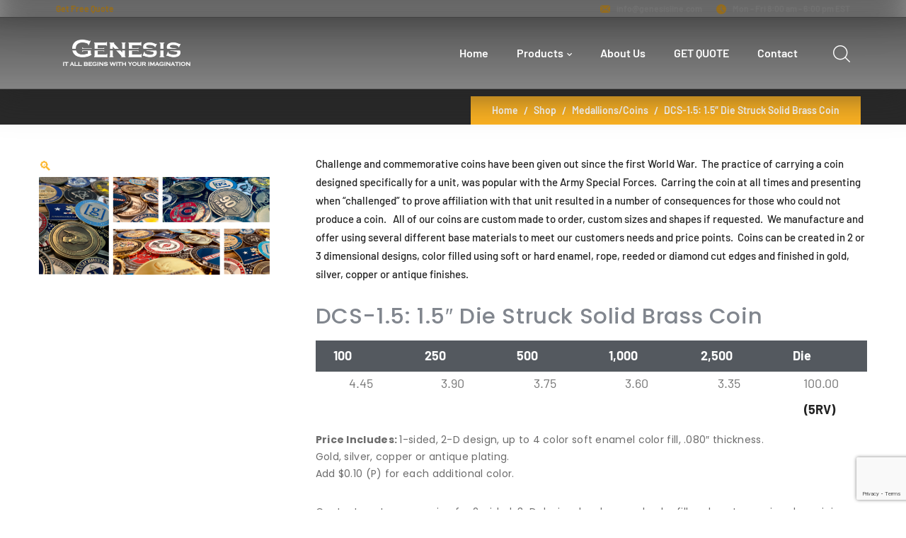

--- FILE ---
content_type: text/html; charset=UTF-8
request_url: https://genesisline.com/product/dcs-1-5/
body_size: 32247
content:
<!DOCTYPE html>
<html lang="en-US" class="no-js">
<head>
	<meta charset="UTF-8">
	<meta name="viewport" content="width=device-width">
	<link rel="profile" href="https://gmpg.org/xfn/11">
	
	<title>DCS-1.5: 1.5&#8243; Die Struck Solid Brass Coin &#8211; Genesis</title>
<meta name='robots' content='max-image-preview:large' />
	<style>img:is([sizes="auto" i], [sizes^="auto," i]) { contain-intrinsic-size: 3000px 1500px }</style>
	<link rel='dns-prefetch' href='//fonts.googleapis.com' />
<link rel="alternate" type="application/rss+xml" title="Genesis &raquo; Feed" href="https://genesisline.com/feed/" />
<link rel="alternate" type="application/rss+xml" title="Genesis &raquo; Comments Feed" href="https://genesisline.com/comments/feed/" />
<script type="text/javascript">
/* <![CDATA[ */
window._wpemojiSettings = {"baseUrl":"https:\/\/s.w.org\/images\/core\/emoji\/16.0.1\/72x72\/","ext":".png","svgUrl":"https:\/\/s.w.org\/images\/core\/emoji\/16.0.1\/svg\/","svgExt":".svg","source":{"concatemoji":"https:\/\/genesisline.com\/wp-includes\/js\/wp-emoji-release.min.js?ver=6.8.3"}};
/*! This file is auto-generated */
!function(s,n){var o,i,e;function c(e){try{var t={supportTests:e,timestamp:(new Date).valueOf()};sessionStorage.setItem(o,JSON.stringify(t))}catch(e){}}function p(e,t,n){e.clearRect(0,0,e.canvas.width,e.canvas.height),e.fillText(t,0,0);var t=new Uint32Array(e.getImageData(0,0,e.canvas.width,e.canvas.height).data),a=(e.clearRect(0,0,e.canvas.width,e.canvas.height),e.fillText(n,0,0),new Uint32Array(e.getImageData(0,0,e.canvas.width,e.canvas.height).data));return t.every(function(e,t){return e===a[t]})}function u(e,t){e.clearRect(0,0,e.canvas.width,e.canvas.height),e.fillText(t,0,0);for(var n=e.getImageData(16,16,1,1),a=0;a<n.data.length;a++)if(0!==n.data[a])return!1;return!0}function f(e,t,n,a){switch(t){case"flag":return n(e,"\ud83c\udff3\ufe0f\u200d\u26a7\ufe0f","\ud83c\udff3\ufe0f\u200b\u26a7\ufe0f")?!1:!n(e,"\ud83c\udde8\ud83c\uddf6","\ud83c\udde8\u200b\ud83c\uddf6")&&!n(e,"\ud83c\udff4\udb40\udc67\udb40\udc62\udb40\udc65\udb40\udc6e\udb40\udc67\udb40\udc7f","\ud83c\udff4\u200b\udb40\udc67\u200b\udb40\udc62\u200b\udb40\udc65\u200b\udb40\udc6e\u200b\udb40\udc67\u200b\udb40\udc7f");case"emoji":return!a(e,"\ud83e\udedf")}return!1}function g(e,t,n,a){var r="undefined"!=typeof WorkerGlobalScope&&self instanceof WorkerGlobalScope?new OffscreenCanvas(300,150):s.createElement("canvas"),o=r.getContext("2d",{willReadFrequently:!0}),i=(o.textBaseline="top",o.font="600 32px Arial",{});return e.forEach(function(e){i[e]=t(o,e,n,a)}),i}function t(e){var t=s.createElement("script");t.src=e,t.defer=!0,s.head.appendChild(t)}"undefined"!=typeof Promise&&(o="wpEmojiSettingsSupports",i=["flag","emoji"],n.supports={everything:!0,everythingExceptFlag:!0},e=new Promise(function(e){s.addEventListener("DOMContentLoaded",e,{once:!0})}),new Promise(function(t){var n=function(){try{var e=JSON.parse(sessionStorage.getItem(o));if("object"==typeof e&&"number"==typeof e.timestamp&&(new Date).valueOf()<e.timestamp+604800&&"object"==typeof e.supportTests)return e.supportTests}catch(e){}return null}();if(!n){if("undefined"!=typeof Worker&&"undefined"!=typeof OffscreenCanvas&&"undefined"!=typeof URL&&URL.createObjectURL&&"undefined"!=typeof Blob)try{var e="postMessage("+g.toString()+"("+[JSON.stringify(i),f.toString(),p.toString(),u.toString()].join(",")+"));",a=new Blob([e],{type:"text/javascript"}),r=new Worker(URL.createObjectURL(a),{name:"wpTestEmojiSupports"});return void(r.onmessage=function(e){c(n=e.data),r.terminate(),t(n)})}catch(e){}c(n=g(i,f,p,u))}t(n)}).then(function(e){for(var t in e)n.supports[t]=e[t],n.supports.everything=n.supports.everything&&n.supports[t],"flag"!==t&&(n.supports.everythingExceptFlag=n.supports.everythingExceptFlag&&n.supports[t]);n.supports.everythingExceptFlag=n.supports.everythingExceptFlag&&!n.supports.flag,n.DOMReady=!1,n.readyCallback=function(){n.DOMReady=!0}}).then(function(){return e}).then(function(){var e;n.supports.everything||(n.readyCallback(),(e=n.source||{}).concatemoji?t(e.concatemoji):e.wpemoji&&e.twemoji&&(t(e.twemoji),t(e.wpemoji)))}))}((window,document),window._wpemojiSettings);
/* ]]> */
</script>
<link rel='stylesheet' id='font-awesome-css' href='https://genesisline.com/wp-content/plugins/product-tabs-manager-for-woocommerce/berocket/assets/css/font-awesome.min.css?ver=6.8.3' type='text/css' media='all' />
<link rel='stylesheet' id='jet-menu-hfe-css' href='https://genesisline.com/wp-content/plugins/jet-menu/integration/plugins/header-footer-elementor/assets/css/style.css?ver=2.4.17' type='text/css' media='all' />
<link rel='stylesheet' id='hfe-widgets-style-css' href='https://genesisline.com/wp-content/plugins/header-footer-elementor/inc/widgets-css/frontend.css?ver=2.7.0' type='text/css' media='all' />
<link rel='stylesheet' id='hfe-woo-product-grid-css' href='https://genesisline.com/wp-content/plugins/header-footer-elementor/inc/widgets-css/woo-products.css?ver=2.7.0' type='text/css' media='all' />
<style id='wp-emoji-styles-inline-css' type='text/css'>

	img.wp-smiley, img.emoji {
		display: inline !important;
		border: none !important;
		box-shadow: none !important;
		height: 1em !important;
		width: 1em !important;
		margin: 0 0.07em !important;
		vertical-align: -0.1em !important;
		background: none !important;
		padding: 0 !important;
	}
</style>
<link rel='stylesheet' id='wp-block-library-css' href='https://genesisline.com/wp-includes/css/dist/block-library/style.min.css?ver=6.8.3' type='text/css' media='all' />
<style id='classic-theme-styles-inline-css' type='text/css'>
/*! This file is auto-generated */
.wp-block-button__link{color:#fff;background-color:#32373c;border-radius:9999px;box-shadow:none;text-decoration:none;padding:calc(.667em + 2px) calc(1.333em + 2px);font-size:1.125em}.wp-block-file__button{background:#32373c;color:#fff;text-decoration:none}
</style>
<style id='global-styles-inline-css' type='text/css'>
:root{--wp--preset--aspect-ratio--square: 1;--wp--preset--aspect-ratio--4-3: 4/3;--wp--preset--aspect-ratio--3-4: 3/4;--wp--preset--aspect-ratio--3-2: 3/2;--wp--preset--aspect-ratio--2-3: 2/3;--wp--preset--aspect-ratio--16-9: 16/9;--wp--preset--aspect-ratio--9-16: 9/16;--wp--preset--color--black: #000000;--wp--preset--color--cyan-bluish-gray: #abb8c3;--wp--preset--color--white: #ffffff;--wp--preset--color--pale-pink: #f78da7;--wp--preset--color--vivid-red: #cf2e2e;--wp--preset--color--luminous-vivid-orange: #ff6900;--wp--preset--color--luminous-vivid-amber: #fcb900;--wp--preset--color--light-green-cyan: #7bdcb5;--wp--preset--color--vivid-green-cyan: #00d084;--wp--preset--color--pale-cyan-blue: #8ed1fc;--wp--preset--color--vivid-cyan-blue: #0693e3;--wp--preset--color--vivid-purple: #9b51e0;--wp--preset--gradient--vivid-cyan-blue-to-vivid-purple: linear-gradient(135deg,rgba(6,147,227,1) 0%,rgb(155,81,224) 100%);--wp--preset--gradient--light-green-cyan-to-vivid-green-cyan: linear-gradient(135deg,rgb(122,220,180) 0%,rgb(0,208,130) 100%);--wp--preset--gradient--luminous-vivid-amber-to-luminous-vivid-orange: linear-gradient(135deg,rgba(252,185,0,1) 0%,rgba(255,105,0,1) 100%);--wp--preset--gradient--luminous-vivid-orange-to-vivid-red: linear-gradient(135deg,rgba(255,105,0,1) 0%,rgb(207,46,46) 100%);--wp--preset--gradient--very-light-gray-to-cyan-bluish-gray: linear-gradient(135deg,rgb(238,238,238) 0%,rgb(169,184,195) 100%);--wp--preset--gradient--cool-to-warm-spectrum: linear-gradient(135deg,rgb(74,234,220) 0%,rgb(151,120,209) 20%,rgb(207,42,186) 40%,rgb(238,44,130) 60%,rgb(251,105,98) 80%,rgb(254,248,76) 100%);--wp--preset--gradient--blush-light-purple: linear-gradient(135deg,rgb(255,206,236) 0%,rgb(152,150,240) 100%);--wp--preset--gradient--blush-bordeaux: linear-gradient(135deg,rgb(254,205,165) 0%,rgb(254,45,45) 50%,rgb(107,0,62) 100%);--wp--preset--gradient--luminous-dusk: linear-gradient(135deg,rgb(255,203,112) 0%,rgb(199,81,192) 50%,rgb(65,88,208) 100%);--wp--preset--gradient--pale-ocean: linear-gradient(135deg,rgb(255,245,203) 0%,rgb(182,227,212) 50%,rgb(51,167,181) 100%);--wp--preset--gradient--electric-grass: linear-gradient(135deg,rgb(202,248,128) 0%,rgb(113,206,126) 100%);--wp--preset--gradient--midnight: linear-gradient(135deg,rgb(2,3,129) 0%,rgb(40,116,252) 100%);--wp--preset--font-size--small: 13px;--wp--preset--font-size--medium: 20px;--wp--preset--font-size--large: 36px;--wp--preset--font-size--x-large: 42px;--wp--preset--spacing--20: 0.44rem;--wp--preset--spacing--30: 0.67rem;--wp--preset--spacing--40: 1rem;--wp--preset--spacing--50: 1.5rem;--wp--preset--spacing--60: 2.25rem;--wp--preset--spacing--70: 3.38rem;--wp--preset--spacing--80: 5.06rem;--wp--preset--shadow--natural: 6px 6px 9px rgba(0, 0, 0, 0.2);--wp--preset--shadow--deep: 12px 12px 50px rgba(0, 0, 0, 0.4);--wp--preset--shadow--sharp: 6px 6px 0px rgba(0, 0, 0, 0.2);--wp--preset--shadow--outlined: 6px 6px 0px -3px rgba(255, 255, 255, 1), 6px 6px rgba(0, 0, 0, 1);--wp--preset--shadow--crisp: 6px 6px 0px rgba(0, 0, 0, 1);}:where(.is-layout-flex){gap: 0.5em;}:where(.is-layout-grid){gap: 0.5em;}body .is-layout-flex{display: flex;}.is-layout-flex{flex-wrap: wrap;align-items: center;}.is-layout-flex > :is(*, div){margin: 0;}body .is-layout-grid{display: grid;}.is-layout-grid > :is(*, div){margin: 0;}:where(.wp-block-columns.is-layout-flex){gap: 2em;}:where(.wp-block-columns.is-layout-grid){gap: 2em;}:where(.wp-block-post-template.is-layout-flex){gap: 1.25em;}:where(.wp-block-post-template.is-layout-grid){gap: 1.25em;}.has-black-color{color: var(--wp--preset--color--black) !important;}.has-cyan-bluish-gray-color{color: var(--wp--preset--color--cyan-bluish-gray) !important;}.has-white-color{color: var(--wp--preset--color--white) !important;}.has-pale-pink-color{color: var(--wp--preset--color--pale-pink) !important;}.has-vivid-red-color{color: var(--wp--preset--color--vivid-red) !important;}.has-luminous-vivid-orange-color{color: var(--wp--preset--color--luminous-vivid-orange) !important;}.has-luminous-vivid-amber-color{color: var(--wp--preset--color--luminous-vivid-amber) !important;}.has-light-green-cyan-color{color: var(--wp--preset--color--light-green-cyan) !important;}.has-vivid-green-cyan-color{color: var(--wp--preset--color--vivid-green-cyan) !important;}.has-pale-cyan-blue-color{color: var(--wp--preset--color--pale-cyan-blue) !important;}.has-vivid-cyan-blue-color{color: var(--wp--preset--color--vivid-cyan-blue) !important;}.has-vivid-purple-color{color: var(--wp--preset--color--vivid-purple) !important;}.has-black-background-color{background-color: var(--wp--preset--color--black) !important;}.has-cyan-bluish-gray-background-color{background-color: var(--wp--preset--color--cyan-bluish-gray) !important;}.has-white-background-color{background-color: var(--wp--preset--color--white) !important;}.has-pale-pink-background-color{background-color: var(--wp--preset--color--pale-pink) !important;}.has-vivid-red-background-color{background-color: var(--wp--preset--color--vivid-red) !important;}.has-luminous-vivid-orange-background-color{background-color: var(--wp--preset--color--luminous-vivid-orange) !important;}.has-luminous-vivid-amber-background-color{background-color: var(--wp--preset--color--luminous-vivid-amber) !important;}.has-light-green-cyan-background-color{background-color: var(--wp--preset--color--light-green-cyan) !important;}.has-vivid-green-cyan-background-color{background-color: var(--wp--preset--color--vivid-green-cyan) !important;}.has-pale-cyan-blue-background-color{background-color: var(--wp--preset--color--pale-cyan-blue) !important;}.has-vivid-cyan-blue-background-color{background-color: var(--wp--preset--color--vivid-cyan-blue) !important;}.has-vivid-purple-background-color{background-color: var(--wp--preset--color--vivid-purple) !important;}.has-black-border-color{border-color: var(--wp--preset--color--black) !important;}.has-cyan-bluish-gray-border-color{border-color: var(--wp--preset--color--cyan-bluish-gray) !important;}.has-white-border-color{border-color: var(--wp--preset--color--white) !important;}.has-pale-pink-border-color{border-color: var(--wp--preset--color--pale-pink) !important;}.has-vivid-red-border-color{border-color: var(--wp--preset--color--vivid-red) !important;}.has-luminous-vivid-orange-border-color{border-color: var(--wp--preset--color--luminous-vivid-orange) !important;}.has-luminous-vivid-amber-border-color{border-color: var(--wp--preset--color--luminous-vivid-amber) !important;}.has-light-green-cyan-border-color{border-color: var(--wp--preset--color--light-green-cyan) !important;}.has-vivid-green-cyan-border-color{border-color: var(--wp--preset--color--vivid-green-cyan) !important;}.has-pale-cyan-blue-border-color{border-color: var(--wp--preset--color--pale-cyan-blue) !important;}.has-vivid-cyan-blue-border-color{border-color: var(--wp--preset--color--vivid-cyan-blue) !important;}.has-vivid-purple-border-color{border-color: var(--wp--preset--color--vivid-purple) !important;}.has-vivid-cyan-blue-to-vivid-purple-gradient-background{background: var(--wp--preset--gradient--vivid-cyan-blue-to-vivid-purple) !important;}.has-light-green-cyan-to-vivid-green-cyan-gradient-background{background: var(--wp--preset--gradient--light-green-cyan-to-vivid-green-cyan) !important;}.has-luminous-vivid-amber-to-luminous-vivid-orange-gradient-background{background: var(--wp--preset--gradient--luminous-vivid-amber-to-luminous-vivid-orange) !important;}.has-luminous-vivid-orange-to-vivid-red-gradient-background{background: var(--wp--preset--gradient--luminous-vivid-orange-to-vivid-red) !important;}.has-very-light-gray-to-cyan-bluish-gray-gradient-background{background: var(--wp--preset--gradient--very-light-gray-to-cyan-bluish-gray) !important;}.has-cool-to-warm-spectrum-gradient-background{background: var(--wp--preset--gradient--cool-to-warm-spectrum) !important;}.has-blush-light-purple-gradient-background{background: var(--wp--preset--gradient--blush-light-purple) !important;}.has-blush-bordeaux-gradient-background{background: var(--wp--preset--gradient--blush-bordeaux) !important;}.has-luminous-dusk-gradient-background{background: var(--wp--preset--gradient--luminous-dusk) !important;}.has-pale-ocean-gradient-background{background: var(--wp--preset--gradient--pale-ocean) !important;}.has-electric-grass-gradient-background{background: var(--wp--preset--gradient--electric-grass) !important;}.has-midnight-gradient-background{background: var(--wp--preset--gradient--midnight) !important;}.has-small-font-size{font-size: var(--wp--preset--font-size--small) !important;}.has-medium-font-size{font-size: var(--wp--preset--font-size--medium) !important;}.has-large-font-size{font-size: var(--wp--preset--font-size--large) !important;}.has-x-large-font-size{font-size: var(--wp--preset--font-size--x-large) !important;}
:where(.wp-block-post-template.is-layout-flex){gap: 1.25em;}:where(.wp-block-post-template.is-layout-grid){gap: 1.25em;}
:where(.wp-block-columns.is-layout-flex){gap: 2em;}:where(.wp-block-columns.is-layout-grid){gap: 2em;}
:root :where(.wp-block-pullquote){font-size: 1.5em;line-height: 1.6;}
</style>
<link rel='stylesheet' id='pb_animate-css' href='https://genesisline.com/wp-content/plugins/ays-popup-box/public/css/animate.css?ver=6.0.7' type='text/css' media='all' />
<link rel='stylesheet' id='berocket_tab_manager_frontend_style-css' href='https://genesisline.com/wp-content/plugins/product-tabs-manager-for-woocommerce/css/frontend.css?ver=1.2.1.2' type='text/css' media='all' />
<link rel='stylesheet' id='photoswipe-css' href='https://genesisline.com/wp-content/plugins/woocommerce/assets/css/photoswipe/photoswipe.min.css?ver=10.4.0' type='text/css' media='all' />
<link rel='stylesheet' id='photoswipe-default-skin-css' href='https://genesisline.com/wp-content/plugins/woocommerce/assets/css/photoswipe/default-skin/default-skin.min.css?ver=10.4.0' type='text/css' media='all' />
<style id='woocommerce-inline-inline-css' type='text/css'>
.woocommerce form .form-row .required { visibility: visible; }
</style>
<link rel='stylesheet' id='wp-components-css' href='https://genesisline.com/wp-includes/css/dist/components/style.min.css?ver=6.8.3' type='text/css' media='all' />
<link rel='stylesheet' id='godaddy-styles-css' href='https://genesisline.com/wp-content/mu-plugins/vendor/wpex/godaddy-launch/includes/Dependencies/GoDaddy/Styles/build/latest.css?ver=2.0.2' type='text/css' media='all' />
<link rel='stylesheet' id='hfe-style-css' href='https://genesisline.com/wp-content/plugins/header-footer-elementor/assets/css/header-footer-elementor.css?ver=2.7.0' type='text/css' media='all' />
<link rel='stylesheet' id='jet-blocks-css' href='https://genesisline.com/wp-content/uploads/elementor/css/custom-jet-blocks.css?ver=1.3.21' type='text/css' media='all' />
<link rel='stylesheet' id='elementor-frontend-css' href='https://genesisline.com/wp-content/plugins/elementor/assets/css/frontend.min.css?ver=3.33.4' type='text/css' media='all' />
<style id='elementor-frontend-inline-css' type='text/css'>
.elementor-kit-823{--e-global-color-primary:#6EC1E4;--e-global-color-secondary:#54595F;--e-global-color-text:#7A7A7A;--e-global-color-accent:#61CE70;--e-global-color-ametok_primary:#232323;--e-global-color-ametok_text:#767676;--e-global-color-ametok_accent_h1:#FCB222;--e-global-typography-primary-font-family:"Barlow";--e-global-typography-primary-font-weight:600;--e-global-typography-secondary-font-family:"Barlow";--e-global-typography-secondary-font-weight:800;--e-global-typography-text-font-family:"Barlow";--e-global-typography-text-font-weight:500;--e-global-typography-accent-font-family:"Barlow";--e-global-typography-accent-font-weight:600;}.elementor-kit-823 e-page-transition{background-color:#FFBC7D;}.elementor-section.elementor-section-boxed > .elementor-container{max-width:1200px;}.e-con{--container-max-width:1200px;}.elementor-widget:not(:last-child){margin-block-end:0px;}.elementor-element{--widgets-spacing:0px 0px;--widgets-spacing-row:0px;--widgets-spacing-column:0px;}@media(max-width:1024px){.elementor-section.elementor-section-boxed > .elementor-container{max-width:1024px;}.e-con{--container-max-width:1024px;}}@media(max-width:767px){.elementor-section.elementor-section-boxed > .elementor-container{max-width:767px;}.e-con{--container-max-width:767px;}}
.elementor-91 .elementor-element.elementor-element-d27eff2 .elementor-repeater-item-3cdf3fa.jet-parallax-section__layout .jet-parallax-section__image{background-size:auto;}.elementor-91 .elementor-element.elementor-element-b0f93ab > .elementor-widget-wrap > .elementor-widget:not(.elementor-widget__width-auto):not(.elementor-widget__width-initial):not(:last-child):not(.elementor-absolute){margin-bottom:0px;}.elementor-91 .elementor-element.elementor-element-8ef109f{text-align:center;font-family:"Poppins", Sans-serif;font-size:12px;font-weight:400;text-transform:none;font-style:normal;letter-spacing:0.1px;color:#ffffff;}.elementor-91 .elementor-element.elementor-element-d27eff2:not(.elementor-motion-effects-element-type-background), .elementor-91 .elementor-element.elementor-element-d27eff2 > .elementor-motion-effects-container > .elementor-motion-effects-layer{background-color:#A59870;}.elementor-91 .elementor-element.elementor-element-d27eff2{transition:background 0.3s, border 0.3s, border-radius 0.3s, box-shadow 0.3s;}.elementor-91 .elementor-element.elementor-element-d27eff2 > .elementor-background-overlay{transition:background 0.3s, border-radius 0.3s, opacity 0.3s;}.elementor-91 .elementor-element.elementor-element-3306fd4 > .elementor-container > .elementor-column > .elementor-widget-wrap{align-content:center;align-items:center;}.elementor-91 .elementor-element.elementor-element-3306fd4 .elementor-repeater-item-0cf9ddd.jet-parallax-section__layout .jet-parallax-section__image{background-size:auto;}.elementor-bc-flex-widget .elementor-91 .elementor-element.elementor-element-417d6ff.elementor-column .elementor-widget-wrap{align-items:center;}.elementor-91 .elementor-element.elementor-element-417d6ff.elementor-column.elementor-element[data-element_type="column"] > .elementor-widget-wrap.elementor-element-populated{align-content:center;align-items:center;}.elementor-91 .elementor-element.elementor-element-b80e91e .jet-logo{justify-content:flex-start;}.elementor-91 .elementor-element.elementor-element-d7e7678 > .elementor-element-populated{padding:0px 0px 0px 0px;}.elementor-bc-flex-widget .elementor-91 .elementor-element.elementor-element-aa190d8.elementor-column .elementor-widget-wrap{align-items:center;}.elementor-91 .elementor-element.elementor-element-aa190d8.elementor-column.elementor-element[data-element_type="column"] > .elementor-widget-wrap.elementor-element-populated{align-content:center;align-items:center;}.elementor-91 .elementor-element.elementor-element-aa190d8.elementor-column > .elementor-widget-wrap{justify-content:flex-end;}.elementor-91 .elementor-element.elementor-element-aa190d8 > .elementor-element-populated{padding:0px 10px 0px 0px;}.elementor-91 .elementor-element.elementor-element-d7d3696{width:auto;max-width:auto;}.elementor-91 .elementor-element.elementor-element-d7d3696 .jet-search__field{font-family:"Poppins", Sans-serif;font-size:14px;font-weight:400;text-transform:none;font-style:normal;letter-spacing:0.3px;background-color:rgba(0,0,0,0);color:#ffffff;border-style:solid;border-width:0px 0px 1px 0px;border-color:#ffffff;border-radius:0px 0px 0px 0px;}.elementor-91 .elementor-element.elementor-element-d7d3696 .jet-search__field::-webkit-input-placeholder{color:#ffffff;}.elementor-91 .elementor-element.elementor-element-d7d3696 .jet-search__field::-moz-placeholder{color:#ffffff;}.elementor-91 .elementor-element.elementor-element-d7d3696 .jet-search__field:-ms-input-placeholder{color:#ffffff;}.elementor-91 .elementor-element.elementor-element-d7d3696 .jet-search__field:focus{box-shadow:0px 0px 10px 0px rgba(0,0,0,0);}.elementor-91 .elementor-element.elementor-element-d7d3696 .jet-search__submit-icon{font-size:31px;}.elementor-91 .elementor-element.elementor-element-d7d3696 .jet-search__submit{background-color:rgba(0,0,0,0);margin:0px 0px 0px -50px;box-shadow:0px 0px 10px 0px rgba(0,0,0,0);}.elementor-91 .elementor-element.elementor-element-d7d3696 .jet-search__submit:hover{color:#f86d6c;}.elementor-91 .elementor-element.elementor-element-d7d3696 .jet-search__popup:not(.jet-search__popup--full-screen){width:740px;}.elementor-91 .elementor-element.elementor-element-d7d3696 .jet-search__popup--full-screen .jet-search__popup-content{width:740px;}.elementor-91 .elementor-element.elementor-element-d7d3696 .jet-search__popup{background-color:rgba(27,28,29,0.75);}.elementor-91 .elementor-element.elementor-element-d7d3696 .jet-search__popup-trigger-icon{font-size:20px;}.elementor-91 .elementor-element.elementor-element-d7d3696 .jet-search__popup-trigger{background-color:rgba(0,0,0,0);color:#494d53;padding:0px 0px 0px 0px;margin:0px 0px 0px 0px;}.elementor-91 .elementor-element.elementor-element-d7d3696 .jet-search__popup-trigger:hover{color:#f86d6c;}.elementor-91 .elementor-element.elementor-element-d7d3696 .jet-search__popup-trigger-container{justify-content:flex-end;}.elementor-91 .elementor-element.elementor-element-d7d3696 .jet-search__popup-close-icon{font-size:18px;}.elementor-91 .elementor-element.elementor-element-d7d3696 .jet-search__popup-close{background-color:rgba(0,0,0,0);}.elementor-91 .elementor-element.elementor-element-d7d3696 .jet-search__popup-close:hover{color:#f86d6c;}.elementor-91 .elementor-element.elementor-element-3306fd4{margin-top:13px;margin-bottom:13px;}.elementor-91 .elementor-element.elementor-element-48fd4a2 .elementor-repeater-item-d634334.jet-parallax-section__layout .jet-parallax-section__image{background-size:auto;}.elementor-91 .elementor-element.elementor-element-3e3aa1f > .elementor-element-populated{padding:0px 0px 0px 0px;}.elementor-91 .elementor-element.elementor-element-47b453b > .elementor-widget-container{padding:10px 10px 10px 10px;}.elementor-91 .elementor-element.elementor-element-47b453b .jet-breadcrumbs__item > *{font-family:"Poppins", Sans-serif;font-size:14px;font-weight:400;letter-spacing:0px;}.elementor-91 .elementor-element.elementor-element-47b453b .jet-breadcrumbs__item-link{color:#aaaaaa;}.elementor-91 .elementor-element.elementor-element-47b453b .jet-breadcrumbs__item-link:hover{color:#2a2a2a;}.elementor-91 .elementor-element.elementor-element-47b453b .jet-breadcrumbs__item-target{color:#2a2a2a;}.elementor-91 .elementor-element.elementor-element-48fd4a2:not(.elementor-motion-effects-element-type-background), .elementor-91 .elementor-element.elementor-element-48fd4a2 > .elementor-motion-effects-container > .elementor-motion-effects-layer{background-color:#f6f6f6;}.elementor-91 .elementor-element.elementor-element-48fd4a2{transition:background 0.3s, border 0.3s, border-radius 0.3s, box-shadow 0.3s;}.elementor-91 .elementor-element.elementor-element-48fd4a2 > .elementor-background-overlay{transition:background 0.3s, border-radius 0.3s, opacity 0.3s;}@media(max-width:767px){.elementor-91 .elementor-element.elementor-element-417d6ff{width:50%;}.elementor-91 .elementor-element.elementor-element-d7e7678{width:50%;}.elementor-91 .elementor-element.elementor-element-d7e7678.elementor-column{order:1;}.elementor-91 .elementor-element.elementor-element-aa190d8{width:50%;}}@media(min-width:768px){.elementor-91 .elementor-element.elementor-element-417d6ff{width:15.21%;}.elementor-91 .elementor-element.elementor-element-d7e7678{width:72.521%;}.elementor-91 .elementor-element.elementor-element-aa190d8{width:12.265%;}}@media(max-width:1024px) and (min-width:768px){.elementor-91 .elementor-element.elementor-element-417d6ff{width:19%;}.elementor-91 .elementor-element.elementor-element-d7e7678{width:67%;}.elementor-91 .elementor-element.elementor-element-aa190d8{width:14%;}}
.elementor-628 .elementor-element.elementor-element-faca006 .elementor-repeater-item-f3adf54.jet-parallax-section__layout .jet-parallax-section__image{background-size:auto;}.elementor-628 .elementor-element.elementor-element-abcf416 > .elementor-widget-wrap > .elementor-widget:not(.elementor-widget__width-auto):not(.elementor-widget__width-initial):not(:last-child):not(.elementor-absolute){margin-bottom:0px;}.elementor-628 .elementor-element.elementor-element-2df191a > .elementor-widget-container{margin:40px 0px 0px 0px;}.elementor-628 .elementor-element.elementor-element-2df191a{text-align:center;}.elementor-628 .elementor-element.elementor-element-12ac46b > .elementor-widget-container{margin:21px 0px 0px 0px;}.elementor-628 .elementor-element.elementor-element-12ac46b{text-align:center;}.elementor-628 .elementor-element.elementor-element-12ac46b .elementor-heading-title{font-family:"Poppins", Sans-serif;font-size:14px;font-weight:400;text-transform:none;font-style:normal;line-height:1.4em;letter-spacing:0.3px;color:#cccccc;}.elementor-628 .elementor-element.elementor-element-6df05e6 > .elementor-widget-container{margin:21px 0px 0px 0px;}.elementor-628 .elementor-element.elementor-element-6df05e6{text-align:center;font-family:"Poppins", Sans-serif;font-size:18px;font-weight:400;text-transform:none;font-style:normal;letter-spacing:0.3px;color:#ffffff;}.elementor-628 .elementor-element.elementor-element-9dadcbf .jet-subscribe-form__submit{background-color:rgba(0,0,0,0);color:#ffffff;padding:10px 18px 10px 18px;margin:0px 30px 0px 0px;border-radius:0px 0px 0px 0px;border-style:solid;border-width:1px 1px 1px 1px;}.elementor-628 .elementor-element.elementor-element-9dadcbf > .elementor-widget-container{margin:30px 0px 0px 0px;}.elementor-628 .elementor-element.elementor-element-9dadcbf .jet-tricks-satellite{transform:translateX(0px);z-index:2;}.elementor-628 .elementor-element.elementor-element-9dadcbf .jet-tricks-satellite__inner{transform:translateY(46px);}.elementor-628 .elementor-element.elementor-element-9dadcbf .jet-tricks-satellite .jet-tricks-satellite__text span{transform:rotate(0deg);}.elementor-628 .elementor-element.elementor-element-9dadcbf .jet-tricks-satellite .jet-tricks-satellite__icon .jet-tricks-satellite__icon-instance{transform:rotate(0deg);}.elementor-628 .elementor-element.elementor-element-9dadcbf .jet-tricks-satellite .jet-tricks-satellite__image .jet-tricks-satellite__image-instance{transform:rotate(0deg);}.elementor-628 .elementor-element.elementor-element-9dadcbf .jet-tricks-satellite .jet-tricks-satellite__image{width:250px;height:200px;}.elementor-628 .elementor-element.elementor-element-9dadcbf .jet-subscribe-form{width:453px;margin:0% 33% 0% 33%;border-radius:0px 0px 0px 0px;}.elementor-628 .elementor-element.elementor-element-9dadcbf .jet-subscribe-form__input{width:307px;padding:8px 0px 8px 7px;border-radius:0px 0px 0px 0px;color:#aaaaaa;font-family:"Poppins", Sans-serif;font-size:12px;font-weight:400;text-transform:none;font-style:normal;letter-spacing:0.3px;border-style:solid;border-width:1px 1px 1px 1px;border-color:#ffffff;box-shadow:0px 0px 10px 0px rgba(0,0,0,0);}.elementor-628 .elementor-element.elementor-element-9dadcbf .jet-subscribe-form__input::-webkit-input-placeholder{color:#aaaaaa;}.elementor-628 .elementor-element.elementor-element-9dadcbf .jet-subscribe-form__input::-moz-input-placeholder{color:#aaaaaa;}.elementor-628 .elementor-element.elementor-element-9dadcbf .jet-subscribe-form__input:focus{border-style:solid;border-width:1px 1px 1px 1px;border-color:#ffffff;}.elementor-628 .elementor-element.elementor-element-9dadcbf .jet-subscribe-form__input.mail-invalid{border-style:solid;border-width:1px 1px 1px 1px;border-color:#ea003a;}.elementor-628 .elementor-element.elementor-element-9dadcbf  .jet-subscribe-form__submit{font-family:"Poppins", Sans-serif;font-size:14px;font-weight:500;text-transform:none;font-style:normal;letter-spacing:0px;}.elementor-628 .elementor-element.elementor-element-9dadcbf .jet-subscribe-form__submit:hover{color:#ea605e;}.elementor-628 .elementor-element.elementor-element-9dadcbf .jet-subscribe-form__message .jet-subscribe-form__message-inner{justify-content:center;}.elementor-628 .elementor-element.elementor-element-9dadcbf .jet-subscribe-form--response-success .jet-subscribe-form__message span{font-family:"Poppins", Sans-serif;font-size:16px;font-weight:400;text-transform:none;font-style:normal;letter-spacing:0px;padding:0px 0px 0px 0px;box-shadow:0px 0px 10px 0px rgba(0,0,0,0);}.elementor-628 .elementor-element.elementor-element-9dadcbf .jet-subscribe-form--response-error .jet-subscribe-form__message span{color:rgba(0,0,0,0);font-family:"Poppins", Sans-serif;font-weight:400;text-transform:none;font-style:normal;letter-spacing:0px;margin:0px 0px 0px 0px;}.elementor-628 .elementor-element.elementor-element-84098e7{--grid-template-columns:repeat(0, auto);--icon-size:12px;--grid-column-gap:5px;--grid-row-gap:0px;}.elementor-628 .elementor-element.elementor-element-84098e7 .elementor-widget-container{text-align:center;}.elementor-628 .elementor-element.elementor-element-84098e7 > .elementor-widget-container{margin:16px 3px 0px 0px;}.elementor-628 .elementor-element.elementor-element-84098e7 .elementor-social-icon{background-color:rgba(0,0,0,0);--icon-padding:0.5em;}.elementor-628 .elementor-element.elementor-element-84098e7 .elementor-social-icon i{color:#cccccc;}.elementor-628 .elementor-element.elementor-element-84098e7 .elementor-social-icon svg{fill:#cccccc;}.elementor-628 .elementor-element.elementor-element-84098e7 .elementor-social-icon:hover{background-color:rgba(234,234,234,0);}.elementor-628 .elementor-element.elementor-element-84098e7 .elementor-social-icon:hover i{color:#ea605e;}.elementor-628 .elementor-element.elementor-element-84098e7 .elementor-social-icon:hover svg{fill:#ea605e;}.elementor-628 .elementor-element.elementor-element-faca006:not(.elementor-motion-effects-element-type-background), .elementor-628 .elementor-element.elementor-element-faca006 > .elementor-motion-effects-container > .elementor-motion-effects-layer{background-color:#2a2a2a;}.elementor-628 .elementor-element.elementor-element-faca006{transition:background 0.3s, border 0.3s, border-radius 0.3s, box-shadow 0.3s;padding:0px 0px 33px 0px;}.elementor-628 .elementor-element.elementor-element-faca006 > .elementor-background-overlay{transition:background 0.3s, border-radius 0.3s, opacity 0.3s;}.elementor-628 .elementor-element.elementor-element-0766aba .elementor-repeater-item-482a053.jet-parallax-section__layout .jet-parallax-section__image{background-size:auto;}.elementor-628 .elementor-element.elementor-element-2e06ace{text-align:center;}.elementor-628 .elementor-element.elementor-element-2e06ace .elementor-heading-title{font-family:"Poppins", Sans-serif;font-size:12px;font-weight:400;text-transform:none;font-style:normal;line-height:1.4em;letter-spacing:0.1px;color:#2a2a2a;}.elementor-628 .elementor-element.elementor-element-0766aba:not(.elementor-motion-effects-element-type-background), .elementor-628 .elementor-element.elementor-element-0766aba > .elementor-motion-effects-container > .elementor-motion-effects-layer{background-color:#ffffff;}.elementor-628 .elementor-element.elementor-element-0766aba{transition:background 0.3s, border 0.3s, border-radius 0.3s, box-shadow 0.3s;}.elementor-628 .elementor-element.elementor-element-0766aba > .elementor-background-overlay{transition:background 0.3s, border-radius 0.3s, opacity 0.3s;}@media(max-width:1024px){.elementor-628 .elementor-element.elementor-element-9dadcbf > .elementor-widget-container{padding:0% 20% 0% 20%;}.elementor-628 .elementor-element.elementor-element-9dadcbf .jet-subscribe-form{width:100%;margin:0% 0% 0% 0%;}.elementor-628 .elementor-element.elementor-element-9dadcbf .jet-subscribe-form__input{width:98%;}.elementor-628 .elementor-element.elementor-element-9dadcbf .jet-subscribe-form__submit{margin:0px 0px 0px 0px;}.elementor-628 .elementor-element.elementor-element-faca006{padding:0px 0px 0px 0px;}}@media(max-width:767px){.elementor-628 .elementor-element.elementor-element-9dadcbf > .elementor-widget-container{padding:0px 0px 0px 0px;}.elementor-628 .elementor-element.elementor-element-9dadcbf .jet-subscribe-form{padding:0% 0% 0% 0%;margin:0px 0px 0px 0px;}.elementor-628 .elementor-element.elementor-element-9dadcbf .jet-subscribe-form__input{width:100%;}}
.elementor-9845 .elementor-element.elementor-element-2db0 .elementor-repeater-item-e490261.jet-parallax-section__layout .jet-parallax-section__image{background-size:auto;}.elementor-9845 .elementor-element.elementor-element-efe > .elementor-widget-wrap > .elementor-widget:not(.elementor-widget__width-auto):not(.elementor-widget__width-initial):not(:last-child):not(.elementor-absolute){margin-bottom:20px;}.elementor-9845 .elementor-element.elementor-element-8efb54a .jet-single-images__wrap div.images{width:100% !important;}.elementor-9845 .elementor-element.elementor-element-8efb54a .jet-single-images__wrap .flex-control-thumbs{justify-content:flex-start;}.elementor-9845 .elementor-element.elementor-element-8efb54a .jet-single-images__wrap .flex-control-thumbs li{width:25%;flex:0 0 25%;}.elementor-9845 .elementor-element.elementor-element-3cf3 > .elementor-widget-wrap > .elementor-widget:not(.elementor-widget__width-auto):not(.elementor-widget__width-initial):not(:last-child):not(.elementor-absolute){margin-bottom:0px;}.elementor-9845 .elementor-element.elementor-element-3cf3 > .elementor-element-populated{margin:0px 0px 0px 35px;--e-column-margin-right:0px;--e-column-margin-left:35px;}.elementor-9845 .elementor-element.elementor-element-8463ff1{font-size:15px;font-style:normal;color:var( --e-global-color-ametok_primary );}.elementor-9845 .elementor-element.elementor-element-96c18cb > .elementor-widget-container{margin:28px 0px 0px 0px;}.elementor-9845 .elementor-element.elementor-element-96c18cb .jet-woo-builder .product_title{font-family:"Poppins", Sans-serif;font-size:31px;font-weight:500;text-transform:none;font-style:normal;text-decoration:none;line-height:37px;letter-spacing:0.6px;color:#81868e;margin:0px 0px 0px 0px;}.elementor-9845 .elementor-element.elementor-element-8ea15dc{--spacer-size:16px;}.elementor-9845 .elementor-element.elementor-element-59b78ba .elementor-heading-title{font-size:31px;}.elementor-9845 .elementor-element.elementor-element-d93ef8e{width:var( --container-widget-width, 100.329% );max-width:100.329%;--container-widget-width:100.329%;--container-widget-flex-grow:0;align-self:center;}.elementor-9845 .elementor-element.elementor-element-d93ef8e > .elementor-widget-container{margin:0px 0px 0px 0px;padding:0px 0px 0px 0px;}.elementor-9845 .elementor-element.elementor-element-d93ef8e .jet-table-wrapper{max-width:100%;margin-left:auto;margin-right:auto;}.elementor-9845 .elementor-element.elementor-element-d93ef8e .jet-table{table-layout:fixed;}.elementor-9845 .elementor-element.elementor-element-d93ef8e .jet-table__head-row:first-child .jet-table__cell:first-child{border-top-left-radius:0px;}.elementor-9845 .elementor-element.elementor-element-d93ef8e .jet-table__head-row:first-child .jet-table__cell:last-child{border-top-right-radius:0px;}.elementor-9845 .elementor-element.elementor-element-d93ef8e .jet-table__body-row:last-child .jet-table__cell:last-child{border-bottom-right-radius:0px;}.elementor-9845 .elementor-element.elementor-element-d93ef8e .jet-table__body-row:last-child .jet-table__cell:first-child{border-bottom-left-radius:0px;}.elementor-9845 .elementor-element.elementor-element-d93ef8e .jet-table__foot-row:first-child .jet-table__cell:first-child{border-bottom-left-radius:0px;}.elementor-9845 .elementor-element.elementor-element-d93ef8e .jet-table__foot-row:first-child .jet-table__cell:last-child{border-bottom-right-radius:0px;}.elementor-9845 .elementor-element.elementor-element-d93ef8e .jet-table__body_no-border-radius .jet-table__body-row > .jet-table__cell{border-radius:0 !important;}.elementor-9845 .elementor-element.elementor-element-d93ef8e .jet-table__head-cell .jet-table__cell-inner{padding:5px 25px 7px 25px;}.elementor-9845 .elementor-element.elementor-element-d93ef8e .jet-table__foot-cell .jet-table__cell-inner{padding:5px 25px 7px 25px;}.elementor-9845 .elementor-element.elementor-element-d93ef8e .jet-table__head-cell{background-color:var( --e-global-color-secondary );}.elementor-9845 .elementor-element.elementor-element-d93ef8e .jet-table__body-cell .jet-table__cell-inner{padding:0px 00px 0px 0px;}.elementor-9845 .elementor-element.elementor-element-d93ef8e .jet-table__body-cell{border-style:solid;border-width:0 0 0px 0px;vertical-align:middle;}.elementor-9845 .elementor-element.elementor-element-d93ef8e .jet-table__body-row .jet-table__body-cell:first-child{border-width:0 0 0px 0px;}.elementor-9845 .elementor-element.elementor-element-d93ef8e .jet-table__body-row .jet-table__body-cell:last-child{border-width:0 0px 0px 0px;}.elementor-9845 .elementor-element.elementor-element-d93ef8e .jet-table__body-row + .jet-table__body-row .jet-table__body-cell{border-width:0 0 0px 0px;}.elementor-9845 .elementor-element.elementor-element-d93ef8e .jet-table__body-row + .jet-table__body-row .jet-table__body-cell:first-child{border-width:0 0 0px 0px;}.elementor-9845 .elementor-element.elementor-element-d93ef8e .jet-table__body-row + .jet-table__body-row .jet-table__body-cell:last-child{border-width:0 0px 0px 0px;}.elementor-9845 .elementor-element.elementor-element-d93ef8e .jet-table__body-cell .jet-table__cell-content{margin-left:auto;margin-right:auto;text-align:center;}.elementor-9845 .elementor-element.elementor-element-5325637 .elementor-repeater-item-84cedb8.jet-table__head-cell{width:424px;color:#02010100;background-color:#02010100;}.elementor-9845 .elementor-element.elementor-element-5325637 .elementor-repeater-item-63dd608.jet-table__head-cell{background-color:#02010100;}.elementor-9845 .elementor-element.elementor-element-5325637 .elementor-repeater-item-1f2c3d4.jet-table__head-cell{width:221px;background-color:#02010100;}.elementor-9845 .elementor-element.elementor-element-5325637 .elementor-repeater-item-33a6ac8.jet-table__head-cell{width:221px;background-color:#02010100;}.elementor-9845 .elementor-element.elementor-element-5325637 .elementor-repeater-item-0e5a0d2.jet-table__head-cell{width:221px;background-color:#02010100;}.elementor-9845 .elementor-element.elementor-element-5325637 .elementor-repeater-item-7f76fa4.jet-table__head-cell{width:221px;background-color:#02010100;}.elementor-9845 .elementor-element.elementor-element-5325637 .elementor-repeater-item-e3d7981.jet-table__head-cell{width:221px;background-color:#02010100;}.elementor-9845 .elementor-element.elementor-element-5325637 .elementor-repeater-item-45ff649.jet-table__head-cell{background-color:#02010100;}.elementor-9845 .elementor-element.elementor-element-5325637 .elementor-repeater-item-3d930f6.jet-table__head-cell{width:7px;color:var( --e-global-color-ametok_primary );background-color:#02010100;}.elementor-9845 .elementor-element.elementor-element-5325637 .jet-table{table-layout:auto;}.elementor-9845 .elementor-element.elementor-element-5325637 .jet-table__head-cell{border-top-width:0;border-bottom-width:0;color:#02010100;}.elementor-9845 .elementor-element.elementor-element-5325637 .jet-table__head-row:first-child .jet-table__head-cell:first-child{border-top-width:0;border-bottom-width:0;border-left-width:0;}.elementor-9845 .elementor-element.elementor-element-5325637 .jet-table__head-row:first-child .jet-table__head-cell:last-child{border-top-width:0;border-bottom-width:0;border-right-width:0;}.elementor-9845 .elementor-element.elementor-element-5325637 .jet-table__foot-cell{border-bottom-width:0;}.elementor-9845 .elementor-element.elementor-element-5325637 .jet-table__foot-row:first-child .jet-table__foot-cell:first-child{border-bottom-width:0;border-left-width:0;}.elementor-9845 .elementor-element.elementor-element-5325637 .jet-table__foot-row:first-child .jet-table__foot-cell:last-child{border-right-width:0;border-bottom-width:0;}.elementor-9845 .elementor-element.elementor-element-5ec1bd8 .jet-woo-builder .woocommerce-product-details__short-description{font-family:"Poppins", Sans-serif;font-size:14px;font-weight:400;text-transform:none;letter-spacing:0.3px;color:#6c6c6c;text-align:left;}.elementor-9845 .elementor-element.elementor-element-bb0deb1{--spacer-size:40px;}.elementor-9845 .elementor-element.elementor-element-d6209ce{--spacer-size:36px;}.elementor-9845 .elementor-element.elementor-element-2db0{margin-top:-78px;margin-bottom:0px;}@media(max-width:767px){.elementor-9845 .elementor-element.elementor-element-3cf3 > .elementor-element-populated{margin:0px 0px 0px 15px;--e-column-margin-right:0px;--e-column-margin-left:15px;padding:0px 0px 0px 0px;}.elementor-9845 .elementor-element.elementor-element-96c18cb .jet-woo-builder .product_title{font-size:16px;margin:0px 0px 0px 0px;}}@media(min-width:768px){.elementor-9845 .elementor-element.elementor-element-efe{width:29.637%;}.elementor-9845 .elementor-element.elementor-element-3cf3{width:70.363%;}}@media(max-width:1024px) and (min-width:768px){.elementor-9845 .elementor-element.elementor-element-efe{width:40%;}.elementor-9845 .elementor-element.elementor-element-3cf3{width:60%;}}/* Start custom CSS for jet-single-images, class: .elementor-element-8efb54a */remove_theme_support( 'wc-product-gallery-zoom' );/* End custom CSS */
/* Start custom CSS for jet-single-images, class: .elementor-element-8efb54a */remove_theme_support( 'wc-product-gallery-zoom' );/* End custom CSS */
</style>
<link rel='stylesheet' id='jet-tabs-frontend-css' href='https://genesisline.com/wp-content/plugins/jet-tabs/assets/css/jet-tabs-frontend.css?ver=2.2.11' type='text/css' media='all' />
<link rel='stylesheet' id='jet-tricks-frontend-css' href='https://genesisline.com/wp-content/plugins/jet-tricks/assets/css/jet-tricks-frontend.css?ver=1.5.9' type='text/css' media='all' />
<link rel='stylesheet' id='animsition-css' href='https://genesisline.com/wp-content/themes/ametok/assets/css/animsition.css?ver=4.0.1' type='text/css' media='all' />
<link rel='stylesheet' id='elementor-icons-core-css' href='https://genesisline.com/wp-content/plugins/masterlayer-addons-for-elementor/assets/css/core-icons.css?ver=1.0.0' type='text/css' media='all' />
<link rel='stylesheet' id='ametok-theme-style-css' href='https://genesisline.com/wp-content/themes/ametok/style.css?ver=1.0.0' type='text/css' media='all' />
<style id='ametok-theme-style-inline-css' type='text/css'>
/*TYPOGRAPHY*/body{font-family:"Barlow";}h1,h2,h3,h4,h5,h6{font-family:"Barlow";}/*CUSTOMIZER STYLING*/@media only screen and (min-width: 992px){#featured-title .inner-wrap{ padding:30px 20px 20px ; }}.animsition-loading{background-color:#a59870;}#featured-title .inner-wrap{}
</style>
<link rel='stylesheet' id='ametok-widgets-css' href='https://genesisline.com/wp-content/themes/ametok/assets/css/widgets.css?ver=1.0.0' type='text/css' media='all' />
<link rel='stylesheet' id='mae-widgets-css' href='https://genesisline.com/wp-content/themes/ametok/assets/css/mae-widgets.css?ver=1.0.0' type='text/css' media='all' />
<link rel='stylesheet' id='ametok-woocommerce-css' href='https://genesisline.com/wp-content/themes/ametok/assets/css/woocommerce.css?ver=1.0.0' type='text/css' media='all' />
<link rel='stylesheet' id='ametok-google-font-barlow-css' href='//fonts.googleapis.com/css?family=Barlow%3A100%2C200%2C300%2C400%2C500%2C600%2C700%2C800%2C900&#038;subset=latin&#038;ver=6.8.3' type='text/css' media='all' />
<link rel='stylesheet' id='jet-menu-public-styles-css' href='https://genesisline.com/wp-content/plugins/jet-menu/assets/public/css/public.css?ver=2.4.17' type='text/css' media='all' />
<link rel='stylesheet' id='jet-menu-general-css' href='https://genesisline.com/wp-content/uploads/jet-menu/jet-menu-general.css?ver=1669738734' type='text/css' media='all' />
<link rel='stylesheet' id='jet-popup-frontend-css' href='https://genesisline.com/wp-content/plugins/jet-popup/assets/css/jet-popup-frontend.css?ver=2.0.20' type='text/css' media='all' />
<link rel='stylesheet' id='jet-theme-core-frontend-styles-css' href='https://genesisline.com/wp-content/plugins/jet-theme-core/assets/css/frontend.css?ver=2.3.0.3' type='text/css' media='all' />
<link rel='stylesheet' id='mediaelement-css' href='https://genesisline.com/wp-includes/js/mediaelement/mediaelementplayer-legacy.min.css?ver=4.2.17' type='text/css' media='all' />
<link rel='stylesheet' id='jet-gallery-frontend-css' href='https://genesisline.com/wp-content/plugins/jet-woo-product-gallery/assets/css/frontend.css?ver=2.2.3' type='text/css' media='all' />
<link rel='stylesheet' id='jet-gallery-widget-gallery-anchor-nav-css' href='https://genesisline.com/wp-content/plugins/jet-woo-product-gallery/assets/css/widgets/gallery-anchor-nav.css?ver=2.2.3' type='text/css' media='all' />
<link rel='stylesheet' id='jet-gallery-widget-gallery-grid-css' href='https://genesisline.com/wp-content/plugins/jet-woo-product-gallery/assets/css/widgets/gallery-grid.css?ver=2.2.3' type='text/css' media='all' />
<link rel='stylesheet' id='jet-gallery-widget-gallery-modern-css' href='https://genesisline.com/wp-content/plugins/jet-woo-product-gallery/assets/css/widgets/gallery-modern.css?ver=2.2.3' type='text/css' media='all' />
<link rel='stylesheet' id='jet-gallery-widget-gallery-slider-css' href='https://genesisline.com/wp-content/plugins/jet-woo-product-gallery/assets/css/widgets/gallery-slider.css?ver=2.2.3' type='text/css' media='all' />
<link rel='stylesheet' id='jet-woo-builder-css' href='https://genesisline.com/wp-content/plugins/jet-woo-builder/assets/css/frontend.css?ver=2.2.3' type='text/css' media='all' />
<style id='jet-woo-builder-inline-css' type='text/css'>
@font-face {
				font-family: "WooCommerce";
				font-weight: normal;
				font-style: normal;
				src: url("https://genesisline.com/wp-content/plugins/woocommerce/assets/fonts/WooCommerce.eot");
				src: url("https://genesisline.com/wp-content/plugins/woocommerce/assets/fonts/WooCommerce.eot?#iefix") format("embedded-opentype"),
					 url("https://genesisline.com/wp-content/plugins/woocommerce/assets/fonts/WooCommerce.woff") format("woff"),
					 url("https://genesisline.com/wp-content/plugins/woocommerce/assets/fonts/WooCommerce.ttf") format("truetype"),
					 url("https://genesisline.com/wp-content/plugins/woocommerce/assets/fonts/WooCommerce.svg#WooCommerce") format("svg");
			}
</style>
<link rel='stylesheet' id='elementor-icons-shared-0-css' href='https://genesisline.com/wp-content/plugins/elementor/assets/lib/font-awesome/css/fontawesome.min.css?ver=5.15.3' type='text/css' media='all' />
<link rel='stylesheet' id='elementor-icons-fa-solid-css' href='https://genesisline.com/wp-content/plugins/elementor/assets/lib/font-awesome/css/solid.min.css?ver=5.15.3' type='text/css' media='all' />
<link rel='stylesheet' id='swiper-css' href='https://genesisline.com/wp-content/plugins/elementor/assets/lib/swiper/v8/css/swiper.min.css?ver=8.4.5' type='text/css' media='all' />
<link rel='stylesheet' id='e-swiper-css' href='https://genesisline.com/wp-content/plugins/elementor/assets/css/conditionals/e-swiper.min.css?ver=3.33.4' type='text/css' media='all' />
<link rel='stylesheet' id='jet-woo-builder-frontend-font-css' href='https://genesisline.com/wp-content/plugins/jet-woo-builder/assets/css/lib/jetwoobuilder-frontend-font/css/jetwoobuilder-frontend-font.css?ver=2.2.3' type='text/css' media='all' />
<link rel='stylesheet' id='hfe-elementor-icons-css' href='https://genesisline.com/wp-content/plugins/elementor/assets/lib/eicons/css/elementor-icons.min.css?ver=5.34.0' type='text/css' media='all' />
<link rel='stylesheet' id='hfe-icons-list-css' href='https://genesisline.com/wp-content/plugins/elementor/assets/css/widget-icon-list.min.css?ver=3.24.3' type='text/css' media='all' />
<link rel='stylesheet' id='hfe-social-icons-css' href='https://genesisline.com/wp-content/plugins/elementor/assets/css/widget-social-icons.min.css?ver=3.24.0' type='text/css' media='all' />
<link rel='stylesheet' id='hfe-social-share-icons-brands-css' href='https://genesisline.com/wp-content/plugins/elementor/assets/lib/font-awesome/css/brands.css?ver=5.15.3' type='text/css' media='all' />
<link rel='stylesheet' id='hfe-social-share-icons-fontawesome-css' href='https://genesisline.com/wp-content/plugins/elementor/assets/lib/font-awesome/css/fontawesome.css?ver=5.15.3' type='text/css' media='all' />
<link rel='stylesheet' id='hfe-nav-menu-icons-css' href='https://genesisline.com/wp-content/plugins/elementor/assets/lib/font-awesome/css/solid.css?ver=5.15.3' type='text/css' media='all' />
<link rel='stylesheet' id='hfe-widget-blockquote-css' href='https://genesisline.com/wp-content/plugins/elementor-pro/assets/css/widget-blockquote.min.css?ver=3.25.0' type='text/css' media='all' />
<link rel='stylesheet' id='hfe-mega-menu-css' href='https://genesisline.com/wp-content/plugins/elementor-pro/assets/css/widget-mega-menu.min.css?ver=3.26.2' type='text/css' media='all' />
<link rel='stylesheet' id='hfe-nav-menu-widget-css' href='https://genesisline.com/wp-content/plugins/elementor-pro/assets/css/widget-nav-menu.min.css?ver=3.26.0' type='text/css' media='all' />
<link rel='stylesheet' id='elementor-gf-local-barlow-css' href='https://genesisline.com/wp-content/uploads/elementor/google-fonts/css/barlow.css?ver=1742289995' type='text/css' media='all' />
<link rel='stylesheet' id='elementor-gf-local-poppins-css' href='https://genesisline.com/wp-content/uploads/elementor/google-fonts/css/poppins.css?ver=1742289996' type='text/css' media='all' />
<link rel='stylesheet' id='elementor-icons-fa-brands-css' href='https://genesisline.com/wp-content/plugins/elementor/assets/lib/font-awesome/css/brands.min.css?ver=5.15.3' type='text/css' media='all' />
<script type="text/javascript" src="https://genesisline.com/wp-includes/js/jquery/jquery.min.js?ver=3.7.1" id="jquery-core-js"></script>
<script type="text/javascript" src="https://genesisline.com/wp-includes/js/jquery/jquery-migrate.min.js?ver=3.4.1" id="jquery-migrate-js"></script>
<script type="text/javascript" id="jquery-js-after">
/* <![CDATA[ */
!function($){"use strict";$(document).ready(function(){$(this).scrollTop()>100&&$(".hfe-scroll-to-top-wrap").removeClass("hfe-scroll-to-top-hide"),$(window).scroll(function(){$(this).scrollTop()<100?$(".hfe-scroll-to-top-wrap").fadeOut(300):$(".hfe-scroll-to-top-wrap").fadeIn(300)}),$(".hfe-scroll-to-top-wrap").on("click",function(){$("html, body").animate({scrollTop:0},300);return!1})})}(jQuery);
!function($){'use strict';$(document).ready(function(){var bar=$('.hfe-reading-progress-bar');if(!bar.length)return;$(window).on('scroll',function(){var s=$(window).scrollTop(),d=$(document).height()-$(window).height(),p=d? s/d*100:0;bar.css('width',p+'%')});});}(jQuery);
/* ]]> */
</script>
<script type="text/javascript" id="ays-pb-js-extra">
/* <![CDATA[ */
var pbLocalizeObj = {"ajax":"https:\/\/genesisline.com\/wp-admin\/admin-ajax.php","seconds":"seconds","thisWillClose":"This will close in","icons":{"close_icon":"<svg class=\"ays_pb_material_close_icon\" xmlns=\"https:\/\/www.w3.org\/2000\/svg\" height=\"36px\" viewBox=\"0 0 24 24\" width=\"36px\" fill=\"#000000\" alt=\"Pop-up Close\"><path d=\"M0 0h24v24H0z\" fill=\"none\"\/><path d=\"M19 6.41L17.59 5 12 10.59 6.41 5 5 6.41 10.59 12 5 17.59 6.41 19 12 13.41 17.59 19 19 17.59 13.41 12z\"\/><\/svg>","close_circle_icon":"<svg class=\"ays_pb_material_close_circle_icon\" xmlns=\"https:\/\/www.w3.org\/2000\/svg\" height=\"24\" viewBox=\"0 0 24 24\" width=\"36\" alt=\"Pop-up Close\"><path d=\"M0 0h24v24H0z\" fill=\"none\"\/><path d=\"M12 2C6.47 2 2 6.47 2 12s4.47 10 10 10 10-4.47 10-10S17.53 2 12 2zm5 13.59L15.59 17 12 13.41 8.41 17 7 15.59 10.59 12 7 8.41 8.41 7 12 10.59 15.59 7 17 8.41 13.41 12 17 15.59z\"\/><\/svg>","volume_up_icon":"<svg class=\"ays_pb_fa_volume\" xmlns=\"https:\/\/www.w3.org\/2000\/svg\" height=\"24\" viewBox=\"0 0 24 24\" width=\"36\"><path d=\"M0 0h24v24H0z\" fill=\"none\"\/><path d=\"M3 9v6h4l5 5V4L7 9H3zm13.5 3c0-1.77-1.02-3.29-2.5-4.03v8.05c1.48-.73 2.5-2.25 2.5-4.02zM14 3.23v2.06c2.89.86 5 3.54 5 6.71s-2.11 5.85-5 6.71v2.06c4.01-.91 7-4.49 7-8.77s-2.99-7.86-7-8.77z\"\/><\/svg>","volume_mute_icon":"<svg xmlns=\"https:\/\/www.w3.org\/2000\/svg\" height=\"24\" viewBox=\"0 0 24 24\" width=\"24\"><path d=\"M0 0h24v24H0z\" fill=\"none\"\/><path d=\"M7 9v6h4l5 5V4l-5 5H7z\"\/><\/svg>"}};
/* ]]> */
</script>
<script type="text/javascript" src="https://genesisline.com/wp-content/plugins/ays-popup-box/public/js/ays-pb-public.js?ver=6.0.7" id="ays-pb-js"></script>
<script type="text/javascript" src="https://genesisline.com/wp-content/plugins/woocommerce/assets/js/zoom/jquery.zoom.min.js?ver=1.7.21-wc.10.4.0" id="wc-zoom-js" defer="defer" data-wp-strategy="defer"></script>
<script type="text/javascript" src="https://genesisline.com/wp-content/plugins/woocommerce/assets/js/flexslider/jquery.flexslider.min.js?ver=2.7.2-wc.10.4.0" id="wc-flexslider-js" defer="defer" data-wp-strategy="defer"></script>
<script type="text/javascript" src="https://genesisline.com/wp-content/plugins/woocommerce/assets/js/photoswipe/photoswipe.min.js?ver=4.1.1-wc.10.4.0" id="wc-photoswipe-js" defer="defer" data-wp-strategy="defer"></script>
<script type="text/javascript" src="https://genesisline.com/wp-content/plugins/woocommerce/assets/js/photoswipe/photoswipe-ui-default.min.js?ver=4.1.1-wc.10.4.0" id="wc-photoswipe-ui-default-js" defer="defer" data-wp-strategy="defer"></script>
<script type="text/javascript" id="wc-single-product-js-extra">
/* <![CDATA[ */
var wc_single_product_params = {"i18n_required_rating_text":"Please select a rating","i18n_rating_options":["1 of 5 stars","2 of 5 stars","3 of 5 stars","4 of 5 stars","5 of 5 stars"],"i18n_product_gallery_trigger_text":"View full-screen image gallery","review_rating_required":"yes","flexslider":{"rtl":false,"animation":"slide","smoothHeight":true,"directionNav":false,"controlNav":"thumbnails","slideshow":false,"animationSpeed":500,"animationLoop":false,"allowOneSlide":false},"zoom_enabled":"1","zoom_options":[],"photoswipe_enabled":"1","photoswipe_options":{"shareEl":false,"closeOnScroll":false,"history":false,"hideAnimationDuration":0,"showAnimationDuration":0},"flexslider_enabled":"1"};
/* ]]> */
</script>
<script type="text/javascript" src="https://genesisline.com/wp-content/plugins/woocommerce/assets/js/frontend/single-product.min.js?ver=10.4.0" id="wc-single-product-js" defer="defer" data-wp-strategy="defer"></script>
<script type="text/javascript" src="https://genesisline.com/wp-content/plugins/woocommerce/assets/js/jquery-blockui/jquery.blockUI.min.js?ver=2.7.0-wc.10.4.0" id="wc-jquery-blockui-js" defer="defer" data-wp-strategy="defer"></script>
<script type="text/javascript" src="https://genesisline.com/wp-content/plugins/woocommerce/assets/js/js-cookie/js.cookie.min.js?ver=2.1.4-wc.10.4.0" id="wc-js-cookie-js" defer="defer" data-wp-strategy="defer"></script>
<script type="text/javascript" id="woocommerce-js-extra">
/* <![CDATA[ */
var woocommerce_params = {"ajax_url":"\/wp-admin\/admin-ajax.php","wc_ajax_url":"\/?wc-ajax=%%endpoint%%","i18n_password_show":"Show password","i18n_password_hide":"Hide password"};
/* ]]> */
</script>
<script type="text/javascript" src="https://genesisline.com/wp-content/plugins/woocommerce/assets/js/frontend/woocommerce.min.js?ver=10.4.0" id="woocommerce-js" defer="defer" data-wp-strategy="defer"></script>
<link rel="https://api.w.org/" href="https://genesisline.com/wp-json/" /><link rel="alternate" title="JSON" type="application/json" href="https://genesisline.com/wp-json/wp/v2/product/9448" /><link rel="EditURI" type="application/rsd+xml" title="RSD" href="https://genesisline.com/xmlrpc.php?rsd" />
<meta name="generator" content="WordPress 6.8.3" />
<meta name="generator" content="WooCommerce 10.4.0" />
<link rel="canonical" href="https://genesisline.com/product/dcs-1-5/" />
<link rel='shortlink' href='https://genesisline.com/?p=9448' />
<link rel="alternate" title="oEmbed (JSON)" type="application/json+oembed" href="https://genesisline.com/wp-json/oembed/1.0/embed?url=https%3A%2F%2Fgenesisline.com%2Fproduct%2Fdcs-1-5%2F" />
<link rel="alternate" title="oEmbed (XML)" type="text/xml+oembed" href="https://genesisline.com/wp-json/oembed/1.0/embed?url=https%3A%2F%2Fgenesisline.com%2Fproduct%2Fdcs-1-5%2F&#038;format=xml" />
<meta name="cdp-version" content="1.5.0" /><style></style>	<noscript><style>.woocommerce-product-gallery{ opacity: 1 !important; }</style></noscript>
	<meta name="generator" content="Elementor 3.33.4; features: additional_custom_breakpoints; settings: css_print_method-internal, google_font-enabled, font_display-auto">
<style type="text/css">.recentcomments a{display:inline !important;padding:0 !important;margin:0 !important;}</style>			<style>
				.e-con.e-parent:nth-of-type(n+4):not(.e-lazyloaded):not(.e-no-lazyload),
				.e-con.e-parent:nth-of-type(n+4):not(.e-lazyloaded):not(.e-no-lazyload) * {
					background-image: none !important;
				}
				@media screen and (max-height: 1024px) {
					.e-con.e-parent:nth-of-type(n+3):not(.e-lazyloaded):not(.e-no-lazyload),
					.e-con.e-parent:nth-of-type(n+3):not(.e-lazyloaded):not(.e-no-lazyload) * {
						background-image: none !important;
					}
				}
				@media screen and (max-height: 640px) {
					.e-con.e-parent:nth-of-type(n+2):not(.e-lazyloaded):not(.e-no-lazyload),
					.e-con.e-parent:nth-of-type(n+2):not(.e-lazyloaded):not(.e-no-lazyload) * {
						background-image: none !important;
					}
				}
			</style>
			<link rel="icon" href="https://genesisline.com/wp-content/uploads/2022/08/pin5-copy-100x100.png" sizes="32x32" />
<link rel="icon" href="https://genesisline.com/wp-content/uploads/2022/08/pin5-copy-230x230.png" sizes="192x192" />
<link rel="apple-touch-icon" href="https://genesisline.com/wp-content/uploads/2022/08/pin5-copy-230x230.png" />
<meta name="msapplication-TileImage" content="https://genesisline.com/wp-content/uploads/2022/08/pin5-copy.png" />
		<style type="text/css" id="wp-custom-css">
			.woocommerce-product-gallery__image {
  pointer-events: none;
}		</style>
		</head>

<body class=" no-sidebar site-layout-full-width woocommerce-page jet-mega-menu-location elementor-default elementor-kit-823 woocommerce 9 single-product">

<div id="wrapper" style="">
		    <div class="search-style-fullscreen">
	    	<div class="search_form_wrap">
	    		<span class="search-close"></span>
	        	<form role="search" method="get" action="https://genesisline.com/" class="search-form">
	<input type="search" class="search-field" placeholder="Search..." value="" name="s" title="Search for:" />
	<button type="submit" class="search-submit" title="Search">SEARCH<svg xmlns="http://www.w3.org/2000/svg" viewBox="0 0 451 451">
		<path d="M447.05,428l-109.6-109.6c29.4-33.8,47.2-77.9,47.2-126.1C384.65,86.2,298.35,0,192.35,0C86.25,0,0.05,86.3,0.05,192.3
			s86.3,192.3,192.3,192.3c48.2,0,92.3-17.8,126.1-47.2L428.05,447c2.6,2.6,6.1,4,9.5,4s6.9-1.3,9.5-4
			C452.25,441.8,452.25,433.2,447.05,428z M26.95,192.3c0-91.2,74.2-165.3,165.3-165.3c91.2,0,165.3,74.2,165.3,165.3
			s-74.1,165.4-165.3,165.4C101.15,357.7,26.95,283.5,26.95,192.3z"/>
	</svg></button>
</form>
	        </div>
	    </div><!-- /.search-style-fullscreen -->
		
    <div id="page" class="clearfix animsition">
    	<div id="site-header-wrap">
			    <div class="ametok-header ametok-container ">
        <style id="elementor-post-1960">.elementor-1960 .elementor-element.elementor-element-582b694 > .elementor-container > .elementor-column > .elementor-widget-wrap{align-content:center;align-items:center;}.elementor-1960 .elementor-element.elementor-element-582b694:not(.elementor-motion-effects-element-type-background), .elementor-1960 .elementor-element.elementor-element-582b694 > .elementor-motion-effects-container > .elementor-motion-effects-layer{background-color:#24242461;}.elementor-1960 .elementor-element.elementor-element-582b694 > .elementor-background-overlay{background-color:#242424;opacity:1;transition:background 0.3s, border-radius 0.3s, opacity 0.3s;}.elementor-1960 .elementor-element.elementor-element-582b694{border-style:solid;border-width:0px 0px 1px 0px;border-color:#FFFFFF4D;transition:background 0.3s, border 0.3s, border-radius 0.3s, box-shadow 0.3s;}.elementor-bc-flex-widget .elementor-1960 .elementor-element.elementor-element-d3fabeb.elementor-column .elementor-widget-wrap{align-items:center;}.elementor-1960 .elementor-element.elementor-element-d3fabeb.elementor-column.elementor-element[data-element_type="column"] > .elementor-widget-wrap.elementor-element-populated{align-content:center;align-items:center;}.elementor-1960 .elementor-element.elementor-element-d3fabeb.elementor-column > .elementor-widget-wrap{justify-content:flex-start;}.elementor-1960 .elementor-element.elementor-element-9903939{width:auto;max-width:auto;}.elementor-1960 .elementor-element.elementor-element-9903939 .master-copyright{font-size:12px;font-weight:700;color:#B8B8B8;}.elementor-1960 .elementor-element.elementor-element-9903939 .master-copyright a{color:var( --e-global-color-ametok_accent_h1 );}.elementor-1960 .elementor-element.elementor-element-9903939 .master-copyright a:hover{color:#FFFFFF;}.elementor-bc-flex-widget .elementor-1960 .elementor-element.elementor-element-12c6ce0.elementor-column .elementor-widget-wrap{align-items:center;}.elementor-1960 .elementor-element.elementor-element-12c6ce0.elementor-column.elementor-element[data-element_type="column"] > .elementor-widget-wrap.elementor-element-populated{align-content:center;align-items:center;}.elementor-1960 .elementor-element.elementor-element-12c6ce0.elementor-column > .elementor-widget-wrap{justify-content:flex-end;}.elementor-1960 .elementor-element.elementor-element-12c6ce0 > .elementor-widget-wrap > .elementor-widget:not(.elementor-widget__width-auto):not(.elementor-widget__width-initial):not(:last-child):not(.elementor-absolute){margin-bottom:0px;}.elementor-1960 .elementor-element.elementor-element-12c6ce0 > .elementor-element-populated{padding:0px 0px 0px 0px;}.elementor-1960 .elementor-element.elementor-element-53e8499{width:auto;max-width:auto;}.elementor-1960 .elementor-element.elementor-element-53e8499 > .elementor-widget-container{margin:0px 20px 0px 0px;}.elementor-1960 .elementor-element.elementor-element-53e8499 .icon-wrap i{font-size:14px;width:14px;height:14px;line-height:14px;transform:translateY(-1px);}.elementor-1960 .elementor-element.elementor-element-53e8499 .master-icon-text .content-wrap{color:#B8B8B8;font-size:12px;font-weight:700;line-height:22px;letter-spacing:0px;}.elementor-1960 .elementor-element.elementor-element-a416a3c{width:auto;max-width:auto;}.elementor-1960 .elementor-element.elementor-element-a416a3c > .elementor-widget-container{padding:0px 0px 0px 0px;}.elementor-1960 .elementor-element.elementor-element-a416a3c .icon-wrap i{font-size:14px;width:14px;height:14px;line-height:14px;transform:translateY(-1px);}.elementor-1960 .elementor-element.elementor-element-a416a3c .master-icon-text .content-wrap{color:#B8B8B8;font-size:12px;font-weight:700;line-height:22px;letter-spacing:0px;}.elementor-1960 .elementor-element.elementor-element-1604f14 > .elementor-container > .elementor-column > .elementor-widget-wrap{align-content:center;align-items:center;}.elementor-1960 .elementor-element.elementor-element-1604f14:not(.elementor-motion-effects-element-type-background), .elementor-1960 .elementor-element.elementor-element-1604f14 > .elementor-motion-effects-container > .elementor-motion-effects-layer{background-color:transparent;background-image:linear-gradient(180deg, #242424C4 0%, #24242490 100%);}.elementor-1960 .elementor-element.elementor-element-1604f14{border-style:solid;border-width:0px 0px 1px 0px;border-color:#FFFFFF1A;box-shadow:0px 0px 50px 10px rgba(36, 36, 36, 0.5647058823529412);transition:background 0.3s, border 0.3s, border-radius 0.3s, box-shadow 0.3s;margin-top:-1px;margin-bottom:0px;}.elementor-1960 .elementor-element.elementor-element-1604f14 > .elementor-background-overlay{transition:background 0.3s, border-radius 0.3s, opacity 0.3s;}.elementor-bc-flex-widget .elementor-1960 .elementor-element.elementor-element-b91feb7.elementor-column .elementor-widget-wrap{align-items:center;}.elementor-1960 .elementor-element.elementor-element-b91feb7.elementor-column.elementor-element[data-element_type="column"] > .elementor-widget-wrap.elementor-element-populated{align-content:center;align-items:center;}.elementor-1960 .elementor-element.elementor-element-3404873{width:auto;max-width:auto;}.elementor-1960 .elementor-element.elementor-element-3404873 .master-logo{max-width:200px;}.elementor-1960 .elementor-element.elementor-element-a767a65.elementor-column > .elementor-widget-wrap{justify-content:flex-end;}.elementor-1960 .elementor-element.elementor-element-c7c8a4a{width:auto;max-width:auto;}.elementor-preview .elementor-1960 .elementor-element.elementor-element-c7c8a4a .ametok-hamburger-menu .hidden-menu-wrap{right:-100%;}.elementor-1960 .elementor-element.elementor-element-c7c8a4a .ametok-hamburger-menu .menu-logo{max-width:165px;}.elementor-1960 .elementor-element.elementor-element-c7c8a4a .ametok-menu > ul > li > a, .elementor-1960 .elementor-element.elementor-element-c7c8a4a .ametok-hamburger-icon{line-height:100px;}.elementor-1960 .elementor-element.elementor-element-c7c8a4a .ametok-search .header-search-trigger, 
                        .elementor-1960 .elementor-element.elementor-element-c7c8a4a .ametok-cart .nav-cart-trigger{height:100px;line-height:100px;}.elementor-1960 .elementor-element.elementor-element-c7c8a4a .ametok-hamburger-icon{font-size:24px;color:#FFFFFF;margin-left:30px;}.elementor-1960 .elementor-element.elementor-element-c7c8a4a .ametok-search .header-search-trigger{font-size:24px;color:#FFFFFF;}.elementor-1960 .elementor-element.elementor-element-c7c8a4a .ametok-menu > ul > li > a > span{color:#FFFFFF;}.elementor-1960 .elementor-element.elementor-element-c7c8a4a.menu-sep-yes .ametok-menu .menu-item:after{color:#FFFFFF;}.elementor-1960 .elementor-element.elementor-element-c7c8a4a .ametok-menu > ul > li:hover > a > span,
                                .elementor-1960 .elementor-element.elementor-element-c7c8a4a .ametok-menu > ul > li.current-menu > a > span,
                                .elementor-1960 .elementor-element.elementor-element-c7c8a4a .ametok-menu > ul > li.current-menu-parent > a > span{color:#FFFFFF;}.elementor-1960 .elementor-element.elementor-element-c7c8a4a .ametok-menu > ul > li{padding:0 20px;}.elementor-1960 .elementor-element.elementor-element-c7c8a4a .ametok-search{margin-left:30px;}@media(max-width:767px){.elementor-1960 .elementor-element.elementor-element-b91feb7{width:50%;}.elementor-1960 .elementor-element.elementor-element-a767a65{width:50%;}.elementor-1960 .elementor-element.elementor-element-c7c8a4a .ametok-menu > ul > li > a, .elementor-1960 .elementor-element.elementor-element-c7c8a4a .ametok-hamburger-icon{line-height:80px;}.elementor-1960 .elementor-element.elementor-element-c7c8a4a .ametok-search .header-search-trigger, 
                        .elementor-1960 .elementor-element.elementor-element-c7c8a4a .ametok-cart .nav-cart-trigger{height:80px;line-height:80px;}}@media(min-width:768px){.elementor-1960 .elementor-element.elementor-element-d3fabeb{width:50%;}.elementor-1960 .elementor-element.elementor-element-12c6ce0{width:50%;}.elementor-1960 .elementor-element.elementor-element-b91feb7{width:27.572%;}.elementor-1960 .elementor-element.elementor-element-a767a65{width:72.428%;}}</style>		<div data-elementor-type="wp-post" data-elementor-id="1960" class="elementor elementor-1960" data-elementor-post-type="header">
						<section class="elementor-section elementor-top-section elementor-element elementor-element-582b694 elementor-section-stretched elementor-section-content-middle elementor-hidden-tablet elementor-hidden-phone elementor-section-boxed elementor-section-height-default elementor-section-height-default" data-id="582b694" data-element_type="section" data-settings="{&quot;stretch_section&quot;:&quot;section-stretched&quot;,&quot;background_background&quot;:&quot;classic&quot;,&quot;jet_parallax_layout_list&quot;:[]}">
							<div class="elementor-background-overlay"></div>
							<div class="elementor-container elementor-column-gap-default">
					<div class="elementor-column elementor-col-50 elementor-top-column elementor-element elementor-element-d3fabeb" data-id="d3fabeb" data-element_type="column">
			<div class="elementor-widget-wrap elementor-element-populated">
						<div class="elementor-element elementor-element-9903939 elementor-widget__width-auto align-left elementor-widget elementor-widget-mae-copyright" data-id="9903939" data-element_type="widget" data-widget_type="mae-copyright.default">
				<div class="elementor-widget-container">
					
		<div class="master-copyright">
			<p><a href="/contact-2" rel="noopener">Get Free Quote</a></p>	    </div>

	    				</div>
				</div>
					</div>
		</div>
				<div class="elementor-column elementor-col-50 elementor-top-column elementor-element elementor-element-12c6ce0" data-id="12c6ce0" data-element_type="column">
			<div class="elementor-widget-wrap elementor-element-populated">
						<div class="elementor-element elementor-element-53e8499 elementor-widget__width-auto icon-default elementor-widget elementor-widget-mae-icon-text" data-id="53e8499" data-element_type="widget" data-widget_type="mae-icon-text.default">
				<div class="elementor-widget-container">
					
		<div class="master-icon-text">
	        <div class="icon-wrap">
		        <i aria-hidden="true" class="ci ci-email1"></i>	        </div> 

	        <div class="content-wrap">
	            info@genesisline.com	        </div>
	    </div>

	    				</div>
				</div>
				<div class="elementor-element elementor-element-a416a3c elementor-widget__width-auto icon-default elementor-widget elementor-widget-mae-icon-text" data-id="a416a3c" data-element_type="widget" data-widget_type="mae-icon-text.default">
				<div class="elementor-widget-container">
					
		<div class="master-icon-text">
	        <div class="icon-wrap">
		        <i aria-hidden="true" class="ci ci-clock"></i>	        </div> 

	        <div class="content-wrap">
	            Mon - Fri 8:00 am - 6:00 pm EST	        </div>
	    </div>

	    				</div>
				</div>
					</div>
		</div>
					</div>
		</section>
				<section class="elementor-section elementor-top-section elementor-element elementor-element-1604f14 elementor-section-content-middle elementor-section-stretched elementor-section-boxed elementor-section-height-default elementor-section-height-default" data-id="1604f14" data-element_type="section" data-settings="{&quot;stretch_section&quot;:&quot;section-stretched&quot;,&quot;background_background&quot;:&quot;gradient&quot;,&quot;jet_parallax_layout_list&quot;:[]}">
						<div class="elementor-container elementor-column-gap-default">
					<div class="elementor-column elementor-col-50 elementor-top-column elementor-element elementor-element-b91feb7" data-id="b91feb7" data-element_type="column">
			<div class="elementor-widget-wrap elementor-element-populated">
						<div class="elementor-element elementor-element-3404873 elementor-widget__width-auto elementor-widget elementor-widget-mae-logo" data-id="3404873" data-element_type="widget" data-widget_type="mae-logo.default">
				<div class="elementor-widget-container">
					            <div class="master-logo logo-image"><a aria-label="logo" href="https://genesisline.com">
                <img fetchpriority="high" width="800" height="235" src="https://genesisline.com/wp-content/uploads/2021/07/LOGOWHITE-e1668741580387.png" class="attachment-full size-full" alt="" decoding="async" srcset="https://genesisline.com/wp-content/uploads/2021/07/LOGOWHITE-e1668741580387.png 800w, https://genesisline.com/wp-content/uploads/2021/07/LOGOWHITE-e1668741580387-300x88.png 300w, https://genesisline.com/wp-content/uploads/2021/07/LOGOWHITE-e1668741580387-768x226.png 768w, https://genesisline.com/wp-content/uploads/2021/07/LOGOWHITE-e1668741580387-600x176.png 600w" sizes="(max-width: 800px) 100vw, 800px" />            </a></div>
        				</div>
				</div>
					</div>
		</div>
				<div class="elementor-column elementor-col-50 elementor-top-column elementor-element elementor-element-a767a65" data-id="a767a65" data-element_type="column">
			<div class="elementor-widget-wrap elementor-element-populated">
						<div class="elementor-element elementor-element-c7c8a4a elementor-widget__width-auto elementor-widget elementor-widget-mae-menu" data-id="c7c8a4a" data-element_type="widget" data-widget_type="mae-menu.default">
				<div class="elementor-widget-container">
					        <div class="ametok-menu-wrap menu-hamburger-on-mobi">
                                <nav class="ametok-menu">
                        <ul id="menu-693d2129c1ed6" class="menu"><li id="menu-item-8938" class="menu-item menu-item-type-custom menu-item-object-custom menu-item-home menu-item-8938"><a href="https://genesisline.com/"><span>Home</span></a></li>
<li id="menu-item-9245" class="menu-item menu-item-type-custom menu-item-object-custom current-menu-ancestor menu-item-has-children menu-item-9245"><a href="#"><span>Products</span></a>
<ul class="sub-menu">
	<li id="menu-item-9137" class="menu-item menu-item-type-custom menu-item-object-custom menu-item-has-children menu-item-9137"><a><span>Lapel Pins</span></a>
	<ul class="sub-menu">
		<li id="menu-item-9419" class="menu-item menu-item-type-custom menu-item-object-custom menu-item-9419"><a href="https://genesisline.com/product/lp-si-2/"><span>Die Struck Iron w/ Soft Enamel</span></a></li>
		<li id="menu-item-9421" class="menu-item menu-item-type-custom menu-item-object-custom menu-item-9421"><a href="https://genesisline.com/product/lp-se/"><span>Die Struck w/ Soft Enamel</span></a></li>
		<li id="menu-item-9420" class="menu-item menu-item-type-custom menu-item-object-custom menu-item-9420"><a href="https://genesisline.com/product/lp-p/"><span>Spot Color Printed w/ Dome</span></a></li>
		<li id="menu-item-9424" class="menu-item menu-item-type-custom menu-item-object-custom menu-item-9424"><a href="https://genesisline.com/product/lp-fc/"><span>Full Color Printed w/ Dome</span></a></li>
		<li id="menu-item-9426" class="menu-item menu-item-type-custom menu-item-object-custom menu-item-9426"><a href="https://genesisline.com/product/lp-cc/"><span>Die Struck w/ Cloisonne</span></a></li>
		<li id="menu-item-9423" class="menu-item menu-item-type-custom menu-item-object-custom menu-item-9423"><a href="https://genesisline.com/product/lp-tt/"><span>Two-Tone Bright / Sandblast</span></a></li>
		<li id="menu-item-9427" class="menu-item menu-item-type-custom menu-item-object-custom menu-item-9427"><a href="https://genesisline.com/product/lp-a/"><span>Antique</span></a></li>
		<li id="menu-item-9425" class="menu-item menu-item-type-custom menu-item-object-custom menu-item-9425"><a href="https://genesisline.com/product/lp-pe/"><span>Photo Etched</span></a></li>
	</ul>
</li>
	<li id="menu-item-9144" class="menu-item menu-item-type-custom menu-item-object-custom current-menu-ancestor current-menu-parent menu-item-has-children menu-item-9144"><a><span>Medallions &#038; Coins</span></a>
	<ul class="sub-menu">
		<li id="menu-item-9866" class="menu-item menu-item-type-custom menu-item-object-custom current-menu-item menu-item-9866"><a href="https://genesisline.com/product/dcs-1-5/" aria-current="page"><span>1.5&#8243; Die Struck Solid Brass</span></a></li>
		<li id="menu-item-9865" class="menu-item menu-item-type-custom menu-item-object-custom menu-item-9865"><a href="https://genesisline.com/product/dcs-2/"><span>2&#8243; Die Struck Solid Brass</span></a></li>
		<li id="menu-item-9864" class="menu-item menu-item-type-custom menu-item-object-custom menu-item-9864"><a href="https://genesisline.com/product/dcs-2-5/"><span>2.5&#8243; Die Struck Solid Brass</span></a></li>
		<li id="menu-item-9863" class="menu-item menu-item-type-custom menu-item-object-custom menu-item-9863"><a href="https://genesisline.com/product/dcc-1-5/"><span>1.5&#8243; Zinc Die Cast</span></a></li>
		<li id="menu-item-9862" class="menu-item menu-item-type-custom menu-item-object-custom menu-item-9862"><a href="https://genesisline.com/product/dcc-2/"><span>2&#8243; Zinc Die Cast</span></a></li>
		<li id="menu-item-9861" class="menu-item menu-item-type-custom menu-item-object-custom menu-item-9861"><a href="https://genesisline.com/product/dcc-2-5/"><span>2.5&#8243; Zinc Die Cast</span></a></li>
	</ul>
</li>
	<li id="menu-item-9139" class="menu-item menu-item-type-custom menu-item-object-custom menu-item-has-children menu-item-9139"><a><span>Metal Key Tags</span></a>
	<ul class="sub-menu">
		<li id="menu-item-10513" class="menu-item menu-item-type-custom menu-item-object-custom menu-item-10513"><a href="https://genesisline.com/product/1-5-key-tag-zinc-die-cast/"><span>1.5&#8243; Zinc Die Struck</span></a></li>
		<li id="menu-item-10516" class="menu-item menu-item-type-custom menu-item-object-custom menu-item-10516"><a href="https://genesisline.com/product/2-key-tag-zinc-die-cast/"><span>2&#8243; Zinc Die Struck</span></a></li>
		<li id="menu-item-10515" class="menu-item menu-item-type-custom menu-item-object-custom menu-item-10515"><a href="https://genesisline.com/product/1-5-key-tag-brass-die-struck/"><span>1.5&#8243; Brass Die Struck</span></a></li>
		<li id="menu-item-10514" class="menu-item menu-item-type-custom menu-item-object-custom menu-item-10514"><a href="https://genesisline.com/product/2-key-tag-brass-die-struck/"><span>2&#8243; Brass Die Struck</span></a></li>
	</ul>
</li>
	<li id="menu-item-9136" class="menu-item menu-item-type-custom menu-item-object-custom menu-item-has-children menu-item-9136"><a><span>Dog Tags</span></a>
	<ul class="sub-menu">
		<li id="menu-item-9802" class="menu-item menu-item-type-custom menu-item-object-custom menu-item-9802"><a href="https://genesisline.com/product/dta-100/"><span>Spot Color Printed</span></a></li>
		<li id="menu-item-9801" class="menu-item menu-item-type-custom menu-item-object-custom menu-item-9801"><a href="https://genesisline.com/product/dta-200/"><span>Etched &#038; Color Filled</span></a></li>
		<li id="menu-item-9800" class="menu-item menu-item-type-custom menu-item-object-custom menu-item-9800"><a href="https://genesisline.com/product/dta-300/"><span>Full Color Printed</span></a></li>
		<li id="menu-item-9799" class="menu-item menu-item-type-custom menu-item-object-custom menu-item-9799"><a href="https://genesisline.com/product/dts-100/"><span>Embossed</span></a></li>
		<li id="menu-item-9798" class="menu-item menu-item-type-custom menu-item-object-custom menu-item-9798"><a href="https://genesisline.com/product/dt-bo/"><span>Bottle Opener</span></a></li>
		<li id="menu-item-9797" class="menu-item menu-item-type-custom menu-item-object-custom menu-item-9797"><a href="https://genesisline.com/product/dt-pvc/"><span>Molded PVC Rubber</span></a></li>
	</ul>
</li>
	<li id="menu-item-9143" class="menu-item menu-item-type-custom menu-item-object-custom menu-item-has-children menu-item-9143"><a><span>Silicone Bracelets</span></a>
	<ul class="sub-menu">
		<li id="menu-item-9828" class="menu-item menu-item-type-custom menu-item-object-custom menu-item-9828"><a href="https://genesisline.com/product/sb-d-debossed-silicone-bracelet/"><span>Debossed</span></a></li>
		<li id="menu-item-9829" class="menu-item menu-item-type-custom menu-item-object-custom menu-item-9829"><a href="https://genesisline.com/product/sb-ci-printed-silicone-bracelet/"><span>Printed</span></a></li>
	</ul>
</li>
	<li id="menu-item-9140" class="menu-item menu-item-type-custom menu-item-object-custom menu-item-has-children menu-item-9140"><a><span>Poker Chips</span></a>
	<ul class="sub-menu">
		<li id="menu-item-9881" class="menu-item menu-item-type-custom menu-item-object-custom menu-item-9881"><a href="https://genesisline.com/product/pc-fc/"><span>8 Stripe Poker Chip</span></a></li>
		<li id="menu-item-9880" class="menu-item menu-item-type-custom menu-item-object-custom menu-item-9880"><a href="https://genesisline.com/product/pc-bm/"><span>Poker Chip w/ Removable Golf Ball Marker</span></a></li>
	</ul>
</li>
	<li id="menu-item-9141" class="menu-item menu-item-type-custom menu-item-object-custom menu-item-has-children menu-item-9141"><a><span>Coasters</span></a>
	<ul class="sub-menu">
		<li id="menu-item-9921" class="menu-item menu-item-type-custom menu-item-object-custom menu-item-9921"><a href="https://genesisline.com/product/mc-fc-4-white-botticino-marble-coaster/"><span>Marble Coaster</span></a></li>
		<li id="menu-item-9920" class="menu-item menu-item-type-custom menu-item-object-custom menu-item-9920"><a href="https://genesisline.com/product/c-fc-pvc-foam-board-coaster/"><span>PVC Foam Board</span></a></li>
	</ul>
</li>
	<li id="menu-item-9138" class="menu-item menu-item-type-custom menu-item-object-custom menu-item-has-children menu-item-9138"><a><span>Golf Accessories</span></a>
	<ul class="sub-menu">
		<li id="menu-item-9940" class="menu-item menu-item-type-taxonomy menu-item-object-category menu-item-has-children menu-item-9940"><a href="https://genesisline.com/category/golf-accessories/ball-markers/"><span>Ball Markers</span></a>
		<ul class="sub-menu">
			<li id="menu-item-9937" class="menu-item menu-item-type-custom menu-item-object-custom menu-item-9937"><a href="https://genesisline.com/product/bm-fc/"><span>1&#8243; Full Color Printed Ball Marker</span></a></li>
			<li id="menu-item-9938" class="menu-item menu-item-type-custom menu-item-object-custom menu-item-9938"><a href="https://genesisline.com/product/bm-10-2/"><span>1&#8243; Die Struck Ball Marker</span></a></li>
		</ul>
</li>
		<li id="menu-item-9942" class="menu-item menu-item-type-taxonomy menu-item-object-category menu-item-has-children menu-item-9942"><a href="https://genesisline.com/category/golf-accessories/divot-tools/"><span>Divot Tools</span></a>
		<ul class="sub-menu">
			<li id="menu-item-9948" class="menu-item menu-item-type-custom menu-item-object-custom menu-item-9948"><a href="https://genesisline.com/product/dt-50/"><span>Rubber Grip, Bent Fork Tool</span></a></li>
			<li id="menu-item-9955" class="menu-item menu-item-type-custom menu-item-object-custom menu-item-9955"><a href="https://genesisline.com/product/dt-bo1-bottle-opener-divot-tool-w-removable-ball-marker/"><span>Bottle Opener Divot Tool w/  Ball Marker</span></a></li>
			<li id="menu-item-9951" class="menu-item menu-item-type-custom menu-item-object-custom menu-item-9951"><a href="https://genesisline.com/product/dt-mc-money-clip-divot-tool-w-removable-ball-marker/"><span>Money Clip Golf Divot Tool w/  Ball Marker</span></a></li>
			<li id="menu-item-9958" class="menu-item menu-item-type-custom menu-item-object-custom menu-item-9958"><a href="https://genesisline.com/product/dt-sb-rubber-grip-4-in-1-switchblade-divot-tool-w-ball-marker/"><span>Rubber Grip 4-in-1 Divot Tool w/ Ball Marker</span></a></li>
		</ul>
</li>
		<li id="menu-item-9943" class="menu-item menu-item-type-taxonomy menu-item-object-category menu-item-has-children menu-item-9943"><a href="https://genesisline.com/category/golf-accessories/visor-hat-clips/"><span>Visor Hat Clips</span></a>
		<ul class="sub-menu">
			<li id="menu-item-9963" class="menu-item menu-item-type-custom menu-item-object-custom menu-item-9963"><a href="https://genesisline.com/product/dth-1-golf-visor-hat-clip-w-ball-marker/"><span>Visor Hat Clip w/ Ball Marker</span></a></li>
			<li id="menu-item-9967" class="menu-item menu-item-type-custom menu-item-object-custom menu-item-9967"><a href="https://genesisline.com/product/dth-1-golf-visor-usa-hat-clip-w-ball-marker/"><span>Visor USA Hat Clip w/ Ball Marker</span></a></li>
		</ul>
</li>
		<li id="menu-item-9988" class="menu-item menu-item-type-custom menu-item-object-custom menu-item-9988"><a href="https://genesisline.com/product/tc-1/"><span>Towel Caddy</span></a></li>
		<li id="menu-item-9944" class="menu-item menu-item-type-taxonomy menu-item-object-category menu-item-has-children menu-item-9944"><a href="https://genesisline.com/category/golf-accessories/bag-tags/"><span>Bag Tags</span></a>
		<ul class="sub-menu">
			<li id="menu-item-9970" class="menu-item menu-item-type-custom menu-item-object-custom menu-item-9970"><a href="https://genesisline.com/product/bt-fc-custom-laser-cut-styrene-plastic-bag-tag/"><span>Laser Cut Styrene Plastic Bag Tag</span></a></li>
		</ul>
</li>
	</ul>
</li>
	<li id="menu-item-9142" class="menu-item menu-item-type-custom menu-item-object-custom menu-item-has-children menu-item-9142"><a><span>Carabiners</span></a>
	<ul class="sub-menu">
		<li id="menu-item-9978" class="menu-item menu-item-type-custom menu-item-object-custom menu-item-9978"><a href="https://genesisline.com/product/cb60/"><span>2 1/2″ w/Split ring</span></a></li>
		<li id="menu-item-9977" class="menu-item menu-item-type-custom menu-item-object-custom menu-item-9977"><a href="https://genesisline.com/product/cb80/"><span>3 1/4″ w/Split ring</span></a></li>
		<li id="menu-item-9976" class="menu-item menu-item-type-custom menu-item-object-custom menu-item-9976"><a href="https://genesisline.com/product/cb60-wl/"><span>2 1/2″ w/Nylon strap &#038; woven logo</span></a></li>
		<li id="menu-item-9975" class="menu-item menu-item-type-custom menu-item-object-custom menu-item-9975"><a href="https://genesisline.com/product/cb80-wl/"><span>3 1/4″ w/Nylon strap &#038; woven logo</span></a></li>
		<li id="menu-item-9974" class="menu-item menu-item-type-custom menu-item-object-custom menu-item-9974"><a href="https://genesisline.com/product/cb60-pvc/"><span>2 1/2″ w/Nylon strap &#038; PVC logo</span></a></li>
		<li id="menu-item-9973" class="menu-item menu-item-type-custom menu-item-object-custom menu-item-9973"><a href="https://genesisline.com/product/cb80-pvc/"><span>3 1/4″ w/Nylon strap &#038; PVC logo</span></a></li>
		<li id="menu-item-9972" class="menu-item menu-item-type-custom menu-item-object-custom menu-item-9972"><a href="https://genesisline.com/product/cb60-cmp/"><span>2 1/2″ w/Nylon strap &#038; compass</span></a></li>
		<li id="menu-item-9971" class="menu-item menu-item-type-custom menu-item-object-custom menu-item-9971"><a href="https://genesisline.com/product/cb80-cmp/"><span>3 1/4″ w/Nylon strap &#038; compass</span></a></li>
	</ul>
</li>
	<li id="menu-item-9145" class="menu-item menu-item-type-custom menu-item-object-custom menu-item-has-children menu-item-9145"><a><span>Flex E-Color (PVC Items)</span></a>
	<ul class="sub-menu">
		<li id="menu-item-9990" class="menu-item menu-item-type-custom menu-item-object-custom menu-item-has-children menu-item-9990"><a><span>Pins/Zipper Pulls</span></a>
		<ul class="sub-menu">
			<li id="menu-item-9989" class="menu-item menu-item-type-custom menu-item-object-custom menu-item-9989"><a href="https://genesisline.com/product/flex-e-color-1-pin-zipper-pull/"><span>1&#8243; Pin/Zipper Pull</span></a></li>
			<li id="menu-item-9991" class="menu-item menu-item-type-custom menu-item-object-custom menu-item-9991"><a href="https://genesisline.com/product/flex-e-color-1-25-pin-zipper-pull/"><span>1.25&#8243; Pin/Zipper Pull</span></a></li>
			<li id="menu-item-9992" class="menu-item menu-item-type-custom menu-item-object-custom menu-item-9992"><a href="https://genesisline.com/product/flex-e-color-1-5-pin-zipper-pull/"><span>1.5&#8243; Pin/Zipper Pull</span></a></li>
			<li id="menu-item-9993" class="menu-item menu-item-type-custom menu-item-object-custom menu-item-9993"><a href="https://genesisline.com/product/flex-e-color-1-75-pin-zipper-pull/"><span>1.75&#8243; Pin/Zipper Pull</span></a></li>
			<li id="menu-item-9994" class="menu-item menu-item-type-custom menu-item-object-custom menu-item-9994"><a href="https://genesisline.com/product/flex-e-color-2-pin-zipper-pull/"><span>2&#8243; Pin/Zipper Pull</span></a></li>
		</ul>
</li>
		<li id="menu-item-10007" class="menu-item menu-item-type-custom menu-item-object-custom menu-item-has-children menu-item-10007"><a><span>Labels</span></a>
		<ul class="sub-menu">
			<li id="menu-item-10003" class="menu-item menu-item-type-custom menu-item-object-custom menu-item-10003"><a href="https://genesisline.com/product/flex-e-color-1-label/"><span>1&#8243; Label</span></a></li>
			<li id="menu-item-10005" class="menu-item menu-item-type-custom menu-item-object-custom menu-item-10005"><a href="https://genesisline.com/product/flex-e-color-1-5-label/"><span>1.5&#8243; Label</span></a></li>
			<li id="menu-item-10006" class="menu-item menu-item-type-custom menu-item-object-custom menu-item-10006"><a href="https://genesisline.com/product/flex-e-color-2-label/"><span>2&#8243; Label</span></a></li>
			<li id="menu-item-10004" class="menu-item menu-item-type-custom menu-item-object-custom menu-item-10004"><a href="https://genesisline.com/product/flex-e-color-2-5-label/"><span>2.5&#8243; Label</span></a></li>
		</ul>
</li>
		<li id="menu-item-10454" class="menu-item menu-item-type-custom menu-item-object-custom menu-item-has-children menu-item-10454"><a href="#"><span>Magnets</span></a>
		<ul class="sub-menu">
			<li id="menu-item-10455" class="menu-item menu-item-type-custom menu-item-object-custom menu-item-10455"><a href="https://genesisline.com/product/flex-e-color-2-magnet/"><span>2&#8243;</span></a></li>
			<li id="menu-item-10456" class="menu-item menu-item-type-custom menu-item-object-custom menu-item-10456"><a href="https://genesisline.com/product/flex-e-color-2-5-magnet/"><span>2-1/2&#8243;</span></a></li>
			<li id="menu-item-10457" class="menu-item menu-item-type-custom menu-item-object-custom menu-item-10457"><a href="https://genesisline.com/product/flex-e-color-3-magnet/"><span>3&#8243;</span></a></li>
		</ul>
</li>
		<li id="menu-item-10451" class="menu-item menu-item-type-custom menu-item-object-custom menu-item-has-children menu-item-10451"><a href="#"><span>Key Tags</span></a>
		<ul class="sub-menu">
			<li id="menu-item-10458" class="menu-item menu-item-type-custom menu-item-object-custom menu-item-10458"><a href="https://genesisline.com/product/flex-e-color-1-5-key-tags/"><span>1-1/2&#8243;</span></a></li>
			<li id="menu-item-10459" class="menu-item menu-item-type-custom menu-item-object-custom menu-item-10459"><a href="https://genesisline.com/product/flex-e-color-2-key-tags/"><span>2&#8243;</span></a></li>
			<li id="menu-item-10460" class="menu-item menu-item-type-custom menu-item-object-custom menu-item-10460"><a href="https://genesisline.com/product/flex-e-color-2-5-key-tags/"><span>2-1/2&#8243;</span></a></li>
			<li id="menu-item-10461" class="menu-item menu-item-type-custom menu-item-object-custom menu-item-10461"><a href="https://genesisline.com/product/flex-e-color-3/"><span>3&#8243;</span></a></li>
		</ul>
</li>
		<li id="menu-item-10452" class="menu-item menu-item-type-custom menu-item-object-custom menu-item-has-children menu-item-10452"><a href="#"><span>Bag Tags (2-D)</span></a>
		<ul class="sub-menu">
			<li id="menu-item-10462" class="menu-item menu-item-type-custom menu-item-object-custom menu-item-10462"><a href="https://genesisline.com/product/flex-e-color-slip-in-bag-tag-2d/"><span>Slip In 4-1/2&#8243; x 2-3/4&#8243;</span></a></li>
			<li id="menu-item-10463" class="menu-item menu-item-type-custom menu-item-object-custom menu-item-10463"><a href="https://genesisline.com/product/flex-e-color-write-on-bag-tag-2d/"><span>Write On  4-1/2&#8243; x 2-3/4&#8243;</span></a></li>
		</ul>
</li>
		<li id="menu-item-10453" class="menu-item menu-item-type-custom menu-item-object-custom menu-item-has-children menu-item-10453"><a href="#"><span>Photo Frames</span></a>
		<ul class="sub-menu">
			<li id="menu-item-10464" class="menu-item menu-item-type-custom menu-item-object-custom menu-item-10464"><a href="https://genesisline.com/product/flex-e-color-photo-frame-4-3-4-x-4-1-4/"><span>4-3/4&#8243; x 4-1/4&#8243;</span></a></li>
			<li id="menu-item-10465" class="menu-item menu-item-type-custom menu-item-object-custom menu-item-10465"><a href="https://genesisline.com/product/flex-e-color-photo-frame-5-1-2-x-4-3-4/"><span>5-1/2&#8243; x 4-3/4&#8243;</span></a></li>
			<li id="menu-item-10466" class="menu-item menu-item-type-custom menu-item-object-custom menu-item-10466"><a href="https://genesisline.com/product/flex-e-color-photo-frame-6-1-2-x-5-1-2/"><span>6-1/2&#8243; x 5-1/2&#8243;</span></a></li>
		</ul>
</li>
	</ul>
</li>
	<li id="menu-item-9148" class="menu-item menu-item-type-custom menu-item-object-custom menu-item-has-children menu-item-9148"><a><span>Acrylic Awards</span></a>
	<ul class="sub-menu">
		<li id="menu-item-10154" class="menu-item menu-item-type-custom menu-item-object-custom menu-item-has-children menu-item-10154"><a><span>Rectangles</span></a>
		<ul class="sub-menu">
			<li id="menu-item-10182" class="menu-item menu-item-type-custom menu-item-object-custom menu-item-10182"><a href="https://genesisline.com/product/a-104/"><span>A-104</span></a></li>
			<li id="menu-item-10181" class="menu-item menu-item-type-custom menu-item-object-custom menu-item-10181"><a href="https://genesisline.com/product/a-105/"><span>A-105</span></a></li>
			<li id="menu-item-10180" class="menu-item menu-item-type-custom menu-item-object-custom menu-item-10180"><a href="https://genesisline.com/product/a-106/"><span>A-106</span></a></li>
			<li id="menu-item-10179" class="menu-item menu-item-type-custom menu-item-object-custom menu-item-10179"><a href="https://genesisline.com/product/a-107/"><span>A-107</span></a></li>
			<li id="menu-item-10178" class="menu-item menu-item-type-custom menu-item-object-custom menu-item-10178"><a href="https://genesisline.com/product/a-108-4x6x3-4-rectangle/"><span>A-108</span></a></li>
			<li id="menu-item-10177" class="menu-item menu-item-type-custom menu-item-object-custom menu-item-10177"><a href="https://genesisline.com/product/a-109/"><span>A-109</span></a></li>
			<li id="menu-item-10176" class="menu-item menu-item-type-custom menu-item-object-custom menu-item-10176"><a href="https://genesisline.com/product/a-110/"><span>A-110</span></a></li>
		</ul>
</li>
		<li id="menu-item-10148" class="menu-item menu-item-type-custom menu-item-object-custom menu-item-has-children menu-item-10148"><a><span>Squares</span></a>
		<ul class="sub-menu">
			<li id="menu-item-10183" class="menu-item menu-item-type-custom menu-item-object-custom menu-item-10183"><a href="https://genesisline.com/product/a-303/"><span>A-303</span></a></li>
			<li id="menu-item-10184" class="menu-item menu-item-type-custom menu-item-object-custom menu-item-10184"><a href="https://genesisline.com/product/a-304/"><span>A-304</span></a></li>
			<li id="menu-item-10185" class="menu-item menu-item-type-custom menu-item-object-custom menu-item-10185"><a href="https://genesisline.com/product/a-305/"><span>A-305</span></a></li>
			<li id="menu-item-10186" class="menu-item menu-item-type-custom menu-item-object-custom menu-item-10186"><a href="https://genesisline.com/product/a-306/"><span>A-306</span></a></li>
		</ul>
</li>
		<li id="menu-item-10143" class="menu-item menu-item-type-custom menu-item-object-custom menu-item-has-children menu-item-10143"><a><span>Triangles</span></a>
		<ul class="sub-menu">
			<li id="menu-item-10147" class="menu-item menu-item-type-custom menu-item-object-custom menu-item-10147"><a href="https://genesisline.com/product/a-501/"><span>A-501</span></a></li>
			<li id="menu-item-10146" class="menu-item menu-item-type-custom menu-item-object-custom menu-item-10146"><a href="https://genesisline.com/product/a-502/"><span>A-502</span></a></li>
			<li id="menu-item-10145" class="menu-item menu-item-type-custom menu-item-object-custom menu-item-10145"><a href="https://genesisline.com/product/a-503/"><span>A-503</span></a></li>
			<li id="menu-item-10144" class="menu-item menu-item-type-custom menu-item-object-custom menu-item-10144"><a href="https://genesisline.com/product/a-506/"><span>A-504</span></a></li>
		</ul>
</li>
		<li id="menu-item-10158" class="menu-item menu-item-type-custom menu-item-object-custom menu-item-has-children menu-item-10158"><a><span>Entrapments</span></a>
		<ul class="sub-menu">
			<li id="menu-item-10163" class="menu-item menu-item-type-custom menu-item-object-custom menu-item-10163"><a href="https://genesisline.com/product/e-101/"><span>E-101</span></a></li>
			<li id="menu-item-10162" class="menu-item menu-item-type-custom menu-item-object-custom menu-item-10162"><a href="https://genesisline.com/product/e-102y/"><span>E-102</span></a></li>
			<li id="menu-item-10161" class="menu-item menu-item-type-custom menu-item-object-custom menu-item-10161"><a href="https://genesisline.com/product/e-103/"><span>E-103</span></a></li>
			<li id="menu-item-10160" class="menu-item menu-item-type-custom menu-item-object-custom menu-item-10160"><a href="https://genesisline.com/product/e-104/"><span>E-104</span></a></li>
			<li id="menu-item-10159" class="menu-item menu-item-type-custom menu-item-object-custom menu-item-10159"><a href="https://genesisline.com/product/e-105/"><span>E-105</span></a></li>
		</ul>
</li>
	</ul>
</li>
	<li id="menu-item-9147" class="menu-item menu-item-type-custom menu-item-object-custom menu-item-has-children menu-item-9147"><a><span>Clearcast (Lucite)</span></a>
	<ul class="sub-menu">
		<li id="menu-item-10038" class="menu-item menu-item-type-custom menu-item-object-custom menu-item-has-children menu-item-10038"><a><span>Rectangles</span></a>
		<ul class="sub-menu">
			<li id="menu-item-10041" class="menu-item menu-item-type-custom menu-item-object-custom menu-item-10041"><a href="https://genesisline.com/product/cc-101"><span>CC-101 &#8211; 2&#8243;x3&#8243;x1&#8243;</span></a></li>
			<li id="menu-item-10042" class="menu-item menu-item-type-custom menu-item-object-custom menu-item-10042"><a href="https://genesisline.com/product/cc-102"><span>CC-102 &#8211; 2&#8243;x4&#8243;x1&#8243;</span></a></li>
			<li id="menu-item-10043" class="menu-item menu-item-type-custom menu-item-object-custom menu-item-10043"><a href="https://genesisline.com/product/cc-103"><span>CC-103 &#8211; 2&#8243;x5&#8243;x1&#8243;</span></a></li>
			<li id="menu-item-10044" class="menu-item menu-item-type-custom menu-item-object-custom menu-item-10044"><a href="https://genesisline.com/product/cc-104"><span>CC-104 &#8211; 3&#8243;x4&#8243;x1&#8243;</span></a></li>
			<li id="menu-item-10045" class="menu-item menu-item-type-custom menu-item-object-custom menu-item-10045"><a href="https://genesisline.com/product/cc-105"><span>CC-105 &#8211; 3&#8243;x5&#8243;x1&#8243;</span></a></li>
			<li id="menu-item-10046" class="menu-item menu-item-type-custom menu-item-object-custom menu-item-10046"><a href="https://genesisline.com/product/cc-106"><span>CC-106 &#8211; 3&#8243;x6&#8243;x1&#8243;</span></a></li>
			<li id="menu-item-10047" class="menu-item menu-item-type-custom menu-item-object-custom menu-item-10047"><a href="https://genesisline.com/product/cc-107"><span>CC-107 &#8211; 3&#8243;x7&#8243;x1&#8243;</span></a></li>
			<li id="menu-item-10048" class="menu-item menu-item-type-custom menu-item-object-custom menu-item-10048"><a href="https://genesisline.com/product/cc-108"><span>CC-108 &#8211; 4&#8243;x5&#8243;x1&#8243;</span></a></li>
			<li id="menu-item-10049" class="menu-item menu-item-type-custom menu-item-object-custom menu-item-10049"><a href="https://genesisline.com/product/cc-109"><span>CC-109 &#8211; 4&#8243;x6&#8243;x1&#8243;</span></a></li>
			<li id="menu-item-10050" class="menu-item menu-item-type-custom menu-item-object-custom menu-item-10050"><a href="https://genesisline.com/product/cc-110"><span>CC-110 &#8211; 4&#8243;x7&#8243;x1&#8243;</span></a></li>
			<li id="menu-item-10051" class="menu-item menu-item-type-custom menu-item-object-custom menu-item-10051"><a href="https://genesisline.com/product/cc-111"><span>CC-111 &#8211; 5&#8243;x6&#8243;x1&#8243;</span></a></li>
			<li id="menu-item-10052" class="menu-item menu-item-type-custom menu-item-object-custom menu-item-10052"><a href="https://genesisline.com/product/cc-112"><span>CC-112 &#8211; 5&#8243;x7&#8243;x1&#8243;</span></a></li>
		</ul>
</li>
		<li id="menu-item-10039" class="menu-item menu-item-type-custom menu-item-object-custom menu-item-has-children menu-item-10039"><a><span>Squares</span></a>
		<ul class="sub-menu">
			<li id="menu-item-10102" class="menu-item menu-item-type-custom menu-item-object-custom menu-item-10102"><a href="https://genesisline.com/product/cc-201/"><span>CC-201 2&#8243;x2&#8243;x1&#8243;</span></a></li>
			<li id="menu-item-10103" class="menu-item menu-item-type-custom menu-item-object-custom menu-item-10103"><a href="https://genesisline.com/product/cc-202/"><span>CC-202 &#8211; 2-3/4&#8243;x2-3/4&#8243;x1&#8243;</span></a></li>
			<li id="menu-item-10104" class="menu-item menu-item-type-custom menu-item-object-custom menu-item-10104"><a href="https://genesisline.com/product/cc-203/"><span>CC-203 &#8211; 3&#8243;x3&#8243;x1&#8243;</span></a></li>
			<li id="menu-item-10105" class="menu-item menu-item-type-custom menu-item-object-custom menu-item-10105"><a href="https://genesisline.com/product/cc-204/"><span>CC-204 &#8211; 4&#8243;x4&#8243;x1&#8243;</span></a></li>
			<li id="menu-item-10106" class="menu-item menu-item-type-custom menu-item-object-custom menu-item-10106"><a href="https://genesisline.com/product/cc-205/"><span>CC-205 &#8211; 5&#8243;x5&#8243;x1&#8243;</span></a></li>
			<li id="menu-item-10107" class="menu-item menu-item-type-custom menu-item-object-custom menu-item-10107"><a href="https://genesisline.com/product/cc-206/"><span>CC-206 &#8211; 6&#8243;x6&#8243;x1&#8243;</span></a></li>
		</ul>
</li>
		<li id="menu-item-10040" class="menu-item menu-item-type-custom menu-item-object-custom menu-item-has-children menu-item-10040"><a><span>Triangles</span></a>
		<ul class="sub-menu">
			<li id="menu-item-10108" class="menu-item menu-item-type-custom menu-item-object-custom menu-item-10108"><a href="https://genesisline.com/product/cc-501/"><span>CC-501 &#8211; 3-1/2&#8243;x1&#8243;</span></a></li>
			<li id="menu-item-10109" class="menu-item menu-item-type-custom menu-item-object-custom menu-item-10109"><a href="https://genesisline.com/product/cc-502/"><span>CC-502 &#8211; 4&#8243;x1&#8243;</span></a></li>
		</ul>
</li>
	</ul>
</li>
	<li id="menu-item-9146" class="menu-item menu-item-type-custom menu-item-object-custom menu-item-has-children menu-item-9146"><a><span>Lucite</span></a>
	<ul class="sub-menu">
		<li id="menu-item-10187" class="menu-item menu-item-type-custom menu-item-object-custom menu-item-has-children menu-item-10187"><a><span>Classic Shapes</span></a>
		<ul class="sub-menu">
			<li id="menu-item-10196" class="menu-item menu-item-type-custom menu-item-object-custom menu-item-has-children menu-item-10196"><a><span>Rectangles</span></a>
			<ul class="sub-menu">
				<li id="menu-item-10290" class="menu-item menu-item-type-custom menu-item-object-custom menu-item-10290"><a href="https://genesisline.com/product/c-101-2x3x7-8-rectangle-2/"><span>C-101</span></a></li>
				<li id="menu-item-10291" class="menu-item menu-item-type-custom menu-item-object-custom menu-item-10291"><a href="https://genesisline.com/product/c-102-2x4x7-8-rectangle/"><span>C-102</span></a></li>
				<li id="menu-item-10292" class="menu-item menu-item-type-custom menu-item-object-custom menu-item-10292"><a href="https://genesisline.com/product/c-103-2x5x7-8-rectangle/"><span>C-103</span></a></li>
				<li id="menu-item-10293" class="menu-item menu-item-type-custom menu-item-object-custom menu-item-10293"><a href="https://genesisline.com/product/c-104-3x4x7-8-rectangle/"><span>C-104</span></a></li>
				<li id="menu-item-10294" class="menu-item menu-item-type-custom menu-item-object-custom menu-item-10294"><a href="https://genesisline.com/product/c-105-3x5x7-8-rectangle/"><span>C-105</span></a></li>
				<li id="menu-item-10295" class="menu-item menu-item-type-custom menu-item-object-custom menu-item-10295"><a href="https://genesisline.com/product/c-106-3x6x7-8-rectangle/"><span>C-106</span></a></li>
				<li id="menu-item-10296" class="menu-item menu-item-type-custom menu-item-object-custom menu-item-10296"><a href="https://genesisline.com/product/c-107-3x7x7-8-rectangle/"><span>C-107</span></a></li>
				<li id="menu-item-10297" class="menu-item menu-item-type-custom menu-item-object-custom menu-item-10297"><a href="https://genesisline.com/product/c-108-4x5x7-8-rectangle/"><span>C-108</span></a></li>
				<li id="menu-item-10298" class="menu-item menu-item-type-custom menu-item-object-custom menu-item-10298"><a href="https://genesisline.com/product/c-109-4x6x7-8-rectangle/"><span>C-109</span></a></li>
				<li id="menu-item-10299" class="menu-item menu-item-type-custom menu-item-object-custom menu-item-10299"><a href="https://genesisline.com/product/c-110-4x7x7-8-rectangle/"><span>C-110</span></a></li>
				<li id="menu-item-10300" class="menu-item menu-item-type-custom menu-item-object-custom menu-item-10300"><a href="https://genesisline.com/product/c-111-5x6x7-8-rectangle/"><span>C-111</span></a></li>
				<li id="menu-item-10301" class="menu-item menu-item-type-custom menu-item-object-custom menu-item-10301"><a href="https://genesisline.com/product/c-112-5x7x7-8-rectangle/"><span>C-112</span></a></li>
			</ul>
</li>
			<li id="menu-item-10197" class="menu-item menu-item-type-custom menu-item-object-custom menu-item-has-children menu-item-10197"><a><span>Squares</span></a>
			<ul class="sub-menu">
				<li id="menu-item-10349" class="menu-item menu-item-type-custom menu-item-object-custom menu-item-10349"><a href="https://genesisline.com/product/c-201-2x2x7-8-square/"><span>C-201</span></a></li>
				<li id="menu-item-10348" class="menu-item menu-item-type-custom menu-item-object-custom menu-item-10348"><a href="https://genesisline.com/product/c-202-2-3-4x2-3-4x7-8-square/"><span>C-202</span></a></li>
				<li id="menu-item-10347" class="menu-item menu-item-type-custom menu-item-object-custom menu-item-10347"><a href="https://genesisline.com/product/c-203-3x3x7-8-square/"><span>C-203</span></a></li>
				<li id="menu-item-10346" class="menu-item menu-item-type-custom menu-item-object-custom menu-item-10346"><a href="https://genesisline.com/product/c-204-4x4x7-8-square/"><span>C-204</span></a></li>
				<li id="menu-item-10345" class="menu-item menu-item-type-custom menu-item-object-custom menu-item-10345"><a href="https://genesisline.com/product/c-205-5x5x7-8-square/"><span>C-205</span></a></li>
				<li id="menu-item-10344" class="menu-item menu-item-type-custom menu-item-object-custom menu-item-10344"><a href="https://genesisline.com/product/c-206-6x6x-7-8-square/"><span>C-206</span></a></li>
			</ul>
</li>
			<li id="menu-item-10198" class="menu-item menu-item-type-custom menu-item-object-custom menu-item-has-children menu-item-10198"><a><span>Rounds</span></a>
			<ul class="sub-menu">
				<li id="menu-item-10343" class="menu-item menu-item-type-custom menu-item-object-custom menu-item-10343"><a href="https://genesisline.com/product/c-301-2-dia-x-7-8-rounds/"><span>C-301</span></a></li>
				<li id="menu-item-10342" class="menu-item menu-item-type-custom menu-item-object-custom menu-item-10342"><a href="https://genesisline.com/product/c-302-2-1-2-dia-x-7-8-rounds/"><span>C-302</span></a></li>
				<li id="menu-item-10341" class="menu-item menu-item-type-custom menu-item-object-custom menu-item-10341"><a href="https://genesisline.com/product/c-303-3-dia-x-7-8-rounds/"><span>C-303</span></a></li>
				<li id="menu-item-10313" class="menu-item menu-item-type-custom menu-item-object-custom menu-item-10313"><a href="https://genesisline.com/product/c-304-4-dia-x-7-8-rounds/"><span>C-304</span></a></li>
				<li id="menu-item-10314" class="menu-item menu-item-type-custom menu-item-object-custom menu-item-10314"><a href="https://genesisline.com/product/c-305-5-dia-x-7-8-rounds/"><span>C-305</span></a></li>
			</ul>
</li>
			<li id="menu-item-10199" class="menu-item menu-item-type-custom menu-item-object-custom menu-item-has-children menu-item-10199"><a><span>Cubes</span></a>
			<ul class="sub-menu">
				<li id="menu-item-10340" class="menu-item menu-item-type-custom menu-item-object-custom menu-item-10340"><a href="https://genesisline.com/product/c-401-2x2x2-cube/"><span>C-401</span></a></li>
				<li id="menu-item-10339" class="menu-item menu-item-type-custom menu-item-object-custom menu-item-10339"><a href="https://genesisline.com/product/c-402-2-1-2x2-1-2x2-1-2-cube/"><span>C-402</span></a></li>
				<li id="menu-item-10338" class="menu-item menu-item-type-custom menu-item-object-custom menu-item-10338"><a href="https://genesisline.com/product/c-403-3x3x3-cube/"><span>C-403</span></a></li>
				<li id="menu-item-10337" class="menu-item menu-item-type-custom menu-item-object-custom menu-item-10337"><a href="https://genesisline.com/product/c-404-3-1-2x3-1-2x3-1-2-cube/"><span>C-404</span></a></li>
				<li id="menu-item-10336" class="menu-item menu-item-type-custom menu-item-object-custom menu-item-10336"><a href="https://genesisline.com/product/c-405-4x4x4-cube/"><span>C-405</span></a></li>
				<li id="menu-item-10335" class="menu-item menu-item-type-custom menu-item-object-custom menu-item-10335"><a href="https://genesisline.com/product/c-406-2-1-2-cube-in-a-cube/"><span>C-406</span></a></li>
			</ul>
</li>
			<li id="menu-item-10200" class="menu-item menu-item-type-custom menu-item-object-custom menu-item-has-children menu-item-10200"><a><span>Triangles</span></a>
			<ul class="sub-menu">
				<li id="menu-item-10334" class="menu-item menu-item-type-custom menu-item-object-custom menu-item-10334"><a href="http://genesisline.com/product/c-501-3-1-2-per-side-x-7-8-triangle/"><span>C-501</span></a></li>
				<li id="menu-item-10333" class="menu-item menu-item-type-custom menu-item-object-custom menu-item-10333"><a href="https://genesisline.com/product/c-502-4-per-side-x-7-8-triangle/"><span>C-502</span></a></li>
			</ul>
</li>
			<li id="menu-item-10201" class="menu-item menu-item-type-custom menu-item-object-custom menu-item-has-children menu-item-10201"><a><span>Pyramids</span></a>
			<ul class="sub-menu">
				<li id="menu-item-10332" class="menu-item menu-item-type-custom menu-item-object-custom menu-item-10332"><a href="https://genesisline.com/product/c-601-4-sided-3-h-pyramid/"><span>C-601</span></a></li>
				<li id="menu-item-10331" class="menu-item menu-item-type-custom menu-item-object-custom menu-item-10331"><a href="https://genesisline.com/product/c-602-4-sided-4-h-pyramid/"><span>C-602</span></a></li>
				<li id="menu-item-10330" class="menu-item menu-item-type-custom menu-item-object-custom menu-item-10330"><a href="https://genesisline.com/product/c-603-4-sided-6-1-2-h-pyramid/"><span>C-603</span></a></li>
				<li id="menu-item-10329" class="menu-item menu-item-type-custom menu-item-object-custom menu-item-10329"><a href="https://genesisline.com/product/c-604-3-sided-3-all-sides-pyramid/"><span>C-604</span></a></li>
			</ul>
</li>
			<li id="menu-item-10202" class="menu-item menu-item-type-custom menu-item-object-custom menu-item-has-children menu-item-10202"><a><span>Wedges</span></a>
			<ul class="sub-menu">
				<li id="menu-item-10391" class="menu-item menu-item-type-custom menu-item-object-custom menu-item-10391"><a href="https://genesisline.com/product/d-101-3x3x1x3-4-wedge/"><span>D-101</span></a></li>
				<li id="menu-item-10392" class="menu-item menu-item-type-custom menu-item-object-custom menu-item-10392"><a href="https://genesisline.com/product/d-102-4x3x1x1-2-wedge/"><span>D-102</span></a></li>
				<li id="menu-item-10393" class="menu-item menu-item-type-custom menu-item-object-custom menu-item-10393"><a href="https://genesisline.com/product/d-103-5-1-2x4x1-1-2x7-8-wedge/"><span>D-103</span></a></li>
				<li id="menu-item-10394" class="menu-item menu-item-type-custom menu-item-object-custom menu-item-10394"><a href="https://genesisline.com/product/d-104-5x7x1-1-2x7-8-wedge/"><span>D-104</span></a></li>
				<li id="menu-item-10395" class="menu-item menu-item-type-custom menu-item-object-custom menu-item-10395"><a href="https://genesisline.com/product/d-201-slant-black-4x3-1-2x3-4x2-wedge/"><span>D-201</span></a></li>
				<li id="menu-item-10396" class="menu-item menu-item-type-custom menu-item-object-custom menu-item-10396"><a href="https://genesisline.com/product/d-202-slant-black-5-1-2x4-1-2x3-4x2-wedge/"><span>D-202</span></a></li>
			</ul>
</li>
			<li id="menu-item-10203" class="menu-item menu-item-type-custom menu-item-object-custom menu-item-has-children menu-item-10203"><a><span>Stars</span></a>
			<ul class="sub-menu">
				<li id="menu-item-10397" class="menu-item menu-item-type-custom menu-item-object-custom menu-item-10397"><a href="https://genesisline.com/product/c-702-5-flat-x-7-8-star/"><span>C-702</span></a></li>
				<li id="menu-item-10398" class="menu-item menu-item-type-custom menu-item-object-custom menu-item-10398"><a href="https://genesisline.com/product/c-703-7-flat-x-7-8-star/"><span>C-703</span></a></li>
			</ul>
</li>
			<li id="menu-item-10204" class="menu-item menu-item-type-custom menu-item-object-custom menu-item-has-children menu-item-10204"><a><span>Cylinders</span></a>
			<ul class="sub-menu">
				<li id="menu-item-10399" class="menu-item menu-item-type-custom menu-item-object-custom menu-item-10399"><a href="https://genesisline.com/product/d-301-2-1-2-dia-x-2-3-4-h-cylinder/"><span>D-301</span></a></li>
				<li id="menu-item-10400" class="menu-item menu-item-type-custom menu-item-object-custom menu-item-10400"><a href="https://genesisline.com/product/d-302-3-dia-x-3-3-4-h-cylinder/"><span>D-302</span></a></li>
				<li id="menu-item-10401" class="menu-item menu-item-type-custom menu-item-object-custom menu-item-10401"><a href="https://genesisline.com/product/d-303-2-1-4-dia-x-4-h-cylinder/"><span>D-303</span></a></li>
				<li id="menu-item-10402" class="menu-item menu-item-type-custom menu-item-object-custom menu-item-10402"><a href="https://genesisline.com/product/d-304-4-dia-x-5-1-2-h-cylinder/"><span>D-304</span></a></li>
			</ul>
</li>
			<li id="menu-item-10205" class="menu-item menu-item-type-custom menu-item-object-custom menu-item-has-children menu-item-10205"><a><span>Obelisk</span></a>
			<ul class="sub-menu">
				<li id="menu-item-10403" class="menu-item menu-item-type-custom menu-item-object-custom menu-item-10403"><a href="https://genesisline.com/product/d-601-2-1-4x2-1-4x4-1-2-obelsik/"><span>D-601</span></a></li>
				<li id="menu-item-10404" class="menu-item menu-item-type-custom menu-item-object-custom menu-item-10404"><a href="https://genesisline.com/product/d-602-2-1-4x2-1-4x6-1-2-obelsik/"><span>D-602</span></a></li>
				<li id="menu-item-10405" class="menu-item menu-item-type-custom menu-item-object-custom menu-item-10405"><a href="https://genesisline.com/product/d-603-2-1-4x2-1-4x8-3-4-obelsik/"><span>D-603</span></a></li>
			</ul>
</li>
			<li id="menu-item-10206" class="menu-item menu-item-type-custom menu-item-object-custom menu-item-has-children menu-item-10206"><a><span>Special Shapes</span></a>
			<ul class="sub-menu">
				<li id="menu-item-10406" class="menu-item menu-item-type-custom menu-item-object-custom menu-item-10406"><a href="https://genesisline.com/product/d-603-2-1-4x2-1-4x8-3-4-obelsik/"><span>D-401</span></a></li>
				<li id="menu-item-10408" class="menu-item menu-item-type-custom menu-item-object-custom menu-item-10408"><a href="https://genesisline.com/product/d-401-3-1-2x2-1-4x2-1-4x2-3-8-prisim/"><span>D-402</span></a></li>
				<li id="menu-item-10409" class="menu-item menu-item-type-custom menu-item-object-custom menu-item-10409"><a href="https://genesisline.com/product/d-403-3x5x7-8-number-1/"><span>D-403</span></a></li>
				<li id="menu-item-10410" class="menu-item menu-item-type-custom menu-item-object-custom menu-item-10410"><a href="https://genesisline.com/product/d-403-3x5x7-8-number-1/"><span>D-404</span></a></li>
				<li id="menu-item-10412" class="menu-item menu-item-type-custom menu-item-object-custom menu-item-10412"><a href="https://genesisline.com/product/d-405-3w-x-7-8-hexagon/"><span>D-405</span></a></li>
				<li id="menu-item-10415" class="menu-item menu-item-type-custom menu-item-object-custom menu-item-10415"><a href="https://genesisline.com/product/d-405-3w-x-7-8-hexagon-2"><span>D-406</span></a></li>
			</ul>
</li>
		</ul>
</li>
		<li id="menu-item-10188" class="menu-item menu-item-type-custom menu-item-object-custom menu-item-has-children menu-item-10188"><a><span>Accessories</span></a>
		<ul class="sub-menu">
			<li id="menu-item-10189" class="menu-item menu-item-type-custom menu-item-object-custom menu-item-10189"><a><span>Acetates</span></a></li>
			<li id="menu-item-10190" class="menu-item menu-item-type-custom menu-item-object-custom menu-item-10190"><a><span>Printed Cards</span></a></li>
			<li id="menu-item-10191" class="menu-item menu-item-type-custom menu-item-object-custom menu-item-10191"><a><span>Lucite Bases</span></a></li>
			<li id="menu-item-10192" class="menu-item menu-item-type-custom menu-item-object-custom menu-item-10192"><a><span>Personalizations</span></a></li>
			<li id="menu-item-10193" class="menu-item menu-item-type-custom menu-item-object-custom menu-item-10193"><a><span>Laser Engraving</span></a></li>
			<li id="menu-item-10194" class="menu-item menu-item-type-custom menu-item-object-custom menu-item-has-children menu-item-10194"><a><span>Lucite Key Tags</span></a>
			<ul class="sub-menu">
				<li id="menu-item-10195" class="menu-item menu-item-type-custom menu-item-object-custom menu-item-10195"><a><span>Acetates For Lucite Key Tags</span></a></li>
			</ul>
</li>
		</ul>
</li>
	</ul>
</li>
</ul>
</li>
<li id="menu-item-8097" class="menu-item menu-item-type-post_type menu-item-object-page menu-item-8097"><a href="https://genesisline.com/about-us/"><span>About Us</span></a></li>
<li id="menu-item-8940" class="menu-item menu-item-type-custom menu-item-object-custom menu-item-8940"><a href="https://genesisline.com/contact-2/"><span>GET QUOTE</span></a></li>
<li id="menu-item-8096" class="menu-item menu-item-type-post_type menu-item-object-page menu-item-8096"><a href="https://genesisline.com/contact/"><span>Contact</span></a></li>
</ul>                    </nav>
                                <div class="menu-extra">                    <div class="ametok-search"><a aria-label="search" href="#" class="header-search-trigger"><i aria-hidden="true" class="ci ci-magnifying-glass"></i></a></div>
                                            <div class="hamburger-menu-wrap">
                            <div class="ametok-hamburger-icon">
                                <i aria-hidden="true" class="ci ci-menu"></i>                            </div>

                            <div class="ametok-hamburger-menu align-left">
                                <div class="hidden-menu-overlay"></div>
                                <div class="hidden-menu-wrap">
                                    <div class="close-menu"></div>

                                                                            <div class="menu-logo">
                                            <a aria-label="logo" href="https://genesisline.com">
                                                <img width="800" height="235" src="https://genesisline.com/wp-content/uploads/2019/04/LOGO-Trans.png" class="attachment-full size-full" alt="" decoding="async" srcset="https://genesisline.com/wp-content/uploads/2019/04/LOGO-Trans.png 800w, https://genesisline.com/wp-content/uploads/2019/04/LOGO-Trans-300x88.png 300w, https://genesisline.com/wp-content/uploads/2019/04/LOGO-Trans-768x226.png 768w, https://genesisline.com/wp-content/uploads/2019/04/LOGO-Trans-651x191.png 651w, https://genesisline.com/wp-content/uploads/2019/04/LOGO-Trans-600x176.png 600w" sizes="(max-width: 800px) 100vw, 800px" />                                            </a>
                                        </div>
                                    
                                    <ul id="menu-693d2129cf075" class="menu"><li class="menu-item menu-item-type-custom menu-item-object-custom menu-item-home menu-item-8938"><a href="https://genesisline.com/"><span>Home</span></a></li>
<li class="menu-item menu-item-type-custom menu-item-object-custom current-menu-ancestor menu-item-has-children menu-item-9245"><a href="#"><span>Products</span></a>
<ul class="sub-menu">
	<li class="menu-item menu-item-type-custom menu-item-object-custom menu-item-has-children menu-item-9137"><a><span>Lapel Pins</span></a>
	<ul class="sub-menu">
		<li class="menu-item menu-item-type-custom menu-item-object-custom menu-item-9419"><a href="https://genesisline.com/product/lp-si-2/"><span>Die Struck Iron w/ Soft Enamel</span></a></li>
		<li class="menu-item menu-item-type-custom menu-item-object-custom menu-item-9421"><a href="https://genesisline.com/product/lp-se/"><span>Die Struck w/ Soft Enamel</span></a></li>
		<li class="menu-item menu-item-type-custom menu-item-object-custom menu-item-9420"><a href="https://genesisline.com/product/lp-p/"><span>Spot Color Printed w/ Dome</span></a></li>
		<li class="menu-item menu-item-type-custom menu-item-object-custom menu-item-9424"><a href="https://genesisline.com/product/lp-fc/"><span>Full Color Printed w/ Dome</span></a></li>
		<li class="menu-item menu-item-type-custom menu-item-object-custom menu-item-9426"><a href="https://genesisline.com/product/lp-cc/"><span>Die Struck w/ Cloisonne</span></a></li>
		<li class="menu-item menu-item-type-custom menu-item-object-custom menu-item-9423"><a href="https://genesisline.com/product/lp-tt/"><span>Two-Tone Bright / Sandblast</span></a></li>
		<li class="menu-item menu-item-type-custom menu-item-object-custom menu-item-9427"><a href="https://genesisline.com/product/lp-a/"><span>Antique</span></a></li>
		<li class="menu-item menu-item-type-custom menu-item-object-custom menu-item-9425"><a href="https://genesisline.com/product/lp-pe/"><span>Photo Etched</span></a></li>
	</ul>
</li>
	<li class="menu-item menu-item-type-custom menu-item-object-custom current-menu-ancestor current-menu-parent menu-item-has-children menu-item-9144"><a><span>Medallions &#038; Coins</span></a>
	<ul class="sub-menu">
		<li class="menu-item menu-item-type-custom menu-item-object-custom current-menu-item menu-item-9866"><a href="https://genesisline.com/product/dcs-1-5/" aria-current="page"><span>1.5&#8243; Die Struck Solid Brass</span></a></li>
		<li class="menu-item menu-item-type-custom menu-item-object-custom menu-item-9865"><a href="https://genesisline.com/product/dcs-2/"><span>2&#8243; Die Struck Solid Brass</span></a></li>
		<li class="menu-item menu-item-type-custom menu-item-object-custom menu-item-9864"><a href="https://genesisline.com/product/dcs-2-5/"><span>2.5&#8243; Die Struck Solid Brass</span></a></li>
		<li class="menu-item menu-item-type-custom menu-item-object-custom menu-item-9863"><a href="https://genesisline.com/product/dcc-1-5/"><span>1.5&#8243; Zinc Die Cast</span></a></li>
		<li class="menu-item menu-item-type-custom menu-item-object-custom menu-item-9862"><a href="https://genesisline.com/product/dcc-2/"><span>2&#8243; Zinc Die Cast</span></a></li>
		<li class="menu-item menu-item-type-custom menu-item-object-custom menu-item-9861"><a href="https://genesisline.com/product/dcc-2-5/"><span>2.5&#8243; Zinc Die Cast</span></a></li>
	</ul>
</li>
	<li class="menu-item menu-item-type-custom menu-item-object-custom menu-item-has-children menu-item-9139"><a><span>Metal Key Tags</span></a>
	<ul class="sub-menu">
		<li class="menu-item menu-item-type-custom menu-item-object-custom menu-item-10513"><a href="https://genesisline.com/product/1-5-key-tag-zinc-die-cast/"><span>1.5&#8243; Zinc Die Struck</span></a></li>
		<li class="menu-item menu-item-type-custom menu-item-object-custom menu-item-10516"><a href="https://genesisline.com/product/2-key-tag-zinc-die-cast/"><span>2&#8243; Zinc Die Struck</span></a></li>
		<li class="menu-item menu-item-type-custom menu-item-object-custom menu-item-10515"><a href="https://genesisline.com/product/1-5-key-tag-brass-die-struck/"><span>1.5&#8243; Brass Die Struck</span></a></li>
		<li class="menu-item menu-item-type-custom menu-item-object-custom menu-item-10514"><a href="https://genesisline.com/product/2-key-tag-brass-die-struck/"><span>2&#8243; Brass Die Struck</span></a></li>
	</ul>
</li>
	<li class="menu-item menu-item-type-custom menu-item-object-custom menu-item-has-children menu-item-9136"><a><span>Dog Tags</span></a>
	<ul class="sub-menu">
		<li class="menu-item menu-item-type-custom menu-item-object-custom menu-item-9802"><a href="https://genesisline.com/product/dta-100/"><span>Spot Color Printed</span></a></li>
		<li class="menu-item menu-item-type-custom menu-item-object-custom menu-item-9801"><a href="https://genesisline.com/product/dta-200/"><span>Etched &#038; Color Filled</span></a></li>
		<li class="menu-item menu-item-type-custom menu-item-object-custom menu-item-9800"><a href="https://genesisline.com/product/dta-300/"><span>Full Color Printed</span></a></li>
		<li class="menu-item menu-item-type-custom menu-item-object-custom menu-item-9799"><a href="https://genesisline.com/product/dts-100/"><span>Embossed</span></a></li>
		<li class="menu-item menu-item-type-custom menu-item-object-custom menu-item-9798"><a href="https://genesisline.com/product/dt-bo/"><span>Bottle Opener</span></a></li>
		<li class="menu-item menu-item-type-custom menu-item-object-custom menu-item-9797"><a href="https://genesisline.com/product/dt-pvc/"><span>Molded PVC Rubber</span></a></li>
	</ul>
</li>
	<li class="menu-item menu-item-type-custom menu-item-object-custom menu-item-has-children menu-item-9143"><a><span>Silicone Bracelets</span></a>
	<ul class="sub-menu">
		<li class="menu-item menu-item-type-custom menu-item-object-custom menu-item-9828"><a href="https://genesisline.com/product/sb-d-debossed-silicone-bracelet/"><span>Debossed</span></a></li>
		<li class="menu-item menu-item-type-custom menu-item-object-custom menu-item-9829"><a href="https://genesisline.com/product/sb-ci-printed-silicone-bracelet/"><span>Printed</span></a></li>
	</ul>
</li>
	<li class="menu-item menu-item-type-custom menu-item-object-custom menu-item-has-children menu-item-9140"><a><span>Poker Chips</span></a>
	<ul class="sub-menu">
		<li class="menu-item menu-item-type-custom menu-item-object-custom menu-item-9881"><a href="https://genesisline.com/product/pc-fc/"><span>8 Stripe Poker Chip</span></a></li>
		<li class="menu-item menu-item-type-custom menu-item-object-custom menu-item-9880"><a href="https://genesisline.com/product/pc-bm/"><span>Poker Chip w/ Removable Golf Ball Marker</span></a></li>
	</ul>
</li>
	<li class="menu-item menu-item-type-custom menu-item-object-custom menu-item-has-children menu-item-9141"><a><span>Coasters</span></a>
	<ul class="sub-menu">
		<li class="menu-item menu-item-type-custom menu-item-object-custom menu-item-9921"><a href="https://genesisline.com/product/mc-fc-4-white-botticino-marble-coaster/"><span>Marble Coaster</span></a></li>
		<li class="menu-item menu-item-type-custom menu-item-object-custom menu-item-9920"><a href="https://genesisline.com/product/c-fc-pvc-foam-board-coaster/"><span>PVC Foam Board</span></a></li>
	</ul>
</li>
	<li class="menu-item menu-item-type-custom menu-item-object-custom menu-item-has-children menu-item-9138"><a><span>Golf Accessories</span></a>
	<ul class="sub-menu">
		<li class="menu-item menu-item-type-taxonomy menu-item-object-category menu-item-has-children menu-item-9940"><a href="https://genesisline.com/category/golf-accessories/ball-markers/"><span>Ball Markers</span></a>
		<ul class="sub-menu">
			<li class="menu-item menu-item-type-custom menu-item-object-custom menu-item-9937"><a href="https://genesisline.com/product/bm-fc/"><span>1&#8243; Full Color Printed Ball Marker</span></a></li>
			<li class="menu-item menu-item-type-custom menu-item-object-custom menu-item-9938"><a href="https://genesisline.com/product/bm-10-2/"><span>1&#8243; Die Struck Ball Marker</span></a></li>
		</ul>
</li>
		<li class="menu-item menu-item-type-taxonomy menu-item-object-category menu-item-has-children menu-item-9942"><a href="https://genesisline.com/category/golf-accessories/divot-tools/"><span>Divot Tools</span></a>
		<ul class="sub-menu">
			<li class="menu-item menu-item-type-custom menu-item-object-custom menu-item-9948"><a href="https://genesisline.com/product/dt-50/"><span>Rubber Grip, Bent Fork Tool</span></a></li>
			<li class="menu-item menu-item-type-custom menu-item-object-custom menu-item-9955"><a href="https://genesisline.com/product/dt-bo1-bottle-opener-divot-tool-w-removable-ball-marker/"><span>Bottle Opener Divot Tool w/  Ball Marker</span></a></li>
			<li class="menu-item menu-item-type-custom menu-item-object-custom menu-item-9951"><a href="https://genesisline.com/product/dt-mc-money-clip-divot-tool-w-removable-ball-marker/"><span>Money Clip Golf Divot Tool w/  Ball Marker</span></a></li>
			<li class="menu-item menu-item-type-custom menu-item-object-custom menu-item-9958"><a href="https://genesisline.com/product/dt-sb-rubber-grip-4-in-1-switchblade-divot-tool-w-ball-marker/"><span>Rubber Grip 4-in-1 Divot Tool w/ Ball Marker</span></a></li>
		</ul>
</li>
		<li class="menu-item menu-item-type-taxonomy menu-item-object-category menu-item-has-children menu-item-9943"><a href="https://genesisline.com/category/golf-accessories/visor-hat-clips/"><span>Visor Hat Clips</span></a>
		<ul class="sub-menu">
			<li class="menu-item menu-item-type-custom menu-item-object-custom menu-item-9963"><a href="https://genesisline.com/product/dth-1-golf-visor-hat-clip-w-ball-marker/"><span>Visor Hat Clip w/ Ball Marker</span></a></li>
			<li class="menu-item menu-item-type-custom menu-item-object-custom menu-item-9967"><a href="https://genesisline.com/product/dth-1-golf-visor-usa-hat-clip-w-ball-marker/"><span>Visor USA Hat Clip w/ Ball Marker</span></a></li>
		</ul>
</li>
		<li class="menu-item menu-item-type-custom menu-item-object-custom menu-item-9988"><a href="https://genesisline.com/product/tc-1/"><span>Towel Caddy</span></a></li>
		<li class="menu-item menu-item-type-taxonomy menu-item-object-category menu-item-has-children menu-item-9944"><a href="https://genesisline.com/category/golf-accessories/bag-tags/"><span>Bag Tags</span></a>
		<ul class="sub-menu">
			<li class="menu-item menu-item-type-custom menu-item-object-custom menu-item-9970"><a href="https://genesisline.com/product/bt-fc-custom-laser-cut-styrene-plastic-bag-tag/"><span>Laser Cut Styrene Plastic Bag Tag</span></a></li>
		</ul>
</li>
	</ul>
</li>
	<li class="menu-item menu-item-type-custom menu-item-object-custom menu-item-has-children menu-item-9142"><a><span>Carabiners</span></a>
	<ul class="sub-menu">
		<li class="menu-item menu-item-type-custom menu-item-object-custom menu-item-9978"><a href="https://genesisline.com/product/cb60/"><span>2 1/2″ w/Split ring</span></a></li>
		<li class="menu-item menu-item-type-custom menu-item-object-custom menu-item-9977"><a href="https://genesisline.com/product/cb80/"><span>3 1/4″ w/Split ring</span></a></li>
		<li class="menu-item menu-item-type-custom menu-item-object-custom menu-item-9976"><a href="https://genesisline.com/product/cb60-wl/"><span>2 1/2″ w/Nylon strap &#038; woven logo</span></a></li>
		<li class="menu-item menu-item-type-custom menu-item-object-custom menu-item-9975"><a href="https://genesisline.com/product/cb80-wl/"><span>3 1/4″ w/Nylon strap &#038; woven logo</span></a></li>
		<li class="menu-item menu-item-type-custom menu-item-object-custom menu-item-9974"><a href="https://genesisline.com/product/cb60-pvc/"><span>2 1/2″ w/Nylon strap &#038; PVC logo</span></a></li>
		<li class="menu-item menu-item-type-custom menu-item-object-custom menu-item-9973"><a href="https://genesisline.com/product/cb80-pvc/"><span>3 1/4″ w/Nylon strap &#038; PVC logo</span></a></li>
		<li class="menu-item menu-item-type-custom menu-item-object-custom menu-item-9972"><a href="https://genesisline.com/product/cb60-cmp/"><span>2 1/2″ w/Nylon strap &#038; compass</span></a></li>
		<li class="menu-item menu-item-type-custom menu-item-object-custom menu-item-9971"><a href="https://genesisline.com/product/cb80-cmp/"><span>3 1/4″ w/Nylon strap &#038; compass</span></a></li>
	</ul>
</li>
	<li class="menu-item menu-item-type-custom menu-item-object-custom menu-item-has-children menu-item-9145"><a><span>Flex E-Color (PVC Items)</span></a>
	<ul class="sub-menu">
		<li class="menu-item menu-item-type-custom menu-item-object-custom menu-item-has-children menu-item-9990"><a><span>Pins/Zipper Pulls</span></a>
		<ul class="sub-menu">
			<li class="menu-item menu-item-type-custom menu-item-object-custom menu-item-9989"><a href="https://genesisline.com/product/flex-e-color-1-pin-zipper-pull/"><span>1&#8243; Pin/Zipper Pull</span></a></li>
			<li class="menu-item menu-item-type-custom menu-item-object-custom menu-item-9991"><a href="https://genesisline.com/product/flex-e-color-1-25-pin-zipper-pull/"><span>1.25&#8243; Pin/Zipper Pull</span></a></li>
			<li class="menu-item menu-item-type-custom menu-item-object-custom menu-item-9992"><a href="https://genesisline.com/product/flex-e-color-1-5-pin-zipper-pull/"><span>1.5&#8243; Pin/Zipper Pull</span></a></li>
			<li class="menu-item menu-item-type-custom menu-item-object-custom menu-item-9993"><a href="https://genesisline.com/product/flex-e-color-1-75-pin-zipper-pull/"><span>1.75&#8243; Pin/Zipper Pull</span></a></li>
			<li class="menu-item menu-item-type-custom menu-item-object-custom menu-item-9994"><a href="https://genesisline.com/product/flex-e-color-2-pin-zipper-pull/"><span>2&#8243; Pin/Zipper Pull</span></a></li>
		</ul>
</li>
		<li class="menu-item menu-item-type-custom menu-item-object-custom menu-item-has-children menu-item-10007"><a><span>Labels</span></a>
		<ul class="sub-menu">
			<li class="menu-item menu-item-type-custom menu-item-object-custom menu-item-10003"><a href="https://genesisline.com/product/flex-e-color-1-label/"><span>1&#8243; Label</span></a></li>
			<li class="menu-item menu-item-type-custom menu-item-object-custom menu-item-10005"><a href="https://genesisline.com/product/flex-e-color-1-5-label/"><span>1.5&#8243; Label</span></a></li>
			<li class="menu-item menu-item-type-custom menu-item-object-custom menu-item-10006"><a href="https://genesisline.com/product/flex-e-color-2-label/"><span>2&#8243; Label</span></a></li>
			<li class="menu-item menu-item-type-custom menu-item-object-custom menu-item-10004"><a href="https://genesisline.com/product/flex-e-color-2-5-label/"><span>2.5&#8243; Label</span></a></li>
		</ul>
</li>
		<li class="menu-item menu-item-type-custom menu-item-object-custom menu-item-has-children menu-item-10454"><a href="#"><span>Magnets</span></a>
		<ul class="sub-menu">
			<li class="menu-item menu-item-type-custom menu-item-object-custom menu-item-10455"><a href="https://genesisline.com/product/flex-e-color-2-magnet/"><span>2&#8243;</span></a></li>
			<li class="menu-item menu-item-type-custom menu-item-object-custom menu-item-10456"><a href="https://genesisline.com/product/flex-e-color-2-5-magnet/"><span>2-1/2&#8243;</span></a></li>
			<li class="menu-item menu-item-type-custom menu-item-object-custom menu-item-10457"><a href="https://genesisline.com/product/flex-e-color-3-magnet/"><span>3&#8243;</span></a></li>
		</ul>
</li>
		<li class="menu-item menu-item-type-custom menu-item-object-custom menu-item-has-children menu-item-10451"><a href="#"><span>Key Tags</span></a>
		<ul class="sub-menu">
			<li class="menu-item menu-item-type-custom menu-item-object-custom menu-item-10458"><a href="https://genesisline.com/product/flex-e-color-1-5-key-tags/"><span>1-1/2&#8243;</span></a></li>
			<li class="menu-item menu-item-type-custom menu-item-object-custom menu-item-10459"><a href="https://genesisline.com/product/flex-e-color-2-key-tags/"><span>2&#8243;</span></a></li>
			<li class="menu-item menu-item-type-custom menu-item-object-custom menu-item-10460"><a href="https://genesisline.com/product/flex-e-color-2-5-key-tags/"><span>2-1/2&#8243;</span></a></li>
			<li class="menu-item menu-item-type-custom menu-item-object-custom menu-item-10461"><a href="https://genesisline.com/product/flex-e-color-3/"><span>3&#8243;</span></a></li>
		</ul>
</li>
		<li class="menu-item menu-item-type-custom menu-item-object-custom menu-item-has-children menu-item-10452"><a href="#"><span>Bag Tags (2-D)</span></a>
		<ul class="sub-menu">
			<li class="menu-item menu-item-type-custom menu-item-object-custom menu-item-10462"><a href="https://genesisline.com/product/flex-e-color-slip-in-bag-tag-2d/"><span>Slip In 4-1/2&#8243; x 2-3/4&#8243;</span></a></li>
			<li class="menu-item menu-item-type-custom menu-item-object-custom menu-item-10463"><a href="https://genesisline.com/product/flex-e-color-write-on-bag-tag-2d/"><span>Write On  4-1/2&#8243; x 2-3/4&#8243;</span></a></li>
		</ul>
</li>
		<li class="menu-item menu-item-type-custom menu-item-object-custom menu-item-has-children menu-item-10453"><a href="#"><span>Photo Frames</span></a>
		<ul class="sub-menu">
			<li class="menu-item menu-item-type-custom menu-item-object-custom menu-item-10464"><a href="https://genesisline.com/product/flex-e-color-photo-frame-4-3-4-x-4-1-4/"><span>4-3/4&#8243; x 4-1/4&#8243;</span></a></li>
			<li class="menu-item menu-item-type-custom menu-item-object-custom menu-item-10465"><a href="https://genesisline.com/product/flex-e-color-photo-frame-5-1-2-x-4-3-4/"><span>5-1/2&#8243; x 4-3/4&#8243;</span></a></li>
			<li class="menu-item menu-item-type-custom menu-item-object-custom menu-item-10466"><a href="https://genesisline.com/product/flex-e-color-photo-frame-6-1-2-x-5-1-2/"><span>6-1/2&#8243; x 5-1/2&#8243;</span></a></li>
		</ul>
</li>
	</ul>
</li>
	<li class="menu-item menu-item-type-custom menu-item-object-custom menu-item-has-children menu-item-9148"><a><span>Acrylic Awards</span></a>
	<ul class="sub-menu">
		<li class="menu-item menu-item-type-custom menu-item-object-custom menu-item-has-children menu-item-10154"><a><span>Rectangles</span></a>
		<ul class="sub-menu">
			<li class="menu-item menu-item-type-custom menu-item-object-custom menu-item-10182"><a href="https://genesisline.com/product/a-104/"><span>A-104</span></a></li>
			<li class="menu-item menu-item-type-custom menu-item-object-custom menu-item-10181"><a href="https://genesisline.com/product/a-105/"><span>A-105</span></a></li>
			<li class="menu-item menu-item-type-custom menu-item-object-custom menu-item-10180"><a href="https://genesisline.com/product/a-106/"><span>A-106</span></a></li>
			<li class="menu-item menu-item-type-custom menu-item-object-custom menu-item-10179"><a href="https://genesisline.com/product/a-107/"><span>A-107</span></a></li>
			<li class="menu-item menu-item-type-custom menu-item-object-custom menu-item-10178"><a href="https://genesisline.com/product/a-108-4x6x3-4-rectangle/"><span>A-108</span></a></li>
			<li class="menu-item menu-item-type-custom menu-item-object-custom menu-item-10177"><a href="https://genesisline.com/product/a-109/"><span>A-109</span></a></li>
			<li class="menu-item menu-item-type-custom menu-item-object-custom menu-item-10176"><a href="https://genesisline.com/product/a-110/"><span>A-110</span></a></li>
		</ul>
</li>
		<li class="menu-item menu-item-type-custom menu-item-object-custom menu-item-has-children menu-item-10148"><a><span>Squares</span></a>
		<ul class="sub-menu">
			<li class="menu-item menu-item-type-custom menu-item-object-custom menu-item-10183"><a href="https://genesisline.com/product/a-303/"><span>A-303</span></a></li>
			<li class="menu-item menu-item-type-custom menu-item-object-custom menu-item-10184"><a href="https://genesisline.com/product/a-304/"><span>A-304</span></a></li>
			<li class="menu-item menu-item-type-custom menu-item-object-custom menu-item-10185"><a href="https://genesisline.com/product/a-305/"><span>A-305</span></a></li>
			<li class="menu-item menu-item-type-custom menu-item-object-custom menu-item-10186"><a href="https://genesisline.com/product/a-306/"><span>A-306</span></a></li>
		</ul>
</li>
		<li class="menu-item menu-item-type-custom menu-item-object-custom menu-item-has-children menu-item-10143"><a><span>Triangles</span></a>
		<ul class="sub-menu">
			<li class="menu-item menu-item-type-custom menu-item-object-custom menu-item-10147"><a href="https://genesisline.com/product/a-501/"><span>A-501</span></a></li>
			<li class="menu-item menu-item-type-custom menu-item-object-custom menu-item-10146"><a href="https://genesisline.com/product/a-502/"><span>A-502</span></a></li>
			<li class="menu-item menu-item-type-custom menu-item-object-custom menu-item-10145"><a href="https://genesisline.com/product/a-503/"><span>A-503</span></a></li>
			<li class="menu-item menu-item-type-custom menu-item-object-custom menu-item-10144"><a href="https://genesisline.com/product/a-506/"><span>A-504</span></a></li>
		</ul>
</li>
		<li class="menu-item menu-item-type-custom menu-item-object-custom menu-item-has-children menu-item-10158"><a><span>Entrapments</span></a>
		<ul class="sub-menu">
			<li class="menu-item menu-item-type-custom menu-item-object-custom menu-item-10163"><a href="https://genesisline.com/product/e-101/"><span>E-101</span></a></li>
			<li class="menu-item menu-item-type-custom menu-item-object-custom menu-item-10162"><a href="https://genesisline.com/product/e-102y/"><span>E-102</span></a></li>
			<li class="menu-item menu-item-type-custom menu-item-object-custom menu-item-10161"><a href="https://genesisline.com/product/e-103/"><span>E-103</span></a></li>
			<li class="menu-item menu-item-type-custom menu-item-object-custom menu-item-10160"><a href="https://genesisline.com/product/e-104/"><span>E-104</span></a></li>
			<li class="menu-item menu-item-type-custom menu-item-object-custom menu-item-10159"><a href="https://genesisline.com/product/e-105/"><span>E-105</span></a></li>
		</ul>
</li>
	</ul>
</li>
	<li class="menu-item menu-item-type-custom menu-item-object-custom menu-item-has-children menu-item-9147"><a><span>Clearcast (Lucite)</span></a>
	<ul class="sub-menu">
		<li class="menu-item menu-item-type-custom menu-item-object-custom menu-item-has-children menu-item-10038"><a><span>Rectangles</span></a>
		<ul class="sub-menu">
			<li class="menu-item menu-item-type-custom menu-item-object-custom menu-item-10041"><a href="https://genesisline.com/product/cc-101"><span>CC-101 &#8211; 2&#8243;x3&#8243;x1&#8243;</span></a></li>
			<li class="menu-item menu-item-type-custom menu-item-object-custom menu-item-10042"><a href="https://genesisline.com/product/cc-102"><span>CC-102 &#8211; 2&#8243;x4&#8243;x1&#8243;</span></a></li>
			<li class="menu-item menu-item-type-custom menu-item-object-custom menu-item-10043"><a href="https://genesisline.com/product/cc-103"><span>CC-103 &#8211; 2&#8243;x5&#8243;x1&#8243;</span></a></li>
			<li class="menu-item menu-item-type-custom menu-item-object-custom menu-item-10044"><a href="https://genesisline.com/product/cc-104"><span>CC-104 &#8211; 3&#8243;x4&#8243;x1&#8243;</span></a></li>
			<li class="menu-item menu-item-type-custom menu-item-object-custom menu-item-10045"><a href="https://genesisline.com/product/cc-105"><span>CC-105 &#8211; 3&#8243;x5&#8243;x1&#8243;</span></a></li>
			<li class="menu-item menu-item-type-custom menu-item-object-custom menu-item-10046"><a href="https://genesisline.com/product/cc-106"><span>CC-106 &#8211; 3&#8243;x6&#8243;x1&#8243;</span></a></li>
			<li class="menu-item menu-item-type-custom menu-item-object-custom menu-item-10047"><a href="https://genesisline.com/product/cc-107"><span>CC-107 &#8211; 3&#8243;x7&#8243;x1&#8243;</span></a></li>
			<li class="menu-item menu-item-type-custom menu-item-object-custom menu-item-10048"><a href="https://genesisline.com/product/cc-108"><span>CC-108 &#8211; 4&#8243;x5&#8243;x1&#8243;</span></a></li>
			<li class="menu-item menu-item-type-custom menu-item-object-custom menu-item-10049"><a href="https://genesisline.com/product/cc-109"><span>CC-109 &#8211; 4&#8243;x6&#8243;x1&#8243;</span></a></li>
			<li class="menu-item menu-item-type-custom menu-item-object-custom menu-item-10050"><a href="https://genesisline.com/product/cc-110"><span>CC-110 &#8211; 4&#8243;x7&#8243;x1&#8243;</span></a></li>
			<li class="menu-item menu-item-type-custom menu-item-object-custom menu-item-10051"><a href="https://genesisline.com/product/cc-111"><span>CC-111 &#8211; 5&#8243;x6&#8243;x1&#8243;</span></a></li>
			<li class="menu-item menu-item-type-custom menu-item-object-custom menu-item-10052"><a href="https://genesisline.com/product/cc-112"><span>CC-112 &#8211; 5&#8243;x7&#8243;x1&#8243;</span></a></li>
		</ul>
</li>
		<li class="menu-item menu-item-type-custom menu-item-object-custom menu-item-has-children menu-item-10039"><a><span>Squares</span></a>
		<ul class="sub-menu">
			<li class="menu-item menu-item-type-custom menu-item-object-custom menu-item-10102"><a href="https://genesisline.com/product/cc-201/"><span>CC-201 2&#8243;x2&#8243;x1&#8243;</span></a></li>
			<li class="menu-item menu-item-type-custom menu-item-object-custom menu-item-10103"><a href="https://genesisline.com/product/cc-202/"><span>CC-202 &#8211; 2-3/4&#8243;x2-3/4&#8243;x1&#8243;</span></a></li>
			<li class="menu-item menu-item-type-custom menu-item-object-custom menu-item-10104"><a href="https://genesisline.com/product/cc-203/"><span>CC-203 &#8211; 3&#8243;x3&#8243;x1&#8243;</span></a></li>
			<li class="menu-item menu-item-type-custom menu-item-object-custom menu-item-10105"><a href="https://genesisline.com/product/cc-204/"><span>CC-204 &#8211; 4&#8243;x4&#8243;x1&#8243;</span></a></li>
			<li class="menu-item menu-item-type-custom menu-item-object-custom menu-item-10106"><a href="https://genesisline.com/product/cc-205/"><span>CC-205 &#8211; 5&#8243;x5&#8243;x1&#8243;</span></a></li>
			<li class="menu-item menu-item-type-custom menu-item-object-custom menu-item-10107"><a href="https://genesisline.com/product/cc-206/"><span>CC-206 &#8211; 6&#8243;x6&#8243;x1&#8243;</span></a></li>
		</ul>
</li>
		<li class="menu-item menu-item-type-custom menu-item-object-custom menu-item-has-children menu-item-10040"><a><span>Triangles</span></a>
		<ul class="sub-menu">
			<li class="menu-item menu-item-type-custom menu-item-object-custom menu-item-10108"><a href="https://genesisline.com/product/cc-501/"><span>CC-501 &#8211; 3-1/2&#8243;x1&#8243;</span></a></li>
			<li class="menu-item menu-item-type-custom menu-item-object-custom menu-item-10109"><a href="https://genesisline.com/product/cc-502/"><span>CC-502 &#8211; 4&#8243;x1&#8243;</span></a></li>
		</ul>
</li>
	</ul>
</li>
	<li class="menu-item menu-item-type-custom menu-item-object-custom menu-item-has-children menu-item-9146"><a><span>Lucite</span></a>
	<ul class="sub-menu">
		<li class="menu-item menu-item-type-custom menu-item-object-custom menu-item-has-children menu-item-10187"><a><span>Classic Shapes</span></a>
		<ul class="sub-menu">
			<li class="menu-item menu-item-type-custom menu-item-object-custom menu-item-has-children menu-item-10196"><a><span>Rectangles</span></a>
			<ul class="sub-menu">
				<li class="menu-item menu-item-type-custom menu-item-object-custom menu-item-10290"><a href="https://genesisline.com/product/c-101-2x3x7-8-rectangle-2/"><span>C-101</span></a></li>
				<li class="menu-item menu-item-type-custom menu-item-object-custom menu-item-10291"><a href="https://genesisline.com/product/c-102-2x4x7-8-rectangle/"><span>C-102</span></a></li>
				<li class="menu-item menu-item-type-custom menu-item-object-custom menu-item-10292"><a href="https://genesisline.com/product/c-103-2x5x7-8-rectangle/"><span>C-103</span></a></li>
				<li class="menu-item menu-item-type-custom menu-item-object-custom menu-item-10293"><a href="https://genesisline.com/product/c-104-3x4x7-8-rectangle/"><span>C-104</span></a></li>
				<li class="menu-item menu-item-type-custom menu-item-object-custom menu-item-10294"><a href="https://genesisline.com/product/c-105-3x5x7-8-rectangle/"><span>C-105</span></a></li>
				<li class="menu-item menu-item-type-custom menu-item-object-custom menu-item-10295"><a href="https://genesisline.com/product/c-106-3x6x7-8-rectangle/"><span>C-106</span></a></li>
				<li class="menu-item menu-item-type-custom menu-item-object-custom menu-item-10296"><a href="https://genesisline.com/product/c-107-3x7x7-8-rectangle/"><span>C-107</span></a></li>
				<li class="menu-item menu-item-type-custom menu-item-object-custom menu-item-10297"><a href="https://genesisline.com/product/c-108-4x5x7-8-rectangle/"><span>C-108</span></a></li>
				<li class="menu-item menu-item-type-custom menu-item-object-custom menu-item-10298"><a href="https://genesisline.com/product/c-109-4x6x7-8-rectangle/"><span>C-109</span></a></li>
				<li class="menu-item menu-item-type-custom menu-item-object-custom menu-item-10299"><a href="https://genesisline.com/product/c-110-4x7x7-8-rectangle/"><span>C-110</span></a></li>
				<li class="menu-item menu-item-type-custom menu-item-object-custom menu-item-10300"><a href="https://genesisline.com/product/c-111-5x6x7-8-rectangle/"><span>C-111</span></a></li>
				<li class="menu-item menu-item-type-custom menu-item-object-custom menu-item-10301"><a href="https://genesisline.com/product/c-112-5x7x7-8-rectangle/"><span>C-112</span></a></li>
			</ul>
</li>
			<li class="menu-item menu-item-type-custom menu-item-object-custom menu-item-has-children menu-item-10197"><a><span>Squares</span></a>
			<ul class="sub-menu">
				<li class="menu-item menu-item-type-custom menu-item-object-custom menu-item-10349"><a href="https://genesisline.com/product/c-201-2x2x7-8-square/"><span>C-201</span></a></li>
				<li class="menu-item menu-item-type-custom menu-item-object-custom menu-item-10348"><a href="https://genesisline.com/product/c-202-2-3-4x2-3-4x7-8-square/"><span>C-202</span></a></li>
				<li class="menu-item menu-item-type-custom menu-item-object-custom menu-item-10347"><a href="https://genesisline.com/product/c-203-3x3x7-8-square/"><span>C-203</span></a></li>
				<li class="menu-item menu-item-type-custom menu-item-object-custom menu-item-10346"><a href="https://genesisline.com/product/c-204-4x4x7-8-square/"><span>C-204</span></a></li>
				<li class="menu-item menu-item-type-custom menu-item-object-custom menu-item-10345"><a href="https://genesisline.com/product/c-205-5x5x7-8-square/"><span>C-205</span></a></li>
				<li class="menu-item menu-item-type-custom menu-item-object-custom menu-item-10344"><a href="https://genesisline.com/product/c-206-6x6x-7-8-square/"><span>C-206</span></a></li>
			</ul>
</li>
			<li class="menu-item menu-item-type-custom menu-item-object-custom menu-item-has-children menu-item-10198"><a><span>Rounds</span></a>
			<ul class="sub-menu">
				<li class="menu-item menu-item-type-custom menu-item-object-custom menu-item-10343"><a href="https://genesisline.com/product/c-301-2-dia-x-7-8-rounds/"><span>C-301</span></a></li>
				<li class="menu-item menu-item-type-custom menu-item-object-custom menu-item-10342"><a href="https://genesisline.com/product/c-302-2-1-2-dia-x-7-8-rounds/"><span>C-302</span></a></li>
				<li class="menu-item menu-item-type-custom menu-item-object-custom menu-item-10341"><a href="https://genesisline.com/product/c-303-3-dia-x-7-8-rounds/"><span>C-303</span></a></li>
				<li class="menu-item menu-item-type-custom menu-item-object-custom menu-item-10313"><a href="https://genesisline.com/product/c-304-4-dia-x-7-8-rounds/"><span>C-304</span></a></li>
				<li class="menu-item menu-item-type-custom menu-item-object-custom menu-item-10314"><a href="https://genesisline.com/product/c-305-5-dia-x-7-8-rounds/"><span>C-305</span></a></li>
			</ul>
</li>
			<li class="menu-item menu-item-type-custom menu-item-object-custom menu-item-has-children menu-item-10199"><a><span>Cubes</span></a>
			<ul class="sub-menu">
				<li class="menu-item menu-item-type-custom menu-item-object-custom menu-item-10340"><a href="https://genesisline.com/product/c-401-2x2x2-cube/"><span>C-401</span></a></li>
				<li class="menu-item menu-item-type-custom menu-item-object-custom menu-item-10339"><a href="https://genesisline.com/product/c-402-2-1-2x2-1-2x2-1-2-cube/"><span>C-402</span></a></li>
				<li class="menu-item menu-item-type-custom menu-item-object-custom menu-item-10338"><a href="https://genesisline.com/product/c-403-3x3x3-cube/"><span>C-403</span></a></li>
				<li class="menu-item menu-item-type-custom menu-item-object-custom menu-item-10337"><a href="https://genesisline.com/product/c-404-3-1-2x3-1-2x3-1-2-cube/"><span>C-404</span></a></li>
				<li class="menu-item menu-item-type-custom menu-item-object-custom menu-item-10336"><a href="https://genesisline.com/product/c-405-4x4x4-cube/"><span>C-405</span></a></li>
				<li class="menu-item menu-item-type-custom menu-item-object-custom menu-item-10335"><a href="https://genesisline.com/product/c-406-2-1-2-cube-in-a-cube/"><span>C-406</span></a></li>
			</ul>
</li>
			<li class="menu-item menu-item-type-custom menu-item-object-custom menu-item-has-children menu-item-10200"><a><span>Triangles</span></a>
			<ul class="sub-menu">
				<li class="menu-item menu-item-type-custom menu-item-object-custom menu-item-10334"><a href="http://genesisline.com/product/c-501-3-1-2-per-side-x-7-8-triangle/"><span>C-501</span></a></li>
				<li class="menu-item menu-item-type-custom menu-item-object-custom menu-item-10333"><a href="https://genesisline.com/product/c-502-4-per-side-x-7-8-triangle/"><span>C-502</span></a></li>
			</ul>
</li>
			<li class="menu-item menu-item-type-custom menu-item-object-custom menu-item-has-children menu-item-10201"><a><span>Pyramids</span></a>
			<ul class="sub-menu">
				<li class="menu-item menu-item-type-custom menu-item-object-custom menu-item-10332"><a href="https://genesisline.com/product/c-601-4-sided-3-h-pyramid/"><span>C-601</span></a></li>
				<li class="menu-item menu-item-type-custom menu-item-object-custom menu-item-10331"><a href="https://genesisline.com/product/c-602-4-sided-4-h-pyramid/"><span>C-602</span></a></li>
				<li class="menu-item menu-item-type-custom menu-item-object-custom menu-item-10330"><a href="https://genesisline.com/product/c-603-4-sided-6-1-2-h-pyramid/"><span>C-603</span></a></li>
				<li class="menu-item menu-item-type-custom menu-item-object-custom menu-item-10329"><a href="https://genesisline.com/product/c-604-3-sided-3-all-sides-pyramid/"><span>C-604</span></a></li>
			</ul>
</li>
			<li class="menu-item menu-item-type-custom menu-item-object-custom menu-item-has-children menu-item-10202"><a><span>Wedges</span></a>
			<ul class="sub-menu">
				<li class="menu-item menu-item-type-custom menu-item-object-custom menu-item-10391"><a href="https://genesisline.com/product/d-101-3x3x1x3-4-wedge/"><span>D-101</span></a></li>
				<li class="menu-item menu-item-type-custom menu-item-object-custom menu-item-10392"><a href="https://genesisline.com/product/d-102-4x3x1x1-2-wedge/"><span>D-102</span></a></li>
				<li class="menu-item menu-item-type-custom menu-item-object-custom menu-item-10393"><a href="https://genesisline.com/product/d-103-5-1-2x4x1-1-2x7-8-wedge/"><span>D-103</span></a></li>
				<li class="menu-item menu-item-type-custom menu-item-object-custom menu-item-10394"><a href="https://genesisline.com/product/d-104-5x7x1-1-2x7-8-wedge/"><span>D-104</span></a></li>
				<li class="menu-item menu-item-type-custom menu-item-object-custom menu-item-10395"><a href="https://genesisline.com/product/d-201-slant-black-4x3-1-2x3-4x2-wedge/"><span>D-201</span></a></li>
				<li class="menu-item menu-item-type-custom menu-item-object-custom menu-item-10396"><a href="https://genesisline.com/product/d-202-slant-black-5-1-2x4-1-2x3-4x2-wedge/"><span>D-202</span></a></li>
			</ul>
</li>
			<li class="menu-item menu-item-type-custom menu-item-object-custom menu-item-has-children menu-item-10203"><a><span>Stars</span></a>
			<ul class="sub-menu">
				<li class="menu-item menu-item-type-custom menu-item-object-custom menu-item-10397"><a href="https://genesisline.com/product/c-702-5-flat-x-7-8-star/"><span>C-702</span></a></li>
				<li class="menu-item menu-item-type-custom menu-item-object-custom menu-item-10398"><a href="https://genesisline.com/product/c-703-7-flat-x-7-8-star/"><span>C-703</span></a></li>
			</ul>
</li>
			<li class="menu-item menu-item-type-custom menu-item-object-custom menu-item-has-children menu-item-10204"><a><span>Cylinders</span></a>
			<ul class="sub-menu">
				<li class="menu-item menu-item-type-custom menu-item-object-custom menu-item-10399"><a href="https://genesisline.com/product/d-301-2-1-2-dia-x-2-3-4-h-cylinder/"><span>D-301</span></a></li>
				<li class="menu-item menu-item-type-custom menu-item-object-custom menu-item-10400"><a href="https://genesisline.com/product/d-302-3-dia-x-3-3-4-h-cylinder/"><span>D-302</span></a></li>
				<li class="menu-item menu-item-type-custom menu-item-object-custom menu-item-10401"><a href="https://genesisline.com/product/d-303-2-1-4-dia-x-4-h-cylinder/"><span>D-303</span></a></li>
				<li class="menu-item menu-item-type-custom menu-item-object-custom menu-item-10402"><a href="https://genesisline.com/product/d-304-4-dia-x-5-1-2-h-cylinder/"><span>D-304</span></a></li>
			</ul>
</li>
			<li class="menu-item menu-item-type-custom menu-item-object-custom menu-item-has-children menu-item-10205"><a><span>Obelisk</span></a>
			<ul class="sub-menu">
				<li class="menu-item menu-item-type-custom menu-item-object-custom menu-item-10403"><a href="https://genesisline.com/product/d-601-2-1-4x2-1-4x4-1-2-obelsik/"><span>D-601</span></a></li>
				<li class="menu-item menu-item-type-custom menu-item-object-custom menu-item-10404"><a href="https://genesisline.com/product/d-602-2-1-4x2-1-4x6-1-2-obelsik/"><span>D-602</span></a></li>
				<li class="menu-item menu-item-type-custom menu-item-object-custom menu-item-10405"><a href="https://genesisline.com/product/d-603-2-1-4x2-1-4x8-3-4-obelsik/"><span>D-603</span></a></li>
			</ul>
</li>
			<li class="menu-item menu-item-type-custom menu-item-object-custom menu-item-has-children menu-item-10206"><a><span>Special Shapes</span></a>
			<ul class="sub-menu">
				<li class="menu-item menu-item-type-custom menu-item-object-custom menu-item-10406"><a href="https://genesisline.com/product/d-603-2-1-4x2-1-4x8-3-4-obelsik/"><span>D-401</span></a></li>
				<li class="menu-item menu-item-type-custom menu-item-object-custom menu-item-10408"><a href="https://genesisline.com/product/d-401-3-1-2x2-1-4x2-1-4x2-3-8-prisim/"><span>D-402</span></a></li>
				<li class="menu-item menu-item-type-custom menu-item-object-custom menu-item-10409"><a href="https://genesisline.com/product/d-403-3x5x7-8-number-1/"><span>D-403</span></a></li>
				<li class="menu-item menu-item-type-custom menu-item-object-custom menu-item-10410"><a href="https://genesisline.com/product/d-403-3x5x7-8-number-1/"><span>D-404</span></a></li>
				<li class="menu-item menu-item-type-custom menu-item-object-custom menu-item-10412"><a href="https://genesisline.com/product/d-405-3w-x-7-8-hexagon/"><span>D-405</span></a></li>
				<li class="menu-item menu-item-type-custom menu-item-object-custom menu-item-10415"><a href="https://genesisline.com/product/d-405-3w-x-7-8-hexagon-2"><span>D-406</span></a></li>
			</ul>
</li>
		</ul>
</li>
		<li class="menu-item menu-item-type-custom menu-item-object-custom menu-item-has-children menu-item-10188"><a><span>Accessories</span></a>
		<ul class="sub-menu">
			<li class="menu-item menu-item-type-custom menu-item-object-custom menu-item-10189"><a><span>Acetates</span></a></li>
			<li class="menu-item menu-item-type-custom menu-item-object-custom menu-item-10190"><a><span>Printed Cards</span></a></li>
			<li class="menu-item menu-item-type-custom menu-item-object-custom menu-item-10191"><a><span>Lucite Bases</span></a></li>
			<li class="menu-item menu-item-type-custom menu-item-object-custom menu-item-10192"><a><span>Personalizations</span></a></li>
			<li class="menu-item menu-item-type-custom menu-item-object-custom menu-item-10193"><a><span>Laser Engraving</span></a></li>
			<li class="menu-item menu-item-type-custom menu-item-object-custom menu-item-has-children menu-item-10194"><a><span>Lucite Key Tags</span></a>
			<ul class="sub-menu">
				<li class="menu-item menu-item-type-custom menu-item-object-custom menu-item-10195"><a><span>Acetates For Lucite Key Tags</span></a></li>
			</ul>
</li>
		</ul>
</li>
	</ul>
</li>
</ul>
</li>
<li class="menu-item menu-item-type-post_type menu-item-object-page menu-item-8097"><a href="https://genesisline.com/about-us/"><span>About Us</span></a></li>
<li class="menu-item menu-item-type-custom menu-item-object-custom menu-item-8940"><a href="https://genesisline.com/contact-2/"><span>GET QUOTE</span></a></li>
<li class="menu-item menu-item-type-post_type menu-item-object-page menu-item-8096"><a href="https://genesisline.com/contact/"><span>Contact</span></a></li>
</ul>
                                                                            <div class="extra-nav">
                                                                                            <div class="ext"><form role="search" method="get" action="https://genesisline.com/" class="search-form">
	<input type="search" class="search-field" placeholder="Search..." value="" name="s" title="Search for:" />
	<button type="submit" class="search-submit" title="Search">SEARCH<svg xmlns="http://www.w3.org/2000/svg" viewBox="0 0 451 451">
		<path d="M447.05,428l-109.6-109.6c29.4-33.8,47.2-77.9,47.2-126.1C384.65,86.2,298.35,0,192.35,0C86.25,0,0.05,86.3,0.05,192.3
			s86.3,192.3,192.3,192.3c48.2,0,92.3-17.8,126.1-47.2L428.05,447c2.6,2.6,6.1,4,9.5,4s6.9-1.3,9.5-4
			C452.25,441.8,452.25,433.2,447.05,428z M26.95,192.3c0-91.2,74.2-165.3,165.3-165.3c91.2,0,165.3,74.2,165.3,165.3
			s-74.1,165.4-165.3,165.4C101.15,357.7,26.95,283.5,26.95,192.3z"/>
	</svg></button>
</form>
</div>
                                            
                                                                                    </div>
                                                                    </div>
                            </div>
                        </div>
                                    </div>            </div>
        				</div>
				</div>
					</div>
		</div>
					</div>
		</section>
				</div>
		    </div>
            <div class="ametok-header-fixed fixed-hide ametok-container">
            		<div data-elementor-type="wp-post" data-elementor-id="1960" class="elementor elementor-1960" data-elementor-post-type="header">
						<section class="elementor-section elementor-top-section elementor-element elementor-element-582b694 elementor-section-stretched elementor-section-content-middle elementor-hidden-tablet elementor-hidden-phone elementor-section-boxed elementor-section-height-default elementor-section-height-default" data-id="582b694" data-element_type="section" data-settings="{&quot;stretch_section&quot;:&quot;section-stretched&quot;,&quot;background_background&quot;:&quot;classic&quot;,&quot;jet_parallax_layout_list&quot;:[]}">
							<div class="elementor-background-overlay"></div>
							<div class="elementor-container elementor-column-gap-default">
					<div class="elementor-column elementor-col-50 elementor-top-column elementor-element elementor-element-d3fabeb" data-id="d3fabeb" data-element_type="column">
			<div class="elementor-widget-wrap elementor-element-populated">
						<div class="elementor-element elementor-element-9903939 elementor-widget__width-auto align-left elementor-widget elementor-widget-mae-copyright" data-id="9903939" data-element_type="widget" data-widget_type="mae-copyright.default">
				<div class="elementor-widget-container">
					
		<div class="master-copyright">
			<p><a href="/contact-2" rel="noopener">Get Free Quote</a></p>	    </div>

	    				</div>
				</div>
					</div>
		</div>
				<div class="elementor-column elementor-col-50 elementor-top-column elementor-element elementor-element-12c6ce0" data-id="12c6ce0" data-element_type="column">
			<div class="elementor-widget-wrap elementor-element-populated">
						<div class="elementor-element elementor-element-53e8499 elementor-widget__width-auto icon-default elementor-widget elementor-widget-mae-icon-text" data-id="53e8499" data-element_type="widget" data-widget_type="mae-icon-text.default">
				<div class="elementor-widget-container">
					
		<div class="master-icon-text">
	        <div class="icon-wrap">
		        <i aria-hidden="true" class="ci ci-email1"></i>	        </div> 

	        <div class="content-wrap">
	            info@genesisline.com	        </div>
	    </div>

	    				</div>
				</div>
				<div class="elementor-element elementor-element-a416a3c elementor-widget__width-auto icon-default elementor-widget elementor-widget-mae-icon-text" data-id="a416a3c" data-element_type="widget" data-widget_type="mae-icon-text.default">
				<div class="elementor-widget-container">
					
		<div class="master-icon-text">
	        <div class="icon-wrap">
		        <i aria-hidden="true" class="ci ci-clock"></i>	        </div> 

	        <div class="content-wrap">
	            Mon - Fri 8:00 am - 6:00 pm EST	        </div>
	    </div>

	    				</div>
				</div>
					</div>
		</div>
					</div>
		</section>
				<section class="elementor-section elementor-top-section elementor-element elementor-element-1604f14 elementor-section-content-middle elementor-section-stretched elementor-section-boxed elementor-section-height-default elementor-section-height-default" data-id="1604f14" data-element_type="section" data-settings="{&quot;stretch_section&quot;:&quot;section-stretched&quot;,&quot;background_background&quot;:&quot;gradient&quot;,&quot;jet_parallax_layout_list&quot;:[]}">
						<div class="elementor-container elementor-column-gap-default">
					<div class="elementor-column elementor-col-50 elementor-top-column elementor-element elementor-element-b91feb7" data-id="b91feb7" data-element_type="column">
			<div class="elementor-widget-wrap elementor-element-populated">
						<div class="elementor-element elementor-element-3404873 elementor-widget__width-auto elementor-widget elementor-widget-mae-logo" data-id="3404873" data-element_type="widget" data-widget_type="mae-logo.default">
				<div class="elementor-widget-container">
					            <div class="master-logo logo-image"><a aria-label="logo" href="https://genesisline.com">
                <img fetchpriority="high" width="800" height="235" src="https://genesisline.com/wp-content/uploads/2021/07/LOGOWHITE-e1668741580387.png" class="attachment-full size-full" alt="" decoding="async" srcset="https://genesisline.com/wp-content/uploads/2021/07/LOGOWHITE-e1668741580387.png 800w, https://genesisline.com/wp-content/uploads/2021/07/LOGOWHITE-e1668741580387-300x88.png 300w, https://genesisline.com/wp-content/uploads/2021/07/LOGOWHITE-e1668741580387-768x226.png 768w, https://genesisline.com/wp-content/uploads/2021/07/LOGOWHITE-e1668741580387-600x176.png 600w" sizes="(max-width: 800px) 100vw, 800px" />            </a></div>
        				</div>
				</div>
					</div>
		</div>
				<div class="elementor-column elementor-col-50 elementor-top-column elementor-element elementor-element-a767a65" data-id="a767a65" data-element_type="column">
			<div class="elementor-widget-wrap elementor-element-populated">
						<div class="elementor-element elementor-element-c7c8a4a elementor-widget__width-auto elementor-widget elementor-widget-mae-menu" data-id="c7c8a4a" data-element_type="widget" data-widget_type="mae-menu.default">
				<div class="elementor-widget-container">
					        <div class="ametok-menu-wrap menu-hamburger-on-mobi">
                                <nav class="ametok-menu">
                        <ul id="menu-693d2129d4802" class="menu"><li class="menu-item menu-item-type-custom menu-item-object-custom menu-item-home menu-item-8938"><a href="https://genesisline.com/"><span>Home</span></a></li>
<li class="menu-item menu-item-type-custom menu-item-object-custom current-menu-ancestor menu-item-has-children menu-item-9245"><a href="#"><span>Products</span></a>
<ul class="sub-menu">
	<li class="menu-item menu-item-type-custom menu-item-object-custom menu-item-has-children menu-item-9137"><a><span>Lapel Pins</span></a>
	<ul class="sub-menu">
		<li class="menu-item menu-item-type-custom menu-item-object-custom menu-item-9419"><a href="https://genesisline.com/product/lp-si-2/"><span>Die Struck Iron w/ Soft Enamel</span></a></li>
		<li class="menu-item menu-item-type-custom menu-item-object-custom menu-item-9421"><a href="https://genesisline.com/product/lp-se/"><span>Die Struck w/ Soft Enamel</span></a></li>
		<li class="menu-item menu-item-type-custom menu-item-object-custom menu-item-9420"><a href="https://genesisline.com/product/lp-p/"><span>Spot Color Printed w/ Dome</span></a></li>
		<li class="menu-item menu-item-type-custom menu-item-object-custom menu-item-9424"><a href="https://genesisline.com/product/lp-fc/"><span>Full Color Printed w/ Dome</span></a></li>
		<li class="menu-item menu-item-type-custom menu-item-object-custom menu-item-9426"><a href="https://genesisline.com/product/lp-cc/"><span>Die Struck w/ Cloisonne</span></a></li>
		<li class="menu-item menu-item-type-custom menu-item-object-custom menu-item-9423"><a href="https://genesisline.com/product/lp-tt/"><span>Two-Tone Bright / Sandblast</span></a></li>
		<li class="menu-item menu-item-type-custom menu-item-object-custom menu-item-9427"><a href="https://genesisline.com/product/lp-a/"><span>Antique</span></a></li>
		<li class="menu-item menu-item-type-custom menu-item-object-custom menu-item-9425"><a href="https://genesisline.com/product/lp-pe/"><span>Photo Etched</span></a></li>
	</ul>
</li>
	<li class="menu-item menu-item-type-custom menu-item-object-custom current-menu-ancestor current-menu-parent menu-item-has-children menu-item-9144"><a><span>Medallions &#038; Coins</span></a>
	<ul class="sub-menu">
		<li class="menu-item menu-item-type-custom menu-item-object-custom current-menu-item menu-item-9866"><a href="https://genesisline.com/product/dcs-1-5/" aria-current="page"><span>1.5&#8243; Die Struck Solid Brass</span></a></li>
		<li class="menu-item menu-item-type-custom menu-item-object-custom menu-item-9865"><a href="https://genesisline.com/product/dcs-2/"><span>2&#8243; Die Struck Solid Brass</span></a></li>
		<li class="menu-item menu-item-type-custom menu-item-object-custom menu-item-9864"><a href="https://genesisline.com/product/dcs-2-5/"><span>2.5&#8243; Die Struck Solid Brass</span></a></li>
		<li class="menu-item menu-item-type-custom menu-item-object-custom menu-item-9863"><a href="https://genesisline.com/product/dcc-1-5/"><span>1.5&#8243; Zinc Die Cast</span></a></li>
		<li class="menu-item menu-item-type-custom menu-item-object-custom menu-item-9862"><a href="https://genesisline.com/product/dcc-2/"><span>2&#8243; Zinc Die Cast</span></a></li>
		<li class="menu-item menu-item-type-custom menu-item-object-custom menu-item-9861"><a href="https://genesisline.com/product/dcc-2-5/"><span>2.5&#8243; Zinc Die Cast</span></a></li>
	</ul>
</li>
	<li class="menu-item menu-item-type-custom menu-item-object-custom menu-item-has-children menu-item-9139"><a><span>Metal Key Tags</span></a>
	<ul class="sub-menu">
		<li class="menu-item menu-item-type-custom menu-item-object-custom menu-item-10513"><a href="https://genesisline.com/product/1-5-key-tag-zinc-die-cast/"><span>1.5&#8243; Zinc Die Struck</span></a></li>
		<li class="menu-item menu-item-type-custom menu-item-object-custom menu-item-10516"><a href="https://genesisline.com/product/2-key-tag-zinc-die-cast/"><span>2&#8243; Zinc Die Struck</span></a></li>
		<li class="menu-item menu-item-type-custom menu-item-object-custom menu-item-10515"><a href="https://genesisline.com/product/1-5-key-tag-brass-die-struck/"><span>1.5&#8243; Brass Die Struck</span></a></li>
		<li class="menu-item menu-item-type-custom menu-item-object-custom menu-item-10514"><a href="https://genesisline.com/product/2-key-tag-brass-die-struck/"><span>2&#8243; Brass Die Struck</span></a></li>
	</ul>
</li>
	<li class="menu-item menu-item-type-custom menu-item-object-custom menu-item-has-children menu-item-9136"><a><span>Dog Tags</span></a>
	<ul class="sub-menu">
		<li class="menu-item menu-item-type-custom menu-item-object-custom menu-item-9802"><a href="https://genesisline.com/product/dta-100/"><span>Spot Color Printed</span></a></li>
		<li class="menu-item menu-item-type-custom menu-item-object-custom menu-item-9801"><a href="https://genesisline.com/product/dta-200/"><span>Etched &#038; Color Filled</span></a></li>
		<li class="menu-item menu-item-type-custom menu-item-object-custom menu-item-9800"><a href="https://genesisline.com/product/dta-300/"><span>Full Color Printed</span></a></li>
		<li class="menu-item menu-item-type-custom menu-item-object-custom menu-item-9799"><a href="https://genesisline.com/product/dts-100/"><span>Embossed</span></a></li>
		<li class="menu-item menu-item-type-custom menu-item-object-custom menu-item-9798"><a href="https://genesisline.com/product/dt-bo/"><span>Bottle Opener</span></a></li>
		<li class="menu-item menu-item-type-custom menu-item-object-custom menu-item-9797"><a href="https://genesisline.com/product/dt-pvc/"><span>Molded PVC Rubber</span></a></li>
	</ul>
</li>
	<li class="menu-item menu-item-type-custom menu-item-object-custom menu-item-has-children menu-item-9143"><a><span>Silicone Bracelets</span></a>
	<ul class="sub-menu">
		<li class="menu-item menu-item-type-custom menu-item-object-custom menu-item-9828"><a href="https://genesisline.com/product/sb-d-debossed-silicone-bracelet/"><span>Debossed</span></a></li>
		<li class="menu-item menu-item-type-custom menu-item-object-custom menu-item-9829"><a href="https://genesisline.com/product/sb-ci-printed-silicone-bracelet/"><span>Printed</span></a></li>
	</ul>
</li>
	<li class="menu-item menu-item-type-custom menu-item-object-custom menu-item-has-children menu-item-9140"><a><span>Poker Chips</span></a>
	<ul class="sub-menu">
		<li class="menu-item menu-item-type-custom menu-item-object-custom menu-item-9881"><a href="https://genesisline.com/product/pc-fc/"><span>8 Stripe Poker Chip</span></a></li>
		<li class="menu-item menu-item-type-custom menu-item-object-custom menu-item-9880"><a href="https://genesisline.com/product/pc-bm/"><span>Poker Chip w/ Removable Golf Ball Marker</span></a></li>
	</ul>
</li>
	<li class="menu-item menu-item-type-custom menu-item-object-custom menu-item-has-children menu-item-9141"><a><span>Coasters</span></a>
	<ul class="sub-menu">
		<li class="menu-item menu-item-type-custom menu-item-object-custom menu-item-9921"><a href="https://genesisline.com/product/mc-fc-4-white-botticino-marble-coaster/"><span>Marble Coaster</span></a></li>
		<li class="menu-item menu-item-type-custom menu-item-object-custom menu-item-9920"><a href="https://genesisline.com/product/c-fc-pvc-foam-board-coaster/"><span>PVC Foam Board</span></a></li>
	</ul>
</li>
	<li class="menu-item menu-item-type-custom menu-item-object-custom menu-item-has-children menu-item-9138"><a><span>Golf Accessories</span></a>
	<ul class="sub-menu">
		<li class="menu-item menu-item-type-taxonomy menu-item-object-category menu-item-has-children menu-item-9940"><a href="https://genesisline.com/category/golf-accessories/ball-markers/"><span>Ball Markers</span></a>
		<ul class="sub-menu">
			<li class="menu-item menu-item-type-custom menu-item-object-custom menu-item-9937"><a href="https://genesisline.com/product/bm-fc/"><span>1&#8243; Full Color Printed Ball Marker</span></a></li>
			<li class="menu-item menu-item-type-custom menu-item-object-custom menu-item-9938"><a href="https://genesisline.com/product/bm-10-2/"><span>1&#8243; Die Struck Ball Marker</span></a></li>
		</ul>
</li>
		<li class="menu-item menu-item-type-taxonomy menu-item-object-category menu-item-has-children menu-item-9942"><a href="https://genesisline.com/category/golf-accessories/divot-tools/"><span>Divot Tools</span></a>
		<ul class="sub-menu">
			<li class="menu-item menu-item-type-custom menu-item-object-custom menu-item-9948"><a href="https://genesisline.com/product/dt-50/"><span>Rubber Grip, Bent Fork Tool</span></a></li>
			<li class="menu-item menu-item-type-custom menu-item-object-custom menu-item-9955"><a href="https://genesisline.com/product/dt-bo1-bottle-opener-divot-tool-w-removable-ball-marker/"><span>Bottle Opener Divot Tool w/  Ball Marker</span></a></li>
			<li class="menu-item menu-item-type-custom menu-item-object-custom menu-item-9951"><a href="https://genesisline.com/product/dt-mc-money-clip-divot-tool-w-removable-ball-marker/"><span>Money Clip Golf Divot Tool w/  Ball Marker</span></a></li>
			<li class="menu-item menu-item-type-custom menu-item-object-custom menu-item-9958"><a href="https://genesisline.com/product/dt-sb-rubber-grip-4-in-1-switchblade-divot-tool-w-ball-marker/"><span>Rubber Grip 4-in-1 Divot Tool w/ Ball Marker</span></a></li>
		</ul>
</li>
		<li class="menu-item menu-item-type-taxonomy menu-item-object-category menu-item-has-children menu-item-9943"><a href="https://genesisline.com/category/golf-accessories/visor-hat-clips/"><span>Visor Hat Clips</span></a>
		<ul class="sub-menu">
			<li class="menu-item menu-item-type-custom menu-item-object-custom menu-item-9963"><a href="https://genesisline.com/product/dth-1-golf-visor-hat-clip-w-ball-marker/"><span>Visor Hat Clip w/ Ball Marker</span></a></li>
			<li class="menu-item menu-item-type-custom menu-item-object-custom menu-item-9967"><a href="https://genesisline.com/product/dth-1-golf-visor-usa-hat-clip-w-ball-marker/"><span>Visor USA Hat Clip w/ Ball Marker</span></a></li>
		</ul>
</li>
		<li class="menu-item menu-item-type-custom menu-item-object-custom menu-item-9988"><a href="https://genesisline.com/product/tc-1/"><span>Towel Caddy</span></a></li>
		<li class="menu-item menu-item-type-taxonomy menu-item-object-category menu-item-has-children menu-item-9944"><a href="https://genesisline.com/category/golf-accessories/bag-tags/"><span>Bag Tags</span></a>
		<ul class="sub-menu">
			<li class="menu-item menu-item-type-custom menu-item-object-custom menu-item-9970"><a href="https://genesisline.com/product/bt-fc-custom-laser-cut-styrene-plastic-bag-tag/"><span>Laser Cut Styrene Plastic Bag Tag</span></a></li>
		</ul>
</li>
	</ul>
</li>
	<li class="menu-item menu-item-type-custom menu-item-object-custom menu-item-has-children menu-item-9142"><a><span>Carabiners</span></a>
	<ul class="sub-menu">
		<li class="menu-item menu-item-type-custom menu-item-object-custom menu-item-9978"><a href="https://genesisline.com/product/cb60/"><span>2 1/2″ w/Split ring</span></a></li>
		<li class="menu-item menu-item-type-custom menu-item-object-custom menu-item-9977"><a href="https://genesisline.com/product/cb80/"><span>3 1/4″ w/Split ring</span></a></li>
		<li class="menu-item menu-item-type-custom menu-item-object-custom menu-item-9976"><a href="https://genesisline.com/product/cb60-wl/"><span>2 1/2″ w/Nylon strap &#038; woven logo</span></a></li>
		<li class="menu-item menu-item-type-custom menu-item-object-custom menu-item-9975"><a href="https://genesisline.com/product/cb80-wl/"><span>3 1/4″ w/Nylon strap &#038; woven logo</span></a></li>
		<li class="menu-item menu-item-type-custom menu-item-object-custom menu-item-9974"><a href="https://genesisline.com/product/cb60-pvc/"><span>2 1/2″ w/Nylon strap &#038; PVC logo</span></a></li>
		<li class="menu-item menu-item-type-custom menu-item-object-custom menu-item-9973"><a href="https://genesisline.com/product/cb80-pvc/"><span>3 1/4″ w/Nylon strap &#038; PVC logo</span></a></li>
		<li class="menu-item menu-item-type-custom menu-item-object-custom menu-item-9972"><a href="https://genesisline.com/product/cb60-cmp/"><span>2 1/2″ w/Nylon strap &#038; compass</span></a></li>
		<li class="menu-item menu-item-type-custom menu-item-object-custom menu-item-9971"><a href="https://genesisline.com/product/cb80-cmp/"><span>3 1/4″ w/Nylon strap &#038; compass</span></a></li>
	</ul>
</li>
	<li class="menu-item menu-item-type-custom menu-item-object-custom menu-item-has-children menu-item-9145"><a><span>Flex E-Color (PVC Items)</span></a>
	<ul class="sub-menu">
		<li class="menu-item menu-item-type-custom menu-item-object-custom menu-item-has-children menu-item-9990"><a><span>Pins/Zipper Pulls</span></a>
		<ul class="sub-menu">
			<li class="menu-item menu-item-type-custom menu-item-object-custom menu-item-9989"><a href="https://genesisline.com/product/flex-e-color-1-pin-zipper-pull/"><span>1&#8243; Pin/Zipper Pull</span></a></li>
			<li class="menu-item menu-item-type-custom menu-item-object-custom menu-item-9991"><a href="https://genesisline.com/product/flex-e-color-1-25-pin-zipper-pull/"><span>1.25&#8243; Pin/Zipper Pull</span></a></li>
			<li class="menu-item menu-item-type-custom menu-item-object-custom menu-item-9992"><a href="https://genesisline.com/product/flex-e-color-1-5-pin-zipper-pull/"><span>1.5&#8243; Pin/Zipper Pull</span></a></li>
			<li class="menu-item menu-item-type-custom menu-item-object-custom menu-item-9993"><a href="https://genesisline.com/product/flex-e-color-1-75-pin-zipper-pull/"><span>1.75&#8243; Pin/Zipper Pull</span></a></li>
			<li class="menu-item menu-item-type-custom menu-item-object-custom menu-item-9994"><a href="https://genesisline.com/product/flex-e-color-2-pin-zipper-pull/"><span>2&#8243; Pin/Zipper Pull</span></a></li>
		</ul>
</li>
		<li class="menu-item menu-item-type-custom menu-item-object-custom menu-item-has-children menu-item-10007"><a><span>Labels</span></a>
		<ul class="sub-menu">
			<li class="menu-item menu-item-type-custom menu-item-object-custom menu-item-10003"><a href="https://genesisline.com/product/flex-e-color-1-label/"><span>1&#8243; Label</span></a></li>
			<li class="menu-item menu-item-type-custom menu-item-object-custom menu-item-10005"><a href="https://genesisline.com/product/flex-e-color-1-5-label/"><span>1.5&#8243; Label</span></a></li>
			<li class="menu-item menu-item-type-custom menu-item-object-custom menu-item-10006"><a href="https://genesisline.com/product/flex-e-color-2-label/"><span>2&#8243; Label</span></a></li>
			<li class="menu-item menu-item-type-custom menu-item-object-custom menu-item-10004"><a href="https://genesisline.com/product/flex-e-color-2-5-label/"><span>2.5&#8243; Label</span></a></li>
		</ul>
</li>
		<li class="menu-item menu-item-type-custom menu-item-object-custom menu-item-has-children menu-item-10454"><a href="#"><span>Magnets</span></a>
		<ul class="sub-menu">
			<li class="menu-item menu-item-type-custom menu-item-object-custom menu-item-10455"><a href="https://genesisline.com/product/flex-e-color-2-magnet/"><span>2&#8243;</span></a></li>
			<li class="menu-item menu-item-type-custom menu-item-object-custom menu-item-10456"><a href="https://genesisline.com/product/flex-e-color-2-5-magnet/"><span>2-1/2&#8243;</span></a></li>
			<li class="menu-item menu-item-type-custom menu-item-object-custom menu-item-10457"><a href="https://genesisline.com/product/flex-e-color-3-magnet/"><span>3&#8243;</span></a></li>
		</ul>
</li>
		<li class="menu-item menu-item-type-custom menu-item-object-custom menu-item-has-children menu-item-10451"><a href="#"><span>Key Tags</span></a>
		<ul class="sub-menu">
			<li class="menu-item menu-item-type-custom menu-item-object-custom menu-item-10458"><a href="https://genesisline.com/product/flex-e-color-1-5-key-tags/"><span>1-1/2&#8243;</span></a></li>
			<li class="menu-item menu-item-type-custom menu-item-object-custom menu-item-10459"><a href="https://genesisline.com/product/flex-e-color-2-key-tags/"><span>2&#8243;</span></a></li>
			<li class="menu-item menu-item-type-custom menu-item-object-custom menu-item-10460"><a href="https://genesisline.com/product/flex-e-color-2-5-key-tags/"><span>2-1/2&#8243;</span></a></li>
			<li class="menu-item menu-item-type-custom menu-item-object-custom menu-item-10461"><a href="https://genesisline.com/product/flex-e-color-3/"><span>3&#8243;</span></a></li>
		</ul>
</li>
		<li class="menu-item menu-item-type-custom menu-item-object-custom menu-item-has-children menu-item-10452"><a href="#"><span>Bag Tags (2-D)</span></a>
		<ul class="sub-menu">
			<li class="menu-item menu-item-type-custom menu-item-object-custom menu-item-10462"><a href="https://genesisline.com/product/flex-e-color-slip-in-bag-tag-2d/"><span>Slip In 4-1/2&#8243; x 2-3/4&#8243;</span></a></li>
			<li class="menu-item menu-item-type-custom menu-item-object-custom menu-item-10463"><a href="https://genesisline.com/product/flex-e-color-write-on-bag-tag-2d/"><span>Write On  4-1/2&#8243; x 2-3/4&#8243;</span></a></li>
		</ul>
</li>
		<li class="menu-item menu-item-type-custom menu-item-object-custom menu-item-has-children menu-item-10453"><a href="#"><span>Photo Frames</span></a>
		<ul class="sub-menu">
			<li class="menu-item menu-item-type-custom menu-item-object-custom menu-item-10464"><a href="https://genesisline.com/product/flex-e-color-photo-frame-4-3-4-x-4-1-4/"><span>4-3/4&#8243; x 4-1/4&#8243;</span></a></li>
			<li class="menu-item menu-item-type-custom menu-item-object-custom menu-item-10465"><a href="https://genesisline.com/product/flex-e-color-photo-frame-5-1-2-x-4-3-4/"><span>5-1/2&#8243; x 4-3/4&#8243;</span></a></li>
			<li class="menu-item menu-item-type-custom menu-item-object-custom menu-item-10466"><a href="https://genesisline.com/product/flex-e-color-photo-frame-6-1-2-x-5-1-2/"><span>6-1/2&#8243; x 5-1/2&#8243;</span></a></li>
		</ul>
</li>
	</ul>
</li>
	<li class="menu-item menu-item-type-custom menu-item-object-custom menu-item-has-children menu-item-9148"><a><span>Acrylic Awards</span></a>
	<ul class="sub-menu">
		<li class="menu-item menu-item-type-custom menu-item-object-custom menu-item-has-children menu-item-10154"><a><span>Rectangles</span></a>
		<ul class="sub-menu">
			<li class="menu-item menu-item-type-custom menu-item-object-custom menu-item-10182"><a href="https://genesisline.com/product/a-104/"><span>A-104</span></a></li>
			<li class="menu-item menu-item-type-custom menu-item-object-custom menu-item-10181"><a href="https://genesisline.com/product/a-105/"><span>A-105</span></a></li>
			<li class="menu-item menu-item-type-custom menu-item-object-custom menu-item-10180"><a href="https://genesisline.com/product/a-106/"><span>A-106</span></a></li>
			<li class="menu-item menu-item-type-custom menu-item-object-custom menu-item-10179"><a href="https://genesisline.com/product/a-107/"><span>A-107</span></a></li>
			<li class="menu-item menu-item-type-custom menu-item-object-custom menu-item-10178"><a href="https://genesisline.com/product/a-108-4x6x3-4-rectangle/"><span>A-108</span></a></li>
			<li class="menu-item menu-item-type-custom menu-item-object-custom menu-item-10177"><a href="https://genesisline.com/product/a-109/"><span>A-109</span></a></li>
			<li class="menu-item menu-item-type-custom menu-item-object-custom menu-item-10176"><a href="https://genesisline.com/product/a-110/"><span>A-110</span></a></li>
		</ul>
</li>
		<li class="menu-item menu-item-type-custom menu-item-object-custom menu-item-has-children menu-item-10148"><a><span>Squares</span></a>
		<ul class="sub-menu">
			<li class="menu-item menu-item-type-custom menu-item-object-custom menu-item-10183"><a href="https://genesisline.com/product/a-303/"><span>A-303</span></a></li>
			<li class="menu-item menu-item-type-custom menu-item-object-custom menu-item-10184"><a href="https://genesisline.com/product/a-304/"><span>A-304</span></a></li>
			<li class="menu-item menu-item-type-custom menu-item-object-custom menu-item-10185"><a href="https://genesisline.com/product/a-305/"><span>A-305</span></a></li>
			<li class="menu-item menu-item-type-custom menu-item-object-custom menu-item-10186"><a href="https://genesisline.com/product/a-306/"><span>A-306</span></a></li>
		</ul>
</li>
		<li class="menu-item menu-item-type-custom menu-item-object-custom menu-item-has-children menu-item-10143"><a><span>Triangles</span></a>
		<ul class="sub-menu">
			<li class="menu-item menu-item-type-custom menu-item-object-custom menu-item-10147"><a href="https://genesisline.com/product/a-501/"><span>A-501</span></a></li>
			<li class="menu-item menu-item-type-custom menu-item-object-custom menu-item-10146"><a href="https://genesisline.com/product/a-502/"><span>A-502</span></a></li>
			<li class="menu-item menu-item-type-custom menu-item-object-custom menu-item-10145"><a href="https://genesisline.com/product/a-503/"><span>A-503</span></a></li>
			<li class="menu-item menu-item-type-custom menu-item-object-custom menu-item-10144"><a href="https://genesisline.com/product/a-506/"><span>A-504</span></a></li>
		</ul>
</li>
		<li class="menu-item menu-item-type-custom menu-item-object-custom menu-item-has-children menu-item-10158"><a><span>Entrapments</span></a>
		<ul class="sub-menu">
			<li class="menu-item menu-item-type-custom menu-item-object-custom menu-item-10163"><a href="https://genesisline.com/product/e-101/"><span>E-101</span></a></li>
			<li class="menu-item menu-item-type-custom menu-item-object-custom menu-item-10162"><a href="https://genesisline.com/product/e-102y/"><span>E-102</span></a></li>
			<li class="menu-item menu-item-type-custom menu-item-object-custom menu-item-10161"><a href="https://genesisline.com/product/e-103/"><span>E-103</span></a></li>
			<li class="menu-item menu-item-type-custom menu-item-object-custom menu-item-10160"><a href="https://genesisline.com/product/e-104/"><span>E-104</span></a></li>
			<li class="menu-item menu-item-type-custom menu-item-object-custom menu-item-10159"><a href="https://genesisline.com/product/e-105/"><span>E-105</span></a></li>
		</ul>
</li>
	</ul>
</li>
	<li class="menu-item menu-item-type-custom menu-item-object-custom menu-item-has-children menu-item-9147"><a><span>Clearcast (Lucite)</span></a>
	<ul class="sub-menu">
		<li class="menu-item menu-item-type-custom menu-item-object-custom menu-item-has-children menu-item-10038"><a><span>Rectangles</span></a>
		<ul class="sub-menu">
			<li class="menu-item menu-item-type-custom menu-item-object-custom menu-item-10041"><a href="https://genesisline.com/product/cc-101"><span>CC-101 &#8211; 2&#8243;x3&#8243;x1&#8243;</span></a></li>
			<li class="menu-item menu-item-type-custom menu-item-object-custom menu-item-10042"><a href="https://genesisline.com/product/cc-102"><span>CC-102 &#8211; 2&#8243;x4&#8243;x1&#8243;</span></a></li>
			<li class="menu-item menu-item-type-custom menu-item-object-custom menu-item-10043"><a href="https://genesisline.com/product/cc-103"><span>CC-103 &#8211; 2&#8243;x5&#8243;x1&#8243;</span></a></li>
			<li class="menu-item menu-item-type-custom menu-item-object-custom menu-item-10044"><a href="https://genesisline.com/product/cc-104"><span>CC-104 &#8211; 3&#8243;x4&#8243;x1&#8243;</span></a></li>
			<li class="menu-item menu-item-type-custom menu-item-object-custom menu-item-10045"><a href="https://genesisline.com/product/cc-105"><span>CC-105 &#8211; 3&#8243;x5&#8243;x1&#8243;</span></a></li>
			<li class="menu-item menu-item-type-custom menu-item-object-custom menu-item-10046"><a href="https://genesisline.com/product/cc-106"><span>CC-106 &#8211; 3&#8243;x6&#8243;x1&#8243;</span></a></li>
			<li class="menu-item menu-item-type-custom menu-item-object-custom menu-item-10047"><a href="https://genesisline.com/product/cc-107"><span>CC-107 &#8211; 3&#8243;x7&#8243;x1&#8243;</span></a></li>
			<li class="menu-item menu-item-type-custom menu-item-object-custom menu-item-10048"><a href="https://genesisline.com/product/cc-108"><span>CC-108 &#8211; 4&#8243;x5&#8243;x1&#8243;</span></a></li>
			<li class="menu-item menu-item-type-custom menu-item-object-custom menu-item-10049"><a href="https://genesisline.com/product/cc-109"><span>CC-109 &#8211; 4&#8243;x6&#8243;x1&#8243;</span></a></li>
			<li class="menu-item menu-item-type-custom menu-item-object-custom menu-item-10050"><a href="https://genesisline.com/product/cc-110"><span>CC-110 &#8211; 4&#8243;x7&#8243;x1&#8243;</span></a></li>
			<li class="menu-item menu-item-type-custom menu-item-object-custom menu-item-10051"><a href="https://genesisline.com/product/cc-111"><span>CC-111 &#8211; 5&#8243;x6&#8243;x1&#8243;</span></a></li>
			<li class="menu-item menu-item-type-custom menu-item-object-custom menu-item-10052"><a href="https://genesisline.com/product/cc-112"><span>CC-112 &#8211; 5&#8243;x7&#8243;x1&#8243;</span></a></li>
		</ul>
</li>
		<li class="menu-item menu-item-type-custom menu-item-object-custom menu-item-has-children menu-item-10039"><a><span>Squares</span></a>
		<ul class="sub-menu">
			<li class="menu-item menu-item-type-custom menu-item-object-custom menu-item-10102"><a href="https://genesisline.com/product/cc-201/"><span>CC-201 2&#8243;x2&#8243;x1&#8243;</span></a></li>
			<li class="menu-item menu-item-type-custom menu-item-object-custom menu-item-10103"><a href="https://genesisline.com/product/cc-202/"><span>CC-202 &#8211; 2-3/4&#8243;x2-3/4&#8243;x1&#8243;</span></a></li>
			<li class="menu-item menu-item-type-custom menu-item-object-custom menu-item-10104"><a href="https://genesisline.com/product/cc-203/"><span>CC-203 &#8211; 3&#8243;x3&#8243;x1&#8243;</span></a></li>
			<li class="menu-item menu-item-type-custom menu-item-object-custom menu-item-10105"><a href="https://genesisline.com/product/cc-204/"><span>CC-204 &#8211; 4&#8243;x4&#8243;x1&#8243;</span></a></li>
			<li class="menu-item menu-item-type-custom menu-item-object-custom menu-item-10106"><a href="https://genesisline.com/product/cc-205/"><span>CC-205 &#8211; 5&#8243;x5&#8243;x1&#8243;</span></a></li>
			<li class="menu-item menu-item-type-custom menu-item-object-custom menu-item-10107"><a href="https://genesisline.com/product/cc-206/"><span>CC-206 &#8211; 6&#8243;x6&#8243;x1&#8243;</span></a></li>
		</ul>
</li>
		<li class="menu-item menu-item-type-custom menu-item-object-custom menu-item-has-children menu-item-10040"><a><span>Triangles</span></a>
		<ul class="sub-menu">
			<li class="menu-item menu-item-type-custom menu-item-object-custom menu-item-10108"><a href="https://genesisline.com/product/cc-501/"><span>CC-501 &#8211; 3-1/2&#8243;x1&#8243;</span></a></li>
			<li class="menu-item menu-item-type-custom menu-item-object-custom menu-item-10109"><a href="https://genesisline.com/product/cc-502/"><span>CC-502 &#8211; 4&#8243;x1&#8243;</span></a></li>
		</ul>
</li>
	</ul>
</li>
	<li class="menu-item menu-item-type-custom menu-item-object-custom menu-item-has-children menu-item-9146"><a><span>Lucite</span></a>
	<ul class="sub-menu">
		<li class="menu-item menu-item-type-custom menu-item-object-custom menu-item-has-children menu-item-10187"><a><span>Classic Shapes</span></a>
		<ul class="sub-menu">
			<li class="menu-item menu-item-type-custom menu-item-object-custom menu-item-has-children menu-item-10196"><a><span>Rectangles</span></a>
			<ul class="sub-menu">
				<li class="menu-item menu-item-type-custom menu-item-object-custom menu-item-10290"><a href="https://genesisline.com/product/c-101-2x3x7-8-rectangle-2/"><span>C-101</span></a></li>
				<li class="menu-item menu-item-type-custom menu-item-object-custom menu-item-10291"><a href="https://genesisline.com/product/c-102-2x4x7-8-rectangle/"><span>C-102</span></a></li>
				<li class="menu-item menu-item-type-custom menu-item-object-custom menu-item-10292"><a href="https://genesisline.com/product/c-103-2x5x7-8-rectangle/"><span>C-103</span></a></li>
				<li class="menu-item menu-item-type-custom menu-item-object-custom menu-item-10293"><a href="https://genesisline.com/product/c-104-3x4x7-8-rectangle/"><span>C-104</span></a></li>
				<li class="menu-item menu-item-type-custom menu-item-object-custom menu-item-10294"><a href="https://genesisline.com/product/c-105-3x5x7-8-rectangle/"><span>C-105</span></a></li>
				<li class="menu-item menu-item-type-custom menu-item-object-custom menu-item-10295"><a href="https://genesisline.com/product/c-106-3x6x7-8-rectangle/"><span>C-106</span></a></li>
				<li class="menu-item menu-item-type-custom menu-item-object-custom menu-item-10296"><a href="https://genesisline.com/product/c-107-3x7x7-8-rectangle/"><span>C-107</span></a></li>
				<li class="menu-item menu-item-type-custom menu-item-object-custom menu-item-10297"><a href="https://genesisline.com/product/c-108-4x5x7-8-rectangle/"><span>C-108</span></a></li>
				<li class="menu-item menu-item-type-custom menu-item-object-custom menu-item-10298"><a href="https://genesisline.com/product/c-109-4x6x7-8-rectangle/"><span>C-109</span></a></li>
				<li class="menu-item menu-item-type-custom menu-item-object-custom menu-item-10299"><a href="https://genesisline.com/product/c-110-4x7x7-8-rectangle/"><span>C-110</span></a></li>
				<li class="menu-item menu-item-type-custom menu-item-object-custom menu-item-10300"><a href="https://genesisline.com/product/c-111-5x6x7-8-rectangle/"><span>C-111</span></a></li>
				<li class="menu-item menu-item-type-custom menu-item-object-custom menu-item-10301"><a href="https://genesisline.com/product/c-112-5x7x7-8-rectangle/"><span>C-112</span></a></li>
			</ul>
</li>
			<li class="menu-item menu-item-type-custom menu-item-object-custom menu-item-has-children menu-item-10197"><a><span>Squares</span></a>
			<ul class="sub-menu">
				<li class="menu-item menu-item-type-custom menu-item-object-custom menu-item-10349"><a href="https://genesisline.com/product/c-201-2x2x7-8-square/"><span>C-201</span></a></li>
				<li class="menu-item menu-item-type-custom menu-item-object-custom menu-item-10348"><a href="https://genesisline.com/product/c-202-2-3-4x2-3-4x7-8-square/"><span>C-202</span></a></li>
				<li class="menu-item menu-item-type-custom menu-item-object-custom menu-item-10347"><a href="https://genesisline.com/product/c-203-3x3x7-8-square/"><span>C-203</span></a></li>
				<li class="menu-item menu-item-type-custom menu-item-object-custom menu-item-10346"><a href="https://genesisline.com/product/c-204-4x4x7-8-square/"><span>C-204</span></a></li>
				<li class="menu-item menu-item-type-custom menu-item-object-custom menu-item-10345"><a href="https://genesisline.com/product/c-205-5x5x7-8-square/"><span>C-205</span></a></li>
				<li class="menu-item menu-item-type-custom menu-item-object-custom menu-item-10344"><a href="https://genesisline.com/product/c-206-6x6x-7-8-square/"><span>C-206</span></a></li>
			</ul>
</li>
			<li class="menu-item menu-item-type-custom menu-item-object-custom menu-item-has-children menu-item-10198"><a><span>Rounds</span></a>
			<ul class="sub-menu">
				<li class="menu-item menu-item-type-custom menu-item-object-custom menu-item-10343"><a href="https://genesisline.com/product/c-301-2-dia-x-7-8-rounds/"><span>C-301</span></a></li>
				<li class="menu-item menu-item-type-custom menu-item-object-custom menu-item-10342"><a href="https://genesisline.com/product/c-302-2-1-2-dia-x-7-8-rounds/"><span>C-302</span></a></li>
				<li class="menu-item menu-item-type-custom menu-item-object-custom menu-item-10341"><a href="https://genesisline.com/product/c-303-3-dia-x-7-8-rounds/"><span>C-303</span></a></li>
				<li class="menu-item menu-item-type-custom menu-item-object-custom menu-item-10313"><a href="https://genesisline.com/product/c-304-4-dia-x-7-8-rounds/"><span>C-304</span></a></li>
				<li class="menu-item menu-item-type-custom menu-item-object-custom menu-item-10314"><a href="https://genesisline.com/product/c-305-5-dia-x-7-8-rounds/"><span>C-305</span></a></li>
			</ul>
</li>
			<li class="menu-item menu-item-type-custom menu-item-object-custom menu-item-has-children menu-item-10199"><a><span>Cubes</span></a>
			<ul class="sub-menu">
				<li class="menu-item menu-item-type-custom menu-item-object-custom menu-item-10340"><a href="https://genesisline.com/product/c-401-2x2x2-cube/"><span>C-401</span></a></li>
				<li class="menu-item menu-item-type-custom menu-item-object-custom menu-item-10339"><a href="https://genesisline.com/product/c-402-2-1-2x2-1-2x2-1-2-cube/"><span>C-402</span></a></li>
				<li class="menu-item menu-item-type-custom menu-item-object-custom menu-item-10338"><a href="https://genesisline.com/product/c-403-3x3x3-cube/"><span>C-403</span></a></li>
				<li class="menu-item menu-item-type-custom menu-item-object-custom menu-item-10337"><a href="https://genesisline.com/product/c-404-3-1-2x3-1-2x3-1-2-cube/"><span>C-404</span></a></li>
				<li class="menu-item menu-item-type-custom menu-item-object-custom menu-item-10336"><a href="https://genesisline.com/product/c-405-4x4x4-cube/"><span>C-405</span></a></li>
				<li class="menu-item menu-item-type-custom menu-item-object-custom menu-item-10335"><a href="https://genesisline.com/product/c-406-2-1-2-cube-in-a-cube/"><span>C-406</span></a></li>
			</ul>
</li>
			<li class="menu-item menu-item-type-custom menu-item-object-custom menu-item-has-children menu-item-10200"><a><span>Triangles</span></a>
			<ul class="sub-menu">
				<li class="menu-item menu-item-type-custom menu-item-object-custom menu-item-10334"><a href="http://genesisline.com/product/c-501-3-1-2-per-side-x-7-8-triangle/"><span>C-501</span></a></li>
				<li class="menu-item menu-item-type-custom menu-item-object-custom menu-item-10333"><a href="https://genesisline.com/product/c-502-4-per-side-x-7-8-triangle/"><span>C-502</span></a></li>
			</ul>
</li>
			<li class="menu-item menu-item-type-custom menu-item-object-custom menu-item-has-children menu-item-10201"><a><span>Pyramids</span></a>
			<ul class="sub-menu">
				<li class="menu-item menu-item-type-custom menu-item-object-custom menu-item-10332"><a href="https://genesisline.com/product/c-601-4-sided-3-h-pyramid/"><span>C-601</span></a></li>
				<li class="menu-item menu-item-type-custom menu-item-object-custom menu-item-10331"><a href="https://genesisline.com/product/c-602-4-sided-4-h-pyramid/"><span>C-602</span></a></li>
				<li class="menu-item menu-item-type-custom menu-item-object-custom menu-item-10330"><a href="https://genesisline.com/product/c-603-4-sided-6-1-2-h-pyramid/"><span>C-603</span></a></li>
				<li class="menu-item menu-item-type-custom menu-item-object-custom menu-item-10329"><a href="https://genesisline.com/product/c-604-3-sided-3-all-sides-pyramid/"><span>C-604</span></a></li>
			</ul>
</li>
			<li class="menu-item menu-item-type-custom menu-item-object-custom menu-item-has-children menu-item-10202"><a><span>Wedges</span></a>
			<ul class="sub-menu">
				<li class="menu-item menu-item-type-custom menu-item-object-custom menu-item-10391"><a href="https://genesisline.com/product/d-101-3x3x1x3-4-wedge/"><span>D-101</span></a></li>
				<li class="menu-item menu-item-type-custom menu-item-object-custom menu-item-10392"><a href="https://genesisline.com/product/d-102-4x3x1x1-2-wedge/"><span>D-102</span></a></li>
				<li class="menu-item menu-item-type-custom menu-item-object-custom menu-item-10393"><a href="https://genesisline.com/product/d-103-5-1-2x4x1-1-2x7-8-wedge/"><span>D-103</span></a></li>
				<li class="menu-item menu-item-type-custom menu-item-object-custom menu-item-10394"><a href="https://genesisline.com/product/d-104-5x7x1-1-2x7-8-wedge/"><span>D-104</span></a></li>
				<li class="menu-item menu-item-type-custom menu-item-object-custom menu-item-10395"><a href="https://genesisline.com/product/d-201-slant-black-4x3-1-2x3-4x2-wedge/"><span>D-201</span></a></li>
				<li class="menu-item menu-item-type-custom menu-item-object-custom menu-item-10396"><a href="https://genesisline.com/product/d-202-slant-black-5-1-2x4-1-2x3-4x2-wedge/"><span>D-202</span></a></li>
			</ul>
</li>
			<li class="menu-item menu-item-type-custom menu-item-object-custom menu-item-has-children menu-item-10203"><a><span>Stars</span></a>
			<ul class="sub-menu">
				<li class="menu-item menu-item-type-custom menu-item-object-custom menu-item-10397"><a href="https://genesisline.com/product/c-702-5-flat-x-7-8-star/"><span>C-702</span></a></li>
				<li class="menu-item menu-item-type-custom menu-item-object-custom menu-item-10398"><a href="https://genesisline.com/product/c-703-7-flat-x-7-8-star/"><span>C-703</span></a></li>
			</ul>
</li>
			<li class="menu-item menu-item-type-custom menu-item-object-custom menu-item-has-children menu-item-10204"><a><span>Cylinders</span></a>
			<ul class="sub-menu">
				<li class="menu-item menu-item-type-custom menu-item-object-custom menu-item-10399"><a href="https://genesisline.com/product/d-301-2-1-2-dia-x-2-3-4-h-cylinder/"><span>D-301</span></a></li>
				<li class="menu-item menu-item-type-custom menu-item-object-custom menu-item-10400"><a href="https://genesisline.com/product/d-302-3-dia-x-3-3-4-h-cylinder/"><span>D-302</span></a></li>
				<li class="menu-item menu-item-type-custom menu-item-object-custom menu-item-10401"><a href="https://genesisline.com/product/d-303-2-1-4-dia-x-4-h-cylinder/"><span>D-303</span></a></li>
				<li class="menu-item menu-item-type-custom menu-item-object-custom menu-item-10402"><a href="https://genesisline.com/product/d-304-4-dia-x-5-1-2-h-cylinder/"><span>D-304</span></a></li>
			</ul>
</li>
			<li class="menu-item menu-item-type-custom menu-item-object-custom menu-item-has-children menu-item-10205"><a><span>Obelisk</span></a>
			<ul class="sub-menu">
				<li class="menu-item menu-item-type-custom menu-item-object-custom menu-item-10403"><a href="https://genesisline.com/product/d-601-2-1-4x2-1-4x4-1-2-obelsik/"><span>D-601</span></a></li>
				<li class="menu-item menu-item-type-custom menu-item-object-custom menu-item-10404"><a href="https://genesisline.com/product/d-602-2-1-4x2-1-4x6-1-2-obelsik/"><span>D-602</span></a></li>
				<li class="menu-item menu-item-type-custom menu-item-object-custom menu-item-10405"><a href="https://genesisline.com/product/d-603-2-1-4x2-1-4x8-3-4-obelsik/"><span>D-603</span></a></li>
			</ul>
</li>
			<li class="menu-item menu-item-type-custom menu-item-object-custom menu-item-has-children menu-item-10206"><a><span>Special Shapes</span></a>
			<ul class="sub-menu">
				<li class="menu-item menu-item-type-custom menu-item-object-custom menu-item-10406"><a href="https://genesisline.com/product/d-603-2-1-4x2-1-4x8-3-4-obelsik/"><span>D-401</span></a></li>
				<li class="menu-item menu-item-type-custom menu-item-object-custom menu-item-10408"><a href="https://genesisline.com/product/d-401-3-1-2x2-1-4x2-1-4x2-3-8-prisim/"><span>D-402</span></a></li>
				<li class="menu-item menu-item-type-custom menu-item-object-custom menu-item-10409"><a href="https://genesisline.com/product/d-403-3x5x7-8-number-1/"><span>D-403</span></a></li>
				<li class="menu-item menu-item-type-custom menu-item-object-custom menu-item-10410"><a href="https://genesisline.com/product/d-403-3x5x7-8-number-1/"><span>D-404</span></a></li>
				<li class="menu-item menu-item-type-custom menu-item-object-custom menu-item-10412"><a href="https://genesisline.com/product/d-405-3w-x-7-8-hexagon/"><span>D-405</span></a></li>
				<li class="menu-item menu-item-type-custom menu-item-object-custom menu-item-10415"><a href="https://genesisline.com/product/d-405-3w-x-7-8-hexagon-2"><span>D-406</span></a></li>
			</ul>
</li>
		</ul>
</li>
		<li class="menu-item menu-item-type-custom menu-item-object-custom menu-item-has-children menu-item-10188"><a><span>Accessories</span></a>
		<ul class="sub-menu">
			<li class="menu-item menu-item-type-custom menu-item-object-custom menu-item-10189"><a><span>Acetates</span></a></li>
			<li class="menu-item menu-item-type-custom menu-item-object-custom menu-item-10190"><a><span>Printed Cards</span></a></li>
			<li class="menu-item menu-item-type-custom menu-item-object-custom menu-item-10191"><a><span>Lucite Bases</span></a></li>
			<li class="menu-item menu-item-type-custom menu-item-object-custom menu-item-10192"><a><span>Personalizations</span></a></li>
			<li class="menu-item menu-item-type-custom menu-item-object-custom menu-item-10193"><a><span>Laser Engraving</span></a></li>
			<li class="menu-item menu-item-type-custom menu-item-object-custom menu-item-has-children menu-item-10194"><a><span>Lucite Key Tags</span></a>
			<ul class="sub-menu">
				<li class="menu-item menu-item-type-custom menu-item-object-custom menu-item-10195"><a><span>Acetates For Lucite Key Tags</span></a></li>
			</ul>
</li>
		</ul>
</li>
	</ul>
</li>
</ul>
</li>
<li class="menu-item menu-item-type-post_type menu-item-object-page menu-item-8097"><a href="https://genesisline.com/about-us/"><span>About Us</span></a></li>
<li class="menu-item menu-item-type-custom menu-item-object-custom menu-item-8940"><a href="https://genesisline.com/contact-2/"><span>GET QUOTE</span></a></li>
<li class="menu-item menu-item-type-post_type menu-item-object-page menu-item-8096"><a href="https://genesisline.com/contact/"><span>Contact</span></a></li>
</ul>                    </nav>
                                <div class="menu-extra">                    <div class="ametok-search"><a aria-label="search" href="#" class="header-search-trigger"><i aria-hidden="true" class="ci ci-magnifying-glass"></i></a></div>
                                            <div class="hamburger-menu-wrap">
                            <div class="ametok-hamburger-icon">
                                <i aria-hidden="true" class="ci ci-menu"></i>                            </div>

                            <div class="ametok-hamburger-menu align-left">
                                <div class="hidden-menu-overlay"></div>
                                <div class="hidden-menu-wrap">
                                    <div class="close-menu"></div>

                                                                            <div class="menu-logo">
                                            <a aria-label="logo" href="https://genesisline.com">
                                                <img width="800" height="235" src="https://genesisline.com/wp-content/uploads/2019/04/LOGO-Trans.png" class="attachment-full size-full" alt="" decoding="async" srcset="https://genesisline.com/wp-content/uploads/2019/04/LOGO-Trans.png 800w, https://genesisline.com/wp-content/uploads/2019/04/LOGO-Trans-300x88.png 300w, https://genesisline.com/wp-content/uploads/2019/04/LOGO-Trans-768x226.png 768w, https://genesisline.com/wp-content/uploads/2019/04/LOGO-Trans-651x191.png 651w, https://genesisline.com/wp-content/uploads/2019/04/LOGO-Trans-600x176.png 600w" sizes="(max-width: 800px) 100vw, 800px" />                                            </a>
                                        </div>
                                    
                                    <ul id="menu-693d2129d8ce6" class="menu"><li class="menu-item menu-item-type-custom menu-item-object-custom menu-item-home menu-item-8938"><a href="https://genesisline.com/"><span>Home</span></a></li>
<li class="menu-item menu-item-type-custom menu-item-object-custom current-menu-ancestor menu-item-has-children menu-item-9245"><a href="#"><span>Products</span></a>
<ul class="sub-menu">
	<li class="menu-item menu-item-type-custom menu-item-object-custom menu-item-has-children menu-item-9137"><a><span>Lapel Pins</span></a>
	<ul class="sub-menu">
		<li class="menu-item menu-item-type-custom menu-item-object-custom menu-item-9419"><a href="https://genesisline.com/product/lp-si-2/"><span>Die Struck Iron w/ Soft Enamel</span></a></li>
		<li class="menu-item menu-item-type-custom menu-item-object-custom menu-item-9421"><a href="https://genesisline.com/product/lp-se/"><span>Die Struck w/ Soft Enamel</span></a></li>
		<li class="menu-item menu-item-type-custom menu-item-object-custom menu-item-9420"><a href="https://genesisline.com/product/lp-p/"><span>Spot Color Printed w/ Dome</span></a></li>
		<li class="menu-item menu-item-type-custom menu-item-object-custom menu-item-9424"><a href="https://genesisline.com/product/lp-fc/"><span>Full Color Printed w/ Dome</span></a></li>
		<li class="menu-item menu-item-type-custom menu-item-object-custom menu-item-9426"><a href="https://genesisline.com/product/lp-cc/"><span>Die Struck w/ Cloisonne</span></a></li>
		<li class="menu-item menu-item-type-custom menu-item-object-custom menu-item-9423"><a href="https://genesisline.com/product/lp-tt/"><span>Two-Tone Bright / Sandblast</span></a></li>
		<li class="menu-item menu-item-type-custom menu-item-object-custom menu-item-9427"><a href="https://genesisline.com/product/lp-a/"><span>Antique</span></a></li>
		<li class="menu-item menu-item-type-custom menu-item-object-custom menu-item-9425"><a href="https://genesisline.com/product/lp-pe/"><span>Photo Etched</span></a></li>
	</ul>
</li>
	<li class="menu-item menu-item-type-custom menu-item-object-custom current-menu-ancestor current-menu-parent menu-item-has-children menu-item-9144"><a><span>Medallions &#038; Coins</span></a>
	<ul class="sub-menu">
		<li class="menu-item menu-item-type-custom menu-item-object-custom current-menu-item menu-item-9866"><a href="https://genesisline.com/product/dcs-1-5/" aria-current="page"><span>1.5&#8243; Die Struck Solid Brass</span></a></li>
		<li class="menu-item menu-item-type-custom menu-item-object-custom menu-item-9865"><a href="https://genesisline.com/product/dcs-2/"><span>2&#8243; Die Struck Solid Brass</span></a></li>
		<li class="menu-item menu-item-type-custom menu-item-object-custom menu-item-9864"><a href="https://genesisline.com/product/dcs-2-5/"><span>2.5&#8243; Die Struck Solid Brass</span></a></li>
		<li class="menu-item menu-item-type-custom menu-item-object-custom menu-item-9863"><a href="https://genesisline.com/product/dcc-1-5/"><span>1.5&#8243; Zinc Die Cast</span></a></li>
		<li class="menu-item menu-item-type-custom menu-item-object-custom menu-item-9862"><a href="https://genesisline.com/product/dcc-2/"><span>2&#8243; Zinc Die Cast</span></a></li>
		<li class="menu-item menu-item-type-custom menu-item-object-custom menu-item-9861"><a href="https://genesisline.com/product/dcc-2-5/"><span>2.5&#8243; Zinc Die Cast</span></a></li>
	</ul>
</li>
	<li class="menu-item menu-item-type-custom menu-item-object-custom menu-item-has-children menu-item-9139"><a><span>Metal Key Tags</span></a>
	<ul class="sub-menu">
		<li class="menu-item menu-item-type-custom menu-item-object-custom menu-item-10513"><a href="https://genesisline.com/product/1-5-key-tag-zinc-die-cast/"><span>1.5&#8243; Zinc Die Struck</span></a></li>
		<li class="menu-item menu-item-type-custom menu-item-object-custom menu-item-10516"><a href="https://genesisline.com/product/2-key-tag-zinc-die-cast/"><span>2&#8243; Zinc Die Struck</span></a></li>
		<li class="menu-item menu-item-type-custom menu-item-object-custom menu-item-10515"><a href="https://genesisline.com/product/1-5-key-tag-brass-die-struck/"><span>1.5&#8243; Brass Die Struck</span></a></li>
		<li class="menu-item menu-item-type-custom menu-item-object-custom menu-item-10514"><a href="https://genesisline.com/product/2-key-tag-brass-die-struck/"><span>2&#8243; Brass Die Struck</span></a></li>
	</ul>
</li>
	<li class="menu-item menu-item-type-custom menu-item-object-custom menu-item-has-children menu-item-9136"><a><span>Dog Tags</span></a>
	<ul class="sub-menu">
		<li class="menu-item menu-item-type-custom menu-item-object-custom menu-item-9802"><a href="https://genesisline.com/product/dta-100/"><span>Spot Color Printed</span></a></li>
		<li class="menu-item menu-item-type-custom menu-item-object-custom menu-item-9801"><a href="https://genesisline.com/product/dta-200/"><span>Etched &#038; Color Filled</span></a></li>
		<li class="menu-item menu-item-type-custom menu-item-object-custom menu-item-9800"><a href="https://genesisline.com/product/dta-300/"><span>Full Color Printed</span></a></li>
		<li class="menu-item menu-item-type-custom menu-item-object-custom menu-item-9799"><a href="https://genesisline.com/product/dts-100/"><span>Embossed</span></a></li>
		<li class="menu-item menu-item-type-custom menu-item-object-custom menu-item-9798"><a href="https://genesisline.com/product/dt-bo/"><span>Bottle Opener</span></a></li>
		<li class="menu-item menu-item-type-custom menu-item-object-custom menu-item-9797"><a href="https://genesisline.com/product/dt-pvc/"><span>Molded PVC Rubber</span></a></li>
	</ul>
</li>
	<li class="menu-item menu-item-type-custom menu-item-object-custom menu-item-has-children menu-item-9143"><a><span>Silicone Bracelets</span></a>
	<ul class="sub-menu">
		<li class="menu-item menu-item-type-custom menu-item-object-custom menu-item-9828"><a href="https://genesisline.com/product/sb-d-debossed-silicone-bracelet/"><span>Debossed</span></a></li>
		<li class="menu-item menu-item-type-custom menu-item-object-custom menu-item-9829"><a href="https://genesisline.com/product/sb-ci-printed-silicone-bracelet/"><span>Printed</span></a></li>
	</ul>
</li>
	<li class="menu-item menu-item-type-custom menu-item-object-custom menu-item-has-children menu-item-9140"><a><span>Poker Chips</span></a>
	<ul class="sub-menu">
		<li class="menu-item menu-item-type-custom menu-item-object-custom menu-item-9881"><a href="https://genesisline.com/product/pc-fc/"><span>8 Stripe Poker Chip</span></a></li>
		<li class="menu-item menu-item-type-custom menu-item-object-custom menu-item-9880"><a href="https://genesisline.com/product/pc-bm/"><span>Poker Chip w/ Removable Golf Ball Marker</span></a></li>
	</ul>
</li>
	<li class="menu-item menu-item-type-custom menu-item-object-custom menu-item-has-children menu-item-9141"><a><span>Coasters</span></a>
	<ul class="sub-menu">
		<li class="menu-item menu-item-type-custom menu-item-object-custom menu-item-9921"><a href="https://genesisline.com/product/mc-fc-4-white-botticino-marble-coaster/"><span>Marble Coaster</span></a></li>
		<li class="menu-item menu-item-type-custom menu-item-object-custom menu-item-9920"><a href="https://genesisline.com/product/c-fc-pvc-foam-board-coaster/"><span>PVC Foam Board</span></a></li>
	</ul>
</li>
	<li class="menu-item menu-item-type-custom menu-item-object-custom menu-item-has-children menu-item-9138"><a><span>Golf Accessories</span></a>
	<ul class="sub-menu">
		<li class="menu-item menu-item-type-taxonomy menu-item-object-category menu-item-has-children menu-item-9940"><a href="https://genesisline.com/category/golf-accessories/ball-markers/"><span>Ball Markers</span></a>
		<ul class="sub-menu">
			<li class="menu-item menu-item-type-custom menu-item-object-custom menu-item-9937"><a href="https://genesisline.com/product/bm-fc/"><span>1&#8243; Full Color Printed Ball Marker</span></a></li>
			<li class="menu-item menu-item-type-custom menu-item-object-custom menu-item-9938"><a href="https://genesisline.com/product/bm-10-2/"><span>1&#8243; Die Struck Ball Marker</span></a></li>
		</ul>
</li>
		<li class="menu-item menu-item-type-taxonomy menu-item-object-category menu-item-has-children menu-item-9942"><a href="https://genesisline.com/category/golf-accessories/divot-tools/"><span>Divot Tools</span></a>
		<ul class="sub-menu">
			<li class="menu-item menu-item-type-custom menu-item-object-custom menu-item-9948"><a href="https://genesisline.com/product/dt-50/"><span>Rubber Grip, Bent Fork Tool</span></a></li>
			<li class="menu-item menu-item-type-custom menu-item-object-custom menu-item-9955"><a href="https://genesisline.com/product/dt-bo1-bottle-opener-divot-tool-w-removable-ball-marker/"><span>Bottle Opener Divot Tool w/  Ball Marker</span></a></li>
			<li class="menu-item menu-item-type-custom menu-item-object-custom menu-item-9951"><a href="https://genesisline.com/product/dt-mc-money-clip-divot-tool-w-removable-ball-marker/"><span>Money Clip Golf Divot Tool w/  Ball Marker</span></a></li>
			<li class="menu-item menu-item-type-custom menu-item-object-custom menu-item-9958"><a href="https://genesisline.com/product/dt-sb-rubber-grip-4-in-1-switchblade-divot-tool-w-ball-marker/"><span>Rubber Grip 4-in-1 Divot Tool w/ Ball Marker</span></a></li>
		</ul>
</li>
		<li class="menu-item menu-item-type-taxonomy menu-item-object-category menu-item-has-children menu-item-9943"><a href="https://genesisline.com/category/golf-accessories/visor-hat-clips/"><span>Visor Hat Clips</span></a>
		<ul class="sub-menu">
			<li class="menu-item menu-item-type-custom menu-item-object-custom menu-item-9963"><a href="https://genesisline.com/product/dth-1-golf-visor-hat-clip-w-ball-marker/"><span>Visor Hat Clip w/ Ball Marker</span></a></li>
			<li class="menu-item menu-item-type-custom menu-item-object-custom menu-item-9967"><a href="https://genesisline.com/product/dth-1-golf-visor-usa-hat-clip-w-ball-marker/"><span>Visor USA Hat Clip w/ Ball Marker</span></a></li>
		</ul>
</li>
		<li class="menu-item menu-item-type-custom menu-item-object-custom menu-item-9988"><a href="https://genesisline.com/product/tc-1/"><span>Towel Caddy</span></a></li>
		<li class="menu-item menu-item-type-taxonomy menu-item-object-category menu-item-has-children menu-item-9944"><a href="https://genesisline.com/category/golf-accessories/bag-tags/"><span>Bag Tags</span></a>
		<ul class="sub-menu">
			<li class="menu-item menu-item-type-custom menu-item-object-custom menu-item-9970"><a href="https://genesisline.com/product/bt-fc-custom-laser-cut-styrene-plastic-bag-tag/"><span>Laser Cut Styrene Plastic Bag Tag</span></a></li>
		</ul>
</li>
	</ul>
</li>
	<li class="menu-item menu-item-type-custom menu-item-object-custom menu-item-has-children menu-item-9142"><a><span>Carabiners</span></a>
	<ul class="sub-menu">
		<li class="menu-item menu-item-type-custom menu-item-object-custom menu-item-9978"><a href="https://genesisline.com/product/cb60/"><span>2 1/2″ w/Split ring</span></a></li>
		<li class="menu-item menu-item-type-custom menu-item-object-custom menu-item-9977"><a href="https://genesisline.com/product/cb80/"><span>3 1/4″ w/Split ring</span></a></li>
		<li class="menu-item menu-item-type-custom menu-item-object-custom menu-item-9976"><a href="https://genesisline.com/product/cb60-wl/"><span>2 1/2″ w/Nylon strap &#038; woven logo</span></a></li>
		<li class="menu-item menu-item-type-custom menu-item-object-custom menu-item-9975"><a href="https://genesisline.com/product/cb80-wl/"><span>3 1/4″ w/Nylon strap &#038; woven logo</span></a></li>
		<li class="menu-item menu-item-type-custom menu-item-object-custom menu-item-9974"><a href="https://genesisline.com/product/cb60-pvc/"><span>2 1/2″ w/Nylon strap &#038; PVC logo</span></a></li>
		<li class="menu-item menu-item-type-custom menu-item-object-custom menu-item-9973"><a href="https://genesisline.com/product/cb80-pvc/"><span>3 1/4″ w/Nylon strap &#038; PVC logo</span></a></li>
		<li class="menu-item menu-item-type-custom menu-item-object-custom menu-item-9972"><a href="https://genesisline.com/product/cb60-cmp/"><span>2 1/2″ w/Nylon strap &#038; compass</span></a></li>
		<li class="menu-item menu-item-type-custom menu-item-object-custom menu-item-9971"><a href="https://genesisline.com/product/cb80-cmp/"><span>3 1/4″ w/Nylon strap &#038; compass</span></a></li>
	</ul>
</li>
	<li class="menu-item menu-item-type-custom menu-item-object-custom menu-item-has-children menu-item-9145"><a><span>Flex E-Color (PVC Items)</span></a>
	<ul class="sub-menu">
		<li class="menu-item menu-item-type-custom menu-item-object-custom menu-item-has-children menu-item-9990"><a><span>Pins/Zipper Pulls</span></a>
		<ul class="sub-menu">
			<li class="menu-item menu-item-type-custom menu-item-object-custom menu-item-9989"><a href="https://genesisline.com/product/flex-e-color-1-pin-zipper-pull/"><span>1&#8243; Pin/Zipper Pull</span></a></li>
			<li class="menu-item menu-item-type-custom menu-item-object-custom menu-item-9991"><a href="https://genesisline.com/product/flex-e-color-1-25-pin-zipper-pull/"><span>1.25&#8243; Pin/Zipper Pull</span></a></li>
			<li class="menu-item menu-item-type-custom menu-item-object-custom menu-item-9992"><a href="https://genesisline.com/product/flex-e-color-1-5-pin-zipper-pull/"><span>1.5&#8243; Pin/Zipper Pull</span></a></li>
			<li class="menu-item menu-item-type-custom menu-item-object-custom menu-item-9993"><a href="https://genesisline.com/product/flex-e-color-1-75-pin-zipper-pull/"><span>1.75&#8243; Pin/Zipper Pull</span></a></li>
			<li class="menu-item menu-item-type-custom menu-item-object-custom menu-item-9994"><a href="https://genesisline.com/product/flex-e-color-2-pin-zipper-pull/"><span>2&#8243; Pin/Zipper Pull</span></a></li>
		</ul>
</li>
		<li class="menu-item menu-item-type-custom menu-item-object-custom menu-item-has-children menu-item-10007"><a><span>Labels</span></a>
		<ul class="sub-menu">
			<li class="menu-item menu-item-type-custom menu-item-object-custom menu-item-10003"><a href="https://genesisline.com/product/flex-e-color-1-label/"><span>1&#8243; Label</span></a></li>
			<li class="menu-item menu-item-type-custom menu-item-object-custom menu-item-10005"><a href="https://genesisline.com/product/flex-e-color-1-5-label/"><span>1.5&#8243; Label</span></a></li>
			<li class="menu-item menu-item-type-custom menu-item-object-custom menu-item-10006"><a href="https://genesisline.com/product/flex-e-color-2-label/"><span>2&#8243; Label</span></a></li>
			<li class="menu-item menu-item-type-custom menu-item-object-custom menu-item-10004"><a href="https://genesisline.com/product/flex-e-color-2-5-label/"><span>2.5&#8243; Label</span></a></li>
		</ul>
</li>
		<li class="menu-item menu-item-type-custom menu-item-object-custom menu-item-has-children menu-item-10454"><a href="#"><span>Magnets</span></a>
		<ul class="sub-menu">
			<li class="menu-item menu-item-type-custom menu-item-object-custom menu-item-10455"><a href="https://genesisline.com/product/flex-e-color-2-magnet/"><span>2&#8243;</span></a></li>
			<li class="menu-item menu-item-type-custom menu-item-object-custom menu-item-10456"><a href="https://genesisline.com/product/flex-e-color-2-5-magnet/"><span>2-1/2&#8243;</span></a></li>
			<li class="menu-item menu-item-type-custom menu-item-object-custom menu-item-10457"><a href="https://genesisline.com/product/flex-e-color-3-magnet/"><span>3&#8243;</span></a></li>
		</ul>
</li>
		<li class="menu-item menu-item-type-custom menu-item-object-custom menu-item-has-children menu-item-10451"><a href="#"><span>Key Tags</span></a>
		<ul class="sub-menu">
			<li class="menu-item menu-item-type-custom menu-item-object-custom menu-item-10458"><a href="https://genesisline.com/product/flex-e-color-1-5-key-tags/"><span>1-1/2&#8243;</span></a></li>
			<li class="menu-item menu-item-type-custom menu-item-object-custom menu-item-10459"><a href="https://genesisline.com/product/flex-e-color-2-key-tags/"><span>2&#8243;</span></a></li>
			<li class="menu-item menu-item-type-custom menu-item-object-custom menu-item-10460"><a href="https://genesisline.com/product/flex-e-color-2-5-key-tags/"><span>2-1/2&#8243;</span></a></li>
			<li class="menu-item menu-item-type-custom menu-item-object-custom menu-item-10461"><a href="https://genesisline.com/product/flex-e-color-3/"><span>3&#8243;</span></a></li>
		</ul>
</li>
		<li class="menu-item menu-item-type-custom menu-item-object-custom menu-item-has-children menu-item-10452"><a href="#"><span>Bag Tags (2-D)</span></a>
		<ul class="sub-menu">
			<li class="menu-item menu-item-type-custom menu-item-object-custom menu-item-10462"><a href="https://genesisline.com/product/flex-e-color-slip-in-bag-tag-2d/"><span>Slip In 4-1/2&#8243; x 2-3/4&#8243;</span></a></li>
			<li class="menu-item menu-item-type-custom menu-item-object-custom menu-item-10463"><a href="https://genesisline.com/product/flex-e-color-write-on-bag-tag-2d/"><span>Write On  4-1/2&#8243; x 2-3/4&#8243;</span></a></li>
		</ul>
</li>
		<li class="menu-item menu-item-type-custom menu-item-object-custom menu-item-has-children menu-item-10453"><a href="#"><span>Photo Frames</span></a>
		<ul class="sub-menu">
			<li class="menu-item menu-item-type-custom menu-item-object-custom menu-item-10464"><a href="https://genesisline.com/product/flex-e-color-photo-frame-4-3-4-x-4-1-4/"><span>4-3/4&#8243; x 4-1/4&#8243;</span></a></li>
			<li class="menu-item menu-item-type-custom menu-item-object-custom menu-item-10465"><a href="https://genesisline.com/product/flex-e-color-photo-frame-5-1-2-x-4-3-4/"><span>5-1/2&#8243; x 4-3/4&#8243;</span></a></li>
			<li class="menu-item menu-item-type-custom menu-item-object-custom menu-item-10466"><a href="https://genesisline.com/product/flex-e-color-photo-frame-6-1-2-x-5-1-2/"><span>6-1/2&#8243; x 5-1/2&#8243;</span></a></li>
		</ul>
</li>
	</ul>
</li>
	<li class="menu-item menu-item-type-custom menu-item-object-custom menu-item-has-children menu-item-9148"><a><span>Acrylic Awards</span></a>
	<ul class="sub-menu">
		<li class="menu-item menu-item-type-custom menu-item-object-custom menu-item-has-children menu-item-10154"><a><span>Rectangles</span></a>
		<ul class="sub-menu">
			<li class="menu-item menu-item-type-custom menu-item-object-custom menu-item-10182"><a href="https://genesisline.com/product/a-104/"><span>A-104</span></a></li>
			<li class="menu-item menu-item-type-custom menu-item-object-custom menu-item-10181"><a href="https://genesisline.com/product/a-105/"><span>A-105</span></a></li>
			<li class="menu-item menu-item-type-custom menu-item-object-custom menu-item-10180"><a href="https://genesisline.com/product/a-106/"><span>A-106</span></a></li>
			<li class="menu-item menu-item-type-custom menu-item-object-custom menu-item-10179"><a href="https://genesisline.com/product/a-107/"><span>A-107</span></a></li>
			<li class="menu-item menu-item-type-custom menu-item-object-custom menu-item-10178"><a href="https://genesisline.com/product/a-108-4x6x3-4-rectangle/"><span>A-108</span></a></li>
			<li class="menu-item menu-item-type-custom menu-item-object-custom menu-item-10177"><a href="https://genesisline.com/product/a-109/"><span>A-109</span></a></li>
			<li class="menu-item menu-item-type-custom menu-item-object-custom menu-item-10176"><a href="https://genesisline.com/product/a-110/"><span>A-110</span></a></li>
		</ul>
</li>
		<li class="menu-item menu-item-type-custom menu-item-object-custom menu-item-has-children menu-item-10148"><a><span>Squares</span></a>
		<ul class="sub-menu">
			<li class="menu-item menu-item-type-custom menu-item-object-custom menu-item-10183"><a href="https://genesisline.com/product/a-303/"><span>A-303</span></a></li>
			<li class="menu-item menu-item-type-custom menu-item-object-custom menu-item-10184"><a href="https://genesisline.com/product/a-304/"><span>A-304</span></a></li>
			<li class="menu-item menu-item-type-custom menu-item-object-custom menu-item-10185"><a href="https://genesisline.com/product/a-305/"><span>A-305</span></a></li>
			<li class="menu-item menu-item-type-custom menu-item-object-custom menu-item-10186"><a href="https://genesisline.com/product/a-306/"><span>A-306</span></a></li>
		</ul>
</li>
		<li class="menu-item menu-item-type-custom menu-item-object-custom menu-item-has-children menu-item-10143"><a><span>Triangles</span></a>
		<ul class="sub-menu">
			<li class="menu-item menu-item-type-custom menu-item-object-custom menu-item-10147"><a href="https://genesisline.com/product/a-501/"><span>A-501</span></a></li>
			<li class="menu-item menu-item-type-custom menu-item-object-custom menu-item-10146"><a href="https://genesisline.com/product/a-502/"><span>A-502</span></a></li>
			<li class="menu-item menu-item-type-custom menu-item-object-custom menu-item-10145"><a href="https://genesisline.com/product/a-503/"><span>A-503</span></a></li>
			<li class="menu-item menu-item-type-custom menu-item-object-custom menu-item-10144"><a href="https://genesisline.com/product/a-506/"><span>A-504</span></a></li>
		</ul>
</li>
		<li class="menu-item menu-item-type-custom menu-item-object-custom menu-item-has-children menu-item-10158"><a><span>Entrapments</span></a>
		<ul class="sub-menu">
			<li class="menu-item menu-item-type-custom menu-item-object-custom menu-item-10163"><a href="https://genesisline.com/product/e-101/"><span>E-101</span></a></li>
			<li class="menu-item menu-item-type-custom menu-item-object-custom menu-item-10162"><a href="https://genesisline.com/product/e-102y/"><span>E-102</span></a></li>
			<li class="menu-item menu-item-type-custom menu-item-object-custom menu-item-10161"><a href="https://genesisline.com/product/e-103/"><span>E-103</span></a></li>
			<li class="menu-item menu-item-type-custom menu-item-object-custom menu-item-10160"><a href="https://genesisline.com/product/e-104/"><span>E-104</span></a></li>
			<li class="menu-item menu-item-type-custom menu-item-object-custom menu-item-10159"><a href="https://genesisline.com/product/e-105/"><span>E-105</span></a></li>
		</ul>
</li>
	</ul>
</li>
	<li class="menu-item menu-item-type-custom menu-item-object-custom menu-item-has-children menu-item-9147"><a><span>Clearcast (Lucite)</span></a>
	<ul class="sub-menu">
		<li class="menu-item menu-item-type-custom menu-item-object-custom menu-item-has-children menu-item-10038"><a><span>Rectangles</span></a>
		<ul class="sub-menu">
			<li class="menu-item menu-item-type-custom menu-item-object-custom menu-item-10041"><a href="https://genesisline.com/product/cc-101"><span>CC-101 &#8211; 2&#8243;x3&#8243;x1&#8243;</span></a></li>
			<li class="menu-item menu-item-type-custom menu-item-object-custom menu-item-10042"><a href="https://genesisline.com/product/cc-102"><span>CC-102 &#8211; 2&#8243;x4&#8243;x1&#8243;</span></a></li>
			<li class="menu-item menu-item-type-custom menu-item-object-custom menu-item-10043"><a href="https://genesisline.com/product/cc-103"><span>CC-103 &#8211; 2&#8243;x5&#8243;x1&#8243;</span></a></li>
			<li class="menu-item menu-item-type-custom menu-item-object-custom menu-item-10044"><a href="https://genesisline.com/product/cc-104"><span>CC-104 &#8211; 3&#8243;x4&#8243;x1&#8243;</span></a></li>
			<li class="menu-item menu-item-type-custom menu-item-object-custom menu-item-10045"><a href="https://genesisline.com/product/cc-105"><span>CC-105 &#8211; 3&#8243;x5&#8243;x1&#8243;</span></a></li>
			<li class="menu-item menu-item-type-custom menu-item-object-custom menu-item-10046"><a href="https://genesisline.com/product/cc-106"><span>CC-106 &#8211; 3&#8243;x6&#8243;x1&#8243;</span></a></li>
			<li class="menu-item menu-item-type-custom menu-item-object-custom menu-item-10047"><a href="https://genesisline.com/product/cc-107"><span>CC-107 &#8211; 3&#8243;x7&#8243;x1&#8243;</span></a></li>
			<li class="menu-item menu-item-type-custom menu-item-object-custom menu-item-10048"><a href="https://genesisline.com/product/cc-108"><span>CC-108 &#8211; 4&#8243;x5&#8243;x1&#8243;</span></a></li>
			<li class="menu-item menu-item-type-custom menu-item-object-custom menu-item-10049"><a href="https://genesisline.com/product/cc-109"><span>CC-109 &#8211; 4&#8243;x6&#8243;x1&#8243;</span></a></li>
			<li class="menu-item menu-item-type-custom menu-item-object-custom menu-item-10050"><a href="https://genesisline.com/product/cc-110"><span>CC-110 &#8211; 4&#8243;x7&#8243;x1&#8243;</span></a></li>
			<li class="menu-item menu-item-type-custom menu-item-object-custom menu-item-10051"><a href="https://genesisline.com/product/cc-111"><span>CC-111 &#8211; 5&#8243;x6&#8243;x1&#8243;</span></a></li>
			<li class="menu-item menu-item-type-custom menu-item-object-custom menu-item-10052"><a href="https://genesisline.com/product/cc-112"><span>CC-112 &#8211; 5&#8243;x7&#8243;x1&#8243;</span></a></li>
		</ul>
</li>
		<li class="menu-item menu-item-type-custom menu-item-object-custom menu-item-has-children menu-item-10039"><a><span>Squares</span></a>
		<ul class="sub-menu">
			<li class="menu-item menu-item-type-custom menu-item-object-custom menu-item-10102"><a href="https://genesisline.com/product/cc-201/"><span>CC-201 2&#8243;x2&#8243;x1&#8243;</span></a></li>
			<li class="menu-item menu-item-type-custom menu-item-object-custom menu-item-10103"><a href="https://genesisline.com/product/cc-202/"><span>CC-202 &#8211; 2-3/4&#8243;x2-3/4&#8243;x1&#8243;</span></a></li>
			<li class="menu-item menu-item-type-custom menu-item-object-custom menu-item-10104"><a href="https://genesisline.com/product/cc-203/"><span>CC-203 &#8211; 3&#8243;x3&#8243;x1&#8243;</span></a></li>
			<li class="menu-item menu-item-type-custom menu-item-object-custom menu-item-10105"><a href="https://genesisline.com/product/cc-204/"><span>CC-204 &#8211; 4&#8243;x4&#8243;x1&#8243;</span></a></li>
			<li class="menu-item menu-item-type-custom menu-item-object-custom menu-item-10106"><a href="https://genesisline.com/product/cc-205/"><span>CC-205 &#8211; 5&#8243;x5&#8243;x1&#8243;</span></a></li>
			<li class="menu-item menu-item-type-custom menu-item-object-custom menu-item-10107"><a href="https://genesisline.com/product/cc-206/"><span>CC-206 &#8211; 6&#8243;x6&#8243;x1&#8243;</span></a></li>
		</ul>
</li>
		<li class="menu-item menu-item-type-custom menu-item-object-custom menu-item-has-children menu-item-10040"><a><span>Triangles</span></a>
		<ul class="sub-menu">
			<li class="menu-item menu-item-type-custom menu-item-object-custom menu-item-10108"><a href="https://genesisline.com/product/cc-501/"><span>CC-501 &#8211; 3-1/2&#8243;x1&#8243;</span></a></li>
			<li class="menu-item menu-item-type-custom menu-item-object-custom menu-item-10109"><a href="https://genesisline.com/product/cc-502/"><span>CC-502 &#8211; 4&#8243;x1&#8243;</span></a></li>
		</ul>
</li>
	</ul>
</li>
	<li class="menu-item menu-item-type-custom menu-item-object-custom menu-item-has-children menu-item-9146"><a><span>Lucite</span></a>
	<ul class="sub-menu">
		<li class="menu-item menu-item-type-custom menu-item-object-custom menu-item-has-children menu-item-10187"><a><span>Classic Shapes</span></a>
		<ul class="sub-menu">
			<li class="menu-item menu-item-type-custom menu-item-object-custom menu-item-has-children menu-item-10196"><a><span>Rectangles</span></a>
			<ul class="sub-menu">
				<li class="menu-item menu-item-type-custom menu-item-object-custom menu-item-10290"><a href="https://genesisline.com/product/c-101-2x3x7-8-rectangle-2/"><span>C-101</span></a></li>
				<li class="menu-item menu-item-type-custom menu-item-object-custom menu-item-10291"><a href="https://genesisline.com/product/c-102-2x4x7-8-rectangle/"><span>C-102</span></a></li>
				<li class="menu-item menu-item-type-custom menu-item-object-custom menu-item-10292"><a href="https://genesisline.com/product/c-103-2x5x7-8-rectangle/"><span>C-103</span></a></li>
				<li class="menu-item menu-item-type-custom menu-item-object-custom menu-item-10293"><a href="https://genesisline.com/product/c-104-3x4x7-8-rectangle/"><span>C-104</span></a></li>
				<li class="menu-item menu-item-type-custom menu-item-object-custom menu-item-10294"><a href="https://genesisline.com/product/c-105-3x5x7-8-rectangle/"><span>C-105</span></a></li>
				<li class="menu-item menu-item-type-custom menu-item-object-custom menu-item-10295"><a href="https://genesisline.com/product/c-106-3x6x7-8-rectangle/"><span>C-106</span></a></li>
				<li class="menu-item menu-item-type-custom menu-item-object-custom menu-item-10296"><a href="https://genesisline.com/product/c-107-3x7x7-8-rectangle/"><span>C-107</span></a></li>
				<li class="menu-item menu-item-type-custom menu-item-object-custom menu-item-10297"><a href="https://genesisline.com/product/c-108-4x5x7-8-rectangle/"><span>C-108</span></a></li>
				<li class="menu-item menu-item-type-custom menu-item-object-custom menu-item-10298"><a href="https://genesisline.com/product/c-109-4x6x7-8-rectangle/"><span>C-109</span></a></li>
				<li class="menu-item menu-item-type-custom menu-item-object-custom menu-item-10299"><a href="https://genesisline.com/product/c-110-4x7x7-8-rectangle/"><span>C-110</span></a></li>
				<li class="menu-item menu-item-type-custom menu-item-object-custom menu-item-10300"><a href="https://genesisline.com/product/c-111-5x6x7-8-rectangle/"><span>C-111</span></a></li>
				<li class="menu-item menu-item-type-custom menu-item-object-custom menu-item-10301"><a href="https://genesisline.com/product/c-112-5x7x7-8-rectangle/"><span>C-112</span></a></li>
			</ul>
</li>
			<li class="menu-item menu-item-type-custom menu-item-object-custom menu-item-has-children menu-item-10197"><a><span>Squares</span></a>
			<ul class="sub-menu">
				<li class="menu-item menu-item-type-custom menu-item-object-custom menu-item-10349"><a href="https://genesisline.com/product/c-201-2x2x7-8-square/"><span>C-201</span></a></li>
				<li class="menu-item menu-item-type-custom menu-item-object-custom menu-item-10348"><a href="https://genesisline.com/product/c-202-2-3-4x2-3-4x7-8-square/"><span>C-202</span></a></li>
				<li class="menu-item menu-item-type-custom menu-item-object-custom menu-item-10347"><a href="https://genesisline.com/product/c-203-3x3x7-8-square/"><span>C-203</span></a></li>
				<li class="menu-item menu-item-type-custom menu-item-object-custom menu-item-10346"><a href="https://genesisline.com/product/c-204-4x4x7-8-square/"><span>C-204</span></a></li>
				<li class="menu-item menu-item-type-custom menu-item-object-custom menu-item-10345"><a href="https://genesisline.com/product/c-205-5x5x7-8-square/"><span>C-205</span></a></li>
				<li class="menu-item menu-item-type-custom menu-item-object-custom menu-item-10344"><a href="https://genesisline.com/product/c-206-6x6x-7-8-square/"><span>C-206</span></a></li>
			</ul>
</li>
			<li class="menu-item menu-item-type-custom menu-item-object-custom menu-item-has-children menu-item-10198"><a><span>Rounds</span></a>
			<ul class="sub-menu">
				<li class="menu-item menu-item-type-custom menu-item-object-custom menu-item-10343"><a href="https://genesisline.com/product/c-301-2-dia-x-7-8-rounds/"><span>C-301</span></a></li>
				<li class="menu-item menu-item-type-custom menu-item-object-custom menu-item-10342"><a href="https://genesisline.com/product/c-302-2-1-2-dia-x-7-8-rounds/"><span>C-302</span></a></li>
				<li class="menu-item menu-item-type-custom menu-item-object-custom menu-item-10341"><a href="https://genesisline.com/product/c-303-3-dia-x-7-8-rounds/"><span>C-303</span></a></li>
				<li class="menu-item menu-item-type-custom menu-item-object-custom menu-item-10313"><a href="https://genesisline.com/product/c-304-4-dia-x-7-8-rounds/"><span>C-304</span></a></li>
				<li class="menu-item menu-item-type-custom menu-item-object-custom menu-item-10314"><a href="https://genesisline.com/product/c-305-5-dia-x-7-8-rounds/"><span>C-305</span></a></li>
			</ul>
</li>
			<li class="menu-item menu-item-type-custom menu-item-object-custom menu-item-has-children menu-item-10199"><a><span>Cubes</span></a>
			<ul class="sub-menu">
				<li class="menu-item menu-item-type-custom menu-item-object-custom menu-item-10340"><a href="https://genesisline.com/product/c-401-2x2x2-cube/"><span>C-401</span></a></li>
				<li class="menu-item menu-item-type-custom menu-item-object-custom menu-item-10339"><a href="https://genesisline.com/product/c-402-2-1-2x2-1-2x2-1-2-cube/"><span>C-402</span></a></li>
				<li class="menu-item menu-item-type-custom menu-item-object-custom menu-item-10338"><a href="https://genesisline.com/product/c-403-3x3x3-cube/"><span>C-403</span></a></li>
				<li class="menu-item menu-item-type-custom menu-item-object-custom menu-item-10337"><a href="https://genesisline.com/product/c-404-3-1-2x3-1-2x3-1-2-cube/"><span>C-404</span></a></li>
				<li class="menu-item menu-item-type-custom menu-item-object-custom menu-item-10336"><a href="https://genesisline.com/product/c-405-4x4x4-cube/"><span>C-405</span></a></li>
				<li class="menu-item menu-item-type-custom menu-item-object-custom menu-item-10335"><a href="https://genesisline.com/product/c-406-2-1-2-cube-in-a-cube/"><span>C-406</span></a></li>
			</ul>
</li>
			<li class="menu-item menu-item-type-custom menu-item-object-custom menu-item-has-children menu-item-10200"><a><span>Triangles</span></a>
			<ul class="sub-menu">
				<li class="menu-item menu-item-type-custom menu-item-object-custom menu-item-10334"><a href="http://genesisline.com/product/c-501-3-1-2-per-side-x-7-8-triangle/"><span>C-501</span></a></li>
				<li class="menu-item menu-item-type-custom menu-item-object-custom menu-item-10333"><a href="https://genesisline.com/product/c-502-4-per-side-x-7-8-triangle/"><span>C-502</span></a></li>
			</ul>
</li>
			<li class="menu-item menu-item-type-custom menu-item-object-custom menu-item-has-children menu-item-10201"><a><span>Pyramids</span></a>
			<ul class="sub-menu">
				<li class="menu-item menu-item-type-custom menu-item-object-custom menu-item-10332"><a href="https://genesisline.com/product/c-601-4-sided-3-h-pyramid/"><span>C-601</span></a></li>
				<li class="menu-item menu-item-type-custom menu-item-object-custom menu-item-10331"><a href="https://genesisline.com/product/c-602-4-sided-4-h-pyramid/"><span>C-602</span></a></li>
				<li class="menu-item menu-item-type-custom menu-item-object-custom menu-item-10330"><a href="https://genesisline.com/product/c-603-4-sided-6-1-2-h-pyramid/"><span>C-603</span></a></li>
				<li class="menu-item menu-item-type-custom menu-item-object-custom menu-item-10329"><a href="https://genesisline.com/product/c-604-3-sided-3-all-sides-pyramid/"><span>C-604</span></a></li>
			</ul>
</li>
			<li class="menu-item menu-item-type-custom menu-item-object-custom menu-item-has-children menu-item-10202"><a><span>Wedges</span></a>
			<ul class="sub-menu">
				<li class="menu-item menu-item-type-custom menu-item-object-custom menu-item-10391"><a href="https://genesisline.com/product/d-101-3x3x1x3-4-wedge/"><span>D-101</span></a></li>
				<li class="menu-item menu-item-type-custom menu-item-object-custom menu-item-10392"><a href="https://genesisline.com/product/d-102-4x3x1x1-2-wedge/"><span>D-102</span></a></li>
				<li class="menu-item menu-item-type-custom menu-item-object-custom menu-item-10393"><a href="https://genesisline.com/product/d-103-5-1-2x4x1-1-2x7-8-wedge/"><span>D-103</span></a></li>
				<li class="menu-item menu-item-type-custom menu-item-object-custom menu-item-10394"><a href="https://genesisline.com/product/d-104-5x7x1-1-2x7-8-wedge/"><span>D-104</span></a></li>
				<li class="menu-item menu-item-type-custom menu-item-object-custom menu-item-10395"><a href="https://genesisline.com/product/d-201-slant-black-4x3-1-2x3-4x2-wedge/"><span>D-201</span></a></li>
				<li class="menu-item menu-item-type-custom menu-item-object-custom menu-item-10396"><a href="https://genesisline.com/product/d-202-slant-black-5-1-2x4-1-2x3-4x2-wedge/"><span>D-202</span></a></li>
			</ul>
</li>
			<li class="menu-item menu-item-type-custom menu-item-object-custom menu-item-has-children menu-item-10203"><a><span>Stars</span></a>
			<ul class="sub-menu">
				<li class="menu-item menu-item-type-custom menu-item-object-custom menu-item-10397"><a href="https://genesisline.com/product/c-702-5-flat-x-7-8-star/"><span>C-702</span></a></li>
				<li class="menu-item menu-item-type-custom menu-item-object-custom menu-item-10398"><a href="https://genesisline.com/product/c-703-7-flat-x-7-8-star/"><span>C-703</span></a></li>
			</ul>
</li>
			<li class="menu-item menu-item-type-custom menu-item-object-custom menu-item-has-children menu-item-10204"><a><span>Cylinders</span></a>
			<ul class="sub-menu">
				<li class="menu-item menu-item-type-custom menu-item-object-custom menu-item-10399"><a href="https://genesisline.com/product/d-301-2-1-2-dia-x-2-3-4-h-cylinder/"><span>D-301</span></a></li>
				<li class="menu-item menu-item-type-custom menu-item-object-custom menu-item-10400"><a href="https://genesisline.com/product/d-302-3-dia-x-3-3-4-h-cylinder/"><span>D-302</span></a></li>
				<li class="menu-item menu-item-type-custom menu-item-object-custom menu-item-10401"><a href="https://genesisline.com/product/d-303-2-1-4-dia-x-4-h-cylinder/"><span>D-303</span></a></li>
				<li class="menu-item menu-item-type-custom menu-item-object-custom menu-item-10402"><a href="https://genesisline.com/product/d-304-4-dia-x-5-1-2-h-cylinder/"><span>D-304</span></a></li>
			</ul>
</li>
			<li class="menu-item menu-item-type-custom menu-item-object-custom menu-item-has-children menu-item-10205"><a><span>Obelisk</span></a>
			<ul class="sub-menu">
				<li class="menu-item menu-item-type-custom menu-item-object-custom menu-item-10403"><a href="https://genesisline.com/product/d-601-2-1-4x2-1-4x4-1-2-obelsik/"><span>D-601</span></a></li>
				<li class="menu-item menu-item-type-custom menu-item-object-custom menu-item-10404"><a href="https://genesisline.com/product/d-602-2-1-4x2-1-4x6-1-2-obelsik/"><span>D-602</span></a></li>
				<li class="menu-item menu-item-type-custom menu-item-object-custom menu-item-10405"><a href="https://genesisline.com/product/d-603-2-1-4x2-1-4x8-3-4-obelsik/"><span>D-603</span></a></li>
			</ul>
</li>
			<li class="menu-item menu-item-type-custom menu-item-object-custom menu-item-has-children menu-item-10206"><a><span>Special Shapes</span></a>
			<ul class="sub-menu">
				<li class="menu-item menu-item-type-custom menu-item-object-custom menu-item-10406"><a href="https://genesisline.com/product/d-603-2-1-4x2-1-4x8-3-4-obelsik/"><span>D-401</span></a></li>
				<li class="menu-item menu-item-type-custom menu-item-object-custom menu-item-10408"><a href="https://genesisline.com/product/d-401-3-1-2x2-1-4x2-1-4x2-3-8-prisim/"><span>D-402</span></a></li>
				<li class="menu-item menu-item-type-custom menu-item-object-custom menu-item-10409"><a href="https://genesisline.com/product/d-403-3x5x7-8-number-1/"><span>D-403</span></a></li>
				<li class="menu-item menu-item-type-custom menu-item-object-custom menu-item-10410"><a href="https://genesisline.com/product/d-403-3x5x7-8-number-1/"><span>D-404</span></a></li>
				<li class="menu-item menu-item-type-custom menu-item-object-custom menu-item-10412"><a href="https://genesisline.com/product/d-405-3w-x-7-8-hexagon/"><span>D-405</span></a></li>
				<li class="menu-item menu-item-type-custom menu-item-object-custom menu-item-10415"><a href="https://genesisline.com/product/d-405-3w-x-7-8-hexagon-2"><span>D-406</span></a></li>
			</ul>
</li>
		</ul>
</li>
		<li class="menu-item menu-item-type-custom menu-item-object-custom menu-item-has-children menu-item-10188"><a><span>Accessories</span></a>
		<ul class="sub-menu">
			<li class="menu-item menu-item-type-custom menu-item-object-custom menu-item-10189"><a><span>Acetates</span></a></li>
			<li class="menu-item menu-item-type-custom menu-item-object-custom menu-item-10190"><a><span>Printed Cards</span></a></li>
			<li class="menu-item menu-item-type-custom menu-item-object-custom menu-item-10191"><a><span>Lucite Bases</span></a></li>
			<li class="menu-item menu-item-type-custom menu-item-object-custom menu-item-10192"><a><span>Personalizations</span></a></li>
			<li class="menu-item menu-item-type-custom menu-item-object-custom menu-item-10193"><a><span>Laser Engraving</span></a></li>
			<li class="menu-item menu-item-type-custom menu-item-object-custom menu-item-has-children menu-item-10194"><a><span>Lucite Key Tags</span></a>
			<ul class="sub-menu">
				<li class="menu-item menu-item-type-custom menu-item-object-custom menu-item-10195"><a><span>Acetates For Lucite Key Tags</span></a></li>
			</ul>
</li>
		</ul>
</li>
	</ul>
</li>
</ul>
</li>
<li class="menu-item menu-item-type-post_type menu-item-object-page menu-item-8097"><a href="https://genesisline.com/about-us/"><span>About Us</span></a></li>
<li class="menu-item menu-item-type-custom menu-item-object-custom menu-item-8940"><a href="https://genesisline.com/contact-2/"><span>GET QUOTE</span></a></li>
<li class="menu-item menu-item-type-post_type menu-item-object-page menu-item-8096"><a href="https://genesisline.com/contact/"><span>Contact</span></a></li>
</ul>
                                                                            <div class="extra-nav">
                                                                                            <div class="ext"><form role="search" method="get" action="https://genesisline.com/" class="search-form">
	<input type="search" class="search-field" placeholder="Search..." value="" name="s" title="Search for:" />
	<button type="submit" class="search-submit" title="Search">SEARCH<svg xmlns="http://www.w3.org/2000/svg" viewBox="0 0 451 451">
		<path d="M447.05,428l-109.6-109.6c29.4-33.8,47.2-77.9,47.2-126.1C384.65,86.2,298.35,0,192.35,0C86.25,0,0.05,86.3,0.05,192.3
			s86.3,192.3,192.3,192.3c48.2,0,92.3-17.8,126.1-47.2L428.05,447c2.6,2.6,6.1,4,9.5,4s6.9-1.3,9.5-4
			C452.25,441.8,452.25,433.2,447.05,428z M26.95,192.3c0-91.2,74.2-165.3,165.3-165.3c91.2,0,165.3,74.2,165.3,165.3
			s-74.1,165.4-165.3,165.4C101.15,357.7,26.95,283.5,26.95,192.3z"/>
	</svg></button>
</form>
</div>
                                            
                                                                                    </div>
                                                                    </div>
                            </div>
                        </div>
                                    </div>            </div>
        				</div>
				</div>
					</div>
		</div>
					</div>
		</section>
				</div>
		        </div>
    		</div><!-- /#site-header-wrap -->

		
<div id="featured-title" class="clearfix simple" style="">
    <div class="ametok-container clearfix">
        <div class="inner-wrap">
            
                            <div id="breadcrumbs">
                    <div class="breadcrumbs-inner">
                        <div class="breadcrumb-trail">
                            <a class="home" href="https://genesisline.com/">Home</a><a href="https://genesisline.com/shop-2/">Shop</a><a href="https://genesisline.com/product-category/medallions-coins/">Medallions/Coins</a><span>DCS-1.5: 1.5&#8243; Die Struck Solid Brass Coin</span>                        </div>
                    </div>
                </div>
                    </div>
    </div>
</div><!-- /#featured-title -->


        <!-- Main Content -->
        <div id="main-content" class="site-main clearfix" style="">
	
					
			<div class="woocommerce-notices-wrapper"></div>
<div id="product-9448" class="product type-product post-9448 status-publish first instock product_cat-medallions-coins has-post-thumbnail shipping-taxable product-type-simple" >
			<div data-elementor-type="jet-woo-builder" data-elementor-id="9845" class="elementor elementor-9845" data-elementor-post-type="jet-woo-builder">
						<section class="elementor-section elementor-top-section elementor-element elementor-element-2db0 elementor-section-boxed elementor-section-height-default elementor-section-height-default" data-id="2db0" data-element_type="section" data-settings="{&quot;jet_parallax_layout_list&quot;:[{&quot;_id&quot;:&quot;e490261&quot;,&quot;jet_parallax_layout_image&quot;:{&quot;url&quot;:&quot;&quot;,&quot;id&quot;:&quot;&quot;,&quot;size&quot;:&quot;&quot;},&quot;jet_parallax_layout_image_tablet&quot;:{&quot;url&quot;:&quot;&quot;,&quot;id&quot;:&quot;&quot;,&quot;size&quot;:&quot;&quot;},&quot;jet_parallax_layout_image_mobile&quot;:{&quot;url&quot;:&quot;&quot;,&quot;id&quot;:&quot;&quot;,&quot;size&quot;:&quot;&quot;},&quot;jet_parallax_layout_speed&quot;:{&quot;unit&quot;:&quot;%&quot;,&quot;size&quot;:50,&quot;sizes&quot;:[]},&quot;jet_parallax_layout_type&quot;:&quot;scroll&quot;,&quot;jet_parallax_layout_direction&quot;:&quot;1&quot;,&quot;jet_parallax_layout_fx_direction&quot;:null,&quot;jet_parallax_layout_z_index&quot;:&quot;&quot;,&quot;jet_parallax_layout_bg_x&quot;:50,&quot;jet_parallax_layout_bg_x_tablet&quot;:&quot;&quot;,&quot;jet_parallax_layout_bg_x_mobile&quot;:&quot;&quot;,&quot;jet_parallax_layout_bg_y&quot;:50,&quot;jet_parallax_layout_bg_y_tablet&quot;:&quot;&quot;,&quot;jet_parallax_layout_bg_y_mobile&quot;:&quot;&quot;,&quot;jet_parallax_layout_bg_size&quot;:&quot;auto&quot;,&quot;jet_parallax_layout_bg_size_tablet&quot;:&quot;&quot;,&quot;jet_parallax_layout_bg_size_mobile&quot;:&quot;&quot;,&quot;jet_parallax_layout_animation_prop&quot;:&quot;transform&quot;,&quot;jet_parallax_layout_on&quot;:[&quot;desktop&quot;,&quot;tablet&quot;]}]}">
						<div class="elementor-container elementor-column-gap-default">
					<div class="jet-sticky-column elementor-column elementor-col-50 elementor-top-column elementor-element elementor-element-efe" data-jet-settings="{&quot;id&quot;:&quot;efe&quot;,&quot;sticky&quot;:true,&quot;topSpacing&quot;:50,&quot;bottomSpacing&quot;:50,&quot;stickyOn&quot;:[&quot;desktop&quot;,&quot;tablet&quot;],&quot;behavior&quot;:&quot;default&quot;,&quot;zIndex&quot;:1100}" data-id="efe" data-element_type="column">
			<div class="elementor-widget-wrap elementor-element-populated">
						<div class="elementor-element elementor-element-8efb54a elementor-widget elementor-widget-jet-single-images" data-id="8efb54a" data-element_type="widget" data-widget_type="jet-single-images.default">
				<div class="elementor-widget-container">
					<div class="elementor-jet-single-images jet-woo-builder"><div class="jet-single-images__wrap jet-single-images-nav-horizontal "><div class="jet-single-images__loading">Loading...</div><div class="woocommerce-product-gallery woocommerce-product-gallery--with-images woocommerce-product-gallery--columns-6 images" data-columns="6" style="opacity: 0; transition: opacity .25s ease-in-out;">
	<div class="woocommerce-product-gallery__wrapper">
		<div data-thumb="https://genesisline.com/wp-content/uploads/2022/04/Group-10-100x100.png" data-thumb-alt="DCS-1.5: 1.5&quot; Die Struck Solid Brass Coin" data-thumb-srcset="https://genesisline.com/wp-content/uploads/2022/04/Group-10-100x100.png 100w, https://genesisline.com/wp-content/uploads/2022/04/Group-10-150x150.png 150w, https://genesisline.com/wp-content/uploads/2022/04/Group-10-230x230.png 230w, https://genesisline.com/wp-content/uploads/2022/04/Group-10-400x400.png 400w, https://genesisline.com/wp-content/uploads/2022/04/Group-10-640x640.png 640w, https://genesisline.com/wp-content/uploads/2022/04/Group-10-300x300.png 300w"  data-thumb-sizes="(max-width: 100px) 100vw, 100px" class="woocommerce-product-gallery__image"><a href="https://genesisline.com/wp-content/uploads/2022/04/Group-10.png"><img width="600" height="254" src="https://genesisline.com/wp-content/uploads/2022/04/Group-10-600x254.png" class="wp-post-image" alt="DCS-1.5: 1.5&quot; Die Struck Solid Brass Coin" data-caption="" data-src="https://genesisline.com/wp-content/uploads/2022/04/Group-10.png" data-large_image="https://genesisline.com/wp-content/uploads/2022/04/Group-10.png" data-large_image_width="1565" data-large_image_height="663" decoding="async" srcset="https://genesisline.com/wp-content/uploads/2022/04/Group-10-600x254.png 600w, https://genesisline.com/wp-content/uploads/2022/04/Group-10-300x127.png 300w, https://genesisline.com/wp-content/uploads/2022/04/Group-10-1024x434.png 1024w, https://genesisline.com/wp-content/uploads/2022/04/Group-10-768x325.png 768w, https://genesisline.com/wp-content/uploads/2022/04/Group-10-1536x651.png 1536w, https://genesisline.com/wp-content/uploads/2022/04/Group-10-651x276.png 651w, https://genesisline.com/wp-content/uploads/2022/04/Group-10.png 1565w" sizes="(max-width: 600px) 100vw, 600px" /></a></div>	</div>
</div>
</div></div>				</div>
				</div>
					</div>
		</div>
				<div class="elementor-column elementor-col-50 elementor-top-column elementor-element elementor-element-3cf3" data-id="3cf3" data-element_type="column">
			<div class="elementor-widget-wrap elementor-element-populated">
						<section class="elementor-section elementor-inner-section elementor-element elementor-element-1fd235b elementor-section-boxed elementor-section-height-default elementor-section-height-default" data-id="1fd235b" data-element_type="section" data-settings="{&quot;jet_parallax_layout_list&quot;:[]}">
						<div class="elementor-container elementor-column-gap-default">
					<div class="elementor-column elementor-col-100 elementor-inner-column elementor-element elementor-element-eede69a" data-id="eede69a" data-element_type="column">
			<div class="elementor-widget-wrap elementor-element-populated">
						<div class="elementor-element elementor-element-8463ff1 elementor-widget elementor-widget-text-editor" data-id="8463ff1" data-element_type="widget" data-widget_type="text-editor.default">
				<div class="elementor-widget-container">
									Challenge and commemorative coins have been given out since the first World War.  The practice of carrying a coin designed specifically for a unit, was popular with the Army Special Forces.  Carring the coin at all times and presenting when &#8220;challenged&#8221; to prove affiliation with that unit resulted in a number of consequences for those who could not produce a coin.   All of our coins are custom made to order, custom sizes and shapes if requested.  We manufacture and offer using several different base materials to meet our customers needs and price points.  Coins can be created in 2 or 3 dimensional designs, color filled using soft or hard enamel, rope, reeded or diamond cut edges and finished in gold, silver, copper or antique finishes.								</div>
				</div>
					</div>
		</div>
					</div>
		</section>
				<div class="elementor-element elementor-element-96c18cb elementor-widget elementor-widget-jet-single-title" data-id="96c18cb" data-element_type="widget" data-widget_type="jet-single-title.default">
				<div class="elementor-widget-container">
					<div class="elementor-jet-single-title jet-woo-builder"><h1 class="product_title entry-title"  >DCS-1.5: 1.5&#8243; Die Struck Solid Brass Coin</h1></div>				</div>
				</div>
				<div class="elementor-element elementor-element-8ea15dc elementor-widget elementor-widget-spacer" data-id="8ea15dc" data-element_type="widget" data-widget_type="spacer.default">
				<div class="elementor-widget-container">
							<div class="elementor-spacer">
			<div class="elementor-spacer-inner"></div>
		</div>
						</div>
				</div>
				<div class="elementor-element elementor-element-d93ef8e elementor-widget__width-initial elementor-widget elementor-widget-jet-table" data-id="d93ef8e" data-element_type="widget" data-widget_type="jet-table.default">
				<div class="elementor-widget-container">
					<div class="elementor-jet-table jet-elements">
		<div class="jet-table-wrapper">
			<table class="jet-table jet-table--fa5-compat">
				<thead class="jet-table__head"><tr class="jet-table__head-row"><th class="jet-table__cell elementor-repeater-item-ff8a604 jet-table__head-cell" scope="col"><div class="jet-table__cell-inner"><div class="jet-table__cell-content"><div class="jet-table__cell-text">100</div></div></div></th><th class="jet-table__cell elementor-repeater-item-34a6092 jet-table__head-cell" scope="col"><div class="jet-table__cell-inner"><div class="jet-table__cell-content"><div class="jet-table__cell-text">250</div></div></div></th><th class="jet-table__cell elementor-repeater-item-128643f jet-table__head-cell" scope="col"><div class="jet-table__cell-inner"><div class="jet-table__cell-content"><div class="jet-table__cell-text">500</div></div></div></th><th class="jet-table__cell elementor-repeater-item-5abd172 jet-table__head-cell" scope="col"><div class="jet-table__cell-inner"><div class="jet-table__cell-content"><div class="jet-table__cell-text">1,000</div></div></div></th><th class="jet-table__cell elementor-repeater-item-0836b48 jet-table__head-cell" scope="col"><div class="jet-table__cell-inner"><div class="jet-table__cell-content"><div class="jet-table__cell-text">2,500</div></div></div></th><th class="jet-table__cell elementor-repeater-item-8cffc88 jet-table__head-cell" scope="col"><div class="jet-table__cell-inner"><div class="jet-table__cell-content"><div class="jet-table__cell-text">Die</div></div></div></th></tr></thead>
								<tbody class="jet-table__body"><tr class="jet-table__body-row elementor-repeater-item-0c98a8b"><td class="jet-table__cell elementor-repeater-item-badb777 jet-table__body-cell"><div class="jet-table__cell-inner"><div class="jet-table__cell-content"><div class="jet-table__cell-text">4.45</div></div></div></td><td class="jet-table__cell elementor-repeater-item-f7d4d28 jet-table__body-cell"><div class="jet-table__cell-inner"><div class="jet-table__cell-content"><div class="jet-table__cell-text">3.90</div></div></div></td><td class="jet-table__cell elementor-repeater-item-d5ec773 jet-table__body-cell"><div class="jet-table__cell-inner"><div class="jet-table__cell-content"><div class="jet-table__cell-text">3.75</div></div></div></td><td class="jet-table__cell elementor-repeater-item-5d9c053 jet-table__body-cell"><div class="jet-table__cell-inner"><div class="jet-table__cell-content"><div class="jet-table__cell-text">3.60</div></div></div></td><td class="jet-table__cell elementor-repeater-item-7f64e63 jet-table__body-cell"><div class="jet-table__cell-inner"><div class="jet-table__cell-content"><div class="jet-table__cell-text">3.35</div></div></div></td><td class="jet-table__cell elementor-repeater-item-402ebd3 jet-table__body-cell"><div class="jet-table__cell-inner"><div class="jet-table__cell-content"><div class="jet-table__cell-text">100.00</div></div></div></td></tr></tbody>
			</table>
		</div>

		</div>				</div>
				</div>
				<div class="elementor-element elementor-element-5325637 elementor-widget elementor-widget-jet-table" data-id="5325637" data-element_type="widget" data-widget_type="jet-table.default">
				<div class="elementor-widget-container">
					<div class="elementor-jet-table jet-elements">
		<div class="jet-table-wrapper">
			<table class="jet-table jet-table--fa5-compat">
				<thead class="jet-table__head"><tr class="jet-table__head-row"><th class="jet-table__cell elementor-repeater-item-84cedb8 jet-table__head-cell" scope="col"><div class="jet-table__cell-inner"><div class="jet-table__cell-content"></div></div></th><th class="jet-table__cell elementor-repeater-item-63dd608 jet-table__head-cell" scope="col"><div class="jet-table__cell-inner"><div class="jet-table__cell-content"></div></div></th><th class="jet-table__cell elementor-repeater-item-1f2c3d4 jet-table__head-cell" scope="col"><div class="jet-table__cell-inner"><div class="jet-table__cell-content"></div></div></th><th class="jet-table__cell elementor-repeater-item-33a6ac8 jet-table__head-cell" scope="col"><div class="jet-table__cell-inner"><div class="jet-table__cell-content"></div></div></th><th class="jet-table__cell elementor-repeater-item-0e5a0d2 jet-table__head-cell" scope="col"><div class="jet-table__cell-inner"><div class="jet-table__cell-content"></div></div></th><th class="jet-table__cell elementor-repeater-item-7f76fa4 jet-table__head-cell" scope="col"><div class="jet-table__cell-inner"><div class="jet-table__cell-content"></div></div></th><th class="jet-table__cell elementor-repeater-item-e3d7981 jet-table__head-cell" scope="col"><div class="jet-table__cell-inner"><div class="jet-table__cell-content"></div></div></th><th class="jet-table__cell elementor-repeater-item-45ff649 jet-table__head-cell" scope="col"><div class="jet-table__cell-inner"><div class="jet-table__cell-content"></div></div></th><th class="jet-table__cell elementor-repeater-item-3d930f6 jet-table__head-cell" colspan="1" scope="col"><div class="jet-table__cell-inner"><div class="jet-table__cell-content"><div class="jet-table__cell-text">(5RV)</div></div></div></th></tr></thead>
								<tbody class="jet-table__body"><td class="jet-table__cell elementor-repeater-item-81d7f23 jet-table__body-cell" colspan="100" rowspan="100"><div class="jet-table__cell-inner"><div class="jet-table__cell-content"></div></div></td><td class="jet-table__cell elementor-repeater-item-6af07f9 jet-table__body-cell" colspan="100" rowspan="100"><div class="jet-table__cell-inner"><div class="jet-table__cell-content"></div></div></td><td class="jet-table__cell elementor-repeater-item-6292641 jet-table__body-cell" colspan="100" rowspan="100"><div class="jet-table__cell-inner"><div class="jet-table__cell-content"></div></div></td><td class="jet-table__cell elementor-repeater-item-7b01378 jet-table__body-cell" colspan="100" rowspan="100"><div class="jet-table__cell-inner"><div class="jet-table__cell-content"></div></div></td><td class="jet-table__cell elementor-repeater-item-486caf6 jet-table__body-cell" colspan="100" rowspan="100"><div class="jet-table__cell-inner"><div class="jet-table__cell-content"></div></div></td></tr></tbody>
			</table>
		</div>

		</div>				</div>
				</div>
				<div class="elementor-element elementor-element-5ec1bd8 elementor-widget elementor-widget-jet-single-excerpt" data-id="5ec1bd8" data-element_type="widget" data-widget_type="jet-single-excerpt.default">
				<div class="elementor-widget-container">
					<div class="elementor-jet-single-excerpt jet-woo-builder"><div class="woocommerce-product-details__short-description">
	<p><strong>Price Includes: </strong>1-sided, 2-D design, up to 4 color soft enamel color fill, .080&#8243; thickness.<br />
Gold, silver, copper or antique plating.<br />
Add $0.10 (P) for each additional color.</p>
<p>Contact customer service for 2-sided, 3-D design, hard enamel color fill and custom coin edge pricing.</p>
<p><strong>Die charge:</strong> $100.00 (V)</p>
<p><strong>Production time:</strong> Approx. 2 weeks after art approval.</p>
<p><strong>Packaging: </strong>Individual poly bag.</p>
<p><strong>Neck Ribbon:</strong> 30&#8243;x 1.5&#8243; wide, add $0.50 (V). Contact customer service for available colors.</p>
</div>
</div>				</div>
				</div>
				<div class="elementor-element elementor-element-bb0deb1 elementor-widget elementor-widget-spacer" data-id="bb0deb1" data-element_type="widget" data-widget_type="spacer.default">
				<div class="elementor-widget-container">
							<div class="elementor-spacer">
			<div class="elementor-spacer-inner"></div>
		</div>
						</div>
				</div>
				<div class="elementor-element elementor-element-d6209ce elementor-widget elementor-widget-spacer" data-id="d6209ce" data-element_type="widget" data-widget_type="spacer.default">
				<div class="elementor-widget-container">
							<div class="elementor-spacer">
			<div class="elementor-spacer-inner"></div>
		</div>
						</div>
				</div>
				<div class="elementor-element elementor-element-9cfaa11 icon-default elementor-widget elementor-widget-mae-text-box" data-id="9cfaa11" data-element_type="widget" data-widget_type="mae-text-box.default">
				<div class="elementor-widget-container">
					
		<div class="master-text-box">
			<h3 class="title">
									<span class="icon-wrap">
				        <i aria-hidden="true" class="ci ci-email1"></i>			        </span> 
				
				Need more? Need less?			</h3>
	        
	        <div class="text">Contact us for a custom quote <a href=mailto:anthony@genesisline.com>HERE</a>.</div>	    </div>

	    				</div>
				</div>
					</div>
		</div>
					</div>
		</section>
				</div>
		</div>


		
	
	
		</div><!-- /.main-content -->
				
<footer id="footer" style="">	
	<div id="footer-widgets" class="ametok-container">
		<div class="footer-grid  gutter-30">
						<div class="span_1_of_3 col">
				<div id="block-9" class="widget widget_block">
<h2 class="has-white-color has-text-color has-medium-font-size wp-block-heading">About Genesis</h2>
</div><div id="block-11" class="widget widget_block widget_text">
<p></p>
</div><div id="block-12" class="widget widget_block">
<div class="wp-block-buttons is-layout-flex wp-block-buttons-is-layout-flex">
<div class="wp-block-button has-custom-font-size margin-0px" id="home-01" style="font-size:18px"><a class="wp-block-button__link has-background wp-element-button" href="https://genesisline.com/contact-2/" style="background-color:#fcb222" rel="">Request a Quote</a></div>
</div>
</div>			</div>

							<div class="span_1_of_3 col">
					<div id="widget_links-1" class="widget widget_links"><h2 class="widget-title"><span>Links</span></h2>        <ul class="links-wrap clearfix ">
            
                        <li style="">
                            <a href="https://genesisline.com/about-us/" style="color:#b7b7b7">
                                About Us
                            </a>
                        </li>
                        <li style="">
                            <a href="https://genesisline.com/about-us/" style="color:#b7b7b7">
                                Meet Our Team
                            </a>
                        </li>
                        <li style="">
                            <a href="#" style="color:#b7b7b7">
                                News &amp; Media
                            </a>
                        </li>
                        <li style="">
                            <a href="#" style="color:#b7b7b7">
                                Our Projects
                            </a>
                        </li>
                        <li style="">
                            <a href="https://genesisline.com/contact/" style="color:#b7b7b7">
                                Contact
                            </a>
                        </li>        </ul>

		</div>				</div>
						
							<div class="span_1_of_3 col">
					<div id="widget_information-1" class="widget widget_information"><h2 class="widget-title"><span>Contact</span></h2>
        <ul class="clearfix" style="">
            <li class="hour " style="margin-bottom:5px;"><i class="ci-clock" style="color:#fcb222;font-size:14px;"></i><span style="color:#b7b7b7;">Mon - Fri 8:00am - 6:00pm EST</span></li><li class="email " style="margin-bottom:5px;"><i class="ci-email1" style="color:#fcb222;font-size:14px;"></i><span style="color:#b7b7b7;">info@genesisline.com</span></li>        </ul>

		</div>				</div>
			
					</div>
	</div>
</footer>

<div id="bottom" style="">
    <div class="ametok-container">
        <div class="bottom-bar-inner-wrap">
            <div class="inner-wrap">
                                    <div id="copyright">
                        © 2022-2023 Genesis Marketing Group, Ltd.                    </div>
                            </div><!-- /.bottom-bar-copyright -->

                    </div>
    </div>
</div><!-- /#bottom -->
			</div><!-- /#page -->
</div><!-- /#wrapper -->

<div id="jet-popup-626" class="jet-popup jet-popup--front-mode jet-popup--hide-state jet-popup--animation-fade" data-settings="{&quot;id&quot;:626,&quot;jet-popup-id&quot;:&quot;jet-popup-626&quot;,&quot;type&quot;:&quot;default&quot;,&quot;animation&quot;:&quot;fade&quot;,&quot;open-trigger&quot;:&quot;attach&quot;,&quot;close-event&quot;:&quot;none&quot;,&quot;\u0441lose-event-anchor&quot;:&quot;&quot;,&quot;page-load-delay&quot;:1,&quot;user-inactivity-time&quot;:3,&quot;scrolled-to&quot;:10,&quot;on-date&quot;:&quot;&quot;,&quot;on-time-start&quot;:&quot;&quot;,&quot;on-time-end&quot;:&quot;&quot;,&quot;start-date-and-time&quot;:&quot;&quot;,&quot;end-date-and-time&quot;:&quot;&quot;,&quot;custom-selector&quot;:&quot;.custom&quot;,&quot;prevent-scrolling&quot;:false,&quot;show-once&quot;:false,&quot;show-again-delay&quot;:&quot;none&quot;,&quot;use-ajax&quot;:false,&quot;force-ajax&quot;:false,&quot;close-on-overlay-click&quot;:true,&quot;content-type&quot;:&quot;elementor&quot;}"><div class="jet-popup__inner"><div class="jet-popup__overlay"></div><div class="jet-popup__container"><div class="jet-popup__container-inner"><div class="jet-popup__container-overlay"></div><div class="jet-popup__container-content"><style id="elementor-post-626">.elementor-626 .elementor-element.elementor-element-a8f3a38 .elementor-repeater-item-afaae0a.jet-parallax-section__layout .jet-parallax-section__image{background-size:auto;}.elementor-626 .elementor-element.elementor-element-5792b31 > .elementor-element-populated{padding:0px 0px 0px 0px;}.elementor-626 .elementor-element.elementor-element-3199166 .elementor-wrapper{--video-aspect-ratio:1.33333;}#jet-popup-626 .jet-popup__inner{justify-content:center;align-items:center;}#jet-popup-626 .jet-popup__container-inner{justify-content:flex-start;padding:0px 0px 0px 0px;}#jet-popup-626 .jet-popup__close-button{transform:translateX(26px) translateY(-34px);-webkit-transform:translateX(26px) translateY(-34px);color:#ffffff;background-color:rgba(234,96,94,0);}#jet-popup-626 .jet-popup__close-button:hover{color:#e75f5d;}</style><style>.elementor-626 .elementor-element.elementor-element-a8f3a38 .elementor-repeater-item-afaae0a.jet-parallax-section__layout .jet-parallax-section__image{background-size:auto;}.elementor-626 .elementor-element.elementor-element-5792b31 > .elementor-element-populated{padding:0px 0px 0px 0px;}.elementor-626 .elementor-element.elementor-element-3199166 .elementor-wrapper{--video-aspect-ratio:1.33333;}#jet-popup-626 .jet-popup__inner{justify-content:center;align-items:center;}#jet-popup-626 .jet-popup__container-inner{justify-content:flex-start;padding:0px 0px 0px 0px;}#jet-popup-626 .jet-popup__close-button{transform:translateX(26px) translateY(-34px);-webkit-transform:translateX(26px) translateY(-34px);color:#ffffff;background-color:rgba(234,96,94,0);}#jet-popup-626 .jet-popup__close-button:hover{color:#e75f5d;}</style>		<div data-elementor-type="jet-popup" data-elementor-id="626" class="elementor elementor-626" data-elementor-post-type="jet-popup">
						<section class="elementor-section elementor-top-section elementor-element elementor-element-a8f3a38 elementor-section-boxed elementor-section-height-default elementor-section-height-default" data-id="a8f3a38" data-element_type="section" data-settings="{&quot;jet_parallax_layout_list&quot;:[{&quot;jet_parallax_layout_image&quot;:{&quot;url&quot;:&quot;&quot;,&quot;id&quot;:&quot;&quot;,&quot;size&quot;:&quot;&quot;},&quot;_id&quot;:&quot;afaae0a&quot;,&quot;jet_parallax_layout_image_tablet&quot;:{&quot;url&quot;:&quot;&quot;,&quot;id&quot;:&quot;&quot;,&quot;size&quot;:&quot;&quot;},&quot;jet_parallax_layout_image_mobile&quot;:{&quot;url&quot;:&quot;&quot;,&quot;id&quot;:&quot;&quot;,&quot;size&quot;:&quot;&quot;},&quot;jet_parallax_layout_speed&quot;:{&quot;unit&quot;:&quot;%&quot;,&quot;size&quot;:50,&quot;sizes&quot;:[]},&quot;jet_parallax_layout_type&quot;:&quot;scroll&quot;,&quot;jet_parallax_layout_z_index&quot;:&quot;&quot;,&quot;jet_parallax_layout_bg_x&quot;:50,&quot;jet_parallax_layout_bg_y&quot;:50,&quot;jet_parallax_layout_bg_size&quot;:&quot;auto&quot;,&quot;jet_parallax_layout_animation_prop&quot;:&quot;transform&quot;,&quot;jet_parallax_layout_on&quot;:[&quot;desktop&quot;,&quot;tablet&quot;],&quot;jet_parallax_layout_direction&quot;:&quot;1&quot;,&quot;jet_parallax_layout_fx_direction&quot;:null,&quot;jet_parallax_layout_bg_x_tablet&quot;:&quot;&quot;,&quot;jet_parallax_layout_bg_x_mobile&quot;:&quot;&quot;,&quot;jet_parallax_layout_bg_y_tablet&quot;:&quot;&quot;,&quot;jet_parallax_layout_bg_y_mobile&quot;:&quot;&quot;,&quot;jet_parallax_layout_bg_size_tablet&quot;:&quot;&quot;,&quot;jet_parallax_layout_bg_size_mobile&quot;:&quot;&quot;}]}">
						<div class="elementor-container elementor-column-gap-default">
					<div class="elementor-column elementor-col-100 elementor-top-column elementor-element elementor-element-5792b31" data-id="5792b31" data-element_type="column">
			<div class="elementor-widget-wrap elementor-element-populated">
						<div class="elementor-element elementor-element-3199166 elementor-widget elementor-widget-video" data-id="3199166" data-element_type="widget" data-settings="{&quot;youtube_url&quot;:&quot;https:\/\/www.youtube.com\/watch?v=XHOmBV4js_E&quot;,&quot;video_type&quot;:&quot;youtube&quot;,&quot;controls&quot;:&quot;yes&quot;}" data-widget_type="video.default">
				<div class="elementor-widget-container">
							<div class="elementor-wrapper elementor-open-inline">
			<div class="elementor-video"></div>		</div>
						</div>
				</div>
					</div>
		</div>
					</div>
		</section>
				</div>
		</div></div><div class="jet-popup__close-button"><i class="woo-extra-icon-Group-63" aria-hidden="true"></i></div></div></div></div><script type="speculationrules">
{"prefetch":[{"source":"document","where":{"and":[{"href_matches":"\/*"},{"not":{"href_matches":["\/wp-*.php","\/wp-admin\/*","\/wp-content\/uploads\/*","\/wp-content\/*","\/wp-content\/plugins\/*","\/wp-content\/themes\/ametok\/*","\/*\\?(.+)"]}},{"not":{"selector_matches":"a[rel~=\"nofollow\"]"}},{"not":{"selector_matches":".no-prefetch, .no-prefetch a"}}]},"eagerness":"conservative"}]}
</script>
					<script type="text/x-template" id="mobile-menu-item-template"><li
	:id="'jet-mobile-menu-item-'+itemDataObject.itemId"
	:class="itemClasses"
>
	<div
		class="jet-mobile-menu__item-inner"
		tabindex="0"
		:aria-label="itemDataObject.name"
        aria-expanded="false"
		v-on:click="itemSubHandler"
		v-on:keyup.enter="itemSubHandler"
	>
		<a
			:class="itemLinkClasses"
			:href="itemDataObject.url"
			:rel="itemDataObject.xfn"
			:title="itemDataObject.attrTitle"
			:target="itemDataObject.target"
		>
			<div class="jet-menu-item-wrapper">
				<div
					class="jet-menu-icon"
					v-if="isIconVisible"
					v-html="itemIconHtml"
				></div>
				<div class="jet-menu-name">
					<span
						class="jet-menu-label"
						v-if="isLabelVisible"
						v-html="itemDataObject.name"
					></span>
					<small
						class="jet-menu-desc"
						v-if="isDescVisible"
						v-html="itemDataObject.description"
					></small>
				</div>
				<div
					class="jet-menu-badge"
					v-if="isBadgeVisible"
				>
					<div class="jet-menu-badge__inner" v-html="itemDataObject.badgeContent"></div>
				</div>
			</div>
		</a>
		<span
			class="jet-dropdown-arrow"
			v-if="isSub && !templateLoadStatus"
			v-html="dropdownIconHtml"
			v-on:click="markerSubHandler"
		>
		</span>
		<div
			class="jet-mobile-menu__template-loader"
			v-if="templateLoadStatus"
		>
			<svg xmlns:svg="http://www.w3.org/2000/svg" xmlns="http://www.w3.org/2000/svg" xmlns:xlink="http://www.w3.org/1999/xlink" version="1.0" width="24px" height="25px" viewBox="0 0 128 128" xml:space="preserve">
				<g>
					<linearGradient :id="'linear-gradient-'+itemDataObject.itemId">
						<stop offset="0%" :stop-color="loaderColor" stop-opacity="0"/>
						<stop offset="100%" :stop-color="loaderColor" stop-opacity="1"/>
					</linearGradient>
				<path d="M63.85 0A63.85 63.85 0 1 1 0 63.85 63.85 63.85 0 0 1 63.85 0zm.65 19.5a44 44 0 1 1-44 44 44 44 0 0 1 44-44z" :fill="'url(#linear-gradient-'+itemDataObject.itemId+')'" fill-rule="evenodd"/>
				<animateTransform attributeName="transform" type="rotate" from="0 64 64" to="360 64 64" dur="1080ms" repeatCount="indefinite"></animateTransform>
				</g>
			</svg>
		</div>
	</div>

	<transition name="menu-container-expand-animation">
		<mobile-menu-list
			v-if="isDropdownLayout && subDropdownVisible"
			:depth="depth+1"
			:children-object="itemDataObject.children"
		></mobile-menu-list>
	</transition>

</li>
					</script>					<script type="text/x-template" id="mobile-menu-list-template"><div
	class="jet-mobile-menu__list"
	role="navigation"
>
	<ul class="jet-mobile-menu__items">
		<mobile-menu-item
			v-for="(item, index) in childrenObject"
			:key="item.id"
			:item-data-object="item"
			:depth="depth"
		></mobile-menu-item>
	</ul>
</div>
					</script>					<script type="text/x-template" id="mobile-menu-template"><div
	:class="instanceClass"
	v-on:keyup.esc="escapeKeyHandler"
>
	<div
		class="jet-mobile-menu__toggle"
		role="button"
		ref="toggle"
		tabindex="0"
		aria-label="Open/Close Menu"
        aria-expanded="false"
		v-on:click="menuToggle"
		v-on:keyup.enter="menuToggle"
	>
		<div
			class="jet-mobile-menu__template-loader"
			v-if="toggleLoaderVisible"
		>
			<svg xmlns:svg="http://www.w3.org/2000/svg" xmlns="http://www.w3.org/2000/svg" xmlns:xlink="http://www.w3.org/1999/xlink" version="1.0" width="24px" height="25px" viewBox="0 0 128 128" xml:space="preserve">
				<g>
					<linearGradient :id="'linear-gradient-'+itemDataObject.itemId">
						<stop offset="0%" :stop-color="loaderColor" stop-opacity="0"/>
						<stop offset="100%" :stop-color="loaderColor" stop-opacity="1"/>
					</linearGradient>
				<path d="M63.85 0A63.85 63.85 0 1 1 0 63.85 63.85 63.85 0 0 1 63.85 0zm.65 19.5a44 44 0 1 1-44 44 44 44 0 0 1 44-44z" :fill="'url(#linear-gradient-'+itemDataObject.itemId+')'" fill-rule="evenodd"/>
				<animateTransform attributeName="transform" type="rotate" from="0 64 64" to="360 64 64" dur="1080ms" repeatCount="indefinite"></animateTransform>
				</g>
			</svg>
		</div>

		<div
			class="jet-mobile-menu__toggle-icon"
			v-if="!menuOpen && !toggleLoaderVisible"
			v-html="toggleClosedIcon"
		></div>
		<div
			class="jet-mobile-menu__toggle-icon"
			v-if="menuOpen && !toggleLoaderVisible"
			v-html="toggleOpenedIcon"
		></div>
		<span
			class="jet-mobile-menu__toggle-text"
			v-if="toggleText"
			v-html="toggleText"
		></span>

	</div>

	<transition name="cover-animation">
		<div
			class="jet-mobile-menu-cover"
			v-if="menuContainerVisible && coverVisible"
			v-on:click="closeMenu"
		></div>
	</transition>

	<transition :name="showAnimation">
		<div
			class="jet-mobile-menu__container"
			v-if="menuContainerVisible"
		>
			<div
				class="jet-mobile-menu__container-inner"
			>
				<div
					class="jet-mobile-menu__header-template"
					v-if="headerTemplateVisible"
				>
					<div
						class="jet-mobile-menu__header-template-content"
						ref="header-template-content"
						v-html="headerContent"
					></div>
				</div>

				<div
					class="jet-mobile-menu__controls"
                    v-if="isBreadcrumbs || isBack || isClose"
				>
					<div
						class="jet-mobile-menu__breadcrumbs"
						v-if="isBreadcrumbs"
					>
						<div
							class="jet-mobile-menu__breadcrumb"
							v-for="(item, index) in breadcrumbsPathData"
							:key="index"
						>
							<div
								class="breadcrumb-label"
								v-on:click="breadcrumbHandle(index+1)"
								v-html="item"
							></div>
							<div
								class="breadcrumb-divider"
								v-html="breadcrumbIcon"
								v-if="(breadcrumbIcon && index !== breadcrumbsPathData.length-1)"
							></div>
						</div>
					</div>
					<div
						class="jet-mobile-menu__back"
						role="button"
						ref="back"
						tabindex="0"
						aria-label="Close Menu"
                        aria-expanded="false"
						v-if="!isBack && isClose"
						v-html="closeIcon"
						v-on:click="menuToggle"
						v-on:keyup.enter="menuToggle"
					></div>
					<div
						class="jet-mobile-menu__back"
						role="button"
						ref="back"
						tabindex="0"
						aria-label="Back to Prev Items"
                        aria-expanded="false"
						v-if="isBack"
						v-html="backIcon"
						v-on:click="goBack"
						v-on:keyup.enter="goBack"
					></div>
				</div>

				<div
					class="jet-mobile-menu__before-template"
					v-if="beforeTemplateVisible"
				>
					<div
						class="jet-mobile-menu__before-template-content"
						ref="before-template-content"
						v-html="beforeContent"
					></div>
				</div>

				<div
					class="jet-mobile-menu__body"
				>
					<transition :name="animation">
						<mobile-menu-list
							v-if="!templateVisible"
							:key="depth"
							:depth="depth"
							:children-object="itemsList"
						></mobile-menu-list>
						<div
							class="jet-mobile-menu__template"
							ref="template-content"
							v-if="templateVisible"
						>
							<div
								class="jet-mobile-menu__template-content"
								v-html="itemTemplateContent"
							></div>
						</div>
					</transition>
				</div>

				<div
					class="jet-mobile-menu__after-template"
					v-if="afterTemplateVisible"
				>
					<div
						class="jet-mobile-menu__after-template-content"
						ref="after-template-content"
						v-html="afterContent"
					></div>
				</div>

			</div>
		</div>
	</transition>
</div>
					</script><div class="pswp jet-woo-product-gallery-pswp" tabindex="-1" role="dialog" aria-hidden="true" style="visibility:hidden;">
	<div class="pswp__bg"></div>
	<div class="pswp__scroll-wrap">
		<div class="pswp__container">
			<div class="pswp__item"></div>
			<div class="pswp__item"></div>
			<div class="pswp__item"></div>
		</div>
		<div class="pswp__ui pswp__ui--hidden">
			<div class="pswp__top-bar">
				<div class="pswp__counter"></div>
				<button class="pswp__button pswp__button--close" aria-label="Close (Esc)"></button>
				<button class="pswp__button pswp__button--share" aria-label="Share"></button>
				<button class="pswp__button pswp__button--fs" aria-label="Toggle fullscreen"></button>
				<button class="pswp__button pswp__button--zoom" aria-label="Zoom in/out"></button>
				<div class="pswp__preloader">
					<div class="pswp__preloader__icn">
						<div class="pswp__preloader__cut">
							<div class="pswp__preloader__donut"></div>
						</div>
					</div>
				</div>
			</div>
			<div class="pswp__share-modal pswp__share-modal--hidden pswp__single-tap">
				<div class="pswp__share-tooltip"></div>
			</div>
			<button class="pswp__button pswp__button--arrow--left" aria-label="Previous (arrow left)"></button>
			<button class="pswp__button pswp__button--arrow--right" aria-label="Next (arrow right)"></button>
			<div class="pswp__caption">
				<div class="pswp__caption__center"></div>
			</div>
		</div>
	</div>
</div>			<script>
				const lazyloadRunObserver = () => {
					const lazyloadBackgrounds = document.querySelectorAll( `.e-con.e-parent:not(.e-lazyloaded)` );
					const lazyloadBackgroundObserver = new IntersectionObserver( ( entries ) => {
						entries.forEach( ( entry ) => {
							if ( entry.isIntersecting ) {
								let lazyloadBackground = entry.target;
								if( lazyloadBackground ) {
									lazyloadBackground.classList.add( 'e-lazyloaded' );
								}
								lazyloadBackgroundObserver.unobserve( entry.target );
							}
						});
					}, { rootMargin: '200px 0px 200px 0px' } );
					lazyloadBackgrounds.forEach( ( lazyloadBackground ) => {
						lazyloadBackgroundObserver.observe( lazyloadBackground );
					} );
				};
				const events = [
					'DOMContentLoaded',
					'elementor/lazyload/observe',
				];
				events.forEach( ( event ) => {
					document.addEventListener( event, lazyloadRunObserver );
				} );
			</script>
			<script type="text/template" id="tmpl-variation-template">
	<div class="woocommerce-variation-description">{{{ data.variation.variation_description }}}</div>
	<div class="woocommerce-variation-price">{{{ data.variation.price_html }}}</div>
	<div class="woocommerce-variation-availability">{{{ data.variation.availability_html }}}</div>
</script>
<script type="text/template" id="tmpl-unavailable-variation-template">
	<p role="alert">Sorry, this product is unavailable. Please choose a different combination.</p>
</script>

<div id="photoswipe-fullscreen-dialog" class="pswp" tabindex="-1" role="dialog" aria-modal="true" aria-hidden="true" aria-label="Full screen image">
	<div class="pswp__bg"></div>
	<div class="pswp__scroll-wrap">
		<div class="pswp__container">
			<div class="pswp__item"></div>
			<div class="pswp__item"></div>
			<div class="pswp__item"></div>
		</div>
		<div class="pswp__ui pswp__ui--hidden">
			<div class="pswp__top-bar">
				<div class="pswp__counter"></div>
				<button class="pswp__button pswp__button--zoom" aria-label="Zoom in/out"></button>
				<button class="pswp__button pswp__button--fs" aria-label="Toggle fullscreen"></button>
				<button class="pswp__button pswp__button--share" aria-label="Share"></button>
				<button class="pswp__button pswp__button--close" aria-label="Close (Esc)"></button>
				<div class="pswp__preloader">
					<div class="pswp__preloader__icn">
						<div class="pswp__preloader__cut">
							<div class="pswp__preloader__donut"></div>
						</div>
					</div>
				</div>
			</div>
			<div class="pswp__share-modal pswp__share-modal--hidden pswp__single-tap">
				<div class="pswp__share-tooltip"></div>
			</div>
			<button class="pswp__button pswp__button--arrow--left" aria-label="Previous (arrow left)"></button>
			<button class="pswp__button pswp__button--arrow--right" aria-label="Next (arrow right)"></button>
			<div class="pswp__caption">
				<div class="pswp__caption__center"></div>
			</div>
		</div>
	</div>
</div>
	<script type='text/javascript'>
		(function () {
			var c = document.body.className;
			c = c.replace(/woocommerce-no-js/, 'woocommerce-js');
			document.body.className = c;
		})();
	</script>
	<link rel='stylesheet' id='wc-blocks-style-css' href='https://genesisline.com/wp-content/plugins/woocommerce/assets/client/blocks/wc-blocks.css?ver=wc-10.4.0' type='text/css' media='all' />
<link rel='stylesheet' id='widget-spacer-css' href='https://genesisline.com/wp-content/plugins/elementor/assets/css/widget-spacer.min.css?ver=3.33.4' type='text/css' media='all' />
<link rel='stylesheet' id='widget-heading-css' href='https://genesisline.com/wp-content/plugins/elementor/assets/css/widget-heading.min.css?ver=3.33.4' type='text/css' media='all' />
<link rel='stylesheet' id='jet-elements-css' href='https://genesisline.com/wp-content/plugins/jet-elements/assets/css/jet-elements.css?ver=2.7.12.1' type='text/css' media='all' />
<link rel='stylesheet' id='jet-table-css' href='https://genesisline.com/wp-content/plugins/jet-elements/assets/css/addons/jet-table.css?ver=2.7.12.1' type='text/css' media='all' />
<link rel='stylesheet' id='widget-video-css' href='https://genesisline.com/wp-content/plugins/elementor/assets/css/widget-video.min.css?ver=3.33.4' type='text/css' media='all' />
<link rel='stylesheet' id='ays-pb-min-css' href='https://genesisline.com/wp-content/plugins/ays-popup-box/public/css/ays-pb-public-min.css?ver=6.0.7' type='text/css' media='all' />
<script type="text/javascript" src="https://genesisline.com/wp-content/plugins/masterlayer-addons-for-elementor/assets/js/core.js?ver=1.0" id="mae-core-js"></script>
<script type="text/javascript" src="https://genesisline.com/wp-content/plugins/masterlayer-addons-for-elementor/assets/js/init.js?ver=1.0" id="mae-init-js"></script>
<script type="text/javascript" src="https://genesisline.com/wp-content/themes/ametok/assets/js/animsition.js?ver=4.0.1" id="animsition-js"></script>
<script type="text/javascript" src="https://genesisline.com/wp-content/themes/ametok/assets/js/html5shiv.js?ver=3.7.3" id="html5shiv-js"></script>
<script type="text/javascript" src="https://genesisline.com/wp-content/themes/ametok/assets/js/respond.js?ver=1.3.0" id="respond-js"></script>
<script type="text/javascript" src="https://genesisline.com/wp-content/themes/ametok/assets/js/matchmedia.js?ver=1.0.0" id="matchmedia-js"></script>
<script type="text/javascript" src="https://genesisline.com/wp-content/themes/ametok/assets/js/easing.js?ver=1.3.0" id="easing-js"></script>
<script type="text/javascript" src="https://genesisline.com/wp-content/themes/ametok/assets/js/fitvids.js?ver=1.1.0" id="fitvids-js"></script>
<script type="text/javascript" src="https://genesisline.com/wp-content/themes/ametok/assets/js/alterClass.js?ver=1.0.0" id="alterClass-js"></script>
<script type="text/javascript" src="https://genesisline.com/wp-content/themes/ametok/assets/js/main.js?ver=1.0.0" id="ametok-theme-script-js"></script>
<script type="text/javascript" src="https://genesisline.com/wp-includes/js/dist/hooks.min.js?ver=4d63a3d491d11ffd8ac6" id="wp-hooks-js"></script>
<script type="text/javascript" src="https://genesisline.com/wp-content/plugins/jet-menu/assets/public/lib/vue/vue.min.js?ver=2.6.11" id="jet-vue-js"></script>
<script type="text/javascript" id="jet-menu-public-scripts-js-extra">
/* <![CDATA[ */
var jetMenuPublicSettings = {"version":"2.4.17","ajaxUrl":"https:\/\/genesisline.com\/wp-admin\/admin-ajax.php","isMobile":"false","getElementorTemplateApiUrl":"https:\/\/genesisline.com\/wp-json\/jet-menu-api\/v2\/get-elementor-template-content","getBlocksTemplateApiUrl":"https:\/\/genesisline.com\/wp-json\/jet-menu-api\/v2\/get-blocks-template-content","menuItemsApiUrl":"https:\/\/genesisline.com\/wp-json\/jet-menu-api\/v2\/get-menu-items","restNonce":"3f5139c23a","devMode":"false","wpmlLanguageCode":"","menuSettings":{"jetMenuRollUp":"true","jetMenuMouseleaveDelay":"500","jetMenuMegaWidthType":"selector","jetMenuMegaWidthSelector":".jet-menu-inner","jetMenuMegaOpenSubType":"hover","jetMenuMegaAjax":"false"}};
/* ]]> */
</script>
<script type="text/javascript" src="https://genesisline.com/wp-content/plugins/jet-menu/assets/public/js/jet-menu-public-scripts.js?ver=2.4.17" id="jet-menu-public-scripts-js"></script>
<script type="text/javascript" id="jet-menu-public-scripts-js-after">
/* <![CDATA[ */
function CxCSSCollector(){"use strict";var t,e=window.CxCollectedCSS;void 0!==e&&((t=document.createElement("style")).setAttribute("title",e.title),t.setAttribute("type",e.type),t.textContent=e.css,document.head.appendChild(t))}CxCSSCollector();
/* ]]> */
</script>
<script type="text/javascript" src="https://genesisline.com/wp-content/plugins/jet-smart-filters/assets/lib/jet-plugins/jet-plugins.js?ver=3.7.0" id="jet-plugins-js"></script>
<script type="text/javascript" src="https://genesisline.com/wp-content/plugins/jet-elements/assets/js/lib/anime-js/anime.min.js?ver=2.2.0" id="jet-anime-js-js"></script>
<script type="text/javascript" id="jet-popup-frontend-js-extra">
/* <![CDATA[ */
var jetPopupData = {"version":"2.0.20","ajax_url":"https:\/\/genesisline.com\/wp-admin\/admin-ajax.php","isElementor":"true"};
/* ]]> */
</script>
<script type="text/javascript" src="https://genesisline.com/wp-content/plugins/jet-popup/assets/js/jet-popup-frontend.js?ver=2.0.20" id="jet-popup-frontend-js"></script>
<script type="text/javascript" src="https://genesisline.com/wp-content/plugins/woocommerce/assets/js/sourcebuster/sourcebuster.min.js?ver=10.4.0" id="sourcebuster-js-js"></script>
<script type="text/javascript" id="wc-order-attribution-js-extra">
/* <![CDATA[ */
var wc_order_attribution = {"params":{"lifetime":1.0000000000000000818030539140313095458623138256371021270751953125e-5,"session":30,"base64":false,"ajaxurl":"https:\/\/genesisline.com\/wp-admin\/admin-ajax.php","prefix":"wc_order_attribution_","allowTracking":true},"fields":{"source_type":"current.typ","referrer":"current_add.rf","utm_campaign":"current.cmp","utm_source":"current.src","utm_medium":"current.mdm","utm_content":"current.cnt","utm_id":"current.id","utm_term":"current.trm","utm_source_platform":"current.plt","utm_creative_format":"current.fmt","utm_marketing_tactic":"current.tct","session_entry":"current_add.ep","session_start_time":"current_add.fd","session_pages":"session.pgs","session_count":"udata.vst","user_agent":"udata.uag"}};
/* ]]> */
</script>
<script type="text/javascript" src="https://genesisline.com/wp-content/plugins/woocommerce/assets/js/frontend/order-attribution.min.js?ver=10.4.0" id="wc-order-attribution-js"></script>
<script type="text/javascript" src="https://www.google.com/recaptcha/api.js?render=6LenZcIqAAAAAOSSkHIi9p8u4EbAV1gGwZgcater&amp;ver=3.0" id="google-recaptcha-js"></script>
<script type="text/javascript" src="https://genesisline.com/wp-includes/js/dist/vendor/wp-polyfill.min.js?ver=3.15.0" id="wp-polyfill-js"></script>
<script type="text/javascript" id="wpcf7-recaptcha-js-before">
/* <![CDATA[ */
var wpcf7_recaptcha = {
    "sitekey": "6LenZcIqAAAAAOSSkHIi9p8u4EbAV1gGwZgcater",
    "actions": {
        "homepage": "homepage",
        "contactform": "contactform"
    }
};
/* ]]> */
</script>
<script type="text/javascript" src="https://genesisline.com/wp-content/plugins/contact-form-7/modules/recaptcha/index.js?ver=6.1.4" id="wpcf7-recaptcha-js"></script>
<script type="text/javascript" src="https://genesisline.com/wp-content/plugins/jet-woo-product-gallery/assets/lib/swiper/swiper.min.js?ver=5.3.6" id="jet-swiper-js"></script>
<script type="text/javascript" id="jet-swiper-js-after">
/* <![CDATA[ */
const JetSwiper = window.Swiper; window.Swiper = undefined;
/* ]]> */
</script>
<script type="text/javascript" src="https://genesisline.com/wp-content/plugins/elementor/assets/js/webpack.runtime.min.js?ver=3.33.4" id="elementor-webpack-runtime-js"></script>
<script type="text/javascript" src="https://genesisline.com/wp-content/plugins/elementor/assets/js/frontend-modules.min.js?ver=3.33.4" id="elementor-frontend-modules-js"></script>
<script type="text/javascript" src="https://genesisline.com/wp-includes/js/jquery/ui/core.min.js?ver=1.13.3" id="jquery-ui-core-js"></script>
<script type="text/javascript" id="elementor-frontend-js-before">
/* <![CDATA[ */
var elementorFrontendConfig = {"environmentMode":{"edit":false,"wpPreview":false,"isScriptDebug":false},"i18n":{"shareOnFacebook":"Share on Facebook","shareOnTwitter":"Share on Twitter","pinIt":"Pin it","download":"Download","downloadImage":"Download image","fullscreen":"Fullscreen","zoom":"Zoom","share":"Share","playVideo":"Play Video","previous":"Previous","next":"Next","close":"Close","a11yCarouselPrevSlideMessage":"Previous slide","a11yCarouselNextSlideMessage":"Next slide","a11yCarouselFirstSlideMessage":"This is the first slide","a11yCarouselLastSlideMessage":"This is the last slide","a11yCarouselPaginationBulletMessage":"Go to slide"},"is_rtl":false,"breakpoints":{"xs":0,"sm":480,"md":768,"lg":1025,"xl":1440,"xxl":1600},"responsive":{"breakpoints":{"mobile":{"label":"Mobile Portrait","value":767,"default_value":767,"direction":"max","is_enabled":true},"mobile_extra":{"label":"Mobile Landscape","value":880,"default_value":880,"direction":"max","is_enabled":false},"tablet":{"label":"Tablet Portrait","value":1024,"default_value":1024,"direction":"max","is_enabled":true},"tablet_extra":{"label":"Tablet Landscape","value":1200,"default_value":1200,"direction":"max","is_enabled":false},"laptop":{"label":"Laptop","value":1366,"default_value":1366,"direction":"max","is_enabled":false},"widescreen":{"label":"Widescreen","value":2400,"default_value":2400,"direction":"min","is_enabled":false}},
"hasCustomBreakpoints":false},"version":"3.33.4","is_static":false,"experimentalFeatures":{"additional_custom_breakpoints":true,"theme_builder_v2":true,"home_screen":true,"global_classes_should_enforce_capabilities":true,"e_variables":true,"cloud-library":true,"e_opt_in_v4_page":true,"import-export-customization":true,"e_pro_variables":true},"urls":{"assets":"https:\/\/genesisline.com\/wp-content\/plugins\/elementor\/assets\/","ajaxurl":"https:\/\/genesisline.com\/wp-admin\/admin-ajax.php","uploadUrl":"https:\/\/genesisline.com\/wp-content\/uploads"},"nonces":{"floatingButtonsClickTracking":"3a887e647a"},"swiperClass":"swiper","settings":{"page":[],"editorPreferences":[]},"kit":{"active_breakpoints":["viewport_mobile","viewport_tablet"],"global_image_lightbox":"yes","lightbox_enable_counter":"yes","lightbox_enable_fullscreen":"yes","lightbox_enable_zoom":"yes","lightbox_enable_share":"yes","lightbox_title_src":"title","lightbox_description_src":"description","woocommerce_notices_elements":[]},"post":{"id":9448,"title":"DCS-1.5%3A%201.5%E2%80%B3%20Die%20Struck%20Solid%20Brass%20Coin%20%E2%80%93%20Genesis","excerpt":"<strong>Price Includes: <\/strong>1-sided, 2-D design, up to 4 color soft enamel color fill, .080\" thickness.\r\nGold, silver, copper or antique plating.\r\nAdd $0.10 (P) for each additional color.\r\n\r\nContact customer service for 2-sided, 3-D design, hard enamel color fill and custom coin edge pricing.\r\n\r\n<strong>Die charge:<\/strong> $100.00 (V)\r\n\r\n<strong>Production time:<\/strong> Approx. 2 weeks after art approval.\r\n\r\n<strong>Packaging: <\/strong>Individual poly bag.\r\n\r\n<strong>Neck Ribbon:<\/strong> 30\"x 1.5\" wide, add $0.50 (V). Contact customer service for available colors.","featuredImage":"https:\/\/genesisline.com\/wp-content\/uploads\/2022\/04\/Group-10-1024x434.png"}};
/* ]]> */
</script>
<script type="text/javascript" src="https://genesisline.com/wp-content/plugins/elementor/assets/js/frontend.min.js?ver=3.33.4" id="elementor-frontend-js"></script>
<script type="text/javascript" src="https://genesisline.com/wp-content/plugins/jet-tricks/assets/js/lib/ts-particles/1.18.11/tsparticles.min.js?ver=1.18.11" id="jet-tricks-ts-particles-js"></script>
<script type="text/javascript" src="https://genesisline.com/wp-content/plugins/elementor-pro/assets/js/webpack-pro.runtime.min.js?ver=3.33.2" id="elementor-pro-webpack-runtime-js"></script>
<script type="text/javascript" src="https://genesisline.com/wp-includes/js/dist/i18n.min.js?ver=5e580eb46a90c2b997e6" id="wp-i18n-js"></script>
<script type="text/javascript" id="wp-i18n-js-after">
/* <![CDATA[ */
wp.i18n.setLocaleData( { 'text direction\u0004ltr': [ 'ltr' ] } );
/* ]]> */
</script>
<script type="text/javascript" id="elementor-pro-frontend-js-before">
/* <![CDATA[ */
var ElementorProFrontendConfig = {"ajaxurl":"https:\/\/genesisline.com\/wp-admin\/admin-ajax.php","nonce":"71afd7c4a9","urls":{"assets":"https:\/\/genesisline.com\/wp-content\/plugins\/elementor-pro\/assets\/","rest":"https:\/\/genesisline.com\/wp-json\/"},"settings":{"lazy_load_background_images":true},"popup":{"hasPopUps":false},"shareButtonsNetworks":{"facebook":{"title":"Facebook","has_counter":true},"twitter":{"title":"Twitter"},"linkedin":{"title":"LinkedIn","has_counter":true},"pinterest":{"title":"Pinterest","has_counter":true},"reddit":{"title":"Reddit","has_counter":true},"vk":{"title":"VK","has_counter":true},"odnoklassniki":{"title":"OK","has_counter":true},"tumblr":{"title":"Tumblr"},"digg":{"title":"Digg"},"skype":{"title":"Skype"},"stumbleupon":{"title":"StumbleUpon","has_counter":true},"mix":{"title":"Mix"},"telegram":{"title":"Telegram"},"pocket":{"title":"Pocket","has_counter":true},"xing":{"title":"XING","has_counter":true},"whatsapp":{"title":"WhatsApp"},"email":{"title":"Email"},"print":{"title":"Print"},"x-twitter":{"title":"X"},"threads":{"title":"Threads"}},
"woocommerce":{"menu_cart":{"cart_page_url":"https:\/\/genesisline.com\/cart-2\/","checkout_page_url":"https:\/\/genesisline.com\/checkout-2\/","fragments_nonce":"b50b4d8a74"}},
"facebook_sdk":{"lang":"en_US","app_id":""},"lottie":{"defaultAnimationUrl":"https:\/\/genesisline.com\/wp-content\/plugins\/elementor-pro\/modules\/lottie\/assets\/animations\/default.json"}};
/* ]]> */
</script>
<script type="text/javascript" src="https://genesisline.com/wp-content/plugins/elementor-pro/assets/js/frontend.min.js?ver=3.33.2" id="elementor-pro-frontend-js"></script>
<script type="text/javascript" src="https://genesisline.com/wp-content/plugins/elementor-pro/assets/js/elements-handlers.min.js?ver=3.33.2" id="pro-elements-handlers-js"></script>
<script type="text/javascript" src="https://genesisline.com/wp-content/plugins/jet-blocks/assets/js/lib/jsticky/jquery.jsticky.min.js?ver=1.1.0" id="jet-blocks-jsticky-js"></script>
<script type="text/javascript" id="jet-blocks-js-extra">
/* <![CDATA[ */
var jetBlocksData = {"recaptchaConfig":""};
var JetHamburgerPanelSettings = {"ajaxurl":"https:\/\/genesisline.com\/wp-admin\/admin-ajax.php","isMobile":"false","templateApiUrl":"https:\/\/genesisline.com\/wp-json\/jet-blocks-api\/v1\/elementor-template","devMode":"false","restNonce":"3f5139c23a"};
/* ]]> */
</script>
<script type="text/javascript" src="https://genesisline.com/wp-content/plugins/jet-blocks/assets/js/jet-blocks.min.js?ver=1.3.21" id="jet-blocks-js"></script>
<script type="text/javascript" id="jet-cw-frontend-js-extra">
/* <![CDATA[ */
var JetCWSettings = {"ajaxurl":"https:\/\/genesisline.com\/wp-admin\/admin-ajax.php","widgets":null,"nonce":"1a1ce918fa"};
/* ]]> */
</script>
<script type="text/javascript" src="https://genesisline.com/wp-content/plugins/jet-compare-wishlist/assets/js/dist/frontend.js?ver=1.5.12.2" id="jet-cw-frontend-js"></script>
<script type="text/javascript" id="jet-elements-js-extra">
/* <![CDATA[ */
var jetElements = {"ajaxUrl":"https:\/\/genesisline.com\/wp-admin\/admin-ajax.php","isMobile":"false","templateApiUrl":"https:\/\/genesisline.com\/wp-json\/jet-elements-api\/v1\/elementor-template","devMode":"false","messages":{"invalidMail":"Please specify a valid e-mail"}};
/* ]]> */
</script>
<script type="text/javascript" src="https://genesisline.com/wp-content/plugins/jet-elements/assets/js/jet-elements.min.js?ver=2.7.12.1" id="jet-elements-js"></script>
<script type="text/javascript" src="https://genesisline.com/wp-content/plugins/jet-menu/includes/elementor/assets/public/js/widgets-scripts.js?ver=2.4.17" id="jet-menu-elementor-widgets-scripts-js"></script>
<script type="text/javascript" src="https://genesisline.com/wp-content/plugins/jet-popup/includes/elementor/assets/js/jet-popup-elementor-frontend.js?ver=2.0.20" id="jet-popup-elementor-frontend-js"></script>
<script type="text/javascript" id="jet-tabs-frontend-js-extra">
/* <![CDATA[ */
var JetTabsSettings = {"ajaxurl":"https:\/\/genesisline.com\/wp-admin\/admin-ajax.php","isMobile":"false","templateApiUrl":"https:\/\/genesisline.com\/wp-json\/jet-tabs-api\/v1\/elementor-template","devMode":"false","isSelfRequest":""};
/* ]]> */
</script>
<script type="text/javascript" src="https://genesisline.com/wp-content/plugins/jet-tabs/assets/js/jet-tabs-frontend.min.js?ver=2.2.11" id="jet-tabs-frontend-js"></script>
<script type="text/javascript" src="https://genesisline.com/wp-content/plugins/jet-tricks/assets/js/lib/tippy/popperjs.js?ver=2.11.8" id="jet-tricks-popperjs-js"></script>
<script type="text/javascript" src="https://genesisline.com/wp-content/plugins/jet-tricks/assets/js/lib/tippy/tippy-bundle.js?ver=6.3.7" id="jet-tricks-tippy-bundle-js"></script>
<script type="text/javascript" id="jet-tricks-frontend-js-extra">
/* <![CDATA[ */
var JetTricksSettings = {"elements_data":{"sections":[],"columns":[],"widgets":{"9903939":[],"53e8499":[],"a416a3c":[],"3404873":[],"c7c8a4a":[],"8efb54a":[],"8463ff1":[],"96c18cb":[],"59b78ba":[],"d93ef8e":[],"5325637":[],"5ec1bd8":[],"9cfaa11":[]}}};
/* ]]> */
</script>
<script type="text/javascript" src="https://genesisline.com/wp-content/plugins/jet-tricks/assets/js/jet-tricks-frontend.js?ver=1.5.9" id="jet-tricks-frontend-js"></script>
<script type="text/javascript" id="mediaelement-core-js-before">
/* <![CDATA[ */
var mejsL10n = {"language":"en","strings":{"mejs.download-file":"Download File","mejs.install-flash":"You are using a browser that does not have Flash player enabled or installed. Please turn on your Flash player plugin or download the latest version from https:\/\/get.adobe.com\/flashplayer\/","mejs.fullscreen":"Fullscreen","mejs.play":"Play","mejs.pause":"Pause","mejs.time-slider":"Time Slider","mejs.time-help-text":"Use Left\/Right Arrow keys to advance one second, Up\/Down arrows to advance ten seconds.","mejs.live-broadcast":"Live Broadcast","mejs.volume-help-text":"Use Up\/Down Arrow keys to increase or decrease volume.","mejs.unmute":"Unmute","mejs.mute":"Mute","mejs.volume-slider":"Volume Slider","mejs.video-player":"Video Player","mejs.audio-player":"Audio Player","mejs.captions-subtitles":"Captions\/Subtitles","mejs.captions-chapters":"Chapters","mejs.none":"None","mejs.afrikaans":"Afrikaans","mejs.albanian":"Albanian","mejs.arabic":"Arabic","mejs.belarusian":"Belarusian","mejs.bulgarian":"Bulgarian","mejs.catalan":"Catalan","mejs.chinese":"Chinese","mejs.chinese-simplified":"Chinese (Simplified)","mejs.chinese-traditional":"Chinese (Traditional)","mejs.croatian":"Croatian","mejs.czech":"Czech","mejs.danish":"Danish","mejs.dutch":"Dutch","mejs.english":"English","mejs.estonian":"Estonian","mejs.filipino":"Filipino","mejs.finnish":"Finnish","mejs.french":"French","mejs.galician":"Galician","mejs.german":"German","mejs.greek":"Greek","mejs.haitian-creole":"Haitian Creole","mejs.hebrew":"Hebrew","mejs.hindi":"Hindi","mejs.hungarian":"Hungarian","mejs.icelandic":"Icelandic","mejs.indonesian":"Indonesian","mejs.irish":"Irish","mejs.italian":"Italian","mejs.japanese":"Japanese","mejs.korean":"Korean","mejs.latvian":"Latvian","mejs.lithuanian":"Lithuanian","mejs.macedonian":"Macedonian","mejs.malay":"Malay","mejs.maltese":"Maltese","mejs.norwegian":"Norwegian","mejs.persian":"Persian","mejs.polish":"Polish","mejs.portuguese":"Portuguese","mejs.romanian":"Romanian","mejs.russian":"Russian","mejs.serbian":"Serbian","mejs.slovak":"Slovak","mejs.slovenian":"Slovenian","mejs.spanish":"Spanish","mejs.swahili":"Swahili","mejs.swedish":"Swedish","mejs.tagalog":"Tagalog","mejs.thai":"Thai","mejs.turkish":"Turkish","mejs.ukrainian":"Ukrainian","mejs.vietnamese":"Vietnamese","mejs.welsh":"Welsh","mejs.yiddish":"Yiddish"}};
/* ]]> */
</script>
<script type="text/javascript" src="https://genesisline.com/wp-includes/js/mediaelement/mediaelement-and-player.min.js?ver=4.2.17" id="mediaelement-core-js"></script>
<script type="text/javascript" src="https://genesisline.com/wp-includes/js/mediaelement/mediaelement-migrate.min.js?ver=6.8.3" id="mediaelement-migrate-js"></script>
<script type="text/javascript" id="mediaelement-js-extra">
/* <![CDATA[ */
var _wpmejsSettings = {"pluginPath":"\/wp-includes\/js\/mediaelement\/","classPrefix":"mejs-","stretching":"responsive","audioShortcodeLibrary":"mediaelement","videoShortcodeLibrary":"mediaelement"};
/* ]]> */
</script>
<script type="text/javascript" id="jet-woo-product-gallery-js-extra">
/* <![CDATA[ */
var jetWooProductGalleryData = {"product_types":["variable-subscription","variable"],"assets_path":"https:\/\/genesisline.com\/wp-content\/plugins\/jet-woo-product-gallery\/assets"};
/* ]]> */
</script>
<script type="text/javascript" src="https://genesisline.com/wp-content/plugins/jet-woo-product-gallery/assets/js/jet-woo-product-gallery.min.js?ver=2.2.3" id="jet-woo-product-gallery-js"></script>
<script type="text/javascript" src="https://genesisline.com/wp-includes/js/underscore.min.js?ver=1.13.7" id="underscore-js"></script>
<script type="text/javascript" id="wp-util-js-extra">
/* <![CDATA[ */
var _wpUtilSettings = {"ajax":{"url":"\/wp-admin\/admin-ajax.php"}};
/* ]]> */
</script>
<script type="text/javascript" src="https://genesisline.com/wp-includes/js/wp-util.min.js?ver=6.8.3" id="wp-util-js"></script>
<script type="text/javascript" id="wc-add-to-cart-variation-js-extra">
/* <![CDATA[ */
var wc_add_to_cart_variation_params = {"wc_ajax_url":"\/?wc-ajax=%%endpoint%%","i18n_no_matching_variations_text":"Sorry, no products matched your selection. Please choose a different combination.","i18n_make_a_selection_text":"Please select some product options before adding this product to your cart.","i18n_unavailable_text":"Sorry, this product is unavailable. Please choose a different combination.","i18n_reset_alert_text":"Your selection has been reset. Please select some product options before adding this product to your cart."};
/* ]]> */
</script>
<script type="text/javascript" src="https://genesisline.com/wp-content/plugins/woocommerce/assets/js/frontend/add-to-cart-variation.min.js?ver=10.4.0" id="wc-add-to-cart-variation-js" data-wp-strategy="defer"></script>
<script type="text/javascript" id="jet-woo-builder-js-extra">
/* <![CDATA[ */
var jetWooBuilderData = {"ajax_url":"https:\/\/genesisline.com\/wp-admin\/admin-ajax.php","products":"{\"page\":0,\"product\":\"dcs-1-5\",\"post_type\":\"product\",\"name\":\"dcs-1-5\",\"error\":\"\",\"m\":\"\",\"p\":0,\"post_parent\":\"\",\"subpost\":\"\",\"subpost_id\":\"\",\"attachment\":\"\",\"attachment_id\":0,\"pagename\":\"\",\"page_id\":0,\"second\":\"\",\"minute\":\"\",\"hour\":\"\",\"day\":0,\"monthnum\":0,\"year\":0,\"w\":0,\"category_name\":\"\",\"tag\":\"\",\"cat\":\"\",\"tag_id\":\"\",\"author\":\"\",\"author_name\":\"\",\"feed\":\"\",\"tb\":\"\",\"paged\":0,\"meta_key\":\"\",\"meta_value\":\"\",\"preview\":\"\",\"s\":\"\",\"sentence\":\"\",\"title\":\"\",\"fields\":\"all\",\"menu_order\":\"\",\"embed\":\"\",\"category__in\":[],\"category__not_in\":[],\"category__and\":[],\"post__in\":[],\"post__not_in\":[],\"post_name__in\":[],\"tag__in\":[],\"tag__not_in\":[],\"tag__and\":[],\"tag_slug__in\":[],\"tag_slug__and\":[],\"post_parent__in\":[],\"post_parent__not_in\":[],\"author__in\":[],\"author__not_in\":[],\"search_columns\":[],\"ignore_sticky_posts\":false,\"suppress_filters\":false,\"cache_results\":true,\"update_post_term_cache\":true,\"update_menu_item_cache\":false,\"lazy_load_term_meta\":true,\"update_post_meta_cache\":true,\"posts_per_page\":10,\"nopaging\":false,\"comments_per_page\":\"50\",\"no_found_rows\":false,\"order\":\"DESC\"}","single_ajax_add_to_cart":""};
/* ]]> */
</script>
<script type="text/javascript" src="https://genesisline.com/wp-content/plugins/jet-woo-builder/assets/js/frontend.min.js?ver=2.2.3" id="jet-woo-builder-js"></script>
<script id="shopping-cart-items-updater" type="text/javascript"></script>
</body>
</html>

--- FILE ---
content_type: text/html; charset=utf-8
request_url: https://www.google.com/recaptcha/api2/anchor?ar=1&k=6LenZcIqAAAAAOSSkHIi9p8u4EbAV1gGwZgcater&co=aHR0cHM6Ly9nZW5lc2lzbGluZS5jb206NDQz&hl=en&v=7gg7H51Q-naNfhmCP3_R47ho&size=invisible&anchor-ms=20000&execute-ms=15000&cb=d4nya86n4exv
body_size: 48226
content:
<!DOCTYPE HTML><html dir="ltr" lang="en"><head><meta http-equiv="Content-Type" content="text/html; charset=UTF-8">
<meta http-equiv="X-UA-Compatible" content="IE=edge">
<title>reCAPTCHA</title>
<style type="text/css">
/* cyrillic-ext */
@font-face {
  font-family: 'Roboto';
  font-style: normal;
  font-weight: 400;
  font-stretch: 100%;
  src: url(//fonts.gstatic.com/s/roboto/v48/KFO7CnqEu92Fr1ME7kSn66aGLdTylUAMa3GUBHMdazTgWw.woff2) format('woff2');
  unicode-range: U+0460-052F, U+1C80-1C8A, U+20B4, U+2DE0-2DFF, U+A640-A69F, U+FE2E-FE2F;
}
/* cyrillic */
@font-face {
  font-family: 'Roboto';
  font-style: normal;
  font-weight: 400;
  font-stretch: 100%;
  src: url(//fonts.gstatic.com/s/roboto/v48/KFO7CnqEu92Fr1ME7kSn66aGLdTylUAMa3iUBHMdazTgWw.woff2) format('woff2');
  unicode-range: U+0301, U+0400-045F, U+0490-0491, U+04B0-04B1, U+2116;
}
/* greek-ext */
@font-face {
  font-family: 'Roboto';
  font-style: normal;
  font-weight: 400;
  font-stretch: 100%;
  src: url(//fonts.gstatic.com/s/roboto/v48/KFO7CnqEu92Fr1ME7kSn66aGLdTylUAMa3CUBHMdazTgWw.woff2) format('woff2');
  unicode-range: U+1F00-1FFF;
}
/* greek */
@font-face {
  font-family: 'Roboto';
  font-style: normal;
  font-weight: 400;
  font-stretch: 100%;
  src: url(//fonts.gstatic.com/s/roboto/v48/KFO7CnqEu92Fr1ME7kSn66aGLdTylUAMa3-UBHMdazTgWw.woff2) format('woff2');
  unicode-range: U+0370-0377, U+037A-037F, U+0384-038A, U+038C, U+038E-03A1, U+03A3-03FF;
}
/* math */
@font-face {
  font-family: 'Roboto';
  font-style: normal;
  font-weight: 400;
  font-stretch: 100%;
  src: url(//fonts.gstatic.com/s/roboto/v48/KFO7CnqEu92Fr1ME7kSn66aGLdTylUAMawCUBHMdazTgWw.woff2) format('woff2');
  unicode-range: U+0302-0303, U+0305, U+0307-0308, U+0310, U+0312, U+0315, U+031A, U+0326-0327, U+032C, U+032F-0330, U+0332-0333, U+0338, U+033A, U+0346, U+034D, U+0391-03A1, U+03A3-03A9, U+03B1-03C9, U+03D1, U+03D5-03D6, U+03F0-03F1, U+03F4-03F5, U+2016-2017, U+2034-2038, U+203C, U+2040, U+2043, U+2047, U+2050, U+2057, U+205F, U+2070-2071, U+2074-208E, U+2090-209C, U+20D0-20DC, U+20E1, U+20E5-20EF, U+2100-2112, U+2114-2115, U+2117-2121, U+2123-214F, U+2190, U+2192, U+2194-21AE, U+21B0-21E5, U+21F1-21F2, U+21F4-2211, U+2213-2214, U+2216-22FF, U+2308-230B, U+2310, U+2319, U+231C-2321, U+2336-237A, U+237C, U+2395, U+239B-23B7, U+23D0, U+23DC-23E1, U+2474-2475, U+25AF, U+25B3, U+25B7, U+25BD, U+25C1, U+25CA, U+25CC, U+25FB, U+266D-266F, U+27C0-27FF, U+2900-2AFF, U+2B0E-2B11, U+2B30-2B4C, U+2BFE, U+3030, U+FF5B, U+FF5D, U+1D400-1D7FF, U+1EE00-1EEFF;
}
/* symbols */
@font-face {
  font-family: 'Roboto';
  font-style: normal;
  font-weight: 400;
  font-stretch: 100%;
  src: url(//fonts.gstatic.com/s/roboto/v48/KFO7CnqEu92Fr1ME7kSn66aGLdTylUAMaxKUBHMdazTgWw.woff2) format('woff2');
  unicode-range: U+0001-000C, U+000E-001F, U+007F-009F, U+20DD-20E0, U+20E2-20E4, U+2150-218F, U+2190, U+2192, U+2194-2199, U+21AF, U+21E6-21F0, U+21F3, U+2218-2219, U+2299, U+22C4-22C6, U+2300-243F, U+2440-244A, U+2460-24FF, U+25A0-27BF, U+2800-28FF, U+2921-2922, U+2981, U+29BF, U+29EB, U+2B00-2BFF, U+4DC0-4DFF, U+FFF9-FFFB, U+10140-1018E, U+10190-1019C, U+101A0, U+101D0-101FD, U+102E0-102FB, U+10E60-10E7E, U+1D2C0-1D2D3, U+1D2E0-1D37F, U+1F000-1F0FF, U+1F100-1F1AD, U+1F1E6-1F1FF, U+1F30D-1F30F, U+1F315, U+1F31C, U+1F31E, U+1F320-1F32C, U+1F336, U+1F378, U+1F37D, U+1F382, U+1F393-1F39F, U+1F3A7-1F3A8, U+1F3AC-1F3AF, U+1F3C2, U+1F3C4-1F3C6, U+1F3CA-1F3CE, U+1F3D4-1F3E0, U+1F3ED, U+1F3F1-1F3F3, U+1F3F5-1F3F7, U+1F408, U+1F415, U+1F41F, U+1F426, U+1F43F, U+1F441-1F442, U+1F444, U+1F446-1F449, U+1F44C-1F44E, U+1F453, U+1F46A, U+1F47D, U+1F4A3, U+1F4B0, U+1F4B3, U+1F4B9, U+1F4BB, U+1F4BF, U+1F4C8-1F4CB, U+1F4D6, U+1F4DA, U+1F4DF, U+1F4E3-1F4E6, U+1F4EA-1F4ED, U+1F4F7, U+1F4F9-1F4FB, U+1F4FD-1F4FE, U+1F503, U+1F507-1F50B, U+1F50D, U+1F512-1F513, U+1F53E-1F54A, U+1F54F-1F5FA, U+1F610, U+1F650-1F67F, U+1F687, U+1F68D, U+1F691, U+1F694, U+1F698, U+1F6AD, U+1F6B2, U+1F6B9-1F6BA, U+1F6BC, U+1F6C6-1F6CF, U+1F6D3-1F6D7, U+1F6E0-1F6EA, U+1F6F0-1F6F3, U+1F6F7-1F6FC, U+1F700-1F7FF, U+1F800-1F80B, U+1F810-1F847, U+1F850-1F859, U+1F860-1F887, U+1F890-1F8AD, U+1F8B0-1F8BB, U+1F8C0-1F8C1, U+1F900-1F90B, U+1F93B, U+1F946, U+1F984, U+1F996, U+1F9E9, U+1FA00-1FA6F, U+1FA70-1FA7C, U+1FA80-1FA89, U+1FA8F-1FAC6, U+1FACE-1FADC, U+1FADF-1FAE9, U+1FAF0-1FAF8, U+1FB00-1FBFF;
}
/* vietnamese */
@font-face {
  font-family: 'Roboto';
  font-style: normal;
  font-weight: 400;
  font-stretch: 100%;
  src: url(//fonts.gstatic.com/s/roboto/v48/KFO7CnqEu92Fr1ME7kSn66aGLdTylUAMa3OUBHMdazTgWw.woff2) format('woff2');
  unicode-range: U+0102-0103, U+0110-0111, U+0128-0129, U+0168-0169, U+01A0-01A1, U+01AF-01B0, U+0300-0301, U+0303-0304, U+0308-0309, U+0323, U+0329, U+1EA0-1EF9, U+20AB;
}
/* latin-ext */
@font-face {
  font-family: 'Roboto';
  font-style: normal;
  font-weight: 400;
  font-stretch: 100%;
  src: url(//fonts.gstatic.com/s/roboto/v48/KFO7CnqEu92Fr1ME7kSn66aGLdTylUAMa3KUBHMdazTgWw.woff2) format('woff2');
  unicode-range: U+0100-02BA, U+02BD-02C5, U+02C7-02CC, U+02CE-02D7, U+02DD-02FF, U+0304, U+0308, U+0329, U+1D00-1DBF, U+1E00-1E9F, U+1EF2-1EFF, U+2020, U+20A0-20AB, U+20AD-20C0, U+2113, U+2C60-2C7F, U+A720-A7FF;
}
/* latin */
@font-face {
  font-family: 'Roboto';
  font-style: normal;
  font-weight: 400;
  font-stretch: 100%;
  src: url(//fonts.gstatic.com/s/roboto/v48/KFO7CnqEu92Fr1ME7kSn66aGLdTylUAMa3yUBHMdazQ.woff2) format('woff2');
  unicode-range: U+0000-00FF, U+0131, U+0152-0153, U+02BB-02BC, U+02C6, U+02DA, U+02DC, U+0304, U+0308, U+0329, U+2000-206F, U+20AC, U+2122, U+2191, U+2193, U+2212, U+2215, U+FEFF, U+FFFD;
}
/* cyrillic-ext */
@font-face {
  font-family: 'Roboto';
  font-style: normal;
  font-weight: 500;
  font-stretch: 100%;
  src: url(//fonts.gstatic.com/s/roboto/v48/KFO7CnqEu92Fr1ME7kSn66aGLdTylUAMa3GUBHMdazTgWw.woff2) format('woff2');
  unicode-range: U+0460-052F, U+1C80-1C8A, U+20B4, U+2DE0-2DFF, U+A640-A69F, U+FE2E-FE2F;
}
/* cyrillic */
@font-face {
  font-family: 'Roboto';
  font-style: normal;
  font-weight: 500;
  font-stretch: 100%;
  src: url(//fonts.gstatic.com/s/roboto/v48/KFO7CnqEu92Fr1ME7kSn66aGLdTylUAMa3iUBHMdazTgWw.woff2) format('woff2');
  unicode-range: U+0301, U+0400-045F, U+0490-0491, U+04B0-04B1, U+2116;
}
/* greek-ext */
@font-face {
  font-family: 'Roboto';
  font-style: normal;
  font-weight: 500;
  font-stretch: 100%;
  src: url(//fonts.gstatic.com/s/roboto/v48/KFO7CnqEu92Fr1ME7kSn66aGLdTylUAMa3CUBHMdazTgWw.woff2) format('woff2');
  unicode-range: U+1F00-1FFF;
}
/* greek */
@font-face {
  font-family: 'Roboto';
  font-style: normal;
  font-weight: 500;
  font-stretch: 100%;
  src: url(//fonts.gstatic.com/s/roboto/v48/KFO7CnqEu92Fr1ME7kSn66aGLdTylUAMa3-UBHMdazTgWw.woff2) format('woff2');
  unicode-range: U+0370-0377, U+037A-037F, U+0384-038A, U+038C, U+038E-03A1, U+03A3-03FF;
}
/* math */
@font-face {
  font-family: 'Roboto';
  font-style: normal;
  font-weight: 500;
  font-stretch: 100%;
  src: url(//fonts.gstatic.com/s/roboto/v48/KFO7CnqEu92Fr1ME7kSn66aGLdTylUAMawCUBHMdazTgWw.woff2) format('woff2');
  unicode-range: U+0302-0303, U+0305, U+0307-0308, U+0310, U+0312, U+0315, U+031A, U+0326-0327, U+032C, U+032F-0330, U+0332-0333, U+0338, U+033A, U+0346, U+034D, U+0391-03A1, U+03A3-03A9, U+03B1-03C9, U+03D1, U+03D5-03D6, U+03F0-03F1, U+03F4-03F5, U+2016-2017, U+2034-2038, U+203C, U+2040, U+2043, U+2047, U+2050, U+2057, U+205F, U+2070-2071, U+2074-208E, U+2090-209C, U+20D0-20DC, U+20E1, U+20E5-20EF, U+2100-2112, U+2114-2115, U+2117-2121, U+2123-214F, U+2190, U+2192, U+2194-21AE, U+21B0-21E5, U+21F1-21F2, U+21F4-2211, U+2213-2214, U+2216-22FF, U+2308-230B, U+2310, U+2319, U+231C-2321, U+2336-237A, U+237C, U+2395, U+239B-23B7, U+23D0, U+23DC-23E1, U+2474-2475, U+25AF, U+25B3, U+25B7, U+25BD, U+25C1, U+25CA, U+25CC, U+25FB, U+266D-266F, U+27C0-27FF, U+2900-2AFF, U+2B0E-2B11, U+2B30-2B4C, U+2BFE, U+3030, U+FF5B, U+FF5D, U+1D400-1D7FF, U+1EE00-1EEFF;
}
/* symbols */
@font-face {
  font-family: 'Roboto';
  font-style: normal;
  font-weight: 500;
  font-stretch: 100%;
  src: url(//fonts.gstatic.com/s/roboto/v48/KFO7CnqEu92Fr1ME7kSn66aGLdTylUAMaxKUBHMdazTgWw.woff2) format('woff2');
  unicode-range: U+0001-000C, U+000E-001F, U+007F-009F, U+20DD-20E0, U+20E2-20E4, U+2150-218F, U+2190, U+2192, U+2194-2199, U+21AF, U+21E6-21F0, U+21F3, U+2218-2219, U+2299, U+22C4-22C6, U+2300-243F, U+2440-244A, U+2460-24FF, U+25A0-27BF, U+2800-28FF, U+2921-2922, U+2981, U+29BF, U+29EB, U+2B00-2BFF, U+4DC0-4DFF, U+FFF9-FFFB, U+10140-1018E, U+10190-1019C, U+101A0, U+101D0-101FD, U+102E0-102FB, U+10E60-10E7E, U+1D2C0-1D2D3, U+1D2E0-1D37F, U+1F000-1F0FF, U+1F100-1F1AD, U+1F1E6-1F1FF, U+1F30D-1F30F, U+1F315, U+1F31C, U+1F31E, U+1F320-1F32C, U+1F336, U+1F378, U+1F37D, U+1F382, U+1F393-1F39F, U+1F3A7-1F3A8, U+1F3AC-1F3AF, U+1F3C2, U+1F3C4-1F3C6, U+1F3CA-1F3CE, U+1F3D4-1F3E0, U+1F3ED, U+1F3F1-1F3F3, U+1F3F5-1F3F7, U+1F408, U+1F415, U+1F41F, U+1F426, U+1F43F, U+1F441-1F442, U+1F444, U+1F446-1F449, U+1F44C-1F44E, U+1F453, U+1F46A, U+1F47D, U+1F4A3, U+1F4B0, U+1F4B3, U+1F4B9, U+1F4BB, U+1F4BF, U+1F4C8-1F4CB, U+1F4D6, U+1F4DA, U+1F4DF, U+1F4E3-1F4E6, U+1F4EA-1F4ED, U+1F4F7, U+1F4F9-1F4FB, U+1F4FD-1F4FE, U+1F503, U+1F507-1F50B, U+1F50D, U+1F512-1F513, U+1F53E-1F54A, U+1F54F-1F5FA, U+1F610, U+1F650-1F67F, U+1F687, U+1F68D, U+1F691, U+1F694, U+1F698, U+1F6AD, U+1F6B2, U+1F6B9-1F6BA, U+1F6BC, U+1F6C6-1F6CF, U+1F6D3-1F6D7, U+1F6E0-1F6EA, U+1F6F0-1F6F3, U+1F6F7-1F6FC, U+1F700-1F7FF, U+1F800-1F80B, U+1F810-1F847, U+1F850-1F859, U+1F860-1F887, U+1F890-1F8AD, U+1F8B0-1F8BB, U+1F8C0-1F8C1, U+1F900-1F90B, U+1F93B, U+1F946, U+1F984, U+1F996, U+1F9E9, U+1FA00-1FA6F, U+1FA70-1FA7C, U+1FA80-1FA89, U+1FA8F-1FAC6, U+1FACE-1FADC, U+1FADF-1FAE9, U+1FAF0-1FAF8, U+1FB00-1FBFF;
}
/* vietnamese */
@font-face {
  font-family: 'Roboto';
  font-style: normal;
  font-weight: 500;
  font-stretch: 100%;
  src: url(//fonts.gstatic.com/s/roboto/v48/KFO7CnqEu92Fr1ME7kSn66aGLdTylUAMa3OUBHMdazTgWw.woff2) format('woff2');
  unicode-range: U+0102-0103, U+0110-0111, U+0128-0129, U+0168-0169, U+01A0-01A1, U+01AF-01B0, U+0300-0301, U+0303-0304, U+0308-0309, U+0323, U+0329, U+1EA0-1EF9, U+20AB;
}
/* latin-ext */
@font-face {
  font-family: 'Roboto';
  font-style: normal;
  font-weight: 500;
  font-stretch: 100%;
  src: url(//fonts.gstatic.com/s/roboto/v48/KFO7CnqEu92Fr1ME7kSn66aGLdTylUAMa3KUBHMdazTgWw.woff2) format('woff2');
  unicode-range: U+0100-02BA, U+02BD-02C5, U+02C7-02CC, U+02CE-02D7, U+02DD-02FF, U+0304, U+0308, U+0329, U+1D00-1DBF, U+1E00-1E9F, U+1EF2-1EFF, U+2020, U+20A0-20AB, U+20AD-20C0, U+2113, U+2C60-2C7F, U+A720-A7FF;
}
/* latin */
@font-face {
  font-family: 'Roboto';
  font-style: normal;
  font-weight: 500;
  font-stretch: 100%;
  src: url(//fonts.gstatic.com/s/roboto/v48/KFO7CnqEu92Fr1ME7kSn66aGLdTylUAMa3yUBHMdazQ.woff2) format('woff2');
  unicode-range: U+0000-00FF, U+0131, U+0152-0153, U+02BB-02BC, U+02C6, U+02DA, U+02DC, U+0304, U+0308, U+0329, U+2000-206F, U+20AC, U+2122, U+2191, U+2193, U+2212, U+2215, U+FEFF, U+FFFD;
}
/* cyrillic-ext */
@font-face {
  font-family: 'Roboto';
  font-style: normal;
  font-weight: 900;
  font-stretch: 100%;
  src: url(//fonts.gstatic.com/s/roboto/v48/KFO7CnqEu92Fr1ME7kSn66aGLdTylUAMa3GUBHMdazTgWw.woff2) format('woff2');
  unicode-range: U+0460-052F, U+1C80-1C8A, U+20B4, U+2DE0-2DFF, U+A640-A69F, U+FE2E-FE2F;
}
/* cyrillic */
@font-face {
  font-family: 'Roboto';
  font-style: normal;
  font-weight: 900;
  font-stretch: 100%;
  src: url(//fonts.gstatic.com/s/roboto/v48/KFO7CnqEu92Fr1ME7kSn66aGLdTylUAMa3iUBHMdazTgWw.woff2) format('woff2');
  unicode-range: U+0301, U+0400-045F, U+0490-0491, U+04B0-04B1, U+2116;
}
/* greek-ext */
@font-face {
  font-family: 'Roboto';
  font-style: normal;
  font-weight: 900;
  font-stretch: 100%;
  src: url(//fonts.gstatic.com/s/roboto/v48/KFO7CnqEu92Fr1ME7kSn66aGLdTylUAMa3CUBHMdazTgWw.woff2) format('woff2');
  unicode-range: U+1F00-1FFF;
}
/* greek */
@font-face {
  font-family: 'Roboto';
  font-style: normal;
  font-weight: 900;
  font-stretch: 100%;
  src: url(//fonts.gstatic.com/s/roboto/v48/KFO7CnqEu92Fr1ME7kSn66aGLdTylUAMa3-UBHMdazTgWw.woff2) format('woff2');
  unicode-range: U+0370-0377, U+037A-037F, U+0384-038A, U+038C, U+038E-03A1, U+03A3-03FF;
}
/* math */
@font-face {
  font-family: 'Roboto';
  font-style: normal;
  font-weight: 900;
  font-stretch: 100%;
  src: url(//fonts.gstatic.com/s/roboto/v48/KFO7CnqEu92Fr1ME7kSn66aGLdTylUAMawCUBHMdazTgWw.woff2) format('woff2');
  unicode-range: U+0302-0303, U+0305, U+0307-0308, U+0310, U+0312, U+0315, U+031A, U+0326-0327, U+032C, U+032F-0330, U+0332-0333, U+0338, U+033A, U+0346, U+034D, U+0391-03A1, U+03A3-03A9, U+03B1-03C9, U+03D1, U+03D5-03D6, U+03F0-03F1, U+03F4-03F5, U+2016-2017, U+2034-2038, U+203C, U+2040, U+2043, U+2047, U+2050, U+2057, U+205F, U+2070-2071, U+2074-208E, U+2090-209C, U+20D0-20DC, U+20E1, U+20E5-20EF, U+2100-2112, U+2114-2115, U+2117-2121, U+2123-214F, U+2190, U+2192, U+2194-21AE, U+21B0-21E5, U+21F1-21F2, U+21F4-2211, U+2213-2214, U+2216-22FF, U+2308-230B, U+2310, U+2319, U+231C-2321, U+2336-237A, U+237C, U+2395, U+239B-23B7, U+23D0, U+23DC-23E1, U+2474-2475, U+25AF, U+25B3, U+25B7, U+25BD, U+25C1, U+25CA, U+25CC, U+25FB, U+266D-266F, U+27C0-27FF, U+2900-2AFF, U+2B0E-2B11, U+2B30-2B4C, U+2BFE, U+3030, U+FF5B, U+FF5D, U+1D400-1D7FF, U+1EE00-1EEFF;
}
/* symbols */
@font-face {
  font-family: 'Roboto';
  font-style: normal;
  font-weight: 900;
  font-stretch: 100%;
  src: url(//fonts.gstatic.com/s/roboto/v48/KFO7CnqEu92Fr1ME7kSn66aGLdTylUAMaxKUBHMdazTgWw.woff2) format('woff2');
  unicode-range: U+0001-000C, U+000E-001F, U+007F-009F, U+20DD-20E0, U+20E2-20E4, U+2150-218F, U+2190, U+2192, U+2194-2199, U+21AF, U+21E6-21F0, U+21F3, U+2218-2219, U+2299, U+22C4-22C6, U+2300-243F, U+2440-244A, U+2460-24FF, U+25A0-27BF, U+2800-28FF, U+2921-2922, U+2981, U+29BF, U+29EB, U+2B00-2BFF, U+4DC0-4DFF, U+FFF9-FFFB, U+10140-1018E, U+10190-1019C, U+101A0, U+101D0-101FD, U+102E0-102FB, U+10E60-10E7E, U+1D2C0-1D2D3, U+1D2E0-1D37F, U+1F000-1F0FF, U+1F100-1F1AD, U+1F1E6-1F1FF, U+1F30D-1F30F, U+1F315, U+1F31C, U+1F31E, U+1F320-1F32C, U+1F336, U+1F378, U+1F37D, U+1F382, U+1F393-1F39F, U+1F3A7-1F3A8, U+1F3AC-1F3AF, U+1F3C2, U+1F3C4-1F3C6, U+1F3CA-1F3CE, U+1F3D4-1F3E0, U+1F3ED, U+1F3F1-1F3F3, U+1F3F5-1F3F7, U+1F408, U+1F415, U+1F41F, U+1F426, U+1F43F, U+1F441-1F442, U+1F444, U+1F446-1F449, U+1F44C-1F44E, U+1F453, U+1F46A, U+1F47D, U+1F4A3, U+1F4B0, U+1F4B3, U+1F4B9, U+1F4BB, U+1F4BF, U+1F4C8-1F4CB, U+1F4D6, U+1F4DA, U+1F4DF, U+1F4E3-1F4E6, U+1F4EA-1F4ED, U+1F4F7, U+1F4F9-1F4FB, U+1F4FD-1F4FE, U+1F503, U+1F507-1F50B, U+1F50D, U+1F512-1F513, U+1F53E-1F54A, U+1F54F-1F5FA, U+1F610, U+1F650-1F67F, U+1F687, U+1F68D, U+1F691, U+1F694, U+1F698, U+1F6AD, U+1F6B2, U+1F6B9-1F6BA, U+1F6BC, U+1F6C6-1F6CF, U+1F6D3-1F6D7, U+1F6E0-1F6EA, U+1F6F0-1F6F3, U+1F6F7-1F6FC, U+1F700-1F7FF, U+1F800-1F80B, U+1F810-1F847, U+1F850-1F859, U+1F860-1F887, U+1F890-1F8AD, U+1F8B0-1F8BB, U+1F8C0-1F8C1, U+1F900-1F90B, U+1F93B, U+1F946, U+1F984, U+1F996, U+1F9E9, U+1FA00-1FA6F, U+1FA70-1FA7C, U+1FA80-1FA89, U+1FA8F-1FAC6, U+1FACE-1FADC, U+1FADF-1FAE9, U+1FAF0-1FAF8, U+1FB00-1FBFF;
}
/* vietnamese */
@font-face {
  font-family: 'Roboto';
  font-style: normal;
  font-weight: 900;
  font-stretch: 100%;
  src: url(//fonts.gstatic.com/s/roboto/v48/KFO7CnqEu92Fr1ME7kSn66aGLdTylUAMa3OUBHMdazTgWw.woff2) format('woff2');
  unicode-range: U+0102-0103, U+0110-0111, U+0128-0129, U+0168-0169, U+01A0-01A1, U+01AF-01B0, U+0300-0301, U+0303-0304, U+0308-0309, U+0323, U+0329, U+1EA0-1EF9, U+20AB;
}
/* latin-ext */
@font-face {
  font-family: 'Roboto';
  font-style: normal;
  font-weight: 900;
  font-stretch: 100%;
  src: url(//fonts.gstatic.com/s/roboto/v48/KFO7CnqEu92Fr1ME7kSn66aGLdTylUAMa3KUBHMdazTgWw.woff2) format('woff2');
  unicode-range: U+0100-02BA, U+02BD-02C5, U+02C7-02CC, U+02CE-02D7, U+02DD-02FF, U+0304, U+0308, U+0329, U+1D00-1DBF, U+1E00-1E9F, U+1EF2-1EFF, U+2020, U+20A0-20AB, U+20AD-20C0, U+2113, U+2C60-2C7F, U+A720-A7FF;
}
/* latin */
@font-face {
  font-family: 'Roboto';
  font-style: normal;
  font-weight: 900;
  font-stretch: 100%;
  src: url(//fonts.gstatic.com/s/roboto/v48/KFO7CnqEu92Fr1ME7kSn66aGLdTylUAMa3yUBHMdazQ.woff2) format('woff2');
  unicode-range: U+0000-00FF, U+0131, U+0152-0153, U+02BB-02BC, U+02C6, U+02DA, U+02DC, U+0304, U+0308, U+0329, U+2000-206F, U+20AC, U+2122, U+2191, U+2193, U+2212, U+2215, U+FEFF, U+FFFD;
}

</style>
<link rel="stylesheet" type="text/css" href="https://www.gstatic.com/recaptcha/releases/7gg7H51Q-naNfhmCP3_R47ho/styles__ltr.css">
<script nonce="OEQ9Ia6pVkCC-vcajWPXbA" type="text/javascript">window['__recaptcha_api'] = 'https://www.google.com/recaptcha/api2/';</script>
<script type="text/javascript" src="https://www.gstatic.com/recaptcha/releases/7gg7H51Q-naNfhmCP3_R47ho/recaptcha__en.js" nonce="OEQ9Ia6pVkCC-vcajWPXbA">
      
    </script></head>
<body><div id="rc-anchor-alert" class="rc-anchor-alert"></div>
<input type="hidden" id="recaptcha-token" value="[base64]">
<script type="text/javascript" nonce="OEQ9Ia6pVkCC-vcajWPXbA">
      recaptcha.anchor.Main.init("[\x22ainput\x22,[\x22bgdata\x22,\x22\x22,\[base64]/[base64]/UltIKytdPWE6KGE8MjA0OD9SW0grK109YT4+NnwxOTI6KChhJjY0NTEyKT09NTUyOTYmJnErMTxoLmxlbmd0aCYmKGguY2hhckNvZGVBdChxKzEpJjY0NTEyKT09NTYzMjA/[base64]/MjU1OlI/[base64]/[base64]/[base64]/[base64]/[base64]/[base64]/[base64]/[base64]/[base64]/[base64]\x22,\[base64]\\u003d\x22,\[base64]/[base64]/DnRtyJ8ODZsKBKMK2w4HDh8OpCcKHLMKzw4bChQnDrFHCghXCrMK0wpPCqcKlMn/[base64]/CjsKtJBUwwoDDgsKLAsOQw5fCkTQPDcKKccKbw7fCmWASVE/[base64]/wo5JVMKOw4bDksOjw4IyJsOew7XDksOQwpEZDzXCisK1VcKVVgvDny8iwpPDqzHCjghCwpzCusKiFsKBCxnCmcKjwocmMsOFw43DsTAqwpEaI8OHQcORw6DDlcOrJsKawp5uCsObNMONOXJ8wrvDiRXDoh/[base64]/DocKRwrDDjMOTfsOjfcOTw4zDnsKTGMK3asOww7bDtAjDkFHCm3pjOxHDi8O0wpvDsjLCm8O5woJGw5vCjUAQw6TCqwYkSMKNS0rDgWzDqQ/[base64]/wpsTZMKVN05BK8K/w7fCu2cMwr7CsMOrwr5OcMKZIMORw7IPwrnDkwjCnMKiw7/[base64]/wpMKdsKrFcK8Pz9TwpDDn8Otw5bDvHjDpDIXwrDDh2EXFMOULFEdw6ktwqcGK0PDrEFKw4x3wpnCssK/wrPCtVRMEsKcw7/ChsKCP8OdH8Ocw4ItwpXCk8OhXMONTsOPZMK0YRbCjTtywrzDosKmw7DDrirCo8OVw4VXIFnDilYgw4BRaH3Chw7DmsOUcXZJeMK/HMKFwpfDiWBxw57CjR7DhC7DvsOUwrsUeXfCpcKUX01Rw7E2w78AwqzCm8Ofdilgwr7Dv8KTw74BElHDncOvwo/[base64]/CtsKyaFtoRDAswr3Dnh/CoXzDrU7DgsO/QMKZw4rDlnHCjcK8bE/DjjB4w6ABa8KawrbDt8OZBcO+wovChsOiXEjCpmnDjQrDpUrCszQ+w65ZdMO5SMK+wpV6dMKvwpXCgcKGw7czKW/DpMO/NhdfNcO5QsO+WgvCv2rDjMO1w4gCK27CpQwkwqIYDsOLVGZqw7/CjcOCNsK1wpjDigUdL8KMWnoHRcKZZBLDuMK2aHLDm8KrwqoZacKHw7bDisO3JEo0YyTDgUg0ZMK/[base64]/CvWUCdcOpw6Rbw6B2wq4Xw73CtSYAZTbCjWjDtcO/HMOewq1lw5fDrcOswo7CjMObEiw3Zl/DkwU7wp/DmnIEI8OBBcOxw4bDmMO/w6bDpMKRwqMXJcOvwrrCpMKRXcK/wp07dcK5w6DCocOlesKuOgDCvDbDjsK/w6hDZUIrXMKPw5zCuMKfwp9Tw7hOw5QTwqxdwq8Sw4ZLKMK8EFQRwpPChcKGwqDDpMKfbj04wpPDnsO/[base64]/CtMKMMxnChmUOFErCrGjChjTCmhtwDCTClcKlLA1YworDnWTDocOdL8OgE2VbLMOdWcK6wovCoW3CqcKeFsOtw5/[base64]/[base64]/Di2pBY8Kewqtww4/DmS/DiMKKwrgVwrQBL2nDuQgUUCHCmcOeScOnAsOSwrDDqygZecO1wp0fw6bCuS0mfcOhw65mwo7DncOgw4l3wq8jF1Zkw68sDCzCsMKcwo0KwrTDpz8owpI/RyFWdArCvWZNwobDpMKcQsKAOsO6eADCpcKTw4XDhcKIw5lAwo5qPwLChmHDhjJ/[base64]/CpcKwwpbCnUEhRXgTSyXCgcOiVQHDmCdeRMO6IcOkwosPw57DicOVD0R/T8KhfsOPZsOsw4gTwqjDl8OmJ8KEPMO+w5Nnezppw50LwrhxYggLHkjDssKhdlbDqcK7wpPDryfDucKnwqjDrjw/[base64]/w58wUH7DncKDSjE3fQ1iVm1VRy1uwoJ0wpfCnwMyw4hRw5oawq8wwqISw40fwoQ0w4TDiyfCsRhuw5rDskdXJ08AelhjwoRvH1gUEU/[base64]/CicOxw7gnwr7CryjCh3FqLlzDrcK5EAU3wp4Vwq9zdBvDgQ/[base64]/YRUMw5bChcOsKcK5w6FAw5QjUxMcYBLDhVsmJsOqZSnDtsOSYsOZfWANC8OoOMOEw5vDqGrDgsKuwpYsw4lJDGNFwqnCjCgxYcO3wrw3woDCocKgDFcfw5/Dqi5Bw6vDphIwLC7Ch3nCocKzFF0NwrfDj8O0w4F1w7LDi2/Dm2zCuXPCo3c5fFXCusK6w68IGsKbG1llw4kewqwowpzDllIMDMKHwpbDp8O0wqbCu8KzZ8KBaMOeGcKkMsKoQ8Kbwo7CkMOvW8OFPGlhw4jCsMOkH8OwT8OnY2LDqDPCmsK7wo3CkMOQZXETwrTCrcO6wolBwojCn8OGwqzClMKBMlDCk27ChE3CpG/Cj8KKbkzDmkhYfMO4w79KOMOlT8Otw7Y5w43DjH/Dmxk7w6zDn8Obw4orV8K2JhcdJsOOAAbCsCHDosObZjsGYcKDXiI2wqJOUl/[base64]/DonFtwqkNwr3CjWXClQTCjzImX3PCucOmwrnCq8KzSmnCn8O7bScoEVZ/w5HCl8KCfcK2ExDChsOtFSVsdgI/w4c5cMOfwp7CvsORwq92X8K6HHEYw5PCoz1BecK1wqjDnWccSW1Rw5PDl8KDCsOvw7TDpBNnF8OFQlLDmwvComYiw4ESPcOOAMOew7nCthjDuncST8OswrY/M8O3w67DisOPwqt3GD5QwpLCv8KVUxZKFRrChzBcdMOafcOfekUNwrnDpiXDt8KOS8OHYsOlA8OvQsK+A8OJwpsKwop5PkPDlj8Sa1fCiAbCvVIhwoNrPCxGcwAvMifCvsKvasO5QMKxw5bDuj/CiQ3DnsOiwo3Do1xLw6bCgcOIw5YiKsKHdMODworCp3bCjCzDmCs2f8O2M0XCvjhJNcKKw78nw7J6R8K6YxAiw7LCu2N0JSwsw5/DhsK1Dh3CrsOTwqrDu8OCwpQdJwl7woLDv8KnwoRGfMKVwr/Dr8OHMsKfw5/[base64]/CoQUTJcKrV2R4GsK+w7cpBxQlw4DCnRHCiGJsw4XDmlLCrVHCtlJdw786wr7Dn3xUJjzDsW3CncKuw5lKw5VQNsOow6TDmk3Dv8O0wqdzw4zDkcKhw4jCsD3DvcKRwrtHeMOQPHDCq8Ozw7kkdHNiwps2VcO8w53ClnjDk8KPw7/CqgbDp8KnaVrCsnXCqjrDqCczNMOKRcKpZsOXS8KFw4d5R8KlTlU8wrJcIsKjw7vDixcgAUpXTHRgw6HDlcK1wqEQdcOiMA00YDFkWsKdelAYBiZELShAwpItT8KowrQ2woHCmsKOwqk4dX1DHsOWwptZwo7DssK1S8OeWsKmwozDlcKxfF04wqjDpMKUesKJd8K/[base64]/w6XClsK8UMKZwqVgwoFjwoDDusKqSXpQHwBZwobDgsKPw7MewpXCn03DgxczDRnCtMKnU0PDscKPCB/DhcKffA3CgQLDusOXAD3CvC/DkcKXwqxYScOQIXFpw6ZNwo/CocKuw4J3JTM1w77DhcKTCcOUworDu8Odw4lZwpI+HRp7IiHChMKOKGXChcO/wqPCmWjCg0nCp8KwCcKHw5ZVwoXCiyt9AR0bwq/CtgfDmcKzw7rCqnMAwpE8w7kATsOuwobDvsO2DMK/wrclwqpUw6Yjf0h0MAXCsHrDv0TCtMOgRcKMWiMgw5M0PcOTdVR+wrvDj8OHXmzCqMOUEmNtFcKvTcO2aVfCt31LwppjHi/DjyYtP1LCjMKOEcOjw67DlHYuw7sAwoIiwq/Dq2A2w5/[base64]/Clj4ew7/DtA8cwrfClnXCnkwww4nClMOmwqV1Pi3DnMOqwpcFO8O7XcKgw4IhYsOdFGJncFfDncKrAMO8YcKpbBZed8O7PMK0GUloCy3DrMOzw6dgR8KaYVYXCn92w6zCq8OIVWbDuCLDtirDvCbCv8KrwpI/LMOTwpnCnjXCmMKxfAvDvg0BUg1UfsKla8KkahHDjRJyw4YqMCzDhcKRw5nChsOsJxglw5fDrlROZgHCncKQwrjCgsO/w4bDm8Krw7/DgMO4wppjbm/CqMKOA3ohKcOPw48fw5PDgsOXw7vCuGnDtcKhwq7Cn8K6wogcSsOaMDXDv8KmYcKgYcOZw6rDmTpGwo1ew4Z1C8KRFTrCksKOw6bChyDDlcOpwpbCtsOIYygvw4DCkMKdwpvDk0F/[base64]/[base64]/DncO1eSg6ai9PworDqUIQCS0/woQRNsOawpg6W8K2wp45w6EhU8OFwpTCpkhfwqjCt3DDn8OSL3zDnsKGJcODXcK2w5vDu8KoEzsSwpjDn1dzE8OTw60QSD7ClE00w4FKJGFCw6XDnnhawrbDmsKaX8Kzw7/CswTDp1wFw67CkztYWGV/MXzClyV1EsKPZ1rDh8KnwqsIbCkxw6kJwroPPlXCt8K/VXpTS3wewpDCscOxEDfCp0/Dn2YGaMKYVsK/wr8awq7CgMOBw5XDhMOQw68XQsK8w6xnacKLw6fDtR/[base64]/Dog3DpMOEw4DDjk4uWsOuwpIhIcKrwoDCllRfE13Dm2Iww6XDsMKIw4sNdBTCkhNew5zCuH8lBUPCvEUxUsKowoV8CcO+Q25rw5/DsMKKwqDDpsOIw6DCvkHDk8O1w6vCiVzDnMKiw4/Dn8Kkw4dgOgHDncKAw4PDg8OnMjE7WkzDu8OywolHbcOVIsO1w4hPJMKlwoZ9w4XCvMKmw67CnMKawq3CmSDDhgHDrQPDmsO0ZcOOTMKySMOswo3DncOCc1nClmZBwoUIwqoBw4zCscKRwoh3wp7Ckyg+Vlx+wqQ+w4LDqBzDpkF/wr3CoQR0G3nDnm5owofCtz7Dg8OHaklZN8Oqw4TClMK7w7wlMMKpw6jCiBbCtCXDp3w6w7hpNEMkw4BOwpgLw4APD8KwaAzDnsOfQxTDs27CtB3DscK7TBYWw7fChsOtcwnDm8K6bsK4wpAzU8O2w402an9QHSESwoHCtcOFTcK4wqzDvcOnYsObw4ZVLcKdLF/CvEnDnEDCrsK1wq7CrSQUw5ZHOsK6F8KGCsK+MMOHW3HDp8O1wpc2Aj7DsBlOw5jCog93w5BrZ3NOw58hw7V6w7TCgsKsQcKqcBo/w7QnNMK4wpvClMODUH3CqE0xw7l5w6/CoMObJl7DpMOOVVbDgcKGwrzCisOjw57CvsKhY8KXdV3Dt8OOU8Kbw5NlXlvDusKzw4koUMOqwp7ChCBUd8K/fsOjwrnChsKOTH3Ci8OpRsKsw5LDkQjCrS/DnsOVDSwzwonDk8OTSQ0Uw6FrwoMBOsOVwrRCbcOewo7CsirChxQ1PsKFw6fCtSZJw6/DvRlOw6Vww4Riw4UYLlPDsRrDhUTDncOPfsO2C8Knwp/ClcKwwqcnwojDqMKgHMO1w4NDw7dXV3E7JgY2wrHCj8KbHiHDkcKbW8KEVsKBC13CksODwrnCuEUce3rDjsK+G8Owwp46XxbDhBl6wpfDnGvCjmPDnMO8d8OidELDsz/CsT3Di8Ohw7jDssOCwqLDqno/[base64]/DmsOdAMK6JWjCgMOnw43DssO0Q2nDlmwUwr8ow6jCmEJZw4gyRV3DhsKAG8O0wofCpCALwoAIPzbCriDCphEjAsOjCzDDvzzDlmPDk8KgW8KKWmrDs8KXLAoJRMKJWmjCgMKdUMO5NsOiw7ZfbCXCl8KYJsOCTMOSwqbDjcORwrrDkkjDhFQlN8OFW0/[base64]/DlsKww5jDn8OgHcK5M8OicFHDpV/CllHCucKyK2DCvcKXMDZDwrHCv3XCmcKJw4zDnj7CrhQ7wqB4ZsOCKnEFwoFoF3jCjMKHw4M/w40/UATDm387wrkEwpvDgmvDm8K0w7pXNjjDjwTCo8KEKMK7w71Qw4UQOcKpw5XCqErCtSLDicKLb8OIFynDk0IKfcKMKVdHw53ChcO+ShnDjsKRw5tZbyLDrcOvw5PDhMO7wpldHUnCtBLChsK2N25lPcOmMMK1w6LCk8K0PnUtwpA/w5PCoMOvS8KsBsKRwq8hZh7Ds2Imd8Ouw6dvw47DscOGd8K+wpnDjCN4bmPDnsKtwqnCszfDk8O4OMO1McOpHi7CrMOLw53DicKRwo/Cs8K+AFfDhwlKwqB2QsKTMMODWiXDmHcWdwBXwrTCuRldCA44I8KeWMKpw7sxwr5vPcKcHC7CjFzDjMONElbDvi52H8KWwpbCtVbCocKhw6F7ABzClMO1woPDsFAKw6fDukHDhcO1w5LCsHvChFfDncKcw7RyG8OvGcK5w7xnGnvCt3IFdcOawo8rwp/DqXXCi3vDoMO3wrPDmETCj8KHw6fDrsKpY3JILcKtwr7CtcOkZkvDtE7CkcK8d3vCs8K/esOCwp/[base64]/CmEVNwoYmw6nDnU3DhMOnwpIFRsOMHx7ComEUNnnCvcOlZMKqw6dZcFDCvThNXsO9w7DCgcKtwqjCiMKZw7zDs8OAMDzDocKGScKNwpTCrzpPEMO4w67DgsKmwrnCknbCksOnPDVNesOoL8KjFAJXY8O/[base64]/[base64]/Dsho4wqDDicOxw6RnEcKFwq8iw5rDhlrCscKEwqDCknkJw5FLwonChi7Ch8O/wq07fsKhwo3DnsOiZAfCmhFawr/CuW5fRcO5wpQAZGbDi8KdQVbCusOkUMOKPMOgJ8KaBF/CoMOjwoLCscK0w7HCpChYw49Vw4lDwrFOTcKiwpclPXvCoMOGeEXChh8vKyAtUBfDlsKUwpnCoMO2woPDt3bDtjNlexvCl2JNP8K+w6zDssOdwrrDl8OzWsOwYAzDm8Onwo0ew6ppU8O3esOCEsKWwrV/XRRKVsOdXcKqwqfDh3JQLivDi8OpOgp1fMKvccKGNiJ/A8Kuwp15w6hOLmnCiVYXwrXDiAVQeShYw6rDlcKFwowKBHXDicO6wq5hDiRWw7kmw7B/O8K9QgDCvMOdwqPCux8/[base64]/[base64]/DncOqw7TDpcKMwrtNPAbDoVbCikcCYmVLwokLA8O7w47CrMK/wqjCp8KRw5PCqMKXaMKgw6A1PcKQLRYfeWrCosOKw7otwogAwowsYcOpwpXDoAxGwrk9YChMwrZ3w6RFHMKsM8Olw5vCrcKew4Npw5zDncOqwprDo8KERy/DgV7Di08eLRRaIRrCnsOpcsODZcKMF8K/N8OVQcKvdsOjwonCgTI3ZsOCX3MbwqXCqhXCksKqwrfCmhrCuEh8w6NiwqnCvh1ZwobCpsKkw6rDpkfChinDh2fCixIpw73DhBcZNcKqBCjCjsOXX8Kmw6nCtyUOVMKiImXCiGXCpU8rw49tw6nCkiXDmnXDiX/CqHdVf8OBKcKDH8OCWkHDs8Oswrthw7PDjMORwrfCm8Oxw5HCoMOGwqzDssOfwpsISXZIS2/CisKVFk1awqgSw4Mywr/CsR/Du8OjD1vChQLCgk/CsnZ/ZAHCjwtNVGkfwqMJw5EQSDPDi8OEw7fDjMOoPFVQw5FbfsKMw4sOwr5eV8O9w4PCqktnw4tzwozCoXRlw6sqwrjDgxvDuX7CmsOew47Cn8KMG8OXwqvDsE95wqwEwq46wohVYMKGw6lWEF5SPwbDknzCksObw77CpirDg8KfHg/DtcKlw4fDksOJw4fCpsKkwq4xw58XwpBLMS5cwoIzw4Umw7/DohHCqW1VFytswpHDoDJqw4rDmcO/w4/[base64]/[base64]/CosOYWMK+LixtZQDDjcOVw6c7DMKBwoAOX8Owwp97AMOVJMO0XcOVHsKeworDgRzDpMKzHk12fcORw6BCwrnDtWx1RsKHwpw8IwHCq3opIwIzGijCiMK3wr/Cql/[base64]/w6stw5FAw6EkwqvCtMKuFcO1eMO+wqxiWMKNfcK/woxTwo7CscO1w5LDjU7DvMO+YyU5XsOswojDhMO1NMOUw7bCv0E3w6wkwrxJwr7Dl0LDr8OtZcOUdMK+dcODJ8OjN8Opw6DCsFHDuMKdw47CkErCtm/CgxPCgBfDk8OQwo9+OsOPLcK7DsOZw5Vmw4NBwp9Ow6Rww54mwqoxAjlkM8Kdwq87wo/[base64]/VGdvPMOSeMKxw5Q6OGnDrTjCk3nDl8OLwr7Dmyo3wpvDuFHCkgPCrcOgQMK9LsK4wp3Dk8OKfMKow6/[base64]/DoMOPPCpcwoXDvEY0wo0fS8O6wo1hwpoKw6FIFcO7w5FIw6oDZVN+NcOBwroZwrTCq2Y1NWDDpwN4wp/CucOOwrY2woHCmHhoX8O0EsKYVEg3wpw0w4/DpcK/OcOmwqY6w7IiRcKTw7MHEhRDNMObF8OJw53Dp8OHO8OBRWDDlnJkGyMHQWlrwpfCtMO0CsKXNMO3w5nDsRPCgG7CtQdlwqVcw5XDpGQwOB15SMOMZAAkw77DlkfCrcKDw4pWwp/[base64]/DksOMHmgSXkZmwoDCucOLGnfDvABZw4jCoHVBwqHDr8O4Z0jCtDDCrH/CpSPCkcKsSsKJwrkAHMK2QcO2w4cFRcKkwrt/HsKkw59iQA7DmsKbXsO8w4x8w4NCDcKcwqPDusOswrnCosO4fDkjeFBpwrYVE3XDoWA4w6TDgWJtVG/DmsKqDzx6OHfDhMKdwqwcw73Ctm3DlSrChGPCs8OSaWEaNU4iCHoZYsK0w6NcKzEgUsO7dcOXBsKfw6w8RxIhTjY5w4TCqsOqY34dNjPDisKOw4A9w7zDvhAzw5Q9REwqUMK5woMZE8KMJUVOwr7DtcK7wooRwqYpw5MuU8O8w7/CscOiE8OId0tqwqvDuMOLw73Dvh3DiCHDm8KDasOnN30Mw7HCh8KRw5chFXpUwpHDpVHCssKgVMK4wr8URwjDsTnCqz8Qw596Xwtfw48OwrzCosKtDTXCtFvCpMKcWRjCnxHDksOgwq5iw5XDvcOyMDzDq04uaiXDt8K6wo/DoMONw4FOacOmb8Kxwr47BjI5IsOswpAywoVzG1dnJh4cIMOww71HIAQMTivClsO2O8K/wpPDqknCvcK5VjzDrhjCkiMEQ8O/w51Qw6/[base64]/CoxPCnUBaG8OjasKzLG1iwp89bsKbwpMtw4Mdb8KAw4tBwrpQWsK9w7p3IMKvNMOgw41Nwqs+GcKHwp5KNAEvaHFHw44GJAzDvH5wwo/Dm2jDqMK0fxXClMKqwoDDgcOkwoIMwr12KjdmFSpULsOfw7klaX0gwpxSeMKAwpLDnMOoSjXDj8Kzw7NaCSrCqQQjw4wmwrl+C8OEwoPChjRJYsOXw6ZuwrXDn2bDjMORNcOnQMOPB37Coi7CmMOVwq/DjjJzX8Ouw67CscKgOijDrMOJwqsjwr/[base64]/[base64]/Dt1MMw6TDvTLCgcO9CknCtzw9worCjjgNEnbChDUAQMOLWFjCsVkNw7bDqMOuwrIBcBzCu1MXIMKoSMKswrrDnCrDuwPDt8OMB8KLw4bDh8ONw4NTI17DjsKUTMKzw5B8cMKew6USwoXDmMKiZcKOwoYPw48cPMKEVmrDsMOSwoMVwo/DucK8w7DChMOzTCPCncKsJxTDpknCtW3Dl8K6wrEQPcONCGdDCz9mI20Ow5PCuQo/w6/Dtn/DkMO2woBYw7bCt34dCSnDvWcVKU/Cghwlw4sdLTTCusOPwpfCtTJKw4Q9w6fDhcKuwoPCsXPChsObwrgNwp7CncOnesK1KhECw6IoHcKbWcKtWjxuVMK/wqrCuDPDgEh6w71VacKrw7HDgcO6w4BBR8O1w73ChlzDlFAuXTo/[base64]/CkMK/w7HDiWRmwrEUPC7CicK/w4JJUsKwdS9Fw7UlZ8OWwpDCjjQpwofDvlTCmsOfw58vOgvCmMKXwpcyZCfDtMOLX8OMc8OKw59Ow4c8Kh/DvcOYP8OzKMOXb1PCqXJrw57Ci8O6TGXCiTvDkRoBwq7DhydbHcK9YsOvwpjDjUAowrnDoXvDh17Dtm3CqlzCmzbDocKNw4o7e8KvIWLDjA3DosOnZcO+D3fDuUjDvVnDuQ7DncO4CQk2wq5Lw4fCvsK/w5DDgD7Du8Ozw5DDkMOcfTrDph/Dn8OefcKJacOiBcKKIcKiwrHDh8KEw4AYIE/DqHjChMOpasKkwp7CksOqS3IDV8Oow4xlbxMdwpFrHwjCp8OkOcKIwqoUccK6w70lw4jDicKHw6HDlMO2wpvCtMKITBzCjyNlworDhxzCrWfCosOhAcOsw70tOMO3w4JkLsOew4tpZWEPw4xpwqLCgcK9w4vCq8OVWCI0XsO1w77CmGfCl8OAS8K4wq/DiMOiw7PCoy7DjsOjwpdiPMOsBkInLsO5MHXDil58ecKtN8KFwpZfO8K+wqnCih9rAgkFw5oFwr/DlsOdw47CkMOlbikWEcKrw5gfw5zCkAZjIcKaw57DscOtPyJaF8Oqw4BWwpnDjcKlL0TCvkjCq8KWw5RZwqvDqsKGWMKfHwDDs8OGDn3CocOYwrHCo8K7wrVEw6jCscKETMKeEMKBa2PDmMOebsOuwqIdYwRDw7/DkMOrKEgTJMO2wrs4wpvCp8OZCsO+w4M9wocZPWkWw5FLwqU/[base64]/DksOnAi/Do8Kpw5/CqMKZTXbCnsK+ccKmwq0ywqXCncKddzDCjkBST8KzwpHCpj7CmWF8anzDqMORRn3CtnXCiMOpDC49CkHDoBLCjcK1YhfDsgvDicObfsOgw7Q/w5vDlMOUwrFew7fDkg5fwrnCjRLCshLDgMOXw48CVyDCucKGw7nDnxDDsMKPLMOHw5M4DsOcMUPCl8KmwrLDlm/Ds0o5wp9MNFkhaGkNw5Qdw43CnVpJO8KTw5d8b8KQw4TCpMOVwrDDnixPwqwqw4ICw59KSX7DuyEUPcKCwpDDhyvDuSFlKGvCucO6GMOqwp/DmWrCjERWw4w/[base64]/woAwG8OjdzoSwobDrMK6w7DDjlTDssKjw6Udw5Y/QHAEwqIlD2pBeMOFwpHDgTLCjMO2GsOvwoBSwoLDpDZ4wpjDmcKIwo1mKcOgQ8Kywp83w6PDlcKKJcKNLwImw790wqXCp8KyY8KHwqfCo8O9wo3CvzYWG8KHw7YASQpRwqLClBfDqWHCpMKfSRvCijTCssO8Oi8PJBUgf8KfwrN0wrN5Di/CpnNHw6fCowhtwpbCmRnDoMOXeShNwqoYd2oaw6lzLsKlYMKdw4lEJ8OmOSrCnH5RDh/DpcKOLcK8VUg/FATCocOVBlbCkGPCjn3DsEMiwqDDkMO8dMOow6PDt8OEw4HDpWAuw7HCpi7DhQ7CjzV8w5w6wqzDo8OYwpDDg8OEZcKow6nDncO/wp7DgFxlbg3CnsKpccOhwoFRa35jw5NNNEvDusOmw4vDm8OQF2fCnTvCgl/CmMOlwpMVTyzDmsO9w7NDw73DgkEgJcKCw64QDTDDrGAdwrbCvMOdZcKfSsKZw6YpTcO0w53DkcORw5RTRsKSw6XDjgBJYsKJwofClUzCgcKifFV1U8OaB8Kvw5N0JMKIwrIsXCc7w7Qvwp4Tw4DCiB7Dl8KYN1ILwosEw5IgwoURw4VAOcKkU8KjZsOfwpR/[base64]/w4RLT8Oow43DgQ/Dm1DCvB8mMMODFMKMw6XCjcKWWRLCkMKTXHzDs8OsGsONKw0wJcOjwrfDrcKvwpnCs3DDq8OPKsKJw6fDqMKsYcKFO8KZw6tTI2o8w4jClnXDtMOGX2rCi0nCqUpjw4PDthlRPcKjwrDDtXrCvzI1w4Edwo/[base64]/[base64]/wqLCtsO+w4sfwrRMVQfDmMOFbkfCvy5Aw7tHS8KcwrrCs8KKw4XCisOYwpU1wrMjw4nDiMKXC8Kuwp3Dv2xVF3bDn8ONw5l6w6Y4wo8tw6vCtjoLQxRFJXtoXsOxC8OXCMK8wonCmsOUTMOcw6ofwo19w61rPSfDsE8tbxnDk0/[base64]/DjkR9csO0wp5owrzDmCvCvi/DihrCvcOTworCnsOlfxo3csOtw5jDrsOow7HDu8OrLHvCpl3DnMO9WsKcw5pjwp3Cv8OGwox4w5FJZRk/w63DlsO2MMOVwodkw5TDmWXCqwjCv8Oqw4XDvsOfd8K6woE6w7LCn8O/wo5iwrXDtybDvjTCtnEcwojCnDfDrgJcC8KdQMKmwoNbw73DucKzbMKSF3c3XsO8w6XDusODw5LDssK5w7LCv8Osf8KkbCLDimTDl8Ouw7bCm8O5w5rChsKvIcO/w6UDCmdjCQbDpsO3G8Olwp5Xw5wlw4vDnMK4w6k1wrjDpcOCU8OYw7Bcw7cxN8OwVALCi03ChHNrw4/CusKlOCTCjBU1GGnCvcK6RsOWwrF0w63DusO/[base64]/DtxbDu1hAw4oBRsOQwr8cw7w2TWvCqMOSL8Kww4bDiUXDuABkw73DhEPDvFzChsOxw6zCsxofZH/DmcOywr1awrNxUcKHdUbDocKawq7DgUAuKnDChsOtw5pST2/CjcOgw7pEw4jDpsKNI3J/GMKlw6law6/DlcOUAsOXw6LCpMKPwpN2Zmw1wq/CsyfDnMKDwqPCr8K4L8OhwqrCqwJzw5/[base64]/w55VAgXDgXd9w5I+L8KcwpxiTcO3QB5Pw707wplsw6PDoVPDmy3DpkPDv0M2dixWN8KZUxHCh8OlwopwAMOFB8KIw7jClXnCh8OyBsOww5ADwpZmQigOw5duwrAyOcOvY8OoVXl2woHDpcONwozCv8OhNMOcwqrDvcO1QMK4IkzCpCnDpCTCmlLDq8O/wozDk8OJwo3CvSZBIQwLYcO4w47ClxIQwqlXYy/DlDvDocOwwo/CjgfDmXTChsKTw4fDsMKqw73DrjsJf8OlYMK2OCrDtA3DuHjDtsOdGy/CiQUUwqpXw5/[base64]/Dtjo2woM8bmHCgCInw6FSCjt2RQ3DiyFHNWYWw4tvw4UUw6fCl8O5w4nCpVXDmBkow6nDtm5bXQfCl8ONby4aw7ckbw3CocKnwrnDrH/[base64]/IcK+w44wJcOKw4F+wqNjLG14wrzCosKqwrI9acOuwoXCtQBpGMOOw7MQdsKQwqNuW8O3wrvClzbDg8O0VMO/[base64]/DgEk0w4VcwrdDw6XCoMK7wpFaSA96OFB2NnrDvUzCtcOYwohLw6VIB8Okw49+WBJzw7Mjwo/DssKGwptMHlDDq8KgDsKYdMKqw7vDm8OuJWHCtjsREcOGaMO9wqzDuUkUKg4cMcO9A8KtH8KOwqhCwo3CssOSDRzCpsORwrZuwpgWw7jCpEgXw7szTikVwo3CpW0oI2cqwrvDu2gZQ2/Dl8O2VTbDqMOzwoM4w7cWdsOzJGBBWsOSQFFTwrAlwqNowqTDo8OSwrAVah0JwqdTJcOowrjDgT5CbAttw4cVB0TCh8KVwp53wpMuwo3Ds8Kcw5IdwrJ7wqPDhsKAw5/CtGvDm8KPeC53LgR2w4x0wqpvQcOnw7jDi30sNBfDhMKlwrpYwq4Aa8Kyw6lPZnfCkD16w54IwrLCuXLDkGETw6vDmVvCpWPCn8KPw6IMNyc6wq4/CcO5IsOaw5PCrh3CmA/CtSLDicODw5bDmMKkVcOdF8OZw4hFwr8+HVlnfsOGOsO5wo4jUg16HlF8f8KnDCpiTwHChMKUwqkqw40cDxnDscOhZcOZCcK+w7/DqsKMThNow7PClgpXwpJiAsKGU8KewrjCp3vCqMORSMK4woluSQDDm8Oow51vwoswwrjChMOxb8KyMxhzfMO+w6/[base64]/Di0kSwrolJsObwqTCizvConwTE8KBwqU4Y3Y0WsOAL8KAIzfDmQ/CnRM6w5fCmlt/w4zDsjxbw7PDsTk9fQkxPVzCjcKrDQx/e8KLZwIfwoVQKRUnSHZGH2Eww67DmcK/wpzDsHPDuRxvwpMTw63CiEbCksOUw70dIiwzHMOew4/Dhnw2woHCvcKgFQ3DrsKiQsK4w61Ww5bDpE5cECwWfR7Cjmx/VsKOwookw6tww5hpwrbDrMKbw4V4C2UUB8KCw7phc8KYXcOaEhTDmmkBwpfCuUTDisK5ckzDscOBwqLCiV4ZwrbCn8KbFcOewoPDvUIgFBTCssKlw7rCvcKqFAJ7QRIOQ8Kowp7Cr8KLw6HCt2nCoTPDhMKhwprDmVYyHMK6S8OSM1d/[base64]/ClMKgHsOYw6/[base64]/DrcKVN8OoYsKaJX9bw4Nnwr7Cm1RiYMKGc0zDhXTDnsKQEkbCnsKnMMO5bQdKEsOuPMORPkjDgyF+wqgCwo0/GMODw4jCmcKEw5zCpsOVwo9ZwrRjw5/CumPCl8OewoPCjRvCuMOjwpcPJcO2PBnCtMO8EMKcfMKMwpnCnTHCpcKPasOQI2gpw7LDmcKmw5I6JsK1w5/[base64]/Di8OEWMOKwpvDgj/CkcOWUcKYYHnCgRDDnMOoNgPCtyfDscK5dMKybXcHeBxvG2vCqcKNw7tzwrJ8YlZ+wqfCgcKRw4PDlMKxw5/CrgojKcOEZQfDgihYw4LCmsOyesOAwrrDhRXDj8KXwohzEcKkwrLDvMOnYD4jU8KPw6zCuFhbeEZqwo/DhMKqw44GIArCsMK2w77DqcK2wqrCpDYHw69Gw7/DnRDCr8OtY2pABW8Cw71XdMKpw7NaZnTDp8KwwoLCjXI5F8Oxe8Kjw5d5w5ZLGsOMH1zDqnMZXcKTwolGwqkAH2ZmwrgCTEzCrC/[base64]/CkEk3DcOvLsK7D8KtbcOlwrBbwqHCiAUXI0/DsGTDtz3CuDVJW8KEw7tDE8O/J1kWwrPDu8KifX1ld8OFDMKawo7CtAvCjgMJFm57wrvCuVfDunDDrUh0QTUQw6XCt2HDt8OCw4wFw4hmG1tcw6kwPXN8PMOhw7I4wo89w45EwpjDjMKZw4/[base64]/[base64]/B8KJF8KZw6M7U0pBwqxCN8OrLlEYA23CpMO4w4N0D3Rww7pawq7Dl2bDsMOHw5vDuBA1KhYDcUgQwo5Bw61Vw5kpR8OXVsOiLcKzQXYiL2XCn08Ud8OyQAxwwqbCihBOwobCjk/CqEjDqcOPwpzCuMORZ8OCTcKpaW3CqF/DpsK/w6bDisOhPynCksKvbMKnwp7CswzDuMKBEcKsOmUuZxwEGcOewo7CtVfClMOSJ8OWw7nCrULDpsOFwpUnwrkpw6oZJ8OTMyHDrMKOw77CjMOHw65Gw7k+AjDClXg9asOww7XCrUzDosOBM8OaRcKJw7Few43DmR3DtHVeQsKObsOFFWd8EsO2UcO/wpwVGsOLQGDDpsKZw4zDksK8QEvDmR4vYcKPKVnDu8Kcw5FSwqt4GQ1cGsOrcQ\\u003d\\u003d\x22],null,[\x22conf\x22,null,\x226LenZcIqAAAAAOSSkHIi9p8u4EbAV1gGwZgcater\x22,0,null,null,null,1,[21,125,63,73,95,87,41,43,42,83,102,105,109,121],[-1442069,875],0,null,null,null,null,0,null,0,null,700,1,null,0,\[base64]/tzcYADoGZWF6dTZkEg4Iiv2INxgAOgVNZklJNBoZCAMSFR0U8JfjNw7/vqUGGcSdCRmc4owCGQ\\u003d\\u003d\x22,0,0,null,null,1,null,0,0],\x22https://genesisline.com:443\x22,null,[3,1,1],null,null,null,1,3600,[\x22https://www.google.com/intl/en/policies/privacy/\x22,\x22https://www.google.com/intl/en/policies/terms/\x22],\x22qXMNxVAj9xuRtT/lXxJPr0pS3fFck2mp25rRixehbYg\\u003d\x22,1,0,null,1,1765617470867,0,0,[147,40,138,216,229],null,[149,22,129,116],\x22RC-rDkgQoKpiRYQ2w\x22,null,null,null,null,null,\x220dAFcWeA6q9ou-B8o-drMSIVwTwnq-NLtRehSg8jHuZn6WnBxU3fmliPaO2uhalUzSERQ6wF9KnaHTO3iioXDh6AXDCKdbszSrxw\x22,1765700270947]");
    </script></body></html>

--- FILE ---
content_type: text/css
request_url: https://genesisline.com/wp-content/plugins/masterlayer-addons-for-elementor/assets/css/core-icons.css?ver=1.0.0
body_size: 542
content:
@font-face{font-family:core-icons;src:url(../fonts/core-icons/core-icons.eot?rciao7);src:url(../fonts/core-icons/core-icons.eot?rciao7#iefix) format('embedded-opentype'),url(../fonts/core-icons/core-icons.ttf?rciao7) format('truetype'),url(../fonts/core-icons/core-icons.woff?rciao7) format('woff'),url(../fonts/core-icons/core-icons.svg?rciao7#core-icons) format('svg');font-weight:400;font-style:normal;font-display:block}[class*=" ci-"],[class^=ci-]{font-family:core-icons!important;speak:never;font-style:normal;font-weight:400;font-variant:normal;text-transform:none;line-height:1;-webkit-font-smoothing:antialiased;-moz-osx-font-smoothing:grayscale}.ci-relationship:before{content:"\e900"}.ci-instagram-square:before{content:"\e055"}.ci-tiktok:before{content:"\e07b"}.ci-twitter-square:before{content:"\f081"}.ci-facebook-square:before{content:"\f082"}.ci-linkedin:before{content:"\f08c"}.ci-twitter:before{content:"\f099"}.ci-facebook:before{content:"\f09a"}.ci-pinterest:before{content:"\f0d2"}.ci-pinterest-square:before{content:"\f0d3"}.ci-google-plus-square:before{content:"\f0d4"}.ci-google-plus-g:before{content:"\f0d5"}.ci-linkedin-in:before{content:"\f0e1"}.ci-youtube1:before{content:"\f167"}.ci-instagram:before{content:"\f16d"}.ci-tumblr:before{content:"\f173"}.ci-tumblr-square:before{content:"\f174"}.ci-dribbble:before{content:"\f17d"}.ci-vimeo-square:before{content:"\f194"}.ci-google:before{content:"\f1a0"}.ci-behance:before{content:"\f1b4"}.ci-behance-square:before{content:"\f1b5"}.ci-pinterest-p:before{content:"\f231"}.ci-vimeo-v:before{content:"\f27d"}.ci-google-plus:before{content:"\f2b3"}.ci-dribbble-square:before{content:"\f397"}.ci-facebook-f:before{content:"\f39e"}.ci-google-drive:before{content:"\f3aa"}.ci-google-play:before{content:"\f3ab"}.ci-vimeo:before{content:"\f40a"}.ci-youtube-square:before{content:"\f431"}.ci-star:before{content:"\f005"}.ci-user:before{content:"\f007"}.ci-clock2:before{content:"\f017"}.ci-check-circle:before{content:"\f058"}.ci-comments:before{content:"\f086"}.ci-envelope:before{content:"\f0e0"}.ci-check-square:before{content:"\f14a"}.ci-user-circle:before{content:"\f2bd"}.ci-search1:before{content:"\f002"}.ci-check1:before{content:"\f00c"}.ci-clock1:before{content:"\f018"}.ci-play:before{content:"\f04b"}.ci-chevron-left:before{content:"\f053"}.ci-chevron-right:before{content:"\f054"}.ci-check-circle1:before{content:"\f059"}.ci-chevron-up:before{content:"\f077"}.ci-chevron-down:before{content:"\f078"}.ci-shopping-cart1:before{content:"\f07a"}.ci-comments1:before{content:"\f087"}.ci-envelope1:before{content:"\f0e2"}.ci-check-square1:before{content:"\f14b"}.ci-tick:before{content:"\e901"}.ci-check-mark:before{content:"\e902"}.ci-checked:before{content:"\e903"}.ci-plus:before{content:"\e904"}.ci-minus:before{content:"\e905"}.ci-back:before{content:"\e906"}.ci-next:before{content:"\e907"}.ci-like:before{content:"\e909"}.ci-telephone-2:before{content:"\e922"}.ci-telephone-1:before{content:"\e923"}.ci-placeholder:before{content:"\e926"}.ci-calendar:before{content:"\e929"}.ci-email1:before{content:"\e92f"}.ci-pin:before{content:"\e930"}.ci-clock:before{content:"\e932"}.ci-download:before{content:"\e933"}.ci-upload:before{content:"\e934"}.ci-star1:before{content:"\e935"}.ci-menu:before{content:"\e936"}.ci-magnifying-glass:before{content:"\e937"}.ci-shopping-cart:before{content:"\e938"}.ci-close:before{content:"\e939"}.ci-phone-call:before{content:"\e93a"}.ci-quote:before{content:"\e93b"}.ci-check2:before{content:"\e93c"}.ci-play-button:before{content:"\e93d"}.ci-left-arrow1:before{content:"\e93e"}.ci-right-arrow1:before{content:"\e93f"}.ci-down-arrow1:before{content:"\e940"}.ci-up-arrow1:before{content:"\e941"}.ci-arrow-pointing-to-up:before{content:"\e94c"}.ci-arrow-pointing-to-down:before{content:"\e94d"}.ci-arrow-pointing-to-left:before{content:"\e94e"}.ci-arrow-pointing-to-right:before{content:"\e94f"}.ci-down-arrow:before{content:"\e950"}.ci-up-arrow:before{content:"\e951"}.ci-left-arrow:before{content:"\e952"}.ci-right-arrow:before{content:"\e953"}.ci-github-square:before{content:"\f092"}.ci-github:before{content:"\f09b"}.ci-search:before{content:"\e851"}.ci-youtube:before{content:"\e876"}.ci-check-circle-o:before{content:"\e90d"}.ci-check:before{content:"\e90e"}.ci-search-bold:before{content:"\e94a"}.ci-map-pin:before{content:"\e94b"}.ci-single-page:before{content:"\e976"}.ci-location:before{content:"\e947"}.ci-location2:before{content:"\e948"}.ci-bubbles2:before{content:"\e96d"}.ci-bubbles4:before{content:"\e970"}.ci-youtube2:before{content:"\ea9e"}

--- FILE ---
content_type: text/css
request_url: https://genesisline.com/wp-content/themes/ametok/style.css?ver=1.0.0
body_size: 13745
content:
/*
 * Theme Name: Ametok
 * Version: 1.0
 * Description: Ametok Construction WordPress Theme
 * Author: TPLabs
 * Theme URI: http://tplabs.co/ametok
 * Author URI: http://tplabs.co/
 * License: Custom license
 * License URI: Licensing/README_License.txt
 * Tags: left-sidebar, right-sidebar, custom-background, custom-colors, custom-header, custom-menu, editor-style, featured-images, post-formats, sticky-post, threaded-comments, translation-ready, rtl support
 * Text Domain: ametok
 * Tested up to: 7.4.4
 * Requires PHP: 5.4.2
**/

/* TABLE OF CONTENTS

 * MAIN STYLE
   * Reset Browsers
   * General
        *  Elements
        *  Forms
        *  Typography
   * Variables
   * Extra classes
   * WordPress Styles
   * Layout
        *  Sidebar Right
        *  Sidebar Left
        *  No Sidebar
        *  Boxed layout
   * Header General
        * Logo 
        * Button 
        * Top Bar 
        * Info 
        * Header Float 
        * Header Fixed 
        * Hotline 
        * Menu Wrap 
        * Menu 
        * Sub menu 
        * Side Menu 
        * Mega Menu 
        * Cart Icon 
        * Search Icon 
        * Overwrite 
    * Search Fullscreen 

   * Featured Title
   * Blog Post
        * Post media Gallery 
        * Post title 
        * Post meta 
        * Post excerpt 
        * Post link 
        * Blog Grid
   * Blog Grid
   * Blog single
        * Post tags 
        * Post author 
        * Related Post
   * Comments
        * Comment list
        * Comment form
   * Search Page
   * Footer
        *  Grid
        *  Gutter
   * Bottom Bar
        * Copyright 
        * Bottom Styles 
        * Bottom Logo 
        * Bottom Menu 
        * Bottom Logo 
        * Bottom Copyright 
        * Bottom Socials 
   * Scroll Top Button
   * Pagination
   * Nothing Found & 404 Page
   * Media Queries

-------------------------------------------------------------- */

/*
MAIN STYLE
-------------------------------------------------------------- */

/* Reset Browsers
-------------------------------------------------------------- */

html,
body,
div,
span,
applet,
object,
iframe,
h1,
h2,
h3,
h4,
h5,
h6,
p,
blockquote,
pre,
a,
abbr,
acronym,
address,
big,
cite,
code,
del,
dfn,
em,
img,
ins,
kbd,
q,
s,
samp,
small,
strike,
strong,
sub,
sup,
tt,
var,
b,
u,
i,
dl,
dt,
dd,
ol,
ul,
li,
fieldset,
form,
label,
legend,
table,
caption,
tbody,
tfoot,
thead,
tr,
th,
td,
article,
aside,
canvas,
details,
embed,
figure,
figcaption,
footer,
header,
hgroup,
menu,
nav,
output,
section,
summary,
time,
mark,
audio,
video {
    margin: 0;
    padding: 0;
    border: 0;
    outline: 0;
    font: inherit;
    vertical-align: baseline;
    font-family: inherit;
    font-size: 100%;
    font-style: inherit;
    font-weight: inherit;
    -webkit-tap-highlight-color: transparent;
}

article,
aside,
details,
figcaption,
figure,
footer,
header,
hgroup,
menu,
nav,
section {
    display: block;
}

html {
    font-size: 62.5%;
    overflow-y: scroll;
    -webkit-text-size-adjust: 100%;
    -ms-text-size-adjust: 100%;
    box-sizing: border-box;
}

*,
*:before,
*:after {
    -webkit-box-sizing: border-box;
    -moz-box-sizing: border-box;
    box-sizing: border-box;
}

body {
    background-color: #fff;
}

ol,
ul {
    list-style: none;
}

table {
    border-collapse: collapse;
    border-spacing: 0;
}

caption,
th,
td {
    font-weight: normal;
    text-align: left;
}

blockquote:before,
blockquote:after,
q:before,
q:after {
    content: none;
}

blockquote,
q {
    quotes: none;
}

a:focus {
    outline: none;
}

a:hover,
a:active {
    outline: 0;
}

a img {
    border: 0;
}

img {
    max-width: 100%;
    height: auto;
}

select {
    max-width: 100%;
}

/* General
-------------------------------------------------------------- */

body {
    font-family: Barlow, -apple-system, BlinkMacSystemFont, Segoe UI, Roboto, Helvetica Neue, Arial, sans-serif;
    font-size: 1rem;;
    color: var(--e-global-color-ametok_text);
    font-size: 18px;
    font-weight: 500;
    line-height: 1.778;
    background-color: #fff;
    -webkit-font-smoothing: antialiased;
    -moz-osx-font-smoothing: grayscale;
    text-rendering: optimizeLegibility;
    overflow-x: hidden;
    overflow-y: hidden;
}

img {
    height: auto;
    max-width: 100%;
    vertical-align: middle;
    -ms-interpolation-mode: bicubic;
}

p {
    margin: 0 0 30px;
}

strong,
b,
cite {
    font-weight: 700;
}

dfn,
cite,
em,
i {
    font-style: italic;
}

blockquote {
    font-size: 30px;
    line-height: 48px;
    font-weight: 300;
    color: var(--e-global-color-ametok_primary);
    font-style: italic;
    padding: 40px;
    position: relative;
    margin-bottom: 40px;
    background-color: #f6f6f6;
}

blockquote cite {
    font-size: 18px;
    font-weight: 700;
    display: inline-block;
    color: var(--e-global-color-ametok_text);
    padding: 10px 0;
    font-style: normal;
    position: relative;
}

blockquote > p {
    margin-bottom: 5px;
}

blockquote > p:last-child {
    margin-bottom: 0;
}

blockquote i {
    font-style: normal;
}

abbr,
acronym {
    border-bottom: 1px dotted var(--e-global-color-ametok_border);
    cursor: help;
}

mark,
ins {
    text-decoration: none;
    background-color: #fff9c0;
}

sup,
sub {
    font-size: 75%;
    height: 0;
    line-height: 0;
    position: relative;
    vertical-align: baseline;
}

sup {
    top: -6px;
}

sub {
    bottom: -3px;
}

small {
    font-size: 75%;
}

big {
    font-size: 125%;
}

address {
    font-style: italic;
    margin: 0 0 20px;
}

code,
kbd,
tt,
var {
    font-family: Inconsolata, monospace;
    font-size: 14px;
}

pre {
    margin: 15px 0;
    padding: 15px;
    background-color: var(--e-global-color-ametok_border);
    overflow-x: auto;
    font-family: Inconsolata, monospace;
    -webkit-hyphens: none;
    hyphens: none;
    border-radius: 0;
    height: auto;
}

/* Elements
-------------------------------------------------------------- */

hr {
    background-color: var(--e-global-color-ametok_border);
    border: 0;
    height: 1px;
    margin-bottom: 20px;
}

/* List */

ul,
ol {
    padding: 0;
    margin: 0 0 20px 30px;
}

ul {
    list-style: disc;
}

ul ul {
    list-style-type: circle;
}

ol {
    list-style: decimal;
}

li > ul,
li > ol {
    margin-bottom: 0;
}

dl,
dd {
    margin: 0 0 20px;
}

dt {
    font-weight: bold;
}

del {
    opacity: 0.5;
}

/* Table */

table,
th,
td {
    border: 1px solid #d0d0d0;
}

table {
    border-collapse: separate;
    border-spacing: 0;
    border-width: 1px 0 0 1px;
    margin: 0 0 30px;
    table-layout: fixed;
    width: 100%;
}

caption,
th,
td {
    font-weight: normal;
    text-align: left;
}

th {
    border-width: 0 1px 1px 0;
    font-weight: bold;
}

td {
    border-width: 0 1px 1px 0;
}

th,
td {
    padding: 8px 12px;
}

/* Media */

embed,
iframe,
object,
video {
    margin-bottom: 20px;
    max-width: 100%;
    vertical-align: middle;
}

p > embed,
p > iframe,
p > object,
p > video {
    margin-bottom: 0;
}

/* Accessibility - Text meant only for screen readers */

.screen-reader-text {
    clip: rect(1px, 1px, 1px, 1px);
    position: absolute !important;
    height: 1px;
    width: 1px;
    overflow: hidden;
}

.screen-reader-text:focus {
    background-color: var(--e-global-color-ametok_border);
    border-radius: 3px;
    box-shadow: 0 0 2px 2px rgba(0, 0, 0, 0.6);
    clip: auto !important;
    color: #21759b;
    display: block;
    height: auto;
    left: 5px;
    line-height: normal;
    padding: 15px 23px 14px;
    text-decoration: none;
    top: 5px;
    width: auto;
    z-index: 100000;
}

/* Forms
-------------------------------------------------------------- */

button,
input {
    line-height: normal;
}

button,
input,
select,
textarea {
    font-family: Barlow, -apple-system, BlinkMacSystemFont, Segoe UI, Roboto, Helvetica Neue, Arial, sans-serif;
    font-size: 100%;
    line-height: inherit;
    vertical-align: baseline;
}

input,
textarea {
    font-size: 1em;
    max-width: 100%;
    background-image: -webkit-linear-gradient(rgba(255, 255, 255, 0), rgba(255, 255, 255, 0));
    /* Removing the inner shadow on iOS inputs */
}

textarea {
    overflow: auto;
    /* Removes default vertical scrollbar in IE6/7/8/9 */
    vertical-align: top;
    /* Improves readability and alignment in all browsers */
}

input[type="checkbox"] {
    display: inline;
}

button,
input[type="button"],
input[type="reset"],
input[type="submit"] {
    cursor: pointer;
    -webkit-appearance: button;
    border: 0;
    outline: 0;
}

input[type="checkbox"],
input[type="radio"] {
    padding: 0;
    /* Addresses excess padding in IE8/9 */
}

input[type="search"] {
    -webkit-appearance: textfield;
    /* Addresses appearance set to searchfield in S5, Chrome */
}

input[type="search"]:-webkit-search-decoration {
    /* Corrects inner padding displayed oddly in S5, Chrome on OSX */
    -webkit-appearance: none;
}

input[type="search"]::-webkit-search-decoration,
input[type="search"]::-webkit-search-cancel-button,
input[type="search"]::-webkit-search-results-button,
input[type="search"]::-webkit-search-results-decoration {
    display: none;
}

button:-moz-focus-inner,
input:-moz-focus-inner {
    border: 0;
    padding: 0;
}

/* Remove chrome yellow autofill */

input:-webkit-autofill {
    -webkit-box-shadow: 0 0 0px 1000px var(--e-global-color-ametok_border) inset;
}

/* Reset search styling */

input[type="search"] {
    outline: 0;
}

input[type="search"]:-webkit-search-decoration,
input[type="search"]:-webkit-search-cancel-button,
input[type="search"]:-webkit-search-results-button,
input[type="search"]:-webkit-search-results-decoration {
    display: none;
}

/* Input normal */

select,
textarea,
input[type="text"],
input[type="password"],
input[type="datetime"],
input[type="datetime-local"],
input[type="date"],
input[type="month"],
input[type="time"],
input[type="week"],
input[type="number"],
input[type="email"],
input[type="url"],
input[type="search"],
input[type="tel"],
input[type="color"] {
    font-size: 16px;
    line-height: 1.625;
    font-weight: 500;
    padding: 23px 30px;
    border: 2px solid #f6f6f6;
    background-color: #f6f6f6;
    margin-bottom: 20px;
    text-shadow: none;
    box-shadow: none;
    box-sizing: border-box;
    transition: border 0.3s;
    color: var(--e-global-color-ametok_text);
}

select {
    padding: 15px 30px;
    border-radius: 3px;
    width: 100%;
    -webkit-appearance: none;
    border-color: #f6f6f6;
    background: #f6f6f6 url("data:image/svg+xml;utf8,<svg xmlns='http://www.w3.org/2000/svg' width='100' height='100' fill='gray'><polygon points='0,0 100,0 50,50'/></svg>") no-repeat;
    background-size: 10px;
    background-position: calc(100% - 30px) calc(50% + 3px);
    background-repeat: no-repeat;
    outline: 0;
}

/* Input focus */

select:focus,
textarea:focus,
input[type="text"]:focus,
input[type="password"]:focus,
input[type="datetime"]:focus,
input[type="datetime-local"]:focus,
input[type="date"]:focus,
input[type="month"]:focus,
input[type="time"]:focus,
input[type="week"]:focus,
input[type="number"]:focus,
input[type="email"]:focus,
input[type="url"]:focus,
input[type="search"]:focus,
input[type="tel"]:focus,
input[type="color"]:focus {
    border-color: var(--e-global-color-ametok_accent_h1);
    outline: 0;
    -webkit-box-shadow: none;
    box-shadow: none;
}

/* Button */

.button,
button,
input[type="button"],
input[type="reset"],
input[type="submit"] {
    font-size: 18px;
    line-height: 74px;
    font-weight: 800;
    color: #fff;
    background-color: var(--e-global-color-ametok_accent_h1);
    padding: 0 60px;
    display: inline-block;
    -webkit-appearance: none;
    transition: color .3s, background .3s;
    white-space: nowrap;
}

/* Button hover + focus */
.button:hover,
button:hover,
input[type="button"]:hover,
input[type="reset"]:hover,
input[type="submit"]:hover,
input[type="button"]:focus,
input[type="reset"]:focus,
input[type="submit"]:focus {
    outline: 0;
    background-color: var(--e-global-color-ametok_primary);
    color: #fff;
}

/* Placeholder */
::placeholder { /* Chrome, Firefox, Opera, Safari 10.1+ */ color: rgba(33, 37, 41, 0.5); opacity: 1; /* Firefox */ }
:-ms-input-placeholder { /* Internet Explorer 10-11 */ color: rgba(33, 37, 41, 0.5); }
::-ms-input-placeholder { /* Microsoft Edge */ color: rgba(33, 37, 41, 0.5); }
#footer input::placeholder { /* Chrome, Firefox, Opera, Safari 10.1+ */ color: var(--e-global-color-ametok_text); /* Firefox */ }
#footer input:-ms-input-placeholder { /* Internet Explorer 10-11 */ color: var(--e-global-color-ametok_text); }
#footer input::-ms-input-placeholder { /* Microsoft Edge */ color: var(--e-global-color-ametok_text); }

/* Links */
a { 
    color: var(--e-global-color-ametok_accent_h1); 
    outline: 0; 
    text-decoration: none; 
    transition: color 0.3s, background 0.3s; 
}

a:hover, 
a:focus, 
a:active { 
    outline: 0; 
    color: var(--e-global-color-ametok_primary); 
    text-decoration: none; 
}

/* Typography
-------------------------------------------------------------- */

h1,
h2,
h3,
h4,
h5,
h6 {
    font-family: "Barlow", sans-serif;
    color: var(--e-global-color-ametok_primary);
    margin: 0 0 40px;
    font-weight: 800;
    text-rendering: optimizeLegibility;
}

h1 {
    font-size: 3.334em;
    line-height: 1.3; /* 60px */
}

h2 {
    font-size: 2.778em;
    line-height: 1.36; /* 50px */
}

h3 {
    font-size: 2.223em;
    line-height: 1.45; /* 40px */
}

h4 {
    font-size: 1.889em;
    line-height: 1.529; /* 34px */
}

h5 {
    font-size: 1.445em;
    line-height: 1.692; /* 26px */
}

h6 {
    font-size: 1em;
    line-height: 1.889; /* 18px */
}

h1 a:hover, h2 a:hover, h3 a:hover, h4 a:hover, h5 a:hover, h6 a:hover,
h1 a, h2 a, h3 a, h4 a, h5 a, h6 a { color: inherit; transition: none; }

/* Variables
-------------------------------------------------------------- */

:root {
    --e-global-color-ametok_accent_h1: #fcb222;
    --e-global-color-ametok_primary: #232323;
    --e-global-color-ametok_text: #767676;
    --e-global-color-ametok_border: #e1e1e1;
}

/* Icons set for themes
-------------------------------------------------------------- */
.master-news .post-meta .item:after,
.header-info .content:before { font-family: 'core-icons'; }
.header-info .content.phone:before { content: '\e923'; }
.header-info .content.email:before { content: '\e92f'; }
.header-info .content.address:before { content: '\e930'; }
.master-news .post-meta .item.post-by-author:after { content: '\f2bd'; }
.master-news .post-meta .item.post-comment:after { content: '\f086'; }

.ametok-menu > ul > li.menu-item-has-children > a span:after,
.ametok-menu .sub-menu li.menu-item-has-children > a:after,
.ametok-hamburger-menu li .arrow:before {
    font-family: "core-icons";
    content: "\f078";
}

.search-style-fullscreen .search-close:before,
.ametok-hamburger-menu .close-menu:before {
    font-family: "core-icons";
    content: "\e939"; 
}

.related-news .related-post .slick-prev:before,
.post-media .slick-prev:before {
    font-family: "core-icons";
    content: "\e93e";
}

.related-news .related-post .slick-next:before,
.post-media .slick-next:before {
    font-family: "core-icons";
    content: "\e93f";
}

.master-slider .slide ul li::before { 
    font-family: "core-icons";
    content: "\e94f"; 
}

.master-slider .arrow-prev:after { 
    font-family: "core-icons";
    content: "\e94e";
}

.master-slider .arrow-next:after { 
    font-family: "core-icons";
    content: "\e94f"; 
}

/* Arrow Button */
.hentry .post-link a:after,
.mc4wp-form .submit-wrap button:before {
    font-family: "core-icons";
    content: "\e953";
}

/* Chevron right */
.widget_product_categories > ul > li:before,
.widget.widget_recent_comments > ul > li:before,
.widget.widget_archive ul li a::before, 
.widget.widget_nav_menu ul li a::before,
.widget.widget_meta ul li a::before,
.widget.widget_categories ul li a:before,
.widget.widget_pages ul li a:before,
.woocommerce-page .woocommerce-message:before, 
.woocommerce-page .woocommerce-info:before, 
.woocommerce-page .woocommerce-error:before { 
    font-family: "core-icons";
    content: "\f054";  
}

/* Search */
.woo-single-post-class .images .woocommerce-product-gallery__trigger:after,
.widget.widget_product_search .woocommerce-product-search .search-submit:before { 
    font-family: "core-icons"; 
    content: "\e851"; 
}

/* Cart */
.products li .product-info .button:before,
.products li .product-info .added_to_cart:before,
.products li .product-info .button:after,
.products li .product-info .added_to_cart:after {
    font-family: "core-icons";
    content: "\e938";
}

.woocommerce-page .shop_table.cart .product-remove a:after {
    font-family: "core-icons";
    content: "\e905";
}

/* Extra classes
-------------------------------------------------------------- */

.text-white { color: #fff !important; }
.text-dark { color: var(--e-global-color-ametok_primary) !important; }
.link-dark:hover, .link-gray:hover { color: var(--e-global-color-ametok_accent_h1) !important; }
.accent-color { color: var(--e-global-color-ametok_accent_h1); }
.dark-color { color: var(--e-global-color-ametok_primary) !important; }
.bg-accent { background-color: var(--e-global-color-ametok_accent_h1); }
.border-accent { border-color: var(--e-global-color-ametok_accent_h1); }

.display-none, .hidden { display: none !important; }
.display-block { display: block !important; }
.display-inline { display: inline !important; }
.display-inline-block { display: inline-block !important; }
.position-relative { position: relative !important; }
.position-absolute { position: absolute !important; }
.overflow-inherit { overflow: inherit !important; }
.overflow-hidden { overflow: hidden !important; }
.overflow-visible { overflow: visible !important; }
.has-shadow { box-shadow: 0 30px 70px 0 rgba(227, 239, 240, 0.7); }
.align-left { text-align: left; }
.align-right { text-align: right; }
.align-center { text-align: center; }
.text-italic { font-style: italic !important; }
.text-center { text-align: center !important; }
.text-right { text-align: right !important; }
.text-left { text-align: left !important; }
.text-del { text-decoration: line-through !important; }

.underline-solid, .underline-dotted, .underline-dashed { position: relative; }
.underline-solid:after,
.underline-dotted:after,
.underline-dashed:after { content: ""; position: absolute; left: 0; bottom: 0; width: 100%; height: 1px; border-bottom: 1px solid var(--e-global-color-ametok_accent_h1); }
.underline-dotted:after { border-bottom-style: dotted; }
.underline-dashed:after { border-bottom-style: dashed; }

.clear:before, .clear:after, .clearfix:before, .clearfix:after { clear: both; display: table; line-height: 0; content: ""; }
.clear:after, .clearfix:after { clear: both; }
.text-shadow { text-shadow: 0 0 5px rgba(0, 0, 0, 0.1); }

/* General Style
-------------------------------------------------------------- */
a.thumb { position: relative; display: inline-block; overflow: hidden; width: 100%; }
a.thumb img { width: 100%; transition: transform 0.5s; }
a.thumb:after { position: absolute; top: 0; left: 0; width: 100%; height: 100%;
    content: ""; opacity: 0; transition: opacity 0.3s; z-index: 0; 
    background-color: var(--e-global-color-ametok_primary); }
a.thumb:hover img { transform: scale(1.2); }
a.thumb:hover:after { opacity: 0.5; }

/* Theme standard style
-------------------------------------------------------------- */
.wpb_row, 
.wpb_content_element, 
ul.wpb_thumbnails-fluid > li, 
.last_toggle_el_margin, 
.wpb_button { 
    margin-bottom: 0 !important; 
}

.wp-block-gallery { 
    margin-bottom: 30px; 
}

.wp-block-search .wp-block-search__button { 
    background-color: var(--e-global-color-ametok_accent_h1); 
    color: #fff;
    padding: 0 60px; 
}

.wp-block-search .wp-block-search__button:hover {
    background-color: var(--e-global-color-ametok_primary); 
}

.wp-block-search { 
    margin-bottom: 20px; 
}

.wp-block-search input { 
    margin-bottom: 0; 
}

.wp-block-table .has-fixed-layout { 
    border-width: 1px; 
}

.wp-block-quote.is-large p, 
.wp-block-quote.is-style-large p, 
.wp-block-quote.has-text-align-right p em { 
    font-style: normal; 
}

.aligncenter { 
    display: block; 
    margin: 0 auto; 
}

.alignright { 
    float: right; 
    margin: 7px 0 15px 25px; 
}

.alignleft { 
    float: left; 
    margin: 7px 25px 15px 0; 
}

p > img.alignleft { 
    clear: left; 
}

p > img.alignright { 
    clear: right; 
}

blockquote.aligncenter { 
    margin-bottom: 20px; 
}

blockquote.alignleft { 
    margin: 5px 20px 0; 
}

blockquote.alignright { 
    margin: 5px 0 20px 20px; 
}

.wp-block-pullquote, 
.wp-block-pullquote.is-style-solid-color blockquote { 
    text-align: center; 
}

.floatleft { 
    float: left; 
}

.floatright { 
    float: right; 
}

.floatleftcenter { 
    float: none; 
    margin: 0 auto; 
}

/* WordPress Styles
-------------------------------------------------------------- */

.bypostauthor > article {}

.sticky-post {
    display: inline-block;
    color: var(--e-global-color-ametok_accent_h1);
    font-size: 20px;
    position: absolute;
    left: 0;
    top: -10px;
    display: none;
}

.post.sticky .post-title a {
    position: relative;
    display: inline-block;
    padding-left: 25px;
    line-height: 1;
}

.post.sticky .post-title a:after {
    position: absolute;
    top: 0;
    left: 0;
    background-color: var(--e-global-color-ametok_accent_h1);
    content: "";
    width: 3px;
    height: 100%;
    font-size: 25px;
}

.wp-block-quote.is-style-large {
    padding-top: 70px;
}

.wp-block-quote.is-style-large:before {
    top: 20px;
    left: 50%;
    transform: translateX(-50%);
}
  
.wp-block-quote.has-text-align-right {
    padding: 40px 100px 40px 0;
}

blockquote.has-text-align-right:before {
    right: 20px;
    left: unset;
}
.wp-block-pullquote blockquote {
    padding: 70px 0 40px;
}

.wp-block-pullquote blockquote:before {
    top: 20px;
    left: 50%;
    transform: translateX(-50%);
}

.wp-block-pullquote.is-style-solid-color {
    background-color: #f7f7f7;
}

.wp-block-column .wp-block-quote {
  padding: 40px 5px 0;
}

.wp-block-column .wp-block-quote:before {
  top: 0px;
}

.wp-block-cover {
  margin-bottom: 50px;
}

.wp-block-gallery,
.wp-block-calendar {
    margin-bottom: 50px;
}

.wp-block-search {
    margin-bottom: 20px;
}
.wp-block-search input {
    margin-bottom: 0;
}

.wp-block-group.has-background {
    padding: 30px;
}

.post-content .has-large-font-size {
    line-height: 1.4;
}

.wp-caption {
    text-align: center;
    max-width: 100%;
    text-align: center;
    margin-bottom: 20px;
}

.wp-caption img {
    display: block;
    margin: 0 auto;
    padding: 0;
    border: 0 none;
}

.wp-caption img[class*="wp-image-"] {
    display: block;
    margin: 0;
}

.wp-caption .wp-caption-text,
.gallery-caption {
    font-size: 0.8em;
    padding: 10px 0 0;
    margin: 0;
    text-align: center;
    font-style: italic;
}

.blocks-gallery-grid .blocks-gallery-image figcaption,
.blocks-gallery-grid .blocks-gallery-item figcaption,
.wp-block-gallery .blocks-gallery-image figcaption,
.wp-block-gallery .blocks-gallery-item figcaption {
    text-shadow: 0 0 5px rgba(0, 0, 0, 0.1);
}

.wp-caption.alignnone {
    margin-bottom: 20px;
}

.wp-smiley {
    margin: 0;
    max-height: 1em;
}

#img-attch-page {
    text-align: center;
    overflow: hidden;
}

#img-attch-page img {
    display: inline-block;
    margin: 0 auto;
    max-width: 100%;
    margin-bottom: 20px;
}

.post-password-form label {
    font-weight: bolder;
    color: var(--e-global-color-ametok_primary);
}

form.login .lost_password {
    display: inline-block;
}

.wpstats {
    display: none;
}

.wp-block-button__link {
    margin: 0 10px 10px 0;
    border-radius: 0;
}

.wp-block-cover.has-background-dim .wp-block-cover-text {
    color: #fff;
}

.wp-block-cover .wp-block-cover-text strong {
    font-weight: 500;
}

.wp-block-latest-comments,
.wp-block-latest-posts {
    margin-left: 0;
}

.gallery {
    margin: 0 -1.15% 30px;
}

.gallery-item {
    display: inline-block;
    max-width: 33.33%;
    padding: 0 1.15% 2.3%;
    text-align: center;
    vertical-align: top;
    width: 100%;
}

.gallery-columns-1 .gallery-item { max-width: 100%; }
.gallery-columns-2 .gallery-item { max-width: 50%; }
.gallery-columns-4 .gallery-item { max-width: 25%; }
.gallery-columns-5 .gallery-item { max-width: 20%; }
.gallery-columns-6 .gallery-item { max-width: 16.66%; }
.gallery-columns-7 .gallery-item { max-width: 14.28%; }
.gallery-columns-8 .gallery-item { max-width: 12.5%; }
.gallery-columns-9 .gallery-item { max-width: 11.11%; }

/* Block Widget */
ul.wp-block-rss,
ul.wp-block-latest-posts,
ul.wp-block-archives-list,
ol.wp-block-latest-comments {
    margin-left: 0;
    width: fit-content;
}

ul.wp-block-rss ul,
ul.wp-block-latest-posts ul,
ul.wp-block-archives-list ul,
ol.wp-block-latest-comments ul {
    padding-left: 16px;
}

ul.wp-block-rss li,
ul.wp-block-latest-posts li,
ul.wp-block-archives-list li,
ol.wp-block-latest-comments li {
    position: relative;
    list-style: none;
    border-bottom: 1px solid var(--e-global-color-ametok_border);
    padding: 17px 0;
}

/* Layout
-------------------------------------------------------------- */

.ametok-container {
    width: 1170px;
    margin: 0 auto;
    max-width: 90%;
}

#main-content {
    padding: 120px 0;
}

.no-padding-content #main-content {
    padding: 0;
}

/* Inner Content */

#inner-content,
#inner-sidebar {
    position: relative;
    z-index: 1;
}

#inner-content:after,
#inner-sidebar:after {
    content: "";
    position: absolute;
    left: 0;
    top: 0;
    width: 100%;
    height: 100%;
    border-style: solid;
    border-width: 0;
    z-index: -1;
}

/* Sidebar Right (default) */
#content-wrap {
    display: flex;
    justify-content: space-between;
}

#site-content {
    width: 65.812%;
}

#sidebar {
    width: 31.624%;
    border-style: solid;
    border-color: var(--e-global-color-ametok_border);
}

/* Sidebar Left */

.sidebar-left #content-wrap {
    flex-direction: row-reverse;
}

/* No Sidebar */
.no-sidebar .woocommerce-page #site-content,
.no-sidebar #site-content,
.page-empty-widget #site-content,
.blog-empty-widget #site-content,
#site-content.archive-project {
    width: 100% !important;
    max-width: none !important;
}

.no-sidebar #sidebar { display: none; }

/* Boxed layout */

.site-layout-boxed #wrapper {
    background-color: #f4f4f4;
    padding: 30px;
}

.site-layout-boxed #page {
    width: 1240px;
    max-width: 100%;
    margin: 0 auto;
    position: relative;
}

.site-layout-boxed #page .ametok-container {
    width: auto !important;
    max-width: none !important;
    padding-left: 30px;
    padding-right: 30px;
}

.site-layout-boxed.box-shadow #page {
    box-shadow: 0px 4px 6px rgba(0, 0, 0, 0.04);
}

.site-layout-boxed #site-header.fixed-hide {
    width: 1240px;
    left: 50%;
    transform: translateX(-50%);
}

/* Header General
-------------------------------------------------------------- */

#site-header {
    position: relative;
    z-index: 100;
    border-style: solid;
}

#site-header-wrap {
    position: relative;
    z-index: 999;
}

.site-header-inner,
.site-header-inner .wrap-inner {
    display: flex;
    align-items: center;
    justify-content: space-between;
}

.site-header-inner .wrap-inner {
    flex-grow: 1;
}

#site-header .ametok-menu {
    display: flex;
    justify-content: center;
    flex-grow: 1;
}

/* Logo */
#site-logo { flex-shrink: 0; }
#site-logo .main-logo {
    display: inline-block;
    margin: 24px 0;
}

#site-logo-inner { margin-right: 30px; }

.master-logo.logo-text a,
#site-logo .site-logo-text {
    color: var(--e-global-color-ametok_primary);
    font-size: 30px;
    line-height: 36px;
    font-weight: bolder;
}

.master-logo.logo-text a:hover,
#site-logo .site-logo-text:hover {
    color: var(--e-global-color-ametok_accent_h1);
}

/* Top Bar */
.top-bar {
    color: #b7b7b7;
    font-size: 12px;
    line-height: 40px;
    font-weight: 600;
    background-color: var(--e-global-color-ametok_primary);
}

.top-bar-inner {
    display: flex;
    justify-content: space-between;
    align-items: center;
}

/* Button */
.header-button {
    margin-left: 30px;
}

/* Info */
.header-info .content {
    position: relative;
    display: inline-block;
    margin-left: 18px;
    padding-left: 24px;
}

.header-info .content:before {
    position: absolute;
    left: 0;
    top: 1px;
    font-size: 14px;
    font-weight: 400;
    color: var(--e-global-color-ametok_accent_h1);
}

/* Social */

.header-socials {
    background-color: #171717;
    padding: 0 10px;
    margin-right: 30px;
}

.header-socials a {
    display: inline-block;
    font-size: 13px;
    padding: 0 10px;
    color: #fff;
    width: 40px;
    text-align: center;
}

.header-socials a:hover {
    color: var(--e-global-color-ametok_accent_h1);
}

/* Header Float */
.ametok-header.header-float {
    position: absolute;
    top: 0;
    left: 0;
    width: 100%;
    z-index: 9999;
}

/* Header Fixed */
.ametok-header-fixed { 
    position: fixed;
    top: 0;
    left: 0;
    width: 100%;
    max-width: 100%;
    box-shadow: 0 30px 70px rgba(0,0,0,0.05);
    transform: translateY(-100%);
    transition: transform 0.3s;
    z-index: 9999;
}

.ametok-header-fixed.fixed-show {
    transform: translateY(0);
}

/* Menu Wrap */
.ametok-menu-wrap,
.ametok-menu-wrap .menu-extra {
    display: flex;
    align-items: center;
}

.ametok-menu-wrap {
    justify-content: space-between;
}

.ametok-menu-wrap .menu-extra {
    justify-content: flex-end;
}

.site-header-inner .ametok-hamburger-icon,
.ametok-menu-wrap.menu-hamburger-on-mobi .ametok-hamburger-icon {
    display: none;
}

.ametok-menu-wrap.menu-hamburger .menu-extra {
    width: 100%;
}

/* Menu */
.ametok-menu { 
    text-align: left; 
}

.ametok-menu .menu { 
    display: flex;
    justify-content: space-evenly;
    width: max-content;
    margin: 0; 
    line-height: 1; 
}

.ametok-menu ul li {
    position: relative;
    list-style: none;
    display: inline-block;
}

.ametok-menu > ul > li {
    padding: 0 20px;
}

.ametok-menu > ul > li > a span {
    font-size: 16px;
    color: var(--e-global-color-ametok_text);
    font-weight: 600;
    padding: 2px 0;
    position: relative;
}

.ametok-menu > ul > li.menu-item-has-children > a span {
    padding-right: 12px;
}

.ametok-menu > ul > li > a span:before {
    position: absolute;
    content: "";
    width: 0;
    height: 2px;
    right: 0;
    bottom: -6px;
    background-color: var(--e-global-color-ametok_accent_h1);
    transition: width 0.5s cubic-bezier(0.35, 0.7, 0.35, 1);
}

.ametok-menu > ul > li.current-menu > a span:before,
.ametok-menu > ul > li.current-menu-parent > a span:before,
.ametok-menu > ul > li:hover > a span:before {
    width: 100%;
    left: 0;
}

.ametok-menu > ul > li.current-menu > a span,
.ametok-menu > ul > li.current-menu-parent > a span,
.ametok-menu > ul > li:hover > a span {
    color: var(--e-global-color-ametok_primary);
}

.ametok-menu > ul > li > a {
    display: block;
    line-height: 100px;
}

.ametok-menu > ul > li.menu-item-has-children > a span:after {
    position: absolute;
    right: 0;
    top: calc(50% + 2px);
    transform: translateY(-50%);
    font-size: 8px;
    line-height: normal;
    font-weight: normal;
}

.ametok-menu > ul > li.menu-item-has-children > a span:before {
    right:  12px;
} 

.ametok-menu > ul > li.current-menu.menu-item-has-children > a span:before,
.ametok-menu > ul > li.current-menu-parent.menu-item-has-children > a span:before,
.ametok-menu > ul > li.menu-item-has-children:hover > a span:before {
    width: calc(100% - 12px);
}

.ametok-menu > ul > li > a:not([href]) {
    cursor: pointer;
}

/* Sub menu */
.ametok-menu .sub-menu { 
    position: absolute;
    left: 0;
    top: 100%;
    padding: 15px 0;
    margin: 0;
    background-color: #fff;
    width: 268px;
    opacity: 0;
    visibility: hidden;
    z-index: 999;
    box-shadow: 0 30px 70px 0 rgba(57, 62, 70, 0.15);
    transform: translateY(10px);
    transition: transform 0.15s, opacity 0.15s;
}

.ametok-menu .sub-menu .sub-menu {
    left: 100%;
    top: -10px;
    transform: none;
}

.ametok-menu .sub-menu li {
    padding: 0 25px;
    display: block;
}

.ametok-menu .sub-menu li a {
    position: relative;
    display: block;
    padding: 10px 0;
    font-size: 15px;
    line-height: 30px;
    font-weight: 600;
    color: var(--e-global-color-ametok_text);
    border-bottom: 1px solid var(--e-global-color-ametok_border); 
    transition: color 0.3s;
}

.ametok-menu .sub-menu li:last-child > a {
    border: none;
}

.ametok-menu .sub-menu li a span {
    position: relative;
    display: inline-block;
}

.ametok-menu .sub-menu li a:hover {
    color: var(--e-global-color-ametok_primary);
}

.ametok-menu li:hover > .sub-menu {
    opacity: 1;
    visibility: visible;
    transform: translateY(0);
}

.ametok-menu .sub-menu li.menu-item-has-children > a:after {
    position: absolute;
    right: 0px;
    top: 50%;
    line-height: 40px;
    font-size: 12px;
    font-weight: normal;
    transform: translateY(-50%);
}

.ametok-menu .sub-menu.left {
    left: auto;
    right: 0;
}

.ametok-menu .sub-menu .sub-menu.left {
    right: 100%;
}

.align-left .ametok-menu-wrap,
.align-left .ametok-menu-wrap > .menu-extra { justify-content: flex-start; }
.align-center .ametok-menu-wrap,
.align-center .ametok-menu-wrap > .menu-extra { justify-content: center; }
.align-right .ametok-menu-wrap,
.align-right .ametok-menu-wrap > .menu-extra { justify-content: flex-end; }
.align-justify .ametok-menu-wrap,
.align-justify .ametok-menu-wrap > .menu-extra { justify-content: space-between; }

html:not([dir="rtl"]) .align-left .ametok-menu > .menu > .menu-item:first-child { padding-left: 0 !important; }
html:not([dir="rtl"]) .align-right .ametok-menu > .menu > .menu-item:last-child { padding-right: 0 !important; }

@media (max-width: 1024px) {
    .align--tabletleft .ametok-menu-wrap,
    .align--tabletleft .ametok-menu-wrap > .menu-extra { justify-content: flex-start; }
    .align--tabletcenter .ametok-menu-wrap,
    .align--tabletcenter .ametok-menu-wrap > .menu-extra { justify-content: center; }
    .align--tabletright .ametok-menu-wrap,
    .align--tabletright .ametok-menu-wrap > .menu-extra { justify-content: flex-end; }
    .align--tabletjustify .ametok-menu-wrap,
    .align--tabletjustify .ametok-menu-wrap > .menu-extra { justify-content: space-between; }

    html:not([dir="rtl"]) .align--tabletleft .ametok-menu .menu-item:first-child { padding-left: 0 !important; }
    html:not([dir="rtl"]) .align--tabletright .ametok-menu .menu-item:last-child { padding-right: 0 !important; }
}

@media (max-width: 767px) {
    .align--mobileleft .ametok-menu-wrap,
    .align--mobileleft .ametok-menu-wrap > .menu-extra { justify-content: flex-start; }
    .align--mobilecenter .ametok-menu-wrap,
    .align--mobilecenter .ametok-menu-wrap > .menu-extra { justify-content: center; }
    .align--mobileright .ametok-menu-wrap,
    .align--mobileright .ametok-menu-wrap > .menu-extra { justify-content: flex-end; }
    .align--mobilejustify .ametok-menu-wrap,
    .align--mobilejustify .ametok-menu-wrap > .menu-extra { justify-content: space-between; }

    html:not([dir="rtl"]) .align--mobileleft .ametok-menu .menu-item:first-child { padding-left: 0 !important; }
    html:not([dir="rtl"]) .align--mobileright .ametok-menu .menu-item:last-child { padding-right: 0 !important; }
}

/* Separator for bottom menu */
.menu-sep-yes .ametok-menu .menu-item:not(:last-child):after {
    position: absolute; 
    top: 50%; 
    right: 0; 
    content: '/'; 
    transform: translate(50%,-50%);
}

/* Hamburger Menu Icon */
.ametok-hamburger-icon {
    cursor: pointer;
    width: 24px;
    line-height: 80px;
    color: var(--e-global-color-ametok_primary);
    transition: color 0.3s, opacity 0.3s;
}

.ametok-hamburger-icon svg {
    fill: currentColor;
    transition: fill 0.3s;
}

.ametok-hamburger-icon i,
.ametok-hamburger-icon svg {
    width: 100%; line-height: inherit;
}

.ametok-hamburger-menu {
    flex-basis: 0;
}

.ametok-hamburger-menu .hidden-menu-overlay { 
    position: fixed; 
    top: 0; 
    left: 0;
    width: 100vw; 
    height: 100vh; 
    background: rgba(0,0,0,.8); 
    z-index: 999998; 
    opacity: 0; 
    visibility: hidden; 
    -webkit-backdrop-filter: blur(10px);
    transition: opacity 0.3s; 
}

.hidden-menu-overlay.show { 
    opacity: 1; 
    visibility: visible; 
}
.ametok-hamburger-menu .hidden-menu-wrap { 
    position: fixed; 
    right: -100%; 
    top: 0; 
    background: #fff; 
    height: 100%;
    min-height: 100vh;
    width: 400px;
    max-width: calc(100% - 80px);  
    padding: 100px 30px 0 40px; 
    box-shadow: 0 0 30px rgba(0, 0, 0, 0.1); 
    z-index: 999999; 
    overflow-x: hidden;
    overflow-y: auto;
    -webkit-touch-callout: none;
    -webkit-user-select: none;
    -khtml-user-select: none;
    -moz-user-select: none;
    -ms-user-select: none;
    user-select: none;
    -webkit-overflow-scrolling: touch;
}

.ametok-hamburger-menu .close-menu { 
    position: absolute; 
    right: 20px; 
    top: 20px; 
    width: 60px; 
    height: 60px; 
    border-radius: 2px 0 0 2px; 
    background-color: #fff; 
    z-index: 999999; 
    font-size: 14px; 
    color: var(--e-global-color-ametok_primary); 
    cursor: pointer; 
    transition: color 0.3s;
}

.ametok-hamburger-menu .close-menu:before {
    position: absolute; 
    left: 50%; 
    top: 50%;  
    font-weight: 600; 
    font-size: 14px; 
    transform: translate(-50%, -50%);
}

.ametok-hamburger-menu .close-menu:hover {
    color: var(--e-global-color-ametok_accent_h1); 
}

.ametok-hamburger-menu ul { 
    list-style: none; 
    margin: 0; 
    padding: 0;
}
.ametok-hamburger-menu li { 
    position: relative; 
    border-bottom: 1px solid rgba(0, 0, 0, 0.1); 
    display: block; 
}
.ametok-hamburger-menu li .arrow { 
    position: absolute; 
    top: 0;
    right: 0; 
    cursor: pointer; 
    display: inline-block; 
    font-size: 12px; 
    line-height: 48px; 
    width: 48px;
    text-align: center;   
    color: var(--e-global-color-ametok_text); 
    transition: transform 0.3s;
}

.ametok-hamburger-menu .menu > .menu-item > .arrow {
    top: 6px;
}

.ametok-hamburger-menu li.active > .arrow { 
    transform: rotate(-90deg);
}
.ametok-hamburger-menu ul li a { 
    font-size: 18px; 
    color: var(--e-global-color-ametok_primary); 
    font-weight: 600; 
    text-transform: capitalize; 
    padding: 14px 0; 
    display: block; 
}
.ametok-hamburger-menu .sub-menu { 
    display: none;
    padding-left: 20px; 
    padding-bottom: 18px;
}
.ametok-hamburger-menu .sub-menu li { 
    border-bottom: 0;
}
.ametok-hamburger-menu .sub-menu li a { 
    font-size: 17px; 
    line-height: 30px; 
    padding: 9px 0; 
    color: var(--e-global-color-ametok_text);
}

html.disable-scroll {
    overflow-y: hidden;
}

.ametok-hamburger-menu .menu-logo {
    margin-bottom: 35px;
}

.ametok-hamburger-menu .search-form {
    position: relative;
    margin: 32px 0;
}

.ametok-hamburger-menu .search-form .search-field {
    padding-right: 48px;
    width: 100%;
    margin-bottom: 0;
    padding: 10px 25px;
    background-color: #fff;
    border: 1px solid var(--e-global-color-ametok_border);
    border-radius: 3px;
}

.ametok-hamburger-menu .search-form .search-submit {
    position: absolute;
    right: 12px;
    top: 10px;
    width: 30px;
    height: 30px;
    text-align: center;
    text-indent: 9999px;
    background-color: transparent;
    padding: 0;
    border: 0;
    overflow: hidden;
}

.ametok-hamburger-menu .search-form .search-submit:hover {
    color: var(--e-global-color-ametok_accent_h1);
}

.ametok-hamburger-menu .search-form .search-submit svg {
    position: absolute;
    top: -1px;
    left: 0;
    width: 100%;
    padding: 20%;
    fill: currentColor;
    stroke: none;
    transition: fill 0.3s;
}

.ametok-hamburger-menu .ext > .text {
    display: none;
}

.ametok-hamburger-menu .ext > .cart-info {
    color: var(--e-global-color-ametok_primary);
}

.ametok-hamburger-menu .ext > .cart-info:hover {
    color: var(--e-global-color-ametok_accent_h1);
}

.ametok-hamburger-menu .ext > .cart-info svg {
    position: relative;
    top: 2px;
    fill: currentColor;
    width: 20px;
    margin-right: 20px;
}

/* Mega Menu */
.ametok-menu li.megamenu {
    position: relative;
}

.ametok-menu li.megamenu ul.sub-menu {
    z-index: 9998;
    background-color: transparent;
}

.ametok-menu li.megamenu > ul.sub-menu ul.sub-menu {
    transition: none;
    padding: 0;
}

.ametok-menu li.megamenu ul.sub-menu li.menu-item-has-children > a:after,
.ametok-menu li.megamenu ul.sub-menu li.menu-item-has-children > a > span:after {
    display: none;
}

.ametok-menu li.megamenu > ul.sub-menu {
    left: 0;
    right: auto;
    margin: 0 15px;
    background-color: #fff;
    padding: 40px 0;
    width: 1170px;
    max-width: 90vw;
    display: flex;
    flex-wrap: wrap;
}

.ametok-menu li.megamenu > ul.sub-menu > li {
    display: block;
    width: 100%;
    padding: 0;
    border-right: 1px solid rgba(0, 0, 0, 0.08);
}

.ametok-menu li.megamenu > ul.sub-menu > li > a {
    border-bottom: none;
}

.ametok-menu li.megamenu.col-3 > ul.sub-menu > li {
    width: 26.333%;
    margin-left: 7%;
}

.ametok-menu li.megamenu.col-4 > ul.sub-menu > li {
    width: 19%;
    margin-left: 6%;
}

.ametok-menu li.megamenu.col-5 > ul.sub-menu > li {
    width: 15%;
    margin-left: 5%;
}

.ametok-menu li.megamenu > ul.sub-menu > li ul {
    display: block !important;
    top: auto !important;
    width: 100% !important;
    min-width: 0 !important;
    left: auto !important;
    position: relative !important;
    border: none !important;
    padding: 0 !important;
    box-shadow: none !important;
}

.ametok-menu li.megamenu > ul.sub-menu > .menu-item-has-children > a {
    transition: none;
    transform: none;
    position: relative;
    font-size: 15px;
    color: #212529;
    margin-bottom: 12px;
}

.ametok-menu li.megamenu.no-heading > ul.sub-menu > .menu-item-has-children > a {
    display: none;
}

.ametok-menu li.megamenu:hover ul li ul {
    opacity: 1;
    visibility: visible;
}

/* Cart Icon */

.ametok-cart {
    margin-left: 30px;
    position: relative;
    display: inline-block;
}

.ametok-cart .nav-cart-trigger {
    position: relative;
    display: flex;
    align-items: center;
    text-align: center;
    width: 24px;
    line-height: 100px;
    height: 100px;
    transition: color 0.3s, opacity 0.3s;
    color: var(--e-global-color-ametok_primary);
}

.ametok-cart .nav-cart-trigger svg { 
    fill: currentColor;
    stroke: none;
    transition: fill 0.3s; 
}

.ametok-cart:hover .nav-cart-trigger { 
    opacity: 0.7;
}

.ametok-cart .shopping-cart-items-count {
    position: absolute;
    right: -10px;
    top: calc(50% - 16px);
    width: 16px;
    height: 16px;
    line-height: 16px;
    font-size: 11px;
    display: block;
    border-radius: 50%;
    text-align: center;
    background-color: var(--e-global-color-ametok_accent_h1);
    color: #fff;
    font-weight: 600;
}

.ametok-cart .nav-shop-cart {
    position: absolute;
    right: 0;
    top: 100%;
    width: 350px;
    text-align: left;
    opacity: 0;
    visibility: hidden;
    z-index: 99999;
    background-color: #fff;
    padding: 10px 20px;
    box-shadow: 0 30px 70px 0 rgba(57, 62, 70, 0.15);
    transform: translateY(10px);
    transition: opacity 0.3s, transform 0.3s;
}

.ametok-cart:hover .nav-shop-cart {
    opacity: 1;
    visibility: visible;
    transform: translateY(0);
}

/* Widget Mini Cart */
.ametok-cart .woocommerce-min-cart-wrap {
    padding: 30px;
}

.ametok-cart .woocommerce-mini-cart__empty-message {
    margin: 0;
    padding: 10px 20px;
    font-size: 15px;
}

.widget_shopping_cart_content ul {
    list-style: none;
    margin: 0;
}

.widget_shopping_cart_content ul li {
    display: inline-block;
    position: relative;
    width: 100%;
    border-top: 1px solid #f4f4f4;
    padding: 20px;
    margin: 0;
    padding-left: 75px;
}

.widget_shopping_cart_content ul li.empty {
    padding: 0;
}

.widget_shopping_cart_content ul li:first-child {
    padding-top: 0;
    margin-top: 0;
    border-top: 0;
}

.widget_shopping_cart_content ul li .product-name {
    font-size: 16px;
    font-weight: 600;
    color: var(--e-global-color-ametok_primary);
}

.widget_shopping_cart_content ul li a:hover {
    color: var(--e-global-color-ametok_accent_h1);
}

.widget_shopping_cart_content ul li a.remove {
    font-size: 22px;
    color: var(--e-global-color-ametok_text);
    position: absolute;
    right: 0;
    top: 18px;
}

.ametok-cart .nav-shop-cart ul li:first-child a.remove {
    top: -2px;
}

.widget_shopping_cart_content ul li a.remove:hover {
    opacity: 0.7;
}

.widget_shopping_cart_content ul li a img {
    position: absolute;
    top: 27px;
    left: 0;
    width: 65px;
}

.widget_shopping_cart_content ul li:first-child a img {
    top: 3px;
}

.widget_shopping_cart_content ul li a img:hover {
    border: 1px solid #e1e1e1;
}

.widget_shopping_cart_content ul li .quantity {
    display: block;
    font-size: 14px;
    line-height: 24px;
    color: #a8aaad;
    font-weight: 600;
}

.widget_shopping_cart_content .total {
    margin-bottom: 25px;
    padding: 12px 0;
    border-top: 1px solid var(--e-global-color-ametok_border);
    border-bottom: 1px solid var(--e-global-color-ametok_border);
    font-size: 18px;
    color: var(--e-global-color-ametok_primary);
    text-align: center;
}

.widget_shopping_cart_content .total strong {
    color: var(--e-global-color-ametok_primary);
    font-weight: 600;
}

.widget_shopping_cart_content .buttons:before,
.widget_shopping_cart_content .buttons:after {
    content: "";
    display: table;
    clear: both;
}

.widget_shopping_cart_content .buttons {
    margin: 0;
}
.widget_shopping_cart_content .buttons > a {
    text-align: center;
    color: var(--e-global-color-ametok_primary);
    background-color: #e1e1e1;
    padding: 8px 0;
    width: 48%;
    float: left;
    font-size: 15px;
    line-height: 40px;
}
.widget_shopping_cart_content .buttons a.checkout {
    float: right;
    background-color: var(--e-global-color-ametok_accent_h1);
    color: #fff;
}

.widget_shopping_cart_content .buttons a:hover {
    opacity: 0.7;
}

/* Search Icon */

.ametok-search {
    display: inline-block;
    line-height: 1;
}

.header-search-trigger {
    position: relative;
    top: 1px;
    display: inline-block;
    text-align: center;
    width: 24px;
    line-height: 1;
    color: var(--e-global-color-ametok_primary);
    stroke: none;
    transition: color 0.3s, opacity 0.3s;
}

.ametok-search:hover .header-search-trigger { 
    opacity: 0.7;
}

.header-search-trigger svg {
    fill: currentColor;
    transition: fill 0.3s;
}

/* Search Fullscreen */

.search-style-fullscreen .search_form_wrap {
    position: fixed;
    top: 0;
    left: 0;
    width: 100%;
    height: 100%;
    z-index: 999999;
    background-color: rgba(0, 0, 0, 0.9);
    overflow: hidden;
    opacity: 0;
    visibility: hidden;
    transition: opacity 0.3s;
}

.search-style-fullscreen .search-form {
    position: absolute;
    width: 40%;
    top: 50%;
    left: 50%;
    transform: translate(-50%, -50%);
    margin-top: 10px;
}

.search-style-fullscreen .search-field {
    width: 100%;
    font-size: 22px;
    margin-bottom: 0;
    background-color: var(--e-global-color-ametok_border);
    padding: 17px 40px;
    height: 80px;
}

.search-style-fullscreen .search-field:focus {
    border: 0;
}

.search-style-fullscreen .search-submit {
    position: absolute;
    right: 8px;
    top: 8px;
    width: 64px;
    height: 64px;
    padding: 0;
    line-height: 64px;
    text-indent: -9999px;
    border-radius: 8px;
    background-color: transparent;
    color: #666;
}

.search-style-fullscreen .search-submit:hover {
    color: var(--e-global-color-ametok_accent_h1);
}

.search-style-fullscreen .search-submit svg {
    position: absolute;
    top: 0;
    left: 0;
    padding: 30%;
    width: 100%;
    fill: currentColor;
    transition: fill 0.3s;
}

.search-style-fullscreen .search-close {
    position: absolute;
    top: 20px;
    right: 30px;
    width: 60px;
    height: 60px;
    display: inline-block;
    text-align: center;
    cursor: pointer;
    z-index: 1;
}

.search-style-fullscreen .search-close:before { 
    position: absolute;
    top: 50%;
    left: 50%;
    transform: translate(-50%, -50%);
    color: #fff;
    font-size: 20px;
    transition: color 0.3s;
}

.search-style-fullscreen .search-close:hover:before { color: var(--e-global-color-ametok_accent_h1); }
.search-style-fullscreen.search-opened .search_form_wrap { opacity: 1; visibility: visible; }
.search-style-fullscreen.search-opened .search_form { margin-top: 0; }

/* Featured Title
-------------------------------------------------------------- */

#featured-title {
    background-color: #292929;
    background-size: cover;
}

#featured-title .inner-wrap {
    overflow: hidden;
    width: 100%;
    padding: 154px 0 154px;
}

#featured-title .main-title {
    position: relative;
    font-size: 50px;
    z-index: 1;
    display: inline-block;
    margin-bottom: 2px;
    color: #fff;
}

#featured-title .sub-title {
    font-size: 22px;
    font-weight: 400;
    margin: 3px 0 0;
}

#featured-title .inner-wrap {
    position: relative;
}

#featured-title #breadcrumbs {
    z-index: 1;
    position: absolute;
    right: 0;
    bottom: 0;
    display: inline-block;
    font-size: 14px;
    font-weight: 600;
    color: #fff;
    background-color: var(--e-global-color-ametok_accent_h1);
    padding: 8px 30px;
}

#featured-title #breadcrumbs a {
    color: #fff;
}

#featured-title #breadcrumbs a:hover {
    opacity: 0.7;
}

#featured-title #breadcrumbs .breadcrumb-trail > a,
#featured-title #breadcrumbs .breadcrumb-trail > span {
    position: relative;
    display: inline-block;
    padding-right: 22px;
}

#featured-title #breadcrumbs .breadcrumb-trail > a:not(:last-child):before {
    content: "/";
    line-height: normal;
    position: absolute;
    right: 8px;
    top: 4px;
}

#featured-title #breadcrumbs .breadcrumb-trail > span {
    padding-right: 0;
}

/* Centered */

#featured-title.centered .inner-wrap {
    display: block;
}

#featured-title.centered .title-group {
    display: block;
    width: 100%;
    text-align: center;
    margin-bottom: 20px;
}

#featured-title.centered #breadcrumbs {
    display: block;
    width: 100%;
    text-align: center;
    margin-top: 20px;
    font-size: 13px;
}

#featured-title.centered #breadcrumbs .breadcrumb-trail > a:after,
#featured-title.centered #breadcrumbs .breadcrumb-trail > span:after {
    line-height: 19px;
}

/* Blog Post
-------------------------------------------------------------- */

.post.hentry {
    margin-bottom: 50px;
    padding-bottom: 30px;
    border-bottom: 1px solid var(--e-global-color-ametok_border);
    position: relative;
}

.post.hentry .post-content {
    margin-bottom: 30px;
}

.post.hentry:last-child {
    margin-bottom: 0;
}

.hentry .post-media iframe {
    margin-bottom: 0;
}

.hentry .post-media {
    position: relative;
    margin-bottom: 34px;
    overflow: hidden;
}

.hentry .post-media .custom-post-date {
    position: absolute;
    top: 20px;
    left: 20px;
    display: flex;
    flex-direction: column;
    align-items: center;
    justify-content: center;
    color: #fff;
    font-weight: 800;
    font-size: 16px;
    line-height: 20px;
    width: 70px;
    height: 70px;
    background-color: var(--e-global-color-ametok_accent_h1);
    z-index: 1;
}

.hentry .post-media .custom-post-date > span {
    display: inline-block;
}

.hentry .post-content-wrap {
    position: relative;
}

.hentry .post-categories {
    font-size: 13px;
}

.hentry .page-links {
    clear: both;
    padding: 20px 0 10px;
}

.hentry .page-links > span,
.hentry .page-links a > span {
    display: inline-block;
    width: 34px;
    height: 34px;
    line-height: 34px;
    font-size: 15px;
    border-radius: 3px;
    border: 1px solid var(--e-global-color-ametok_border);
    color: var(--e-global-color-ametok_accent_h1);
    text-align: center;
    margin: 0 3px;
}

.hentry .page-links a:hover > span {
    color: var(--e-global-color-ametok_primary);
}

.hentry .page-links a > span {
    color: var(--e-global-color-ametok_text);
}

/* Post media Gallery */

.post-media .slick-prev,
.post-media .slick-next {
    padding: 0;
    background-color: rgba(0, 0, 0, 0.2);
    width: 60px;
    height: 60px;
    position: absolute;
    top: 50%;
    cursor: pointer;
    border: none;
    outline: none;
    text-shadow: none;
    z-index: 1;
    text-indent: -9999px;
    display: inline-block;
    transform:  translateY(-50%);
}

.post-media .slick-prev:before,
.post-media .slick-next:before {
    text-indent: 0;
    font-size: 20px;
    color: #fff;
    position: absolute;
    left: 0;
    top: 0;
    width: 100%;
    height: 100%;
    line-height: 60px;
    text-align: center;
    display: inline-block;
}

.post-media .slick-prev {
    left: 20px;
}

.post-media .slick-next {
    right: 20px;
}

.post-media .slick-prev:hover,
.post-media .slick-next:hover {
    background-color: var(--e-global-color-ametok_accent_h1);
}

.post-media .slick-dots {
    list-style: none;
    margin: 0;
    text-align: center;
    line-height: 13px;
    position: absolute;
    left: 0;
    bottom: 20px;
    width: 100%;
}

.post-media .slick-dots li {
    padding: 0;
    margin: 0 5px;
    display: inline-block;
    cursor: pointer;
    width: 12px;
    height: 12px;
    background-color: rgba(0,0,0,0.5);
    transition: background 0.3s;
}

.post-media .slick-dots li.slick-active {
    background-color: var(--e-global-color-ametok_accent_h1);
}

.post-media .slick-dots li button {
    display: none;
}

/* Post title */

.hentry .post-title {
    margin: 0 0 30px;
    -ms-word-wrap: break-word;
    word-wrap: break-word;
    font-size: 26px;
    font-weight: 800;
    line-height: 1.5384;
    transition: color 0.3s;
}

.hentry .post-title a {
    color: var(--e-global-color-ametok_primary);
}

.hentry .post-title a:hover {
    color: var(--e-global-color-ametok_accent_h1);
}

.hentry .post-title-inner {
    z-index: 1;
    position: relative;
    display: inline-block;
}

.hentry .post-title-inner:before {
    content: "";
    position: absolute;
    left: 0;
    top: 0;
    z-index: -1;
    width: 100%;
    height: 100%;
    border: 1px solid transparent;
}

.hentry .post-title-inner:after {
    content: "";
    position: absolute;
    left: 0;
    top: 100%;
    width: 0;
    height: 0;
    background-color: transparent;
}

/* Post meta */

.hentry .post-meta {
    font-size: 16px;
    line-height: 28px;
    font-weight: 600;
}

.hentry .post-meta,
.hentry .post-meta a {
    color: var(--e-global-color-ametok_accent_h1);
    text-transform: capitalize;
}

.hentry .post-meta .post-meta-content-inner .item {
    margin-right: 18px;
    margin-bottom: 5px;
    position: relative;
    display: inline-block;
}

.hentry .post-meta .post-meta-content-inner .item:after {
    position: absolute;
    top: 0;
    left: -13px;
    content: "/";
}

.hentry .post-meta .post-meta-content-inner .item:first-child:after {
    display: none;
}

.hentry .post-meta a:hover {
    color: var(--e-global-color-ametok_primary);
}

/* Post excerpt */

.hentry .post-excerpt {
    position: relative;
    z-index: 1;
    margin: 0 0 40px;
}

.hentry .post-excerpt p:last-child {
    margin-bottom: 0;
}

/* Post link */

.hentry .post-link a {
    position: relative;
    font-size: 16px;
    color: var(--e-global-color-ametok_accent_h1);
    display: inline-block;
    font-weight: 700;
    padding-right: 20px;
    transition: color 0.3s, background 0.3s;
}

.hentry .post-link a:after {
    position: absolute;
    top: 0;
    right: 0;
}

.hentry .post-link a:hover {
    color: var(--e-global-color-ametok_primary);
}

/* Blog single
-------------------------------------------------------------- */

.is-single-post .post-media {
    margin-bottom: 20px;
}

.is-single-post .hentry {
    padding: 0;
    margin: 0;
    border: 0;
}

/* Post tags */

.hentry .post-tags {
    display: block;
    border-top: 1px solid var(--e-global-color-ametok_border);
    border-bottom: 1px solid #f6f6f6;
    padding: 30px 0;
    margin:  25px 0 0;
}

.hentry .post-tags .inner {
    position: relative;
}

.hentry .post-tags .inner .tag-text {
    font-size: 20px;
    line-height: 40px;
    color: var(--e-global-color-ametok_primary);
    font-weight: 700;
    margin-right: 20px;
}

.hentry .post-tags a {
  display: inline-block;
    font-size: 14px;
    line-height: 40px;
    font-weight: 700;
    color: #fff;
    -ms-word-wrap: break-word;
    word-wrap: break-word;
    background-color: var(--e-global-color-ametok_accent_h1);
    padding: 0 20px;
    margin-right: 10px;
}

.hentry .post-tags a:hover {
    background-color: var(--e-global-color-ametok_primary);
}

/* Post author */

.hentry .post-author {
    clear: both;
    overflow: hidden;
    position: relative;
    padding: 60px;
    background-color: #f6f6f6;
    display: flex;
    justify-content: space-between;
}

.hentry .post-author .author-avatar {
    flex-basis: 170px;
    width: 170px;
    overflow: hidden;
}

.hentry .post-author .author-avatar a {
    display: inline-block;
    width: 170px;
}

.hentry .post-author .author-avatar a img {
    width: 100%;
    height: auto;
}

.hentry .post-author .name {
    font-size: 20px;
    line-height: 36px;
    font-weight: 700;
    margin-bottom: 30px;
}

.hentry .post-author .author-desc {
    overflow: hidden;
    flex-basis: 75%;
    padding-left: 35px;
}

.hentry .post-author .author-desc > p {
    margin-bottom: 0;
    color: var(--e-global-color-ametok_text);
    font-size: 16px;
    line-height: 32px;
}

.hentry .post-author .author-socials .text,
.hentry .post-author .author-socials .socials {
    display: inline-block;
}

.hentry .post-author .author-socials .socials a {
    display: inline-block;
    color: var(--e-global-color-ametok_text);
    font-size: 14px;
    margin-right: 5px;
}

.hentry .post-author .author-socials .socials a:hover {
    color: var(--e-global-color-ametok_accent_h1);
}

/* Related Post */

.related-news {
    margin-top: 110px;
}

.related-news .related-title {
    font-size: 36px;
    line-height: 56px;
    -ms-word-wrap: break-word;
    word-wrap: break-word;
}

.related-news .related-post {
    margin: 0 -5px;
    position: relative;
    margin-bottom: 0;
}

.related-news .post-item {
    border: none;
    max-width: 570px;
}

.related-news .post-item .inner {
    overflow: hidden;
    position: relative;
    border-radius: 10px;
    margin-bottom: 40px;
    height: 170px;
    transition: 0.5s cubic-bezier(0.5, 1.6, 0.4, 0.7) 0.2s;
}

.related-news .post-item:nth-child(even) .inner {
    box-shadow: 0 30px 70px 0 rgba(193, 210, 212, 0.5);
}

.related-news .related-post:hover .post-item .inner {
    box-shadow: none;
}

.related-news .related-post:hover .post-item:hover .inner {
    box-shadow: 0 30px 70px 0 rgba(193, 210, 212, 0.5);
}

.related-news .post-item .thumb-wrap {
    display: block;
    position: absolute;
    top: 0;
    left: 0;
    width: 170px;
    height: 170px;
}

.related-news .post-item .text-wrap {
    padding: 30px 70px 15px 200px;
    flex-basis: 400px;
}

.related-news .post-item .post-categories {
    display: none;
}

.related-news .post-item .post-categories a {
    font-size: 14px;
    color: var(--e-global-color-ametok_text);
}

.related-news .post-item .post-categories a:hover {
    color: var(--e-global-color-ametok_accent_h1);
}

.related-news .post-item .text-wrap h3 {
    font-size: 22px;
    line-height: 35px;
    margin: 0 0 13px;
}

.related-news .post-item .text-wrap h3 a:hover {
    color: var(--e-global-color-ametok_accent_h1);
}

.related-news .post-item .text-wrap .post-date {
    font-size: 14px;
}

.related-news .related-post .slick-prev,
.related-news .related-post .slick-next {
    padding: 0;
    background-color: transparent;
    width: 45px;
    height: 30px;
    position: absolute;
    top: -76px;
    cursor: pointer;
    border: none;
    outline: none;
    text-shadow: none;
    z-index: 9999;
    text-indent: -9999px;
    display: inline-block;
}

.related-news .related-post .slick-prev {
    right: 40px;
}

.related-news .related-post .slick-next {
    border-left: 1px solid #d7d7d7;
    right: -5px;
}

.related-news .related-post .slick-prev:before,
.related-news .related-post .slick-next:before {
    text-indent: 0;
    line-height: 30px;
    font-size: 20px;
    color: #aaa;
    position: absolute;
    left: 0;
    top: 0;
    width: 100%;
    height: 100%;
    text-align: center;
    display: inline-block;
    transition: color 0.3s, background 0.3s;
}

.related-news .related-post .slick-next:hover:before,
.related-news .related-post .slick-prev:hover:before {
    color: var(--e-global-color-ametok_accent_h1);
}

/* Comments */
.comments-area {
    position: relative;
}

.comments-area:after,
.comments-area:before {
    content: "";
    clear: both;
    display: table;
    line-height: 0;
}

.comments-area .comments-title,
.comments-area .comment-reply-title {
    font-size: 26px;
    line-height: 40px;
    color: var(--e-global-color-ametok_primary);
    margin: 30px 0;
}

.comments-area .comment-reply-title {
    margin-bottom: 35px;
}

/* Comment list */

.comment-list {
    list-style: none;
    margin: 0;
}

.comment-list li.comment {
    padding: 0;
}

.comment-list .children {
    list-style: none;
    margin: 0;
}

.comment-list .children > li {
    margin-left: 20px;
}

.comment-list article {
    position: relative;
    transition: background ease 0.3s;
    overflow: hidden;
    margin-bottom: 60px;
    border-bottom: 1px solid var(--e-global-color-ametok_border);
}

.comment-list article + .comment-respond {
    margin-bottom: 50px;
}

.comment-list article .gravatar {
    width: 165px;
    height: 165px;
    border-radius: 50%;
    float: left;
    margin: 0 40px 0 0;
    overflow: hidden;
    background-color: #d8d3c4;
}

.comment-list article .gravatar img {
    width: 100%;
    height: auto;
}

.comment-list .comment-content {
    overflow: hidden;
    padding-bottom: 70px;
}

.comment-meta {
    margin-bottom: 18px;
    position: relative;
}

.comment-meta:after,
.comment-meta:before {
    position: relative;
    content: "";
    display: block;
    clear: both;
}

.comment-author {
    font-size: 20px;
    line-height: 34px;
    font-weight: 700;
    margin: 0 7px 0 0;
    display: inline-block;
}

.comment-time {
    font-size: 14px;
    color: #a8aaad;
    font-weight: 500;
}

.comment-text {
    overflow: hidden;
    margin-bottom: 22px;
}

.comment-edit-link {
    float: right;
    padding-top: 6px;
}

.comment-reply-link,
.comment-edit-link,
#cancel-comment-reply-link {
    position: relative;
    display: inline-block;
    font-size: 14px;
    line-height: 40px;
    padding: 0 20px;
    font-weight: 700;
    background-color: var(--e-global-color-ametok_accent_h1);
    color: #fff;
}

.comment-reply-link:hover,
.comment-edit-link:hover,
#cancel-comment-reply-link:hover {
    background-color: var(--e-global-color-ametok_primary);
    color: #fff;
}

#cancel-comment-reply-link {
    position: absolute;
    right: 0;
    top: 0;
}

.comment-text > p:last-child {
    margin-bottom: 0;
}

.unapproved {
    display: block;
    color: var(--e-global-color-ametok_accent_h1);
    font-size: 14px;
    font-style: italic;
}

/* Comment form */

#comments .comment-respond {
    position: relative;
}

#comments .name-wrap,
#comments .email-wrap {
    float: left;
    width: calc(50% - 15px);
}

#comments .name-wrap {
    margin-right: 30px;
}

#comments .name-wrap input,
#comments .email-wrap input,
#comments .url-wrap input,
#comments .message-wrap textarea {
    width: 100%;
}

#comments .message-wrap textarea {
    height: 200px;
}

#comments .comment-respond .form-submit {
    clear: both;
    margin: 0;
}

#comments .comment-respond .form-submit .submit {
    transition: background 0.3s, color 0.3s;
    padding: 0 60px;
}

#comments .comment-respond .comment-form-cookies-consent {
    font-size: 16px;
}

.logged-in-as {
    margin-bottom: 10px;
    font-size: 14px;
}

.logged-in-as a {
    color: var(--e-global-color-ametok_accent_h1);
}

.logged-in-as a:hover {
    color: var(--e-global-color-ametok_primary);
}

/* Single Project
-------------------------------------------------------------- */
.single-project-inner .thumb {
    position: relative;
    margin-bottom: 47px;
}

.single-project-inner .post-title {
    font-size: 40px;
    line-height: 52px;
}

.single-project-inner .info-wrap {
    position: absolute;
    bottom: -60px;
    right: 40px;
    background-color: #fff;
    box-shadow: 0 10px 60px rgba(0,0,0,0.1);
    border-top: 6px solid var(--e-global-color-ametok_accent_h1);
    padding: 38px 50px;
}

.single-project-inner .info-wrap .info:not(:last-child) {
    margin-bottom: 18px;
}

.single-project-inner .info-wrap span {
    display: inline-block;
    font-size: 16px;
    line-height: 26px;
}

.single-project-inner .info-wrap .title {
    font-weight: 800;
    color: var(--e-global-color-ametok_primary);
    min-width: 160px;
}

.single-project-inner .info-wrap .text {
    min-width: 100px;
}

@media only screen and (max-width: 991px) {
    .single-project-inner .info-wrap {
        display: none;
    }
}

/* Search Page
-------------------------------------------------------------- */
.search-page .hentry {
    margin-bottom: 53px;
    border-bottom: 1px solid var(--e-global-color-ametok_border);
    padding-bottom: 50px;
}

.search-page .hentry:last-child {
    padding-bottom: 0;
    border-bottom: none;
}

.search-page .hentry .post-title {
    margin-bottom: 40px;
}

/* Footer
-------------------------------------------------------------- */
#footer {
    background-color: var(--e-global-color-ametok_primary);
    background-size: cover;
    background-repeat: no-repeat;
    color: #a8aaad;
    padding: 110px 0 85px;
    border-style: solid;
    position: relative;
}

#footer.ametok-footer {
    padding: 0 0 !important;
}

#footer-widgets .footer-grid:after,
#footer-widgets .footer-grid:before {
    display: block;
    content: "";
    clear: both;
}

#footer table,
#footer th,
#footer td {
    border-color: #363d48;
}

#footer select {
    border-color: transparent;
    background-color: rgba(255, 255, 255, 0.05);
    color: #fff;
}

#footer input[type="search"] {
    border-color: transparent;
    background-color: rgba(255, 255, 255, 0.05);
    color: #fff;
}

#footer select:focus,
#footer input[type="search"]:focus {
    border-color: var(--e-global-color-ametok_accent_h1);
}

/* Grid */
.footer-grid .col { float: left; }
.footer-grid .span_1_of_1.col { float: none; }
.footer-grid .span_1_of_2 { width: 50%; }
.footer-grid .span_1_of_3 { width: 33.33%; }
.footer-grid .span_1_of_4 { width: 25%; }
.footer-grid .span_1_of_5 { width: 25%; }
.footer-grid .span_1_of_5:first-child { width: 41.66%; }
.footer-grid .span_1_of_5:last-child { width: 33.33%; }
.footer-grid .w370 { width: 31.624%; }
.footer-grid .w170 { width: 14.53%; margin-left: 2.564%; }
.footer-grid .w270 { width: 23.077%; margin-left: 2.564%; }

/* Gutter */
.footer-grid.gutter-5 { margin-left: -2.5px; margin-right: -2.5px; }
.footer-grid.gutter-5 > .col { padding-left: 2.5px; padding-right: 2.5px; }
.footer-grid.gutter-10 { margin-left: -5px; margin-right: -5px; }
.footer-grid.gutter-10 > .col { padding-left: 5px; padding-right: 5px; }
.footer-grid.gutter-15 { margin-left: -7.5px; margin-right: -7.5px; }
.footer-grid.gutter-15 > .col { padding-left: 7.5px; padding-right: 7.5px; }
.footer-grid.gutter-20 { margin-left: -10px; margin-right: -10px; }
.footer-grid.gutter-20 > .col { padding-left: 10px; padding-right: 10px; }
.footer-grid.gutter-25 { margin-left: -12.5px; margin-right: -12.5px; }
.footer-grid.gutter-25 > .col { padding-left: 12.5px; padding-right: 12.5px; }
.footer-grid.gutter-30 { margin-left: -15px; margin-right: -15px; }
.footer-grid.gutter-30 > .col { padding-left: 15px; padding-right: 15px; }
.footer-grid.gutter-35 { margin-left: -17.5px; margin-right: -17.5px; }
.footer-grid.gutter-35 > .col { padding-left: 17.5px; padding-right: 17.5px; }
.footer-grid.gutter-40 { margin-left: -20px; margin-right: -20px; }
.footer-grid.gutter-40 > .col { padding-left: 20px; padding-right: 20px; }
.footer-grid.gutter-45 { margin-left: -22.5px; margin-right: -22.5px; }
.footer-grid.gutter-45 > .col { padding-left: 22.5px; padding-right: 22.5px; }
.footer-grid.gutter-50 { margin-left: -25px; margin-right: -25px; }
.footer-grid.gutter-50 > .col { padding-left: 25px; padding-right: 25px; }
.footer-grid.gutter-60 { margin-left: -30px; margin-right: -30px; }
.footer-grid.gutter-60 > .col { padding-left: 30px; padding-right: 30px; }
.footer-grid.gutter-70 { margin-left: -35px; margin-right: -35px; }
.footer-grid.gutter-70 > .col { padding-left: 35px; padding-right: 35px; }
.footer-grid.gutter-80 { margin-left: -40px; margin-right: -40px; }
.footer-grid.gutter-80 > .col { padding-left: 40px; padding-right: 40px; }

/* Bottom Bar
-------------------------------------------------------------- */

#bottom {
    color: #a8aaad;
    background-color: #171717;
    font-weight: 500;
    position: relative;
    border-top: 1px solid #333;
}

#bottom .bottom-bar-inner-wrap {
    position: relative;
}

#bottom .inner-wrap {
    display: flex;
    justify-content: space-between;
    align-items: center;
    height: 84px;
    position: relative;
}

/* Copyright */
#copyright {
    font-size: 16px;
    margin-right: 20px;
}

#copyright a {
    color: var(--e-global-color-ametok_accent_h1);
}

#copyright a:hover {
    color: #fff
}

/* Pagination
-------------------------------------------------------------- */
.ametok-pagination,
.woocommerce-pagination,
.project-nav .ametok-pagination {
    clear: both;
    margin: 50px 0 0;
    text-align: center;
}

.woocommerce-pagination {
    margin-top: 65px;
    border: 0;
    clear: both;
    padding-top: 50px;
    text-align: center;
    border-top: 1px solid var(--e-global-color-ametok_border);
}

.ametok-pagination ul,
.woocommerce-pagination .page-numbers {
    margin: 0;
    line-height: 1;
}

.ametok-pagination ul li,
.woocommerce-pagination .page-numbers li {
    display: inline-block;
    padding: 0;
    margin: 0 6px;
}

.ametok-pagination ul li .page-numbers,
.woocommerce-pagination .page-numbers li .page-numbers {
    display: inline-block;
    font-size: 16px;
    font-weight: 600;
    line-height: 58px;
    width: 58px;
    height: 58px;
    border: 1px solid var(--e-global-color-ametok_border);
    color: var(--e-global-color-ametok_text);
    text-align: center;
    overflow: hidden;
    transition: color 0.3s, background 0.3s, border 0.3s;
}

.ametok-pagination ul li .page-numbers:hover,
.woocommerce-pagination .page-numbers li .page-numbers:hover,
.ametok-pagination ul li .page-numbers.current,
.woocommerce-pagination .page-numbers li .page-numbers.current {
    border-color: var(--e-global-color-ametok_accent_h1);
    color: var(--e-global-color-ametok_accent_h1);
}

@media only screen and (max-width: 575px) {
    .ametok-pagination,
    .woocommerce-pagination,
    .project-nav .ametok-pagination {
        text-align: left;
    }
}

/* Nothing Found & 404 Page
-------------------------------------------------------------- */

.no-results { 
    width: 100%; 
}

.no-results-content { 
    max-width: 800px; 
    margin: 0 auto; 
    text-align: center; 
}

.no-results-content .search-form { 
    position: relative; 
    max-width: 600px;
    margin: 0 auto;
}

.no-results-content .text { 
    display: none; 
}

.no-results-title h1 {
    font-size: 50px;
    line-height: 1.3;
}

.no-results-content .search-form .search-field {
    padding: 12px 25px;
    margin-bottom: 0;
    height: 60px;
    width: 100%;
}

.no-results-content .search-form .search-field:focus {
    border-color: var(--e-global-color-ametok_accent_h1);
}

.no-results-content .search-form .search-submit {
    position: absolute;
    background-color: transparent;
    right: 7px;
    top: 7px;
    width: 46px;
    height: 46px;
    text-align: center;
    text-indent: -9999px;
    padding: 0;
    border: 0;
    overflow: hidden;
    color: var(--e-global-color-ametok_text);
}

.no-results-content .search-form .search-submit:hover {
    color: var(--e-global-color-ametok_accent_h1);
}

.no-results-content .search-form .search-submit svg {
    position: absolute;
    width: 50%;
    top: 25%;
    left: 25%;
    fill: currentColor;
    transition: fill 0.3s;
}

.image-404 {
    margin: 0 auto 60px;
}

/* Media Queries
-------------------------------------------------------------- */

@media only screen and (max-width: 1300px) {
    .header-button,
    .site-header-inner .ametok-cart,
    .site-header-inner .ametok-search { display: none; }
    #site-header .ametok-menu { justify-content: flex-end; }
    .ametok-menu > ul > li { padding: 0 12px; }
}

@media only screen and (max-width: 1024px) {
    .top-bar { display: none; }
    .site-header-inner,
    .ametok-menu-wrap { justify-content: flex-end; }
    .site-header-inner { height: 80px; position: relative; }
    .site-header-inner .ametok-hamburger-icon,
    .ametok-menu-wrap.menu-hamburger-on-mobi .ametok-hamburger-icon { display: block; }
    .ametok-menu-wrap .menu-extra .ametok-search,
    .ametok-menu-wrap .menu-extra .ametok-cart,
    .site-header-inner .ametok-menu,
    .ametok-menu-wrap.menu-hamburger-on-mobi .ametok-menu { display: none !important; }
    #site-logo { flex-grow: 1; }
    .footer-grid .span_1_of_5:first-child { width: 33.33%; }
    .footer-grid .span_1_of_5:last-child { width: 41.667%; }
}

@media only screen and (max-width: 991px) {
    .top-bar { display: none; }
    #sidebar { display: none; }
    #site-content,
    #sidebar { width: 100% !important; max-width: none !important; float: none; }
    #inner-content { padding-left: 0 !important; padding-right: 0 !important; }
    #main-content { padding: 90px 0; }
    #featured-title .inner-wrap { padding: 100px 0 96px; }
    #featured-title .sub-title { font-size: 20px; }
    .related-news { margin-top: 90px; }
    .comments-area .comments-title,
    .comments-area .comment-reply-title { margin-top: 50px; }
    #footer { padding: 60px 0 !important; }
    #footer-widgets .footer-grid > .col:last-child > .widget:last-child { margin-bottom: 0; }
    #footer-widgets .widget.widget_instagram .instagram-wrap,
    #footer-widgets .widget.widget_flickr .flickr-wrap { max-width: 400px; }
}

@media only screen and (max-width: 767px) {
    .wpcf7 .input-wrap .wpcf7-form-control-wrap { width: 100% !important; margin-right: 0 !important; }
    #main-content { padding: 60px 0; }
    .search-style-fullscreen .search_form { width: 80%; }
    #featured-title .inner-wrap,
    #featured-title .title-group,
    #featured-title #breadcrumbs { display: block; width: 100%; text-align: left; }
    #featured-title .sub-title { display: none; }
    .hentry .post-author { flex-direction: column; align-items: center; padding: 45px; }
    .hentry .post-author .name { margin-bottom: 15px; }
    .hentry .post-author .author-desc { text-align: center; padding: 35px 0 0; }
    .hentry .post-author .author-avatar {  }
    .hentry .post-author .author-avatar > a {  }
    .comment-list article .gravatar { float: none; margin: 0 0 15px; width: 80px; height: 80px; }
    .comment-meta, .comment-text { margin-bottom: 15px; }
    #comments .name-wrap, #comments .email-wrap, #comments .url-wrap { width: 100%; float: none; margin: 0; }
    .widget_media_gallery .gallery img { width: 100%; }
    #footer { padding: 60px 0 !important; }
    #footer-widgets .footer-grid .col { width: 100%; }
    #bottom .bottom-bar-inner-wrap { padding: 30px 0 27px; }
    .hentry .post-title { padding-right: 0px; }
    .hentry .post-link { position: static; margin-bottom: 10px; }
}

--- FILE ---
content_type: text/css
request_url: https://genesisline.com/wp-content/themes/ametok/assets/css/mae-widgets.css?ver=1.0.0
body_size: 14747
content:
/*
 * Plugin Name: Master Layer
 * Version: 1.0
 * Description: Master Addons for Elementor
 * Author: MasterLayer
 * Plugin URI: http://tplabs.co/ametok
 * Author URI: http://tplabs.co/
 * License: Custom license
 * License URI: Licensing/README_License.txt
 * Text Domain: ametok
 * Tested up to: 7.4.4
 * Elementor tested up to: 3.3.1
 * Requires PHP: 5.4.2
**/

/* TABLE OF CONTENTS
 * Elementor Fixed
 * Extra classes
 * Headline
 * Separator
 * Link
 * Button
 * Headings
 * Icon
 * Icon Box
 * Icon Text
 * Slider
 * Carousel Box
 * Text Box
 * Copyright
 * Counter
 * Progress Bar
 * Pie Chart
 * Video Icon
 * Fancy Image
 * Image Box
 * Hover Box
 * Tabs
 * Accordions
 * Subscribe Form
 * Contact Form
 * Gallery
 * Gallery Stack
 * Call To Action
 * Price Box
 * Project
 * News
 * New Block
 * Team
 * Testimonial
 * Testimonial Slider
 * Partner
 * Animation
 * Special Custom
-------------------------------------------------------------- */	

/* Elementor Fixed 
-------------------------------------------------------------- */
/* Remove gap between widget */
.elementor-container.elementor-column-gap-default > .elementor-column {
    padding: 0 15px;
}

.elementor-container.elementor-column-gap-default > .elementor-column >
.elementor-widget-wrap.elementor-element-populated {
    padding: 0;
}

.elementor-container.elementor-column-gap-no {
    padding: 0 15px;
}

.elementor-section-stretched.elementor-section-full_width .elementor-container.elementor-column-gap-default > .elementor-column,
.elementor-section-stretched.elementor-section-full_width .elementor-container.elementor-column-gap-no {
    padding: 0;
}

.elementor-column > .elementor-widget-wrap > .elementor-inner-section {
    width: calc(100% + 30px); margin-right: -15px; margin-left: -15px;
}

.elementor-widget-container p:last-child {
    margin-bottom: 0;
}

.elementor-element.elementor-widget:not(:last-child) { margin-bottom: 0px; }

@media (min-width: 1401px) {
	.ametok-container .elementor-section-wrap > .elementor-section-boxed:not(.elementor-section-stretched) {
		width: calc(100% + 30px); margin-right: -15px; margin-left: -15px;
	}
}

@media (max-width: 1400px) {
	.ametok-container .elementor-element.elementor-section-boxed.elementor-section-stretched > .elementor-container {
		max-width: 90%;
	}
	.elementor-element.elementor-section > .elementor-container .elementor-inner-section .elementor-container {
	  	max-width: 100%;
	}
}

/* Header Single Page */
.page-header-single #page #site-header-wrap,
.page-header-single #page #featured-title, 
.page-header-single #page .post-author, 
.page-header-single #page .post-meta, 
.page-header-single #page .post-title {
    display: none;
}

.page-header-single #main-content {
    padding: 0; margin-bottom: 1000px;
}

/* Footer Single Page */
.page-footer-single #footer,
.page-footer-single #bottom,
.page-footer-single #page .post-author, 
.page-footer-single #page .post-meta, 
.page-footer-single #page .post-title {
    display: none;
}

.page-footer-single #main-content {
    padding: 0 0 500px;
}

/* ----------------------------------------
	Extra Classes 
---------------------------------------- */
.rotate-90deg > div { 
	transform: rotate(90deg); 
}

.rotate-190deg > div { 
	transform: rotate(180deg); 
}

.rotate-270deg > div { 
	transform: rotate(270deg); 
}

.decor-border-top > div { 
	position: relative;
}

.decor-border-top > div:after { 
	position: absolute; 
	top: -10px; 
	left: 0; 
	width: 100%; 
	height: 40px;
	z-index: -1; 
	content: ""; 
	border-radius: 10px; 
	background-color: var(--e-global-color-ametok_accent_h1); 
}

.decor-border-top-1 > div { 
	position: relative;
}

.decor-border-top-1 > div:after { 
	position: absolute; 
	top: -10px; 
	left: 0; 
	width: 100%; 
	height: 40px;
	z-index: -1; 
	content: ""; 
	background-color: var(--e-global-color-ametok_accent_h1); 
}

.align-center .content-wrap { 
	align-items: center; 
}

.align-right .content-wrap { 
	align-items: flex-end; 
}

@media (max-width: 1024px) {
	.align--tabletleft { text-align: left;  }
	.align--tabletcenter { text-align: center; }
	.align--tabletright { text-align: right; }

	.align--tabletleft .content-wrap { align-items: flex-start; }
	.align--tabletcenter .content-wrap { align-items: center; }
	.align--tabletright .content-wrap { align-items: flex-end; }
}

@media (max-width: 767px) {
	.align--mobileleft { text-align: left; }
	.align--mobilecenter { text-align: center; }
	.align--mobileright { text-align: right; }

	.align--tabletleft .content-wrap { align-items: flex-start; }
	.align--tabletcenter .content-wrap { align-items: center; }
	.align--tabletright .content-wrap { align-items: flex-end; }
}

.hidden { display: none !important; }
.show { display: block !important; }

@media (max-width: 1440px) { 
	.xl-hidden { display: none !important; }
	.xl-show { display: block !important; }
}

@media (max-width: 991px) { 
	.lg-hidden { display: none !important; }
	.lg-show { display: block !important; }
}

@media (max-width: 767px) { 
	.md-hidden { display: none !important; }
	.md-show { display: block !important; }
}

@media (max-width: 576px) { 
	.sm-hidden { display: none !important; }
	.sm-show { display: block !important; }
}

/* ----------------------------------------
	Headline 
---------------------------------------- */
.headline-2 { 
	font-size: 26px; 
	line-height: 1.539; 
	margin-bottom: 30px; 
	transition: color 0.3s; 
}

/* ----------------------------------------
	Separator 
---------------------------------------- */
.sep { 
	height: 2px; 
	width: 30px; 
	background-color: var(--e-global-color-ametok_accent_h1); 
	margin-bottom: 6px; 
}

/* ----------------------------------------
	Link 
---------------------------------------- */
.master-link { 
	position: relative; 
	display: inline-block; 
	font-weight: 500; 
}

.master-link .icon { 
	color: var(--e-global-color-ametok_accent_h1); 
	display: inline-block;  
}

.master-link.icon-right .icon { margin-left: 5px; }
.master-link.icon-left .icon { margin-right: 5px; }

.line-yes .master-link:after,
.line-hover .master-link:after { 
	position: absolute; 
	bottom: 0; 
	right: 0; 
	width: 100%; 
	height: 2px; 
	background-color: currentColor; 
	content: ""; 
}

.line-hover .master-link:after { 
	width: 0; 
	transition: width 0.5s cubic-bezier(0.35, 0.7, 0.35, 1); 
}

.line-hover .master-link:hover:after { 
	width: 100%; 
	left: 0; 
}

.master-link:hover { 
	color: var(--e-global-color-ametok_accent_h1); 
}

.master-link:hover .icon { 
	animation: 0.3s link-icon linear;
}

/* ----------------------------------------
	Button 
---------------------------------------- */
.master-button { 
	position: relative; 
	display: inline-flex; 
	font-size: 16px; 
	line-height: 30px; 
	padding: 15px 40px; 
	font-weight: 800; 
	transition: color 0.3s, background 0.3s; 
	background-color: var(--e-global-color-ametok_accent_h1);
	overflow: hidden; 
	cursor: pointer;
}
.master-button .icon { 
	display: inline-block; 
}

.master-button.icon-right .icon { 
	margin-left: 15px;
}

.master-button.icon-left .icon { 
	margin-right: 15px; 
}

.master-button.big { 
	font-size: 18px; 
	padding: 22px 56px; 
}

.master-button.big.icon-right .icon { 
	margin-left: 20px; 
}

.master-button.big.icon-left .icon { 
	margin-right: 20px; 
}

.master-button.small { 
	font-size: 14px; 
	padding: 7px 30px; 
}

.master-button.small.icon-right .icon { 
	margin-left: 10px; 
}

.master-button.small.icon-left .icon { 
	margin-right: 10px; 
}

.master-button.btn-white { 
	background-color: #fff; 
}

.master-button.btn-dark { 
	background-color: var(--e-global-color-ametok_primary); 
}

.master-button.btn-outline { 
	background-color: transparent; 
	border: 1px solid var(--e-global-color-ametok_accent_h1); 
}

/* Hover Effect */
.master-button .inner { 
	position: relative; 
	display: inline-block; 
	z-index: 1; 
}

.master-button .content-base,
.master-button .content-hover { 
	display: flex; 
	align-items: center; 
	position: relative; 
	color: #fff; 
	transition: transform 0.15s, opacity 0.15s; 
}

.master-button .content-hover { 
	position: absolute; 
	top: 0; 
	left: 0; 
	width: 100%; 
	height: 100%; 
	transform: translateY(5px); 
	opacity: 0; 
}

.master-button:hover .content-base { 
	transform: translateY(-5px); 
	opacity: 0; 
}

.master-button:hover .content-hover { 
	transform: translateY(0); 
	opacity: 1; 
}

.master-button .bg-hover { 
	position: absolute; 
	top: 0; 
	right: 0; 
	width: 0; 
	height: 100%; 
	z-index: 0; 
	background-color: var(--e-global-color-ametok_primary); 
	transition: width 0.2s cubic-bezier(0.35, 0.7, 0.35, 1);
}

.master-button:hover .bg-hover { 
	width: 100%; 
	left: 0; 
}

.master-button.btn-white .content-hover { 
	color: #fff; 
}

.master-button.btn-white .bg-hover { 
	background-color: var(--e-global-color-ametok_primary); 
}

.master-button.btn-white .content-base { 
	color: var(--e-global-color-ametok_accent_h1); 
}

.master-button.btn-dark .bg-hover { 
	background-color: var(--e-global-color-ametok_accent_h1); 
}

.master-button.btn-outline .content-base { 
	color: var(--e-global-color-ametok_accent_h1); 
}

.master-button.btn-outline .bg-hover {
	background-color: var(--e-global-color-ametok_accent_h1); 
}

@media (max-width: 1024px) { .master-button.big { padding: 22px 48px; } } 
@media (max-width: 575px) { .master-button.big { padding: 22px 25px; font-size:16px; } } 

/* ----------------------------------------
	Headings 
---------------------------------------- */
.master-heading { 
	display: flex; 
	justify-content: center; 
	flex-direction: column; 
}

.master-heading .pre-heading { 
	font-size: 14px; 
	line-height: 1.858; 
	font-weight: 600; 
	letter-spacing: 0.2em; 
	margin-bottom: 5px; 
}

.master-heading .main-heading { 
	line-height: 1.16; 
	font-weight: 600; 
}

.master-heading .sub-heading { 
	font-size: 18px; 
	line-height: 1.889; 
}

.master-heading .sep { 
	margin-bottom: 12px; 
	background-color: var(--e-global-color-ametok_accent_h1); 
}

.master-heading.sep-after .main-heading { 
	margin-bottom: 10px; 
}

.master-heading.sep-after .sep { 
	margin-bottom: 45px; 
}

.master-heading.sep-before .sep { 
	margin-bottom: 0; 
}

.align-left .master-heading { align-items: flex-start; }
.align-center .master-heading { align-items: center; }
.align-right .master-heading{ align-items: flex-end; }

@media (max-width: 1024px) {
	.align--tabletleft .master-heading { align-items: flex-start; }
	.align--tabletcenter .master-heading { align-items: center; }
	.align--tabletright .master-heading { align-items: flex-end; }
}

@media (max-width: 767px) {
	.align--mobileleft .master-heading { align-items: flex-start; }
	.align--mobilecenter .master-heading { align-items: center; }
	.align--mobileright .master-heading{ align-items: flex-end; }
}

@media (max-width: 575px) {
	.master-heading .main-heading { font-size: 34px; line-height: 50px; }
	.text-box .master-heading .main-heading { font-size: 20px; line-height: 36px; }
}

/* ----------------------------------------
	Icon 
---------------------------------------- */
.master-icon { 
	display: inline-block; 
	font-size: 60px; 
	line-height: 1; 
	color: var(--e-global-color-ametok_accent_h1); 
	transition: color 0.3s, background 0.3s; 	
}

.master-icon svg { 
	transition: fill 0.3s; 
	fill: currentColor; 
}

.icon-has-bg .master-icon { 
	position: relative; 
	line-height: 100px; 
	width: 100px;
	height: 100px; 
	color: #fff; 
	background-color: var(--e-global-color-ametok_accent_h1); 
	text-align: center; 
}

.icon-has-bg .master-icon svg { 
	position: absolute; 
	top: 50%; 
	left: 50%; 
	transform: translate(-50%, -50%); 
}

/* ----------------------------------------
	Icon Box
---------------------------------------- */
.master-icon-box .inner { 
	display: flex;  
	position: relative; 
	z-index: 10;
}

.master-icon-box .sep,
.master-icon-box .desc { 
	transition: color 0.3s; 
}

.master-icon-box .bg-static,
.master-icon-box .bg,
.master-icon-box .bg-hover { 
	position: absolute; 
	top: 0; 
	left: 0; 
	width: 100%; 
	height: 100%; 
	transition: opacity 0.5s, transform 0.5s; 
	z-index: -1; 
}

.master-icon-box .bg-hover { 
	opacity: 0; 
}

.master-icon-box:hover .bg { 
	opacity: 0; 
}

.master-icon-box:hover .bg-hover { 
	opacity: 1; 
	z-index: 1; 
	border-radius: 5px;
}

/* Icon Top - Bottom */
.icon-position-top .master-icon-box .inner { flex-direction: column;}
.icon-position-bottom .master-icon-box .inner { flex-direction: column-reverse; }

/* Icon Left - Right */
.icon-position-left .master-icon-box .inner { flex-direction: row; }
.icon-position-right .master-icon-box .inner { flex-direction: row-reverse; }
.icon-position-left .master-icon-box .master-icon,
.icon-position-right .master-icon-box .master-icon { font-size: 22px; margin-top: 5px; }
.icon-position-left .master-icon-box .headline-2,
.icon-position-right .master-icon-box .headline-2 { font-size: 22px; margin-bottom: 20px; }

.align-left .master-icon-box .inner { align-items: flex-start; }
.align-center .master-icon-box .inner { align-items: center; }
.align-right .master-icon-box .inner { align-items: flex-end; }

/* Hover Effect */
.elementor-widget-mae-icon-box.hover-effect-style-1 .elementor-widget-container {
	overflow: hidden;
}

.hover-effect-style-1 .master-icon-box:after { 
	position: absolute; 
	bottom: 0; 
	left: 20px; 
	right: 20px; 
	content: "";
	width: calc(100% - 40px); 
	height: 0; 
	border-radius: 0 0 5px 5px; 
	background-color: var(--e-global-color-ametok_accent_h1); 
	transition: transform 0.3s; 
}

.hover-effect-style-1 .master-icon-box:hover:after { 
	height: 10px; 
	bottom: -10px; 
	z-index: 10; 
}

.icon-box-special > div { 
	margin-bottom: 10px !important; 
}

.icon-box-special > div:before { 
	position: absolute; 
	bottom: 0; 
	left: 10px; 
	right: 10px; 
	content: "";
	width: calc(100% - 20px); 
	height: 10px; 
	border-radius: 0 0 5px 5px;
	background-color: var(--e-global-color-ametok_accent_h1); 
	transition: 0.3s transform ease 1s; 
	z-index: -1; 
}

.link-on-hover .master-icon-box .url-wrap {
	opacity: 0;
	transform: translateY(20px);
	transition: opacity 0.3s, transform 0.3s;
}

.link-on-hover .master-icon-box:hover .url-wrap {
	opacity: 1;
	transform: translateY(0);
}

.link-on-hover .master-icon-box .desc {
	transition: transform 0.3s;
}

.link-on-hover .master-icon-box:hover .desc {
	transform: translateY(-20px);
}

@media (max-width: 1024px) {
	.align--tabletleft .master-icon-box .inner { align-items: flex-start; }
	.align--tabletcenter .master-icon-box .inner { align-items: center; }
	.align--tabletright .master-icon-box .inner { align-items: flex-end; }
}

@media (max-width: 767px) {
	.align--mobileleft .master-icon-box .inner { align-items: flex-start; }
	.align--mobilecenter .master-icon-box .inner { align-items: center; }
	.align--mobileright .master-icon-box .inner { align-items: flex-end; }

	.icon-position-left .master-icon-box .inner,
	.icon-position-right .master-icon-box .inner { flex-direction: column; }
	.icon-position-left .master-icon-box .icon-wrap .master-icon,
	.icon-position-right .master-icon-box .icon-wrap .master-icon { margin: 0 0 30px !important; }
}

/* ----------------------------------------
	Icon Text
---------------------------------------- */
.master-icon-text { 
	display: flex; 
	align-items: center; 
	font-size: 18px; 
	line-height: 22px; 
}

.master-icon-text .icon-wrap { 
	display: inline-block; 
	color: var(--e-global-color-ametok_accent_h1); 
	margin-right: 9px; 
	flex-shrink: 0;
	text-align: center; 
	line-height: 1; 
}

.master-icon-text .content-wrap { 
	position: relative; 
	display: inline-block; 
	font-weight: 500; 
}

.master-icon-text .icon-wrap i { 
	position: relative; 
	display: inline-block; 
}

.icon-has-bg .master-icon-text .icon-wrap { 
	position: relative; 
	width: 26px; 
	height: 26px; 
	line-height: 26px; 
	background-color: #f6f6f6; 
}

.icon-has-bg .master-icon-text .icon-wrap i { 
	position: absolute; 
	top: 50%; 
	left: 50%;
	transform: translate(-50%, -50%); 
}

.align-center .master-icon-text {
	justify-content: center;
}

.align-right .master-icon-text {
	justify-content: flex-end;
}

@media (max-width: 1024px) {
	.align--tabletleft .master-icon-text { justify-content: flex-start; }
	.align--tabletcenter .master-icon-text  { justify-content: center; }
	.align--tabletright .master-icon-text  { justify-content: flex-end; }
}

@media (max-width: 767px) {
	.align--mobileleft .master-icon-text  { justify-content: flex-start; }
	.align--mobilecenter .master-icon-text  { justify-content: center; }
	.align--mobileright .master-icon-text  { justify-content: flex-end; }
}

@media (max-width: 575px) {
	.master-icon-text { align-items: flex-start; }
}

/* ----------------------------------------
	Slider
---------------------------------------- */
.master-slider { 
	position: relative; 
	width: 100%; 
	min-height: 700px; 
}

/* Background */
.master-slider .bg-wrap { 
	position: absolute; 
	top: 0; 
	left: 0; 
	width: 100%; 
	height: 100%; 
	pointer-events: none; 
	overflow: hidden; 
	background-color: var(--e-global-color-ametok_primary); 
}

.master-slider .bg-wrap .bg { 
	position: absolute; 
	top: 0; 
	left: 0; 
	width: 100%; 
	height: 100%; 
	visibility: hidden;
	background-position: center center; 
	background-size: cover; 
	background-repeat: no-repeat; 
}

.master-slider .bg-wrap .bg.active { 
	visibility: visible; 
}

/* Content */
.master-slider .slide { 
	position: absolute; 
	top: 0; 
	left: 0; 
	width: 100%; 
	height: 100%; 
	display: flex; 
	flex-direction: column; 
	visibility: hidden; 
}

.master-slider .slide.active { 
	visibility: visible; 
}

.master-slider .slide .sub-title { 
	font-size: 20px; 
	line-height: 36px; 
	font-weight: 600; 
	color: #fff; 
}

.master-slider .slide .special-sub-title { 
	background-color: rgba(23,23,23,0.1); 
	padding: 16px 20px;border-radius:5px;
}

.master-slider .slide .title { 
	font-size: 80px; 
	line-height: 1.125; 
	font-weight: 800; 
	color: #fff; 
}

.master-slider .slide .desc { 
	font-size: 20px; 
	line-height: 40px; 
	font-weight: 600; 
	color: #fff; 
}

.master-slider .slide ul li {
	list-style: none; position: relative;
}

.master-slider .slide ul { 
	margin: 0;
}

.master-slider .slide ul li { 
	padding-left: 20px;
}

.master-slider .slide ul li::before { 
	position: absolute; 
	top: 1px; 
	left: 0;
	color: var(--e-global-color-ametok_accent_h1); 
	font-size: 12px; 
}

.master-slider .url-wrap { 
	display: flex; 
}

.master-slider .master-video-icon a { 
	width: unset; 
	height: unset; 
	line-height: 1; 
	padding: 30px;
	font-size: 12px; 
}

/* Slider Style */
.slider-full-screen .master-slider .bg-wrap,
.slider-full-width .master-slider .bg-wrap { 
	width: 100vw; 
	left: 50%; 
	transform: translateX(-50%); 
}

.slider-full-screen .master-slider { 
	height: 100vh; 
}

/* Controls */
.master-slider .control-wrap { 
	position: absolute; 
	top: 0; 
	left: 0; 
	width: 100%; 
	height: 100%; 
	pointer-events: none; 
	z-index: 10; 
}

/* Dots */
.master-slider .nav-dots { 
	position: absolute; 
	bottom: 60px; 
	left: 50%; 
	transform: translateX(-50%); 
	width: auto; 
	line-height: 1; 
	text-align: center; 
	pointer-events: auto; 
}

.master-slider .nav-dots .dot { 
	display: inline-block; 
	width: 14px; 
	height: 14px; 
	background-color: rgba(255,255,255,0.3); 
	margin: 0 5px; 
	cursor: pointer; 
	transition: color 0.3s, background 0.3s; 
}

.master-slider .nav-dots .dot:hover,
.master-slider .nav-dots .dot.active { 
	background-color: #fff; 
}

.slider-dots-no .master-slider .nav-dots { 
	display: none; 
}

.dots-pos-bl .master-slider .nav-dots { 
	left: 0; 
	transform: translateX(0); 
}

.dots-pos-br .master-slider .nav-dots { 
	right: 0; transform: translateX(0); 
}

/* Arrows */
.master-slider .arrow { 
	pointer-events: auto; 
	cursor: pointer; 
	text-align: center; 
}

.master-slider .arrow { 
	position: absolute; 
	display: inline-block; 
	width: 94px; 
	height: 84px; 
	line-height: 84px; 
	font-size: 24px; 
	color: var(--e-global-color-ametok_primary); 
	background-color: #fff; 
	transition: color 0.3s, background 0.3s; 
}

.master-slider .arrow:after { 
	width: 100%; 
	height: 100%; 
	text-align: center; 
	line-height: inherit; 
	font-size: inherit; 
}

.master-slider .arrow:hover { 
	background-color: var(--e-global-color-ametok_accent_h1); 
	color: #fff; 
}

/* Arrow center center */
.arrows-pos-cc .master-slider .arrow { top: 50%; transform: translate(0, -50%);  }
.arrows-pos-cc .master-slider .arrow-next { right: 0px;  }
.arrows-pos-cc .master-slider .arrow-prev { left: 0px;  }

/* Arrow bottom right */
.arrows-pos-br .master-slider .arrow { position: static; }
.arrows-pos-br .master-slider .nav-arrow { position: absolute; bottom: 0; right: 0; display: flex; }
.arrows-pos-br .master-slider .arrow-next { right: 0; bottom: 0; background-color: #fff; color: var(--e-global-color-ametok_primary); }
.arrows-pos-br .master-slider .arrow-prev { right: 84px; bottom: 0; background-color: var(--e-global-color-ametok_accent_h1); color: #fff; }
.arrows-pos-br .master-slider .nav-arrow:hover .arrow-prev { background-color: #fff; color: var(--e-global-color-ametok_primary); }
.arrows-pos-br .master-slider .nav-arrow:hover .arrow-prev:hover { background-color: var(--e-global-color-ametok_accent_h1); color: #fff; }
.arrows-pos-br .master-slider .nav-arrow:hover .arrow-next:hover { background-color: var(--e-global-color-ametok_accent_h1); color: #fff; }

/* Arrow center full width */
.arrows-pos-cfw .master-slider .control-wrap { width: 100vw; left: 50%; transform: translateX(-50%); }
.arrows-pos-cfw .master-slider .arrow { top: 50%; transform: translate(0, -50%); }
.arrows-pos-cfw .master-slider .arrow-next { right: 60px; }
.arrows-pos-cfw .master-slider .arrow-prev { left: 60px; }

/* Arrow center right */
.arrows-pos-cr .master-slider .arrow { position: static; margin: 5px 0; }
.arrows-pos-cr .master-slider .nav-arrow { position: absolute; top: 50%; right: 0; display: flex; flex-direction: column; transform: translateY(-50%); }
.arrows-pos-cr .master-slider .arrow-prev { opacity: 0.3; }
.arrows-pos-cr .master-slider .arrow:hover { opacity: 1; }

.slider-arrows-no .master-slider .nav-arrow { display: none; }
.arrows-size-medium .master-slider .arrow { width: 80px; height: 80px; line-height: 80px; font-size: 18px; }

/* Split Text Animation */
.master-slider .text-wrap { display: inline-block; overflow: hidden; white-space: break-spaces; }
.master-slider .text-wrap > span { display: inline-block; }

@media (max-width: 767px) {
	.master-slider .arrow { display: none !important; }
	.master-slider .nav-dots { display: none !important; }
	.master-slider .slide ul li { margin-bottom: 15px; }
	.master-slider .url-wrap { flex-direction: column; }
	.master-slider .url-wrap .url2 { margin-top: 20px; }
	.master-slider .slide .special-sub-title { background-color: transparent; padding: 0; }
}

/* ----------------------------------------
	Carousel Box 
---------------------------------------- */
.item-carousel { width: 100%; line-height: 0; transition: box-shadow 0.3s; }

.column-1-gap-0px .item-carousel { width: 100%; margin-right: 0; }
.column-1-gap-10px .item-carousel { width: 100%; margin-right: 10px; }
.column-1-gap-20px .item-carousel { width: 100%; margin-right: 20px; }
.column-1-gap-30px .item-carousel { width: 100%; margin-right: 30px; }
.column-1-gap-40px .item-carousel { width: 100%; margin-right: 40px; }
.column-1-gap-50px .item-carousel { width: 100%; margin-right: 50px; }
.column-2-gap-0px .item-carousel { width: calc( 100% / 2 ); margin-right: 0; }
.column-3-gap-0px .item-carousel { width: calc( 100% / 3 ); margin-right: 0; }
.column-4-gap-0px .item-carousel { width: calc( 100% / 4 ); margin-right: 0; }
.column-5-gap-0px .item-carousel { width: calc( 100% / 5 ); margin-right: 0; }

.column-2-gap-0px .item-carousel { width: calc( 100% / 2 ); margin-right: 0; }
@media (max-width: 1024px) { .column-2-gap-0px .item-carousel { width: calc( 100% / 2 ); margin-right: 0; } }
@media (max-width: 767px) { .column-2-gap-0px .item-carousel { width: 100%; margin-right: 0; } }
.column-3-gap-0px .item-carousel { width: calc( 100% / 3 ); margin-right: 0; }
@media (max-width: 1024px) { .column-3-gap-0px .item-carousel { width: calc( 100% / 2 ); margin-right: 0; } }
@media (max-width: 767px) { .column-3-gap-0px .item-carousel { width: 100%; margin-right: 0; } }
.column-4-gap-0px .item-carousel { width: calc(100%  / 4 ); margin-right: 0; }
@media (max-width: 1024px) { .column-4-gap-0px .item-carousel { width: calc( 100% / 2 ); margin-right: 0; } }
@media (max-width: 767px) { .column-4-gap-0px .item-carousel { width: 100%; margin-right: 0; } }
.column-5-gap-0px .item-carousel { width: calc( 100% / 5 ); margin-right: 0; }
@media (max-width: 1024px) { .column-5-gap-0px .item-carousel { width: calc( 100% / 3 ); margin-right: 0; } }
@media (max-width: 767px) { .column-5-gap-0px .item-carousel { width: 100%; margin-right: 0; } }

.column-2-gap-10px .item-carousel { width: calc( (100% - 10px) / 2 ); margin-right: 10px; }
@media (max-width: 1024px) { .column-2-gap-10px .item-carousel { width: calc( (100% - 10px) / 2 ); margin-right: 10px; } }
@media (max-width: 767px) { .column-2-gap-10px .item-carousel { width: 100%; margin-right: 0; } }
.column-3-gap-10px .item-carousel { width: calc( (100% - 20px) / 3 ); margin-right: 10px; }
@media (max-width: 1024px) { .column-3-gap-10px .item-carousel { width: calc( (100% - 10px) / 2 ); margin-right: 10px; } }
@media (max-width: 767px) { .column-3-gap-10px .item-carousel { width: 100%; margin-right: 0; } }
.column-4-gap-10px .item-carousel { width: calc( (100% - 30px) / 4 ); margin-right: 10px; }
@media (max-width: 1024px) { .column-4-gap-10px .item-carousel { width: calc( (100% - 10px) / 2 ); margin-right: 10px; } }
@media (max-width: 767px) { .column-4-gap-10px .item-carousel { width: 100%; margin-right: 0; } }
.column-5-gap-10px .item-carousel { width: calc( (100% - 40px) / 5 ); margin-right: 10px; }
@media (max-width: 1024px) { .column-5-gap-10px .item-carousel { width: calc( (100% - 20px) / 3 ); margin-right: 10px; } }
@media (max-width: 767px) { .column-5-gap-10px .item-carousel { width: 100%; margin-right: 0; } }

.column-2-gap-20px .item-carousel { width: calc( (100% - 20px) / 2 ); margin-right: 20px; }
@media (max-width: 1024px) { .column-2-gap-20px .item-carousel { width: calc( (100% - 20px) / 2 ); margin-right: 20px; } }
@media (max-width: 767px) { .column-2-gap-20px .item-carousel { width: 100%; margin-right: 0; } }
.column-3-gap-20px .item-carousel { width: calc( (100% - 40px) / 3 ); margin-right: 20px; }
@media (max-width: 1024px) { .column-3-gap-20px .item-carousel { width: calc( (100% - 20px) / 2 ); margin-right: 20px; } }
@media (max-width: 767px) { .column-3-gap-20px .item-carousel { width: 100%; margin-right: 0; } }
.column-4-gap-20px .item-carousel { width: calc( (100% - 60px) / 4 ); margin-right: 20px; }
@media (max-width: 1024px) { .column-4-gap-20px .item-carousel { width: calc( (100% - 20px) / 2 ); margin-right: 20px; } }
@media (max-width: 767px) { .column-4-gap-20px .item-carousel { width: 100%; margin-right: 0; } }
.column-5-gap-20px .item-carousel { width: calc( (100% - 80px) / 5 ); margin-right: 20px; }
@media (max-width: 1024px) { .column-5-gap-20px .item-carousel { width: calc( (100% - 40px) / 3 ); margin-right: 20px; } }
@media (max-width: 767px) { .column-5-gap-20px .item-carousel { width: 100%; margin-right: 0; } }

.column-2-gap-30px .item-carousel { width: calc( (100% - 30px) / 2 ); margin-right: 30px; }
@media (max-width: 1024px) { .column-2-gap-30px .item-carousel { width: calc( (100% - 30px) / 2 ); margin-right: 30px; } }
@media (max-width: 767px) { .column-2-gap-30px .item-carousel { width: 100%; margin-right: 30px; } }
.column-3-gap-30px .item-carousel { width: calc( (100% - 60px) / 3 ); margin-right: 30px; }
@media (max-width: 1024px) { .column-3-gap-30px .item-carousel { width: calc( (100% - 30px) / 2 ); margin-right: 30px; } }
@media (max-width: 767px) { .column-3-gap-30px .item-carousel { width: 100%; margin-right: 30px; } }
.column-4-gap-30px .item-carousel { width: calc( (100% - 90px) / 4 ); margin-right: 30px; }
@media (max-width: 1024px) { .column-4-gap-30px .item-carousel { width: calc( (100% - 30px) / 2 ); margin-right: 30px; } }
@media (max-width: 767px) { .column-4-gap-30px .item-carousel { width: 100%; margin-right: 30px; } }
.column-5-gap-30px .item-carousel { width: calc( (100% - 120px) / 5 ); margin-right: 30px; }
@media (max-width: 1024px) { .column-5-gap-30px .item-carousel { width: calc( (100% - 60px) / 3 ); margin-right: 30px; } }
@media (max-width: 767px) { .column-5-gap-30px .item-carousel { width: 100%; margin-right: 30px; } }

.column-2-gap-40px .item-carousel { width: calc( (100% - 40px) / 2 ); margin-right: 40px; }
@media (max-width: 1024px) { .column-2-gap-40px .item-carousel { width: calc( (100% - 40px) / 2 ); margin-right: 40px; } }
@media (max-width: 767px) { .column-2-gap-40px .item-carousel { width: 100%; margin-right: 0; } }
.column-3-gap-40px .item-carousel { width: calc( (100% - 80px) / 3 ); margin-right: 40px; }
@media (max-width: 1024px) { .column-3-gap-40px .item-carousel { width: calc( (100% - 40px) / 2 ); margin-right: 40px; } }
@media (max-width: 767px) { .column-3-gap-40px .item-carousel { width: 100%; margin-right: 0; } }
.column-4-gap-40px .item-carousel { width: calc( (100% - 120px) / 4 ); margin-right: 40px; }
@media (max-width: 1024px) { .column-4-gap-40px .item-carousel { width: calc( (100% - 40px) / 2 ); margin-right: 40px; } }
@media (max-width: 767px) { .column-4-gap-40px .item-carousel { width: 100%; margin-right: 0; } }
.column-5-gap-40px .item-carousel { width: calc( (100% - 160px) / 5 ); margin-right: 40px; }
@media (max-width: 1024px) { .column-5-gap-40px .item-carousel { width: calc( (100% - 80px) / 3 ); margin-right: 40px; } }
@media (max-width: 767px) { .column-5-gap-40px .item-carousel { width: 100%; margin-right: 0; } }

.column-2-gap-50px .item-carousel { width: calc( (100% - 50px) / 2 ); margin-right: 50px; }
@media (max-width: 1024px) { .column-2-gap-50px .item-carousel { width: calc( (100% - 50px) / 2 ); margin-right: 50px; } }
@media (max-width: 767px) { .column-2-gap-50px .item-carousel { width: 100%; margin-right: 0; } }
.column-3-gap-50px .item-carousel { width: calc( (100% - 100px) / 3 ); margin-right: 50px; }
@media (max-width: 1024px) { .column-3-gap-50px .item-carousel { width: calc( (100% - 50px) / 2 ); margin-right: 50px; } }
@media (max-width: 767px) { .column-3-gap-50px .item-carousel { width: 100%; margin-right: 0; } }
.column-4-gap-50px .item-carousel { width: calc( (100% - 150px) / 4 ); margin-right: 50px; }
@media (max-width: 1024px) { .column-4-gap-40px .item-carousel { width: calc( (100% - 50px) / 2 ); margin-right: 50px; } }
@media (max-width: 767px) { .column-4-gap-40px .item-carousel { width: 100%; margin-right: 0; } }
.column-5-gap-50px .item-carousel { width: calc( (100% - 2000px) / 5 ); margin-right: 50px; }
@media (max-width: 1024px) { .column-5-gap-40px .item-carousel { width: calc( (100% - 100px) / 3 ); margin-right: 50px; } }
@media (max-width: 767px) { .column-5-gap-40px .item-carousel { width: 100%; margin-right: 0; } }

.column-custom-gap-10px .item-carousel { margin: 0 5px; opacity: 1 !important; }
.column-custom-gap-20px .item-carousel { margin: 0 10px; opacity: 1 !important; }
.column-custom-gap-30px .item-carousel { margin: 0 15px; opacity: 1 !important; }
.column-custom-gap-40px .item-carousel { margin: 0 20px; opacity: 1 !important; }
.full-screen-true .flickity-viewport { overflow: visible !important; }
.flickity-aside-wrap .flickity-viewport { overflow: visible !important; }

/* Bullets */

.master-carousel-box .flickity-page-dots { bottom: 0; height: 25px; line-height: 25px;
	z-index: 999; transform: translateY(25px); list-style: none; display: flex; margin: 0 0; justify-content: center;}
.master-carousel-box .flickity-page-dots .dot { position: relative; width: 13px; height: 13px; border: none; 
	background-color: transparent; opacity: 1; transition: all 0.3s ease; border-radius: 0; margin: 0 5px; }
.master-carousel-box .flickity-page-dots .dot:after { position: absolute; bottom: 0; left: 0; content: "";
	width: 13px; height: 13px; transition: background 0.5s; background-color: #bdbdbd; }
.master-carousel-box .flickity-page-dots .dot.is-selected:after { background-color: var(--e-global-color-ametok_primary); }

.bullet-white .master-carousel-box .flickity-page-dots .dot:after { background-color: rgba(36, 36, 36, 0.3); }
.bullet-white .master-carousel-box .flickity-page-dots .dot.is-selected:after  { background-color: #fff;}

.master-carousel-box.bullets-0px { margin-bottom: 25px; }
.master-carousel-box.bullets-10px { padding-bottom: 10px; margin-bottom: 25px; }
.master-carousel-box.bullets-20px { padding-bottom: 20px; margin-bottom: 25px; }
.master-carousel-box.bullets-30px { padding-bottom: 30px; margin-bottom: 25px; }
.master-carousel-box.bullets-40px { padding-bottom: 40px; margin-bottom: 25px; }
.master-carousel-box.bullets-50px { padding-bottom: 50px; margin-bottom: 25px; }
.master-carousel-box.bullets-60px { padding-bottom: 60px; margin-bottom: 25px; }
.master-carousel-box.bullets-70px { padding-bottom: 70px; margin-bottom: 25px; }
.master-carousel-box.bullets-80px { padding-bottom: 80px; margin-bottom: 25px; }
.master-carousel-box.bullets-90px { padding-bottom: 90px; margin-bottom: 25px; }
.master-carousel-box.bullets-100px { padding-bottom: 100px; margin-bottom: 25px; }

/* Arrows */

.master-carousel-box .flickity-button { position: absolute; top: 50%; padding: 0; margin: 0; background-color: transparent; 
	width: 40px; height: 40px; border-radius: 50%; border: 2px solid #666; transform: translateY(-50%); z-index: 9999; }
.master-carousel-box .flickity-button.previous { left: -30px; }
.master-carousel-box .flickity-button.next { right: -30px; }
.master-carousel-box .flickity-button .flickity-button-icon { width: 100%; height: 100%; position: absolute; left: 0; top: 0; right: 0; 
	bottom: 0;  margin: auto; color: #666; padding: 5%;
	transition: background 0.3s ease, color 0.3s ease, opacity 0.3s ease; }
.master-carousel-box .flickity-button .flickity-button-icon svg { fill: currentColor; }
.master-carousel-box .flickity-button:hover { background-color: transparent; }
.master-carousel-box .flickity-button:hover .flickity-button-icon { color: #222; }
.master-carousel-box .flickity-button:focus { box-shadow: none; }
.master-carousel-box .flickity-button:disabled { opacity: 0.5; }

.arrow-position-top .flickity-button { top: 0; margin-top: -40px; transform: translateY(-100%); }
.arrow-position-top .flickity-button.next { right: 0; top: 0px; }
.arrow-position-top .flickity-button.previous { left: auto; right: 70px; top: 0px; }

@media screen and (max-width: 767px) {
    .flickity-button { position: static !important; margin-top: 20px !important; transform: translateY(0) !important; }
    .flickity-button.next { margin-left: 6px; }

    .master-carousel-box.bullets-40px { padding-bottom: 30px; margin-bottom: 25px; }
	.master-carousel-box.bullets-50px { padding-bottom: 30px; margin-bottom: 25px; }
	.master-carousel-box.bullets-60px { padding-bottom: 30px; margin-bottom: 25px; }
	.master-carousel-box.bullets-70px { padding-bottom: 30px; margin-bottom: 25px; }
	.master-carousel-box.bullets-80px { padding-bottom: 30px; margin-bottom: 25px; }
	.master-carousel-box.bullets-90px { padding-bottom: 30px; margin-bottom: 25px; }
	.master-carousel-box.bullets-100px { padding-bottom: 30px; margin-bottom: 25px; }

	.master-carousel-box .flickity-viewport { overflow: hidden !important; }
}

@media screen and (max-width: 370px) {
    .master-carousel-box .item-carousel { margin-right: 0 !important; }
}

/* ----------------------------------------
	Grid 
---------------------------------------- */
.grid-container { display: flex; flex-wrap: wrap; }
.grid-container .column { transform: background 0.3s; }

/* ----------------------------------------
	Text Box 
---------------------------------------- */
.master-text-box {
	display: flex;
	flex-direction: column;
	transition: background 0.3s;
}

.master-text-box .title,
.master-text-box .text,
.master-text-box .icon-wrap {
	transition: color 0.3s;
}

.master-text-box .title { 
	display: flex; 
	font-size: 18px; 
	align-items: center; 
	margin-bottom: 0; 
}

.master-text-box .icon-wrap { 
	margin-right: 5px; 
	color: var(--e-global-color-ametok_accent_h1); 
}

.master-text-box .icon-wrap i { 
	position: relative; 
	display: inline-block; 
}

.icon-has-bg .master-icon-text .icon-wrap { 
	position: relative; 
	width: 26px; 
	height: 26px; 
	line-height: 26px; 
	background-color: #f6f6f6; 
}

.icon-has-bg .master-icon-text .icon-wrap i { 
	position: absolute; 
	top: 50%; 
	left: 50%;
	transform: translate(-50%, -50%); 
}

.align-center .master-text-box {
	align-items: center;
}

.align-right .master-text-box {
	align-items: flex-end;
}

@media (max-width: 1024px) {
	.align--tabletleft .master-text-box { align-items: flex-start; }
	.align--tabletcenter .master-text-box { align-items: center; }
	.align--tabletright .master-text-box { align-items: flex-end; }
}

@media (max-width: 767px) {
	.align--mobileleft .master-text-box { align-items: flex-start; }
	.align--mobilecenter .master-text-box { align-items: center; }
	.align--mobileright .master-text-box { align-items: flex-end; }
}
/* ----------------------------------------
	Copyright
---------------------------------------- */
.master-copyright { 
	font-size: 14px; 
	line-height: 2; 
	font-weight: 600; 
	color: #b7b7b7; 
}

.master-copyright a:hover { 
	color: #fff; 
}

/* ----------------------------------------
	Counter
---------------------------------------- */
.master-counter .inner { 
	display: inline-block; 
	position: relative; 
}

.master-counter .icon-wrap { 
	font-size: 18px; 
	line-height: normal; 
	color: var(--e-global-color-ametok_accent_h1); 
}

.master-counter .number-wrap { 
	line-height: 1; 
}

.master-counter .number-wrap span { 
	font-size: 50px; 
	line-height: 1; 
	font-weight: 600; 
	color: var(--e-global-color-ametok_primary); 
}

.master-counter .title { 
	font-size: 18px; 
	line-height: 34px; 
	font-weight: 500; 
	margin-bottom: 0; 
}

.icon-inline-yes .master-counter { 
	display: flex;
	flex-wrap: wrap;
}


/* ----------------------------------------
	Pie Chart
---------------------------------------- */
.master-pie-chart {
	display: flex;
	flex-direction: column;
}

.master-pie-chart .chart { 
	position: relative; 
	width: auto; 
	border-radius: 50%; 
	line-height: 1;
	height: auto; 
}

.master-pie-chart .chart .percent-wrap { 
	position: absolute; 
	top: 50%; 
	left: 50%; 
	transform: translate(-50%, -50%);
	font-size: 20px; 
	line-height: 1; 
}

.master-pie-chart canvas { 
	border-radius: 50%; 
	max-width: 100%; 
}

.pie-chart-inline-no .master-pie-chart .chart { margin-bottom: 20px; }
.pie-chart-inline-yes .master-pie-chart { flex-direction: row; }
.pie-chart-inline-yes.valign-middle .master-pie-chart { align-items: center; }
.pie-chart-inline-yes.valign-bottom .master-pie-chart { align-items: flex-end; }
.pie-chart-inline-yes .master-pie-chart .chart { flex-shrink: 0; margin-right: 20px; }

.pie-chart-inline-no.align-center .master-pie-chart { align-items: center; }
.pie-chart-inline-no.align-right .master-pie-chart { align-items: flex-end; }

@media (max-width: 1024px) {
	.pie-chart-inline-no.align--tabletleft .master-pie-chart { align-items: center; }
	.pie-chart-inline-no.align--tabletcenter .master-pie-chart { align-items: center; }
	.pie-chart-inline-no.align--tabletright .master-pie-chart { align-items: flex-end; }
}

@media (max-width: 767px) {
	.pie-chart-inline-no.align--mobileleft .master-pie-chart { align-items: center; }
	.pie-chart-inline-no.align--mobilecenter .master-pie-chart { align-items: center; }
	.pie-chart-inline-no.align--mobileright .master-pie-chart { align-items: flex-end; }
}


/* ----------------------------------------
	Progress Bar 
---------------------------------------- */
.master-progress-bar { 
	font-size: 20px; 
	font-weight: 500; 
}

.master-progress-bar .texts { 
	margin-bottom: 4px; 
	display: flex; 
	justify-content: space-between; 
	align-items: flex-end; 
}

.master-progress-bar .title { 
	color: var(--e-global-color-ametok_primary); 
	font-size: 18px; 
	font-weight: 600; 
}

.master-progress-bar .percent { 
	color: var(--e-global-color-ametok_accent_h1); 
	font-size: 14px; 
	font-weight: 600; 
	line-height: 30px; 
	color: var(--e-global-color-ametok_text);  
}

.master-progress-bar .progress-bar { 
	height: 20px; 
	background-color: #f6f6f6; 
}

.master-progress-bar .progress { 
	height: 100%; 
	width: 0; 
	background-color: var(--e-global-color-ametok_accent_h1); 
	transition: width 0.6s linear; 
}

/* ----------------------------------------
	Video Icon
---------------------------------------- */
.master-video-icon a { 
	position: relative; 
	width: 96px; 
	height: 96px; 
	line-height: 96px; 
	display: inline-block; 
	background-color: var(--e-global-color-ametok_accent_h1); 
	color: #fff; 
	text-align: center; 
	font-size: 22px; 
	z-index: 1; 
}

.master-video-icon a i { 
	margin-left: 7%; 
}

.master-video-icon a .p { 
	position: absolute; 
	top: 0; 
	left: 0; 
	width: 100%; 
	height: 100%; 
	content: ""; 
	border: 1px solid var(--e-global-color-ametok_accent_h1); 
	z-index: -1; 
}

.master-video-icon a .p1 { 
	animation: v-fade-before 2s infinite ease-in-out; 
}

.master-video-icon a .p2 { 
	animation: v-fade-after 2s infinite ease-in-out; 
}

/* ----------------------------------------
	Fancy Image
---------------------------------------- */
.master-fancy-image { 
	position: relative; 
	display: flex;
	align-items: flex-start;
}

.master-fancy-image .image-wrap { 
	display: flex;
	align-items: flex-start;
	position: relative; 
	width: auto; 
	height: auto; 
	z-index: 0; 
}

.master-fancy-image .image-wrap img { 
	width: 100%; 
	transition: box-shadow 0.3s; 
}

.master-fancy-image .master-video-icon {
    position: absolute;
    left: 50%;
    top: 50%;
    -webkit-transform: translate(-50%, -50%);
    transform: translate(-50%, -50%);
    z-index: 1;
}

.align-center .master-fancy-image { justify-content: center; }
.align-right .master-fancy-image { justify-content: flex-end; }

@media (max-width: 1024px) {
	.align--tabletleft .master-fancy-image { justify-content: flex-start; }
	.align--tabletcenter .master-fancy-image { justify-content: center; }
	.align--tabletright .master-fancy-image { justify-content: flex-end; }
}

@media (max-width: 767px) {
	.align--mobileleft .master-fancy-image { justify-content: flex-start; }
	.align--mobilecenter .master-fancy-image { justify-content: center; }
	.align--mobileright .master-fancy-image { justify-content: flex-end; }
}

/* ----------------------------------------
	Image Box 
---------------------------------------- */
.master-image-box { 
	position: relative; 
	transition: box-shadow 0.5s, transform 0.3s; 
}

.master-image-box .content-wrap { 
	display: flex; 
	flex-direction: column; 
	padding: 24px 40px 32px; 
}

.master-image-box .master-icon { 
	margin-bottom: 30px; 
}

.master-image-box .headline-2 { 
	transition: color 0.3s; 
	margin-bottom: 18px; 
}

.master-image-box .desc { 
	position: relative; 
	margin-bottom: 20px; 
	transition: color 0.3s, opacity 0.3s, transform 0.3s; 
}

.master-image-box .thumb { 
	position: relative;
	overflow: hidden; 
}

.master-image-box .thumb img { 
	width: 100%; 
	height: auto; 
	transition: transform 0.5s; 
}

.master-image-box:hover .thumb img { 
	transform: scale(1.1); 
}

.master-image-box .arrow { 
	position: absolute;
	top: 0;
	left: 0;
	width: 100%;
	height: 100%;
	background-color: rgba(0,0,0,0.3);
	opacity: 0;
	transition: transform 0.3s, opacity 0.3;
}

.master-image-box .arrow:before,
.master-image-box .arrow:after {
	position: absolute;
	top: 50%;
	left: 50%;
	transform: translate(-50%, -50%);
	content: '';
	background-color: #fff;
	transition: opacity 0.3s;
	opacity: 0;
}

.master-image-box .arrow:before {
	width: 2px; 
	height: 40px;
}

.master-image-box .arrow:after {
	width: 40px;
	height: 2px;
}

.master-image-box:hover .arrow {
	opacity: 1; 
}

.master-image-box .arrow:before,
.master-image-box .arrow:after {
	opacity: 1;
}

.image-box-style-2 .master-image-box { 
	margin-top: 95px; 
	text-align: center;
}

.image-box-style-2 .master-image-box .thumb { 
	position: absolute; 
	top: -95px; 
	left: 50%; 
	transform: translateX(-50%);
	width: 190px; 
	height: 190px; 
	border-radius: 50%; 
	border: 10px solid #fff;
	display: flex; 
	justify-content: center; 
	align-items: center; 
}

.image-box-style-2 .master-image-box .content-wrap { 
	padding: 114px 60px 28px; 
	background-color: #fff;
	border-radius: 5px; 
}

.image-box-style-2 .master-image-box .desc {
	margin-bottom: 0;
}

.image-box-style-2 .master-image-box .url-wrap {
	opacity: 0;
	transform: translateY(15px);
	transition: transform 0.3s, opacity 0.3s;
}

.image-box-style-2 .master-image-box:hover .desc {
	transform: translateY(-20px);
}

.image-box-style-2 .master-image-box:hover .url-wrap {
	transform: translateY(-10px);
	opacity: 1;
}


/* ----------------------------------------
	Hover Box 
---------------------------------------- */
.master-hover-box { 
	position: relative; 
	overflow: hidden; 
}

.master-hover-box .thumb img { 
	width: 100%; 
	height: auto; 
	transition: transform 0.5s; 
}

.master-hover-box .content-wrap,
.master-hover-box .hover-content-wrap { 
	position: absolute; 
	top: 0; 
	left: 0; 
	width: 100%; 
	height: 100%; 
	display: flex; 
	flex-direction: column; 
	padding: 52px; 
}

.master-hover-box .hover-content-wrap { 
	opacity: 0; 
	background-color: rgba(36,36,36,0.8); 
}

.master-hover-box .content-wrap { 
	align-items: center; 
	justify-content: center; 
	text-align: center; 
}

.master-hover-box .icon-wrap { 
	margin-bottom: 23px; 
}

.master-hover-box .content-wrap .headline-2, 
.master-hover-box .hover-content-wrap .headline-2 { 
	font-size: 30px; 
	line-height: 34px; 
	color: #fff; 
	margin: 0;
}

.master-hover-box .hover-content-wrap .headline-2 { 
	margin-bottom: 22px; 
}

.master-hover-box .desc { 
	color: #fff; 
	line-height: 34px; 
}

.master-hover-box .arrow { 
	position: absolute; 
	right: 0; 
	bottom: 0; 
	width: 56px; 
	height: 56px; 
	line-height: 56px; 
	transform: translateY(100%);
	text-align: center; 
	font-size: 12px; 
	color: #fff; 
	background-color: var(--e-global-color-ametok_accent_h1);
	transition: 0.3s transform; 
}

.master-hover-box .arrow i { 
	display: inline-block; 
}

.master-hover-box:hover .thumb img { 
	transform: scale(1.1); 
}

.master-hover-box .arrow:hover i { 
	animation: 0.3s link-icon linear; 
}

.master-hover-box .hover-content-wrap { 
	opacity: 0; 
	transition: opacity 0.3s ease; 
}

.master-hover-box .hover-content-wrap .headline-2,
.master-hover-box .hover-content-wrap .desc { 
	opacity: 0; 
	transform: translateY(100%); 
	transition: transform 0.3s ease, opacity 0.3s ease; 
}

.master-hover-box.active .icon-wrap { 
	transform: translateY(-50px); 
	opacity: 0; 
	transition: transform 0.3s ease; 
}

.master-hover-box.active .content-wrap .headline-2 { 
	transform: translateY(-50px); 
	opacity: 0; transition: transform 0.3s ease; 
}

.master-hover-box.active .hover-content-wrap { 
	opacity: 1; 
}

.master-hover-box.active .hover-content-wrap .desc,
.master-hover-box.active .hover-content-wrap .headline-2 { 
	transform: translateY(0); 
	opacity: 1; 
}

.master-hover-box.active .arrow { 
	transform: translateY(0); 
}

@media (max-width: 575px) {
	.master-hover-box .content-wrap,
	.master-hover-box .hover-content-wrap { padding: 30px; }
}

/* ----------------------------------------
	Social Icons
---------------------------------------- */
.master-social-icons { 
	font-size: 18px; 
	display: inline-block; 
}

.master-social-icons .icon-wrap a { 
	display: inline-block; 
}

.align-left .master-social-icons a:first-child { margin-left: 0 !important; }
.align-right .master-social-icons a:last-child { margin-right: 0 !important; }

@media (max-width: 1024px) {
	.align--tabletleft .master-social-icons a:first-child { margin-left: 0 !important; }
	.align--tabletright .master-social-icons a:last-child { margin-right: 0 !important; }
}

@media (max-width: 767px) {
	.align--mobileleft .master-social-icons a:first-child { margin-left: 0 !important; }
	.align--mobileright .master-social-icons a:last-child { margin-right: 0 !important; }
}

/* ----------------------------------------
	Tabs
---------------------------------------- */
.master-tabs { 
	position: relative; 
}

.master-tabs .tab-link-wrap { 
	position: absolute; 
	left: 0; 
	top: 0; 
	list-style: none; 
	margin: 0; 
	overflow: hidden; 
	width: 100%;
 	display: flex; 
 }

.master-tabs .tab-content-wrap { 
	padding-top: 60px; 
}

.master-tabs .tab-link { 
	position: relative;
	display: inline-block; 
	font-size: 20px; 
	font-weight: 600; 
	line-height: 30px; 
	white-space: normal; 
	text-align: center; 
	cursor: pointer; 
	color: #fff; 
	background-color: var(--e-global-color-ametok_primary);
	padding: 27px 25px; 
	transition: color 0.3s ease; 
}

.master-tabs .tab-link.active:after,
.master-tabs .tab-link.active:before { 
	position: absolute; 
	bottom: 0; 
	left: 100%; 
	content: ""; width: 1000px; 
}

.master-tabs .tab-link.active:before { 
	right: 100%; 
	left: unset; 
}

.master-tabs .tab-link.active { 
	color: var(--e-global-color-ametok_primary); 
	background-color: #fff;
}

.master-tabs .tab-link:last-child { 
	margin-right: 0 !important; 
}

.master-tabs .tab-content { 
	display: none; 
	padding: 72px 0 0; 
}

.master-tabs .tab-content.active { 
	display: block; 
}

.master-tabs .tab-content p:last-child { 
	margin-bottom: 0;
}

.btn-align-stretch .master-tabs .tab-link { width: 100%; }
.btn-align-left .master-tabs .tab-link-wrap  { justify-content: flex-start; }
.btn-align-right .master-tabs .tab-link-wrap  { justify-content: flex-end; }
.btn-align-center .master-tabs .tab-link-wrap  { justify-content: center; }
.btn-align-space-around .master-tabs .tab-link-wrap  { justify-content: space-around; }
.btn-align-space-between .master-tabs .tab-link-wrap  { justify-content: space-between; }
.btn-align-space-evenly .master-tabs .tab-link-wrap  { justify-content: space-evenly; }
.master-tabs .elementor-section { width: calc(100% + 30px); margin-right: -15px; margin-left: -15px; }

@media screen and (max-width: 767px) {
	.master-tabs .tab-link-wrap .tab-link { padding: 10px 8px; font-size: 14px; line-height: 20px; }
}

/* ----------------------------------------
	Accordions
---------------------------------------- */
.master-accordions { 
	box-shadow: 0 0 30px rgba(0,0,0,0.07); 
}

.master-accordions .item { 
	border-bottom: 1px solid var(--e-global-color-ametok_border); 
}

.master-accordions .item:last-child { 
	margin-bottom: 0 !important; 
	border-bottom: none; 
}

.master-accordions .title { 
	position: relative; 
	padding: 12px 20px 12px 40px; 
	cursor: pointer; 
	display: flex; 
	align-items: center; 
	flex-direction: row-reverse;
	justify-content: space-between; 
	width: 100%; 
}

.master-accordions .title .arrow { 
	position: relative; 
	display: inline-block; 
	font-size: 16px; 
	line-height: 30px; 
	text-align: center; 
	transition: transform 0.3s, color 0.3s; 
	width: 50px; 
	height: 50px; 
	color: var(--e-global-color-ametok_accent_h1); 
}

.master-accordions .title .arrow:after,
.master-accordions .title .arrow:before { 
	position: absolute; 
	top: 50%; 
	left: 50%; 
	content: "";
	transform: translate(-50%, -50%); 
	width: 12px; 
	height: 3px; 
	background-color: var(--e-global-color-ametok_accent_h1); 
	transition: transform 0.3s, color 0.3s; 
}

.master-accordions .title .arrow:before { 
	transform: translate(-50%, -50%) rotate(90deg); 
}

.master-accordions .item.active .title .arrow:before { 
	transform: translate(-50%, -50%); 
}

.master-accordions .item.active .title .arrow:before,
.master-accordions .item.active .title .arrow:after { 
	background-color: var(--e-global-color-ametok_primary); 
}

.master-accordions .title .arrow i { 
	margin-left: 2px; 
}

.master-accordions .title h3 { 
	font-size: 18px; 
	line-height: 30px; 
	font-weight: 600; 
	color: var(--e-global-color-ametok_primary);  
	margin-bottom: 0; 
	transition: color 0.3s, background 0.3s; 
}

.master-accordions .item .title:hover h3,
.master-accordions .item.active .title h3 { 
	color: var(--e-global-color-ametok_accent_h1); 
}

.master-accordions .content { 
	display: none; 
	padding: 0 40px 25px; 
}

.master-accordions p { 
	margin-bottom: 0; 
}

.arrow-none .master-accordions .title .arrow { display: none; }
.arrow-left .master-accordions .title { flex-direction: row; justify-content: space-between; }

@media screen and (max-width: 767px) {
	.arrow-left .master-accordions .content { padding-left: 0; }
}

/* ----------------------------------------
	Subscribe Form
---------------------------------------- */
.master-subscribe-form .mc4wp-form {
	display: flex;
}

.master-subscribe-form .mc4wp-form-fields {
	width: 100%;
}

.master-subscribe-form .input-wrap { 
	margin-right: 5px; 
	flex-grow: 1; 
}

.master-subscribe-form input { 
	background-color: #f8f9fa; 
	color: #aaa; 
	width: 100%; 
	max-width: 100%; 
	margin-bottom: 0; 
}

.master-subscribe-form button { 
	background-color: var(--e-global-color-ametok_accent_h1); 
	color: #fff; 
	position: relative; 
}

.master-subscribe-form button:hover { 
	background-color: #fff; 
	color: var(--e-global-color-ametok_accent_h1); 
	border-color: #fff; 
}

.master-subscribe-form input::placeholder { color: var(--e-global-color-ametok_text); opacity: 1; }
.master-subscribe-form input:-ms-input-placeholder { color: var(--e-global-color-ametok_text); }
.master-subscribe-form input::-ms-input-placeholder { color: var(--e-global-color-ametok_text); }

.page-footer-single .mc4wp-form .email-wrap input,
#footer .mc4wp-form .email-wrap input { height: 60px; }

.master-subscribe-form.style-1 .inner-wrap { 
	position: relative; 
}

.master-subscribe-form.style-1 .inner-wrap .submit-wrap button { 
	position: absolute; 
	right: 12px; 
	top: 50%; 
	width: 50px; 
	height: 50px; 
	transform: translateY(-50%);
	text-align: center; 
	text-indent: -9999px; 
	padding: 0; 
	border: 0; 
	overflow: hidden; 
	background-color: transparent;
}

.master-subscribe-form.style-1 .inner-wrap .submit-wrap button:before {
	position: absolute; 
	top: 50%; 
	left: 50%; 
	transform: translate(-50%, -50%); 
	color: var(--e-global-color-ametok_accent_h1); 
	text-indent: 0; 
	font-size: 14px; 
}

.master-subscribe-form.style-2 input { 
	background-color: #171717; 
	border-color: #171717; 
	color: #b7b7b7; 
}

.master-subscribe-form.style-2 .inner-wrap { 
	position: relative; 
}

.master-subscribe-form.style-2 .inner-wrap .submit-wrap button { 
	position: absolute; 
	right: 12px; 
	top: 50%; 
	width: 50px; 
	height: 50px; 
	transform: translateY(-50%);
	text-align: center; 
	text-indent: -9999px; 
	padding: 0; 
	border: 0; 
	overflow: hidden; 
	background-color: transparent;
}

.master-subscribe-form.style-2 .inner-wrap .submit-wrap button:before {
	position: absolute; 
	top: 50%; 
	left: 50%; 
	transform: translate(-50%, -50%); 
	color: var(--e-global-color-ametok_accent_h1); 
	text-indent: 0; 
	font-size: 14px; 
}

.align-center .master-subscribe-form .mc4wp-form { justify-content: center; }
.align-right .master-subscribe-form .mc4wp-form { justify-content: flex-end; }

@media (max-width: 1024px) {
	.align--tabletleft .master-subscribe-form .mc4wp-form { justify-content: flex-start; }
	.align--tabletcenter .master-subscribe-form .mc4wp-form { justify-content: center; }
	.align--tabletright .master-subscribe-form .mc4wp-form { justify-content: flex-end; }
}

@media (max-width: 767px) {
	.align--mobileleft .master-subscribe-form .mc4wp-form { justify-content: flex-start; }
	.align--mobilecenter .master-subscribe-form .mc4wp-form { justify-content: center; }
	.align--mobileright .master-subscribe-form .mc4wp-form { justify-content: flex-end; }
}

/* ----------------------------------------
	Contact Form 
---------------------------------------- */
.ametok-cf7-0 .wpcf7 p { 
	margin: 0; 
}

.ametok-cf7-0 .wpcf7 input,
.ametok-cf7-0 .wpcf7 select,
.ametok-cf7-0 .wpcf7 textarea { 
	width: 100%; 
}

.ametok-cf7-0 .wpcf7 textarea { 
	height: 155px; 
}

.ametok-cf7-0 .wpcf7 .input-wrap { 
	display: flex; 
	width: 100%; 
	justify-content: space-between; 
}

.ametok-cf7-0 .wpcf7 .input-wrap > * {
	width: calc((100% - 10px)/ 2); 
}

.ametok-cf7-0 .wpcf7 .wpcf7-submit { 
	padding: 0 50px; 
}
.ametok-cf7-0 .wpcf7 .wpcf7-submit:hover { 
	background-color: var(--e-global-color-ametok_accent_h1); 
	color: #fff; 
}

.align-right .ametok-cf7-0 .wpcf7 .ajax-loader { 
	display: none; 
}

.cf7-style-1 .ametok-cf7-0 .wpcf7 input,
.cf7-style-1 .ametok-cf7-0 .wpcf7 select,
.cf7-style-1 .ametok-cf7-0 .wpcf7 textarea { 
	background-color: #f6f6f6; 
	color: #6d6d6d; 
	border: none; 
	margin-bottom: 10px;
	font-size: 16px; 
	line-height: 26px; 
	font-weight: 500; 
	padding: 25px 30px; 
}

.cf7-style-1 .ametok-cf7-0 .wpcf7 input::placeholder { color: #6d6d6d; opacity: 1; }
.cf7-style-1 .ametok-cf7-0 .wpcf7 input:-ms-input-placeholder { color: #6d6d6d; }
.cf7-style-1 .ametok-cf7-0 .wpcf7 input::-ms-input-placeholder { color: #6d6d6d; }
.cf7-style-1 .ametok-cf7-0 .wpcf7 textarea::placeholder { color: #6d6d6d; opacity: 1; }
.cf7-style-1 .ametok-cf7-0 .wpcf7 textarea:-ms-input-placeholder { color: #6d6d6d; }
.cf7-style-1 .ametok-cf7-0 .wpcf7 textarea::-ms-input-placeholder { color: #6d6d6d; }
.cf7-style-1 .ametok-cf7-0 .wpcf7 input:focus,
.cf7-style-1 .ametok-cf7-0 .wpcf7 textarea:focus { border-color: #fff; }

.cf7-style-1 .ametok-cf7-0 .wpcf7 .wpcf7-submit { 
	font-size: 18px; 
	line-height: 32px; 
	font-weight: 800;
	padding: 20px 60px; 
	width: auto;
	background-color: var(--e-global-color-ametok_accent_h1); color: #fff; 
}

.cf7-style-1 .ametok-cf7-0 .wpcf7 .wpcf7-submit:hover { 
	background-color: #242424; 
}

.cf7-style-1 .ametok-cf7-0 .wpcf7 select { 
	background-position: calc(100% - 20px) calc(50% + 3px);
}

.cf7-style-2 .ametok-cf7-0 .wpcf7 input,
.cf7-style-2 .ametok-cf7-0 .wpcf7 textarea { 
	background-color: transparent; 
	border: 1px solid var(--e-global-color-ametok_border); 
}

.cf7-style-2 .ametok-cf7-0 .wpcf7 .wpcf7-submit { 
	background-color: var(--e-global-color-ametok_accent_h1); 
	color: #fff; 
}

.cf7-style-2 .ametok-cf7-0 .wpcf7 .wpcf7-submit:hover { 
	background-color: var(--e-global-color-ametok_accent_h1); 
}

@media screen and (max-width: 767px) {
	.ametok-cf7-0 .wpcf7 .input-wrap { display: block; }
	.ametok-cf7-0 .wpcf7 .input-wrap > span { width: 100%; margin-bottom: 30px; }
	.ametok-cf7-0 .wpcf7 .input-wrap > span:first-child { margin-right: 0; }
}

/* ----------------------------------------
	Gallery 
---------------------------------------- */
.master-gallery img {
 	width: 100%; 
 	height: auto; 
 }

/* ----------------------------------------
	Gallery Stack
---------------------------------------- */
.master-gallery-stack { 
	position: relative; 
}

.master-gallery-stack div:not(:first-child) { 
	position: absolute; 
}

.image-width-full .master-gallery-stack {
	width: 100%;
}

.image-width-fit .master-gallery-stack,
.image-width-fit .master-gallery-stack .master-fancy-image:first-child {
	width: fit-content;
	width: -moz-fit-content;
}

/* ----------------------------------------
	Shape
---------------------------------------- */
.master-shape { 
	width: 100px; 
	height: 100px; 
	background-color: var(--e-global-color-ametok_accent_h1); 
}

/* ----------------------------------------
	Text
---------------------------------------- */
.master-text.m90deg { 
	text-orientation: mixed; 
	writing-mode: vertical-lr; 
}

.master-text.m90deg .inner { 
	transform: rotate(180deg); 
}

.master-text.r90deg { 
	text-orientation: mixed; 
	writing-mode: vertical-lr; 
}

/* ----------------------------------------
	Call To Action
---------------------------------------- */
.master-cta { 
	display: inline-block; 
	transition: none; 
}

.master-cta .content-wrap { 
	display: flex; 
	align-items: center; 
}

.master-cta .icon { 
	display: inline-block; 
	font-size: 40px; 
	line-height: 1; 
	margin-right: 20px; 
	color: var(--e-global-color-ametok_accent_h1); 
}

.master-cta .icon i { 
	display: inline-block; 
	will-change: transform; 
}

.master-cta .icon { 
	display: inline-block; 
}

.master-cta .text { 
	display: block; 
	color: var(--e-global-color-ametok_text); 
}

.master-cta .phone { 
	display: block; 
	font-weight: 600; 
	color: var(--e-global-color-ametok_primary); 
}

.icon-has-bg .icon-wrap .icon { 
	width: 60px; 
	height: 60px;
	background-color: var(--e-global-color-ametok_accent_h1);
	text-align: center; 
	line-height: 60px; 
	font-size: 36px; 
	color: #fff; 
}

.shake-hover .master-cta:hover .icon i { animation: 1s tada infinite alternate; }
.shake-always .master-cta .icon i { animation: 1s tada infinite alternate; }

/* ----------------------------------------
	Price box
---------------------------------------- */
.master-price-box { 
	text-align: center; 
	background-color: #fff; 
	box-shadow: 0 0 60px 10px rgba(0,0,0,0.1); 
	transition: box-shadow 0.3s ease, background 0.3s ease, transform 0.3s ease; 
}

.master-price-box .price { 
	display: inline-block; 
	font-size: 60px; 
	line-height: 1; 
	font-weight: 500; 
	margin-bottom: 60px;
	color: var(--e-global-color-ametok_primary); 
}

.master-price-box .price sup,
.master-price-box .price sub { 
	font-size: 18px; 
	line-height: 60px; 
	padding: 0 5px; 
}

.master-price-box .price sup { 
	vertical-align: super; 
	padding-right: 10px; 
}

.master-price-box .plan { 
	font-size: 16px; 
	line-height: 24px; 
	text-transform: uppercase; 
	letter-spacing: 0.2em; 
	margin-bottom: 0px; 
	font-weight: 500; 
	color: var(--e-global-color-ametok_text); 
}

.master-price-box .desc { 
	margin-bottom: 50px; 
}

.master-price-box .content-wrap { 
	padding: 50px 30px 60px; 
}

.master-price-box .heading-wrap { 
	position: relative; 
	background-color: #f6f6f6; 
	padding: 50px 30px 0; 
}

.master-price-box .heading-wrap:after { 
	position: absolute; 
	top: 100%; 
	left: 50%; 
	transform: translateX(-50%);
	content: ""; 
	border-left: 40px solid transparent; 
	border-right: 40px solid transparent; 
	border-top: 20px solid #f6f6f6;
}

.master-price-box .featured-list .item > span { 
	display: inline-block; 
	font-size: 18px; 
	line-height: 36px; 
}

.master-price-box .featured-list .item .icon { 
	font-size: 12px; 
	padding-right: 3px; 
	color: var(--e-global-color-ametok_accent_h1); 
}

.master-price-box .master-button.medium { 
	padding: 17px 55px;
}


/* ----------------------------------------
	Project 
---------------------------------------- */
.master-project { 
	position: relative; 
	text-align: left; 
	transition: box-shadow 0.3s, transform 0.3s; 
	overflow: hidden; 
}

.master-project .thumb { 
	position: relative; 
	display: inline-block; 
	width: 100%; 
	overflow: hidden; 
}

.master-project .thumb img { 
	width: 100%; 
	height: auto; 
	transition: transform 0.5s; 
}

.master-project .content-wrap { 
	position: absolute; 
	top: 0; 
	left: 0; 
	width: 100%; 
	height: 100%; 
	display: flex; 
	flex-direction: column; 
	justify-content: flex-end; 
	padding: 30px 40px; 
	opacity: 0; 
}

.master-project .headline-2 { 
	margin-bottom: 0px; 
	color: #fff; 
}

.master-project .cat-wrap { 
	font-size: 16px; 
	line-height: 20px; 
	font-weight: 600; 
}

.master-project .cat-sep { 
	display: inline-block; 
	color: var(--e-global-color-ametok_accent_h1); 
	padding: 0 5px; 
}

.master-project .cat-item { 
	display: inline-block; 
	color: var(--e-global-color-ametok_accent_h1);
}
.master-project .desc {
    display: none;
}
.master-project .cat-item:hover {
    color: #fff;
}
.master-project .headline-2,
.master-project .cat-item,
.master-project .desc {
    transition: color 0.3s, opacity 0.3s;
}
.master-project .cat-item:hover,
.master-project .headline-2:hover {
    opacity: 0.7;
}

.master-project .arrow {
    position: absolute;
    right: 40px;
    top: 40px;
    width: 44px;
    height: 44px;
    line-height: 44px;
    text-align: center;
    font-size: 12px;
    color: #fff;
    background-color: var(--e-global-color-ametok_accent_h1);
    opacity: 0;
    transition: transform 0.3s, opacity 0.3s;
}
.master-project.active .thumb img {
    transform: scale(1.1);
}
.master-project .arrow i {
    display: inline-block;
    will-change: transform;
}
.master-project .arrow:hover i {
    animation: 0.3s link-icon linear;
}
.master-project .content-wrap .arrow {
    display: none;
}

.master-project.style-1 .content-wrap h3 {
    text-transform: uppercase;
    font-size: 30px;
    line-height: 34px;
    font-weight: 800;
}
.master-project.style-1 .content-wrap {
    background-image: linear-gradient(to top, #000, transparent);
    padding: 40px 40px 35px;
}
.master-project.style-1 .cat-item {
    text-transform: uppercase;
    font-size: 14px;
}

.master-project.style-2 .content-wrap {
    justify-content: flex-start;
    border-radius: 10px;
    padding: 54px 60px;
}
.master-project.style-2 .content-wrap:after {
    position: absolute;
    top: 0;
    left: 0;
    content: "";
    width: 100%;
    height: 100%;
    background-color: var(--e-global-color-ametok_accent_h1);
    opacity: 0.9;
    z-index: -1;
}
.master-project.style-2 .arrow {
    top: unset;
    right: 60px;
    bottom: 60px;
    width: 80px;
    height: 80px;
    line-height: 80px;
    font-size: 18px;
    border-radius: 50%;
    color: var(--e-global-color-ametok_primary);
    background-color: #fff;
}
.master-project.style-2 .cat-item,
.master-project.style-2 .cat-sep {
    color: #fff;
}
.master-project.style-2 .cat-wrap {
    display: none;
}
.master-project.style-2 .cat-item:hover {
    opacity: 0.7;
}
.master-project.style-2 .headline-2 {
    max-width: 230px;
    font-size: 34px;
    line-height: 1.17;
    font-weight: 600;
}

.master-project.style-3 .content-wrap {
    top: unset;
    left: 30px;
    bottom: 30px;
    background-color: var(--e-global-color-ametok_accent_h1);
    width: 360px;
    max-width: calc(100% - 60px);
    min-height: 150px;
    height: auto;
}
.master-project.style-3 .cbp-item-wrapper > .arrow,
.master-project.style-3 > .arrow {
    display: none;
}
.master-project.style-3 .content-wrap > .arrow {
    display: block;
    position: absolute;
    top: 0;
    right: 0;
    width: 64px;
    height: 64px;
    line-height: 64px;
    font-size: 18px;
    background-color: rgba(36, 36, 36, 0.1);
}
.master-project.style-3 .cat-item,
.master-project.style-3 .cat-sep {
    color: #fff;
}
.master-project.style-3 .cat-item:hover {
    opacity: 0.7;
}
.master-project.style-3 .cat-wrap,
.master-project.style-3 .headline-2 {
    transform: translateY(-5px);
}
.master-project.style-3 .cat-item,
.master-project.style-3 .cat-sep {
    color: #fff;
}

.master-project.style-4 .thumb:after {
    position: absolute;
    top: 0;
    left: 0;
    width: 100%;
    height: 100%;
    content: "";
    background-image: linear-gradient(to top, rgba(0, 0, 0, 0.7), transparent);
    opacity: 0.3;
}
.master-project.style-4 > .arrow {
    display: none;
}
.master-project.style-4 .content-wrap .arrow {
    display: block;
    top: 50%;
    background: none;
    transform: translate(-50%, -50%);
    right: 35px;
    font-size: 20px;
}
.master-project.style-4 .content-wrap {
    padding: 40px 100px 45px 50px;
    transform: translateY(0);
    opacity: 1;
    top: unset;
    bottom: 0;
    width: auto;
    height: auto;
}
.master-project.style-4 .cat-wrap .cat-sep,
.master-project.style-4 .cat-item {
    font-size: 12px;
    line-height: 26px;
    color: #fff;
    text-transform: uppercase;
    letter-spacing: 0.2em;
    font-weight: 600;
}
.master-project.style-4 .headline-2 {
    font-size: 20px;
    line-height: 26px;
    font-weight: 800;
    text-transform: uppercase;
    letter-spacing: 0.2em;
    max-width: 220px;
}
.master-project.style-4 .content-wrap:after {
    position: absolute;
    top: 0;
    left: 0;
    content: "";
    width: 100%;
    height: 100%;
    background-color: var(--e-global-color-ametok_accent_h1);
    z-index: -1;
    transform: translateX(-100%);
    transition: transform 0.3s ease;
}
.master-project.style-4.active .content-wrap:after {
    transform: translate(0);
}
.master-project.style-4.active .content-wrap .arrow {
    transform: translate(0, -50%);
    transition-delay: 0.2s;
}

.master-project.style-5 {
    padding: 0 1px;
}
.master-project.style-5 .arrow {
    display: none;
}
.master-project.style-5 .content-wrap {
    background-color: rgba(0, 0, 0, 0.9);
    top: 30px;
    left: 30px;
    width: calc(100% - 60px);
    height: calc(100% - 60px);
    border-radius: 5px;
    transition: transform 0.5s, opacity 0.5s;
}
.master-project.style-5 .content-wrap {
    padding: 37px 40px;
}
.master-project.style-5 .cat-wrap .cat-sep,
.master-project.style-5 .cat-item {
    font-size: 16px;
    line-height: 20px;
    color: #9d9d9d;
}
.master-project.style-5 .headline-2 {
    font-size: 30px;
    line-height: 40px;
    font-weight: 800;
}

.master-project.style-6 .thumb:after {
    display: none;
}
.master-project.style-6 .content-wrap {
    background-color: rgba(0, 0, 0, 0.9);
    top: unset;
    left: 30px;
    right: 30px;
    bottom: 30px;
    width: calc(100% - 60px);
    height: auto;
    transition: transform 0.5s, opacity 0.5s;
    padding: 20px 30px;
    text-align: center;
}
.master-project.style-6 .arrow,
.master-project.style-6 .cat-wrap {
    display: none;
}
.master-project.style-6 .headline-2 {
    font-size: 22px;
    line-height: 32px;
    font-weight: 800;
}

/* Animation */
.master-project .content-wrap {
    transform: translateY(100%);
    transition: transform 0.3s ease, opacity 0.3s ease;
}
.master-project .arrow {
    opacity: 0;
    transition: opacity 0.3s ease;
}

.master-project.active .content-wrap {
    transform: translateY(0);
    opacity: 1;
}
.master-project.active .thumb:after {
    opacity: 0.5;
}
.master-project.active .arrow {
    opacity: 1;
}


@media (max-width: 1024px) {
	.master-project.style-2 .content-wrap { padding: 50px 30px 30px;
		background-image: linear-gradient(to bottom, rgba(0,0,0,0.6), transparent); }
	.master-project.style-2 .arrow { width: 60px; height: 60px; font-size: 14px; line-height: 60px;
		bottom: 30px; right: 30px; }
	.master-project.style-2 .content-wrap:after { display: none; }
	.master-project.style-3 .content-wrap { padding: 30px 50px 20px 30px; min-height: unset; }
	.master-project.style-3 .content-wrap > .arrow { width: 40px; height: 40px; line-height: 40px; font-size: 18px; }
	.master-carousel-box .master-project .content-wrap { transform: translateY(0); opacity: 1; }
	.master-carousel-box .master-project .arrow { opacity: 1; }
}

@media (max-width: 767px) {
	.master-project.style-5 .content-wrap { top: 0; left: 0; width: 100%; height: 100%;
		background-color: rgba(0,0,0,0.5); }
}

@media (max-width: 575px) {
	.master-project img { transition: none !important; }
	.master-project.style-3 .thumb { display: flex; align-items: flex-start; }
	.master-project.style-3 .content-wrap { position: relative; width: 100%; margin: 0; max-width: 100%; left: unset; bottom: unset;
		opacity: 1; transform: none; top: unset; }
	.master-project.style-4 .content-wrap { position: static; width: 100%; margin: 0; max-width: 100%;
		background-color: var(--e-global-color-ametok_accent_h1); }
}

/* ----------------------------------------
	News 
---------------------------------------- */
.master-news {
    position: relative;
}
.master-news .content-wrap {
    padding-top: 20px;
}
.master-news .image-wrap {
    position: relative;
}
.master-news .headline-2 {
    margin-bottom: 32px;
}
.master-news .headline-2 a {
    color: inherit;
}
.master-news .sep {
    display: none;
    width: 100%;
    height: 1px;
    margin-bottom: 30px;
    background-color: var(--e-global-color-ametok_border);
}
.master-news .desc {
    font-size: 18px;
    line-height: 30px;
    transition: color 0.3s;
}
.master-news .post-date {
    position: absolute;
    top: 20px;
    left: 20px;
    transition: color 0.3s, background 0.3s;
    z-index: 1;
}
.master-news .post-date.square {
    display: flex;
    flex-direction: column;
    justify-content: center;
    align-items: center;
    font-size: 16px;
    line-height: 20px;
    background-color: #fff;
    text-align: center;
    font-weight: 800;
    width: 70px;
    height: 70px;
    color: var(--e-global-color-ametok_primary);
}
.master-news .post-date.default {
    font-size: 12px;
    line-height: 32px;
    padding: 0 20px;
    font-weight: 800;
    color: #fff;
    background-color: var(--e-global-color-ametok_accent_h1);
    overflow: hidden;
}
.master-news .post-meta .item {
    display: inline-block;
    font-size: 16px;
    line-height: 30px;
    font-weight: 600;
    color: var(--e-global-color-ametok_accent_h1);
}
.master-news .post-meta .item a {
    color: inherit;
    text-transform: inherit;
}
.master-news .post-meta .item a:hover {
    color: var(--e-global-color-ametok_primary);
}
.master-news .post-meta .item a,
.master-news .headline-2 {
    transition: opacity 0.3s, color 0.3s;
}
.master-news .post-meta .meta-sep {
    margin: 0 5px;
}
.master-news .url-wrap {
    line-height: 1;
}

.news-style-1 .master-news .post-meta .item:after {
    display: none;
}

.master-news.active .thumb img {
    transform: scale(1.2);
}
.news-style-1 .master-news.active .thumb:after {
    opacity: 0.5;
}
.news-style-1 .master-news:hover .post-date.square,
.news-style-1 .master-news.active .post-date.square {
    color: #fff;
    background-color: var(--e-global-color-ametok_accent_h1);
}

.news-style-2 .master-news {
    margin-bottom: 10px;
}
.news-style-2 .master-news .image-wrap {
    z-index: -1;
}
.news-style-2 .master-news .thumb {
    border-radius: 10px;
}
.news-style-2 .master-news .post-date.default {
    border-radius: 10px;
}
.news-style-2 .master-news .content-wrap {
    position: relative;
    text-align: center;
    margin: -30px 20px 0;
    padding: 30px 30px 22px;
    background-color: #fff;
    border-radius: 10px;
    box-shadow: 0 0 10px 2px rgba(0, 0, 0, 0.07);
    z-index: 1;
}
.news-style-2 .master-news .sep {
    display: block;
}
.news-style-2 .master-news .post-meta .meta-sep {
    display: none;
}
.news-style-2 .master-news .post-meta .item {
    position: relative;
    margin: 0 5px;
    padding-left: 16px;
    font-size: 12px;
    line-height: 16px;
    text-transform: uppercase;
    color: var(--e-global-color-ametok_text);
}
.news-style-2 .master-news .post-meta .item:after {
    position: absolute;
    top: 1px;
    left: 0;
    color: var(--e-global-color-ametok_accent_h1);
}
.news-style-2 .master-news .desc {
    display: none;
}
.news-style-2 .master-news .headline-2 {
    margin-bottom: 20px;
    text-transform: uppercase;
}
.news-style-2 .master-news .post-meta a {
    text-transform: uppercase;
}
.news-style-2 .master-news .master-link span {
    display: inline-block;
}
.news-style-2 .master-news:after {
    position: absolute;
    bottom: 0;
    left: 30px;
    right: 30px;
    content: "";
    z-index: -1;
    width: calc(100% - 60px);
    height: 20px;
    border-radius: 5px;
    background-color: var(--e-global-color-ametok_accent_h1);
    transition: transform 0.3s;
}
.news-style-2 .master-news.active:after {
    transform: translateY(10px);
}

.news-style-3 .master-news .post-date.square {
    top: unset;
    left: unset;
    right: 40px;
    bottom: -35px;
    background-color: var(--e-global-color-ametok_accent_h1);
    color: #fff;
    border-radius: 50%;
    width: 70px;
    height: 70px;
}
.news-style-3 .master-news .post-meta .item {
    position: relative;
    margin-right: 10px;
    padding-left: 20px;
    font-size: 14px;
    line-height: 16px;
    color: var(--e-global-color-ametok_text);
}
.news-style-3 .master-news .meta-wrap {
    margin-bottom: 2px;
}
.news-style-3 .master-news .post-meta .item:after {
    position: absolute;
    top: 1px;
    left: 0;
    color: var(--e-global-color-ametok_accent_h1);
}
.news-style-3 .master-news .post-meta .meta-sep {
    display: none;
}
.news-style-3 .master-news .content-wrap {
    padding: 30px 40px 36px;
    background-color: #fff;
}
.news-style-3 .master-news .desc {
    display: none;
}
.news-style-3 .master-news.active .thumb:after {
    opacity: 0.5;
}

.news-style-4 .master-news .post-date.default {
    left: 0;
    bottom: 0;
    top: unset;
    text-transform: uppercase;
    letter-spacing: 0.2em;
}
.news-style-4 .master-news {
    background-color: #fff;
    padding: 30px;
}
.news-style-4 .master-news .post-meta .item:after {
    position: absolute;
    top: 1px;
    left: 0;
    color: var(--e-global-color-ametok_accent_h1);
}
.news-style-4 .master-news .post-meta .meta-sep {
    display: none;
}
.news-style-4 .master-news .post-meta .item {
    position: relative;
    margin-right: 10px;
    padding-left: 20px;
    font-size: 12px;
    line-height: 16px;
    text-transform: uppercase;
    letter-spacing: 0.2em;
    color: var(--e-global-color-ametok_text);
}
.news-style-4 .master-news .headline-2 {
    font-size: 22px;
    text-transform: uppercase;
    letter-spacing: 0.2em;
}
.news-style-4 .master-news .desc {
    display: block;
    line-height: 34px;
    margin-bottom: 30px;
}
.news-style-4 .master-news .sep {
    display: block;
    margin-bottom: 22px;
}


@media (max-width: 767px) {
	.news-style-3 .master-news .content-wrap {
		padding: 45px 35px 36px;
	}
}

/* ----------------------------------------
	News Block
---------------------------------------- */
.master-news-block {
    display: flex;
}
.master-news-block .master-news .post-date {
    left: unset;
    right: 20px;
}
.master-news-block .master-news .headline-2 {
    line-height: 34px;
    margin-bottom: 0;
}
.master-news-block .master-news .thumb {
    display: flex;
    align-items: flex-start;
}

.master-news-block .master-news {
    width: 25%;
    margin-right: 30px;
    height: auto;
}
.master-news-block .master-news.news-1 {
    position: relative;
    width: 50%;
    margin-right: 30px;
}
.master-news-block .master-news.news-1 .thumb:after {
    opacity: 0.5;
}
.master-news-block .master-news.news-1 .content-wrap {
    position: absolute;
    bottom: 0;
    left: 0;
    padding: 40px 50px;
}
.master-news-block .master-news.news-1 .meta-sep,
.master-news-block .master-news.news-1 .post-meta .item,
.master-news-block .master-news.news-1 .headline-2 {
    color: #fff;
}
.master-news-block .master-news.news-1 .headline-2 {
    max-width: 340px;
}
.master-news-block .master-news.news-1 .headline-2:hover,
.master-news-block .master-news.news-1 .post-meta .item a:hover {
    opacity: 0.7;
    color: #fff;
}

.master-news-block .master-news.news-3 {
    margin-right: 0;
}
.master-news-block .master-news.active .post-date {
    background-color: var(--e-global-color-ametok_accent_h1);
    color: #fff;
}

.master-news-block .master-news .post-meta .item:after {
    display: none;
}

@media (max-width: 1024px) {
	.master-news-block { flex-wrap: wrap; }
	.master-news-block .master-news { width: calc(50% - 15px); }
	.master-news-block .master-news.news-1 { width: 100%; margin: 0 0 30px; }
}

@media (max-width: 575px) {
	.master-news-block .master-news { width: 100%; margin: 0 0 30px }
	.master-news-block .master-news.news-1 .content-wrap { padding: 30px 25px; }
	.master-news-block .master-news.news-3 { margin-bottom: 0; }
	.master-news-block .master-news .post-meta { margin-bottom: 5px;}
	.master-news-block .master-news .headline-2 { font-size: 22px; line-height: 34px; }
	.master-news-block .master-news .post-date { display: none; }
}

/* ----------------------------------------
	Team 
---------------------------------------- */
.master-team {
    position: relative;
    text-align: center;
    transition: box-shadow 0.3s, transform 0.3s;
}
.master-team .avatar img {
    width: 100%;
    height: auto;
}
.master-team .content-wrap {
    display: flex;
    flex-direction: column;
    align-items: center;
    padding: 20px;
    transition: background 0.3s;
}
.master-team .team-role {
    display: inline-block;
    font-size: 16px;
    line-height: 24px;
    font-weight: 600;
    margin-bottom: 14px;
}
.master-team .team-name {
    font-size: 22px;
    line-height: 24px;
    font-weight: 600;
    margin-bottom: 0px;
    transition: opacity 0.3s;
}
.master-team .team-name a {
    color: inherit;
    line-height: inherit;
}
.master-team .team-name:hover {
    opacity: 0.7;
}
.master-team .desc {
    margin-bottom: 30px;
}

.master-team .socials-wrap {
    display: flex;
    text-align: center;
    background-color: rgba(36, 36, 36, 0.1);
    width: auto;
    padding: 17px 10px;
}
.master-team .socials-wrap a {
    display: inline-block;
    font-size: 14px;
    color: var(--e-global-color-ametok_primary);
    margin: 0 15px;
}
.master-team .socials-wrap a:hover {
    opacity: 0.7;
}

.team-style-1 .master-team {
    margin-bottom: 115px;
}
.team-style-1 .master-team .content-wrap {
    position: absolute;
    bottom: -95px;
    left: 40px;
    right: 40px;
    width: calc(100% - 80px);
    background-color: #fff;
    padding: 42px 20px 32px;
    box-shadow: 0 5px 10px rgba(0, 0, 0, 0.1);
}
.team-style-1 .master-team .content-wrap:after {
    position: absolute;
    top: 0px;
    left: 0;
    content: "";
    height: 4px;
    width: 100%;
    background-color: var(--e-global-color-ametok_accent_h1);
    transition: opacity 0.3s;
}
.team-style-1 .master-team.active .content-wrap {
    background-color: var(--e-global-color-ametok_accent_h1);
}
.team-style-1 .master-team.active .content-wrap:after {
    background-color: #fff;
}
.team-style-1 .master-team.active .content-wrap .team-name,
.team-style-1 .master-team.active .content-wrap .team-role,
.team-style-1 .master-team.active .content-wrap .socials-wrap a {
    color: #fff;
}

.team-style-2 .master-team {
    margin-bottom: 10px;
}
.team-style-2 .master-team .inner {
    display: flex;
    flex-direction: column;
    align-items: center;
    background-color: #fff;
    padding: 32px;
    border-radius: 5px;
    overflow: hidden;
}
.team-style-2 .master-team .content-wrap {
    position: relative;
    padding: 0;
}
.team-style-2 .master-team:after {
    position: absolute;
    bottom: 0;
    left: 20px;
    right: 20px;
    content: "";
    z-index: -1;
    width: calc(100% - 40px);
    height: 0;
    border-radius: 0 0 5px 5px;
    background-color: var(--e-global-color-ametok_accent_h1);
    transition: transform 0.3s;
}
.team-style-2 .master-team .avatar {
    width: 210px;
    height: 210px;
    border-radius: 50%;
    overflow: hidden;
    margin-bottom: 22px;
}
.team-style-2 .master-team .socials-wrap {
    background-color: transparent;
}
.team-style-2 .master-team .socials-wrap a {
    font-size: 12px;
    width: 36px;
    height: 36px;
    line-height: 36px;
    border-radius: 50%;
    text-align: center;
    overflow: hidden;
    margin: 0 5px;
    background-color: rgba(36, 36, 36, 0.05);
}
.team-style-2 .master-team.active:after,
.team-style-2 .master-team.active:after {
    height: 10px;
    transform: translateY(10px);
}
.team-style-2 .master-team .name-role-info {
    display: flex;
    flex-direction: column;
}

.team-style-2 .master-team .team-name {
    order: 1;
    margin-bottom: 20px;
}
.team-style-2 .master-team .team-role {
    order: 0;
    margin-bottom: 2px;
}
.team-style-2 .master-team .socials-wrap {
    order: 2;
    padding: 0;
}

.team-style-3 .master-team .avatar {
    position: relative;
}
.team-style-3 .master-team .avatar::before {
    transition: 0.35s;
    opacity: 0;
    content: "";
    width: 100%;
    height: 100%;
    position: absolute;
    left: 0;
    top: 0;
    background: linear-gradient(to top, rgba(0, 0, 0, 0.5), transparent);
}
.team-style-3 .socials-wrap {
    position: absolute;
    bottom: 100px;
    background-color: transparent;
}
.team-style-3 .socials-wrap a {
    color: #fff;
    margin: 0 12px;
    opacity: 0;
    transition: 0.35s;
    transform: translate3d(0, 10px, 0);
}

.team-style-3 .master-team.active .avatar:before {
    opacity: 1;
}
.team-style-3 .master-team.active .socials-wrap a {
    opacity: 1;
    transform: translate3d(0, 0, 0);
}
.team-style-3 .master-team.active .socials-wrap a:nth-child(4) {
    -webkit-transition-delay: 0.3s;
    transition-delay: 0.3s;
}
.team-style-3 .master-team.active .socials-wrap a:nth-child(3) {
    -webkit-transition-delay: 0.2s;
    transition-delay: 0.2s;
}
.team-style-3 .master-team.active .socials-wrap a:nth-child(2) {
    -webkit-transition-delay: 0.1s;
    transition-delay: 0.1s;
}

@media (max-width: 767px) {
	.team-style-1 .master-team .content-wrap { width: 100%; left: 0; right: 0; }
	.team-style-1 .master-team .content-wrap { background-color: var(--e-global-color-ametok_accent_h1); }
	.team-style-1 .master-team .content-wrap:after { background-color: #fff; }
	.team-style-1 .master-team .content-wrap .team-name,
	.team-style-1 .master-team .content-wrap .team-role,
	.team-style-1 .master-team .content-wrap .socials-wrap a { color: #fff; }
}

/* ----------------------------------------
	Testimonial 
---------------------------------------- */
.master-testimonial {
    position: relative;
    background-color: #fff;
    transition: box-shadow 0.3s, transform 0.3s;
}
.master-testimonial .name {
    font-size: 20px;
    line-height: 28px;
    font-weight: 600;
    color: var(--e-global-color-ametok_accent_h1);
    margin-bottom: 0;
}
.master-testimonial .role {
    font-size: 14px;
    line-height: 24px;
    font-weight: 600;
    color: var(--e-global-color-ametok_text);
}
.master-testimonial .content-wrap {
    padding: 40px 70px 55px;
}

.master-testimonial .comment {
    font-size: 20px;
    line-height: 38px;
    font-weight: 300;
    color: var(--e-global-color-ametok_text);
    margin-bottom: 26px;
}
.master-testimonial .star-rating {
    width: auto;
    height: auto;
    color: var(--e-global-color-ametok_accent_h1);
}
.master-testimonial .star-rating > span {
    display: inline-block;
    font-size: 12px;
    line-height: 1;
    color: var(--e-global-color-ametok_accent_h1);
    width: 12px;
}
.master-testimonial .avatar {
    width: 90px;
    height: 90px;
    overflow: hidden;
    background-color: #cacaca;
}

.testimonial-style-1 .master-testimonial {
    margin-top: 45px;
    text-align: center;
}
.testimonial-style-1 .master-testimonial .content-wrap {
    padding-top: 75px;
}
.testimonial-style-1 .master-testimonial .avatar {
    position: absolute;
    top: -45px;
    left: 0;
}
.testimonial-style-1 .master-testimonial .avatar {
    transform: translateX(-50%);
    left: 50%;
    margin: 0 auto;
}

.testimonial-style-1 .master-testimonial .content-wrap {
    position: relative;
}
.testimonial-style-1 .master-testimonial .content-wrap:after {
    position: absolute;
    top: -4px;
    left: 2px;
    right: 2px;
    content: "";
    width: calc(100% - 4px);
    height: 4px;
    background-color: var(--e-global-color-ametok_accent_h1);
    transform-origin: 50% 50%;
    transform: scaleX(0);
    transition: transform 0.5s;
    z-index: -1;
}
.testimonial-style-1 .master-testimonial .content-wrap:before {
    position: absolute;
    top: 0;
    left: 2px;
    right: 2px;
    content: "";
    width: calc(100% - 4px);
    height: 100%;
    background-color: rgba(0, 0, 0, 0.05);
    opacity: 0;
    transition: opacity 0.3s;
}
.testimonial-style-1 .master-testimonial .avatar:after {
    position: absolute;
    top: 0;
    left: 0;
    width: 100%;
    height: 100%;
    content: "";
    box-shadow: inset 0 0 0 0 var(--e-global-color-ametok_accent_h1);
    transition: box-shadow 0.3s;
}

.testimonial-style-1 .master-testimonial.active .content-wrap {
    border-left: 1px solid var(--e-global-color-ametok_border);
    border-right: 1px solid var(--e-global-color-ametok_border);
}
.testimonial-style-1 .master-testimonial.active .content-wrap:after {
    transform: scaleX(1);
}
.testimonial-style-1 .master-testimonial.active .content-wrap:before {
    opacity: 1;
}
.testimonial-style-1 .master-testimonial.active .avatar:after {
    box-shadow: inset 0 0 0 4px var(--e-global-color-ametok_accent_h1);
}

.testimonial-style-1 .master-testimonial .avatar-wrap .author-wrap,
.testimonial-style-1 .master-testimonial .star-rating {
    display: none;
}

.testimonial-style-2 .master-testimonial .content-wrap .author-wrap {
    display: none;
}
.testimonial-style-2 .master-testimonial {
    padding: 60px 60px 20px;
    border-radius: 10px;
    border: 1px solid rgba(0, 0, 0, 0.1);
    border-radius: 10px;
    margin-bottom: 10px;
}
.testimonial-style-2 .master-testimonial .avatar-wrap {
    display: flex;
    align-items: center;
    justify-content: flex-start;
    flex-wrap: wrap;
}
.testimonial-style-2 .master-testimonial .avatar-wrap .author-wrap {
    flex-grow: 1;
}
.testimonial-style-2 .master-testimonial .avatar-wrap .avatar {
    margin-right: 20px;
    border-radius: 50%;
    overflow: hidden;
}
.testimonial-style-2 .master-testimonial .content-wrap {
    padding: 30px 0 0;
}

.testimonial-style-2 .master-testimonial:after {
    position: absolute;
    bottom: 0;
    left: 20px;
    right: 20px;
    content: "";
    z-index: -1;
    width: calc(100% - 40px);
    height: 0;
    border-radius: 0 0 5px 5px;
    background-color: var(--e-global-color-ametok_accent_h1);
    transition: 0.3s;
}

.testimonial-style-2 .master-testimonial.active:after {
    height: 10px;
    bottom: -10px;
}

.testimonial-style-3 .master-testimonial {
    padding: 45px 60px;
    position: relative;
    margin-bottom: 45px;
}
.testimonial-style-3 .master-testimonial .content-wrap {
    padding: 0 0;
}
.testimonial-style-3 .master-testimonial .info-wrap {
    display: flex;
    justify-content: space-between;
}
.testimonial-style-3 .master-testimonial .avatar-wrap {
    position: absolute;
    left: 60px;
    bottom: 0;
    transform: translateY(50%);
}
.testimonial-style-3 .master-testimonial .avatar {
    border-radius: 50%;
}
.testimonial-style-3 .master-testimonial .star-rating {
    margin-right: 20px;
}
.testimonial-style-3 .master-testimonial .star-rating > span {
    width: 15px;
    font-size: 15px;
}

.testimonial-style-4 .master-testimonial {
    padding: 45px 60px 75px;
    position: relative;
    margin-bottom: 45px;
}
.testimonial-style-4 .master-testimonial .content-wrap {
    padding: 0 0;
}
.testimonial-style-4 .master-testimonial .info-wrap {
    display: flex;
    justify-content: space-between;
}
.testimonial-style-4 .master-testimonial .name {
	color: var(--e-gloabl-color-ametok_primary);
}
.testimonial-style-4 .master-testimonial .avatar-wrap {
    position: absolute;
    left: 60px;
    bottom: 0;
    transform: translateY(50%);
}
.testimonial-style-4 .master-testimonial .star-rating {
    margin-right: 20px;
}
.testimonial-style-4 .master-testimonial .star-rating > span {
    width: 15px;
    font-size: 15px;
}

.testimonial-style-4 .master-testimonial .avatar:after {
	position: absolute;
	top: 0;
	left: 0;
	width: 100%;
	height: 100%;
	content: "";
	box-shadow: inset 0 0 0 0 var(--e-global-color-ametok_accent_h1);
    transition: box-shadow 0.3s;
}

.testimonial-style-4 .master-testimonial.active .avatar:after {
	box-shadow: inset 0 0 0 4px var(--e-global-color-ametok_accent_h1);
}

@media (max-width: 1024px) {
	.master-testimonial .content-wrap {
		padding: 40px 40px 55px;
	}
	.testimonial-style-2 .master-testimonial .star-rating {
		margin-top: 20px;
	}
}

@media (max-width: 767px) {
	.testimonial-style-2 .master-testimonial .avatar-wrap .avatar {
		margin-bottom: 18px;
	}
	.testimonial-style-2 .master-testimonial .star-rating {
		margin-top: 0px;
	}

	.testimonial-style-3 .master-testimonial .info-wrap {
		flex-direction: column-reverse;
		margin-bottom: 20px;
	}
	.testimonial-style-3 .master-testimonial .star-rating {
		margin-bottom: 20px;
	}
}

/* ----------------------------------------
	Testimonial Slider
---------------------------------------- */
.master-testimonial-slider {
    position: relative;
    text-align: center;
    max-width: calc(100% - 80px);
    margin: 0 auto;
}
.master-testimonial-slider .author-wrap {
    position: relative;
    display: flex;
    flex-direction: column;
    align-items: center;
    width: auto;
    padding-bottom: 90px;
}
.master-testimonial-slider .avatar {
    width: 90px;
    height: 90px;
    border-radius: 50%;
    background-color: #e7e7e7;
    overflow: hidden;
    transition: none;
}
.master-testimonial-slider .avatar img {
    width: 100%;
    height: auto;
}
.master-testimonial-slider .name {
    font-size: 24px;
    line-height: 1;
    margin-bottom: 6px;
    color: var(--e-global-color-ametok_primary);
    font-weight: 600;
}
.master-testimonial-slider .position {
    font-size: 12px;
    line-height: 1;
    margin-bottom: 0;
    text-transform: uppercase;
    font-weight: 700;
    letter-spacing: 0.2em;
}
.master-testimonial-slider .comment {
    font-size: 26px;
    line-height: 46px;
    max-width: 920px;
    margin-bottom: 45px;
    margin-left: auto;
    margin-right: auto;
}

.master-testimonial-slider .info-wrap {
    position: absolute;
    top: 130px;
    left: 50%;
    transform: translateX(-50%);
}
.master-testimonial-slider .slick-slider-nav {
    max-width: 320px;
    margin: 0 auto;
}
.master-testimonial-slider .slick-slider-nav .slick-slide .info-wrap {
    opacity: 0;
    width: max-content;
}
.master-testimonial-slider .slick-slider-nav .slick-slide.slick-center .info-wrap {
    opacity: 1;
}

.master-testimonial-slider .slick-slider-nav .slick-slide .avatar {
    border: 4px solid #fff;
}
.master-testimonial-slider .slick-slider-nav .slick-slide.slick-center .avatar {
    border-color: var(--e-global-color-ametok_accent_h1);
}

/* Star Rating */
.master-testimonial-slider .star-rating {
    text-align: center;
    margin-bottom: 40px;
    color: var(--e-global-color-ametok_accent_h1);
}
.master-testimonial-slider .star-rating i {
    display: inline-block;
    font-size: 22px;
    line-height: 1;
}

/* Arrows */
.master-testimonial-slider .slick-container.slick-content .slick-slider {
    position: static;
}
.master-testimonial-slider .slick-arrow {
    position: absolute;
    top: 50%;
    color: var(--e-global-color-ametok_accent_h1);
    background-color: transparent !important;
    padding: 0;
    font-size: 16px;
    line-height: 1;
    text-transform: uppercase;
    letter-spacing: 1em;
    font-weight: 700;
    text-indent: -99999px;
    width: 90px;
    height: 20px;
}
.master-testimonial-slider .slick-arrow:after {
    position: absolute;
    top: 50%;
    left: 50%;
    width: 100%;
    height: 100%;
    text-indent: 0;
    transform: translate(-50%, -50%);
}
.master-testimonial-slider .slick-arrow.slick-prev {
    left: -67px;
    transform: translateY(-50%) rotate(270deg);
}
.master-testimonial-slider .slick-arrow.slick-next {
    right: -67px;
    transform: translateY(-50%) rotate(90deg);
}
.master-testimonial-slider .slick-arrow.slick-prev:after {
    content: "PREV";
}
.master-testimonial-slider .slick-arrow.slick-next:after {
    content: "NEXT";
}
.master-testimonial-slider .slick-arrow:hover {
    opacity: 0.7;
}


@media (max-width: 1024px) {
	.master-testimonial-slider .author-wrap {
		width: auto;
	}
	.master-testimonial-slider .comment {
		max-width: 650px;
	}
}

@media (max-width: 767px) {
	.master-testimonial-slider .slick-arrow {
		display: none !important;
	}
	.master-testimonial-slider {
		max-width: 100%;
	}
}

/* ----------------------------------------
	Partner
---------------------------------------- */
.master-partner { transition: transform 0.3s, opacity 0.3s; opacity: 0.7; }
.master-partner.active { opacity: 1; }
@media screen and (max-width: 1024px) {
    /* Partner carousel */
    .column-4-gap-30px .item-carousel.master-partner { width: calc( (100% - 60px) / 3 ); margin-right: 30px; }
}

@media screen and (max-width: 767px) {
    /* Partner carousel */
    .column-4-gap-30px .item-carousel.master-partner { width: calc( (100% - 30px) / 2 ); margin-right: 30px; }
    .column-5-gap-0px .item-carousel.master-partner { width: calc( (100% - 30px) / 2 ); }
}

/* ----------------------------------------
	Animation
---------------------------------------- */
.cb-vslide { transition-timing-function: cubic-bezier(0.9,0,.2,1); }
.cb-zoom { transition-timing-function: cubic-bezier(0.7, 0, 0.3, 1); }

.master-animation { opacity: 0; animation-duration: 0.7s; animation-fill-mode: forwards; }
.master-animation.elementor-invisible { visibility: visible !important; opacity: 0; }
.elementor-invisible.no-animate { visibility: visible !important; }
.fadeInUpSmall { animation-name: fadeInUpSmall; }
.fadeInDownSmall { animation-name: fadeInDownSmall; }
.fadeInLeftSmall { animation-name: fadeInLeftSmall; }
.fadeInRightSmall { animation-name: fadeInRightSmall; }
.fadeInUpLeft { animation-name: fadeInUpLeft; }
.fadeInUpRight { animation-name: fadeInUpRight; }
.fadeInDownLeft { animation-name: fadeInDownLeft; }
.fadeInDownRight { animation-name: fadeInDownRight; }
.fadeInDownRight { animation-name: fadeInDownRight; }
.slideUp { animation-name: slideUp; opacity: 1; }
.slideDown { animation-name: slideDown; opacity: 1; }
.slideLeft { animation-name: slideLeft; opacity: 1; }
.slideRight { animation-name: slideRight; opacity: 1; }
.slideUpLeft { animation-name: slideUpLeft; opacity: 1; }
.slideDownLeft { animation-name: slideDownLeft; opacity: 1; }
.slideUpRight { animation-name: slideUpRight; opacity: 1; }
.slideDownRight { animation-name: slideDownRight; opacity: 1; }
.zoomInSmall { animation-name: zoomInSmall; }
.revealTop { animation: revealTop; animation-duration: 1s; opacity: 1; }
.revealBottom { animation: revealBottom; animation-duration: 1s; opacity: 1; }
.revealRight { animation: revealRight; animation-duration: 1s; opacity: 1; }
.revealLeft { animation: revealLeft; animation-duration: 1s; opacity: 1; }
.reveal { position: relative; overflow: hidden; }

.master-animation.reveal { opacity: 1; }
.reveal { -webkit-transform: translate(0, 0); transform: translate(0, 0); }
.reveal > * { 
	opacity: 0; 
	-webkit-animation-duration: 1s; 
	animation-duration: 1s; 
	-webkit-animation-fill-mode: forwards; 
	animation-fill-mode: forwards; 
	-webkit-animation-timing-function: cubic-bezier(0.86, 0, 0.07, 1); 
	animation-timing-function: cubic-bezier(0.86, 0, 0.07, 1);
	-webkit-animation-name: hide-show; 
	animation-name: hide-show; 
	animation-delay: inherit;
}
.reveal:after { 
	content: ""; 
	position: absolute; 
	left: 0; 
	top: 0; 
	width: 100%; 
	height: 100%; 
	background-color: #ddd; 
	-webkit-transform-origin: left top; 
	transform-origin: left top; 
	-webkit-transform: scale(0, 0); 
	transform: scale(0, 0); 
	-webkit-animation-duration: 1s; 
	animation-duration: 1s; 
	-webkit-animation-fill-mode: forwards; 
	animation-fill-mode: forwards; 
	-webkit-animation-timing-function: cubic-bezier(0.86, 0, 0.07, 1); 
	animation-timing-function: cubic-bezier(0.86, 0, 0.07, 1); 
	animation-delay: inherit; 
}
.reveal.revealLeft2:after { -webkit-animation-name: reveal-from-left; animation-name: reveal-from-left; } 
.reveal.revealRight2:after { -webkit-animation-name: reveal-from-right; animation-name: reveal-from-right; } 
.reveal.revealTop2:after { -webkit-animation-name: reveal-from-top; animation-name: reveal-from-top; } 
.reveal.revealBottom2:after { -webkit-animation-name: reveal-from-bottom; animation-name: reveal-from-bottom; } 
.master-animation.zoomIn { animation-name: zoomInSmall; }
.master-animation.slideInDown{animation-name:slideInDown2}
.master-animation.slideInLeft{animation-name:slideInLeft2}
.master-animation.slideInRight{animation-name:slideInRight2}
.master-animation.slideInUp{animation-name:slideInUp2}
@keyframes yoyo { from { transform: rotate(0deg); } to { transform: rotate(360deg); }}
@keyframes zoomInSmall{from{opacity:0;transform:scale(0.8)}to{opacity:1;transform: none;}}
@keyframes fadeInUpSmall {from{opacity:0;transform:translate3d(0,50px,0)}to{opacity:1;transform:none}}
@keyframes fadeInDownSmall {from{opacity:0;transform:translate3d(0,-50px,0)}to{opacity:1;transform:none}}
@keyframes fadeInLeftSmall {from{opacity:0;transform:translate3d(-50px,0,0)}to{opacity:1;transform:none}}
@keyframes fadeInRightSmall {from{opacity:0;transform:translate3d(50px,0,0)}to{opacity:1;transform:none}}
@keyframes fadeInUpLeft {from{opacity:0;transform:translate3d(30px,30px,0)}to{opacity:1;transform:none}}
@keyframes fadeInUpRight {from{opacity:0;transform:translate3d(-30px,30px,0)}to{opacity:1;transform:none}}
@keyframes fadeInDownLeft {from{opacity:0;transform:translate3d(30px,-30px,0)}to{opacity:1;transform:none}}
@keyframes fadeInDownRight {from{opacity:0;transform:translate3d(-30px,-30px,0)}to{opacity:1;transform:none}}
@keyframes revealTop {from{clip-path: polygon(0% 0%, 100% 0%, 100% 0%, 0% 0%)}to{clip-path: polygon(0% 0%, 100% 0%, 100% 100%, 0% 100%)}}
@keyframes revealBottom {from{clip-path: polygon(0% 100%, 100% 100%, 100% 100%, 0% 100%)}to{clip-path: polygon(0% 0%, 100% 0%, 100% 100%, 0% 100%)}}
@keyframes revealRight {from{clip-path: polygon(100% 0%, 100% 0%, 100% 100%, 100% 100%)}to{clip-path: polygon(0% 0%, 100% 0%, 100% 100%, 0% 100%)}}
@keyframes revealLeft {from{clip-path: polygon(0% 0%, 0% 0%, 0% 100%, 0% 100%)}to{clip-path: polygon(0% 0%, 100% 0%, 100% 100%, 0% 100%)}}
@keyframes link-icon { 0% { transform: translateX(0); opacity: 1; } 49% {  transform: translateX(20px); opacity: 0; } 50% {  transform: translateX(-20px); opacity: 0; } 100% { transform: translateX(0); opacity: 1; } }
@keyframes v-fade-before { 0% { transform: scale(1); opacity: 0.7; } 100% { transform: scale(1.3); opacity: 0; } }
@keyframes v-fade-after { 0% { transform: scale(1); opacity: 0.5; } 100% { transform: scale(1.8); opacity: 0; } }
@keyframes slideInDown2{from{transform:translate3d(0,-100%,0);opacity: 1;}to{transform:translate3d(0,0,0);opacity: 1;}}
@keyframes slideInLeft2{from{transform:translate3d(-100%,0,0);opacity: 1;}to{transform:translate3d(0,0,0);opacity: 1;}}
@keyframes slideInRight2{from{transform:translate3d(100%,0,0);opacity: 1;}to{transform:translate3d(0,0,0);opacity: 1;}}
@keyframes slideInUp2{from{transform:translate3d(0,100%,0);opacity: 1;}to{transform:translate3d(0,0,0);opacity: 1;}}
@keyframes slideUp {from{transform: translate3d(0,10px,0);} to{transform: translate3d(0,0,0);}}
@keyframes slideDown {from{transform: translate3d(0,-10px,0);} to{transform: translate3d(0,0,0);}}
@keyframes slideLeft {from{transform: translate3d(10px,0,0);} to{transform: translate3d(0,0,0);}}
@keyframes slideRight {from{transform: translate3d(-10px,0,0);} to{transform: translate3d(0,0,0);}}
@keyframes slideUpLeft {from{transform: translate3d(10px,10px,0);} to{transform: translate3d(0,0,0);}}
@keyframes slideDownLeft {from{transform: translate3d(10px,-10px,0);} to{transform: translate3d(0,0,0);}}
@keyframes slideUpRight {from{transform: translate3d(-10px,10px,0);} to{transform: translate3d(0,0,0);}}
@keyframes slideDownRight {from{transform: translate3d(-10px,-10px,0);} to{transform: translate3d(0,0,0);}}
@keyframes hide-show { 0% { opacity: 0; } 66.6% { opacity: 0; } 66.7% { opacity: 1; } 100% { opacity: 1; } }
@keyframes reveal-from-left {
    0% {
        -webkit-transform-origin: left top;
        transform-origin: left top;
        -webkit-transform: scale(0, 1);
        transform: scale(0, 1);
    }
    66.6% {
        -webkit-transform-origin: left center;
        transform-origin: left center;
        -webkit-transform: scale(1, 1);
        transform: scale(1, 1);
    }
    66.7% {
        -webkit-transform-origin: right center;
        transform-origin: right center;
        -webkit-transform: scale(1, 1);
        transform: scale(1, 1);
    }
    100% {
        -webkit-transform-origin: right center;
        transform-origin: right center;
        -webkit-transform: scale(0, 1);
        transform: scale(0, 1);
    }
}

@keyframes reveal-from-right {
    0% {
        -webkit-transform-origin: right top;
        transform-origin: right top;
        -webkit-transform: scale(0, 1);
        transform: scale(0, 1);
    }

    66.6% {
        -webkit-transform-origin: right center;
        transform-origin: right center;
        -webkit-transform: scale(1, 1);
        transform: scale(1, 1);
    }

    66.7% {
        -webkit-transform-origin: left center;
        transform-origin: left center;
        -webkit-transform: scale(1, 1);
        transform: scale(1, 1);
    }

    100% {
        -webkit-transform-origin: left center;
        transform-origin: left center;
        -webkit-transform: scale(0, 1);
        transform: scale(0, 1);
    }
}

@keyframes reveal-from-top {
    0% {
        -webkit-transform-origin: center top;
        transform-origin: center top;
        -webkit-transform: scale(1, 0);
        transform: scale(1, 0);
    }
    66.6% {
        -webkit-transform-origin: center top;
        transform-origin: center top;
        -webkit-transform: scale(1, 1);
        transform: scale(1, 1);
    }
    66.7% {
        -webkit-transform-origin: center bottom;
        transform-origin: center bottom;
        -webkit-transform: scale(1, 1);
        transform: scale(1, 1);
    }
    100% {
        -webkit-transform-origin: center bottom;
        transform-origin: center bottom;
        -webkit-transform: scale(1, 0);
        transform: scale(1, 0);
    }
}

@keyframes reveal-from-bottom {
    0% {
        -webkit-transform-origin: center bottom;
        transform-origin: center bottom;
        -webkit-transform: scale(1, 0);
        transform: scale(1, 0);
    }
    66.6% {
        -webkit-transform-origin: center bottom;
        transform-origin: center bottom;
        -webkit-transform: scale(1, 1);
        transform: scale(1, 1);
    }
    66.7% {
        -webkit-transform-origin: center top;
        transform-origin: center top;
        -webkit-transform: scale(1, 1);
        transform: scale(1, 1);
    }
    100% {
        -webkit-transform-origin: center top;
        transform-origin: center top;
        -webkit-transform: scale(1, 0);
        transform: scale(1, 0);
    }
}

/* ----------------------------------------
	Special Custom
---------------------------------------- */
.custom-menu-home-4 { 
	flex-grow: 1; 
}

.header-transparent:after { 
	position: absolute; 
	top: 0; 
	left: 0; 
	width: 100%; 
	height: 300px; 
	content: "";
	background-image: linear-gradient(to bottom, rgba(0,0,0,0.3), transparent); 
	z-index: -1; 
}

.underline-image { 
	position: relative; 
	z-index: 1; 
}

.underline-image img { 
	position: absolute; 
	bottom: 11px; 
	left: 0; 
	width: 100%; 
	height: auto; 
	opacity: 0; 
	z-index: 0; 
}

.master-slider .slide.active .underline-image img { 
	animation: revealLeft 0.5s 0.1s; 
	transition: opacity 0s 0.1s; 
	opacity: 1; 
}

.bg-gray-1500px:after { 
	position: absolute; 
	top: 0; 
	left: 50%; 
	content: ""; 
	width: 1500px; 
	height: 100%;
	background-color: #f6f6f6; 
	transform: translateX(-50%); 
	z-index: 0; 
}

.bg-gray-1500px > div { 
	z-index: 1; 
}

.circle-counter > .elementor-widget-container { 
	position: relative; 
	width: 175px !important; 
	height: 175px !important;
	display: flex; 
	justify-content: center; 
	align-items: center; 
}

.circle-counter > .elementor-widget-container:after { 
	position: absolute; 
	top: 10px; 
	left: 10px;
	content: ""; 
	width: calc(100% - 20px); height: calc(100% - 20px);
	z-index: 1;
	background-image: url("data:image/svg+xml;utf8,<svg xmlns='http://www.w3.org/2000/svg' width='150' height='150'><circle cx='75' cy='75' r='75' stroke='gray' fill='none' stroke-width='2' stroke-dasharray='15 7' /></svg>");
	background-repeat: no-repeat;
    background-size: cover;
    opacity: 0.2;
}

.circle-counter .master-counter .inner { 
	display: flex; 
	flex-direction: column-reverse; 
}

.circle-counter > .elementor-widget-container:after { 
	animation: yoyo 10s infinite linear; 
}

.tab-style-1 .master-tabs .tab-link:nth-child(2) { 
	background-color: rgba(36,36,36,0.95); 
}

.tab-style-1 .master-tabs .tab-link.active:nth-child(2) { 
	color: var(--e-global-color-ametok_primary); 
	background-color: #fff; 
}

@media (max-width: 1440px) { 
	.custom-menu-home-4 .ametok-menu-wrap .ametok-cart,
	.custom-menu-home-4 .ametok-menu-wrap .ametok-search { display: none; }
	.custom-menu-home-4 .ametok-menu-wrap { justify-content: flex-end; }
}

@media only screen and (min-width: 1025px) and (max-width: 1300px) {
	.custom-break-point-1 .elementor-widget-icon-box { display: none !important; }
	.custom-break-point-1 .elementor-element.elementor-element-ec8470e > .elementor-widget-container { margin-right: 60px !important; }
} 

@media (max-width: 1024px) {
	.underline-image img { bottom: 4px; }
	.header-transparent:after { display: none; }
}


--- FILE ---
content_type: text/javascript
request_url: https://genesisline.com/wp-content/themes/ametok/assets/js/alterClass.js?ver=1.0.0
body_size: -368
content:
!function(s){s.fn.alterClass=function(a,e){if(-1===a.indexOf("*"))return this.removeClass(a),e?this.addClass(e):this;var t=new RegExp("\\s"+a.replace(/\*/g,"[A-Za-z0-9-_]+").split(" ").join("\\s|\\s")+"\\s","g");return this.each(function(a,e){for(var i=" "+e.className+" ";t.test(i);)i=i.replace(t," ");e.className=s.trim(i)}),e?this.addClass(e):this}}(jQuery);